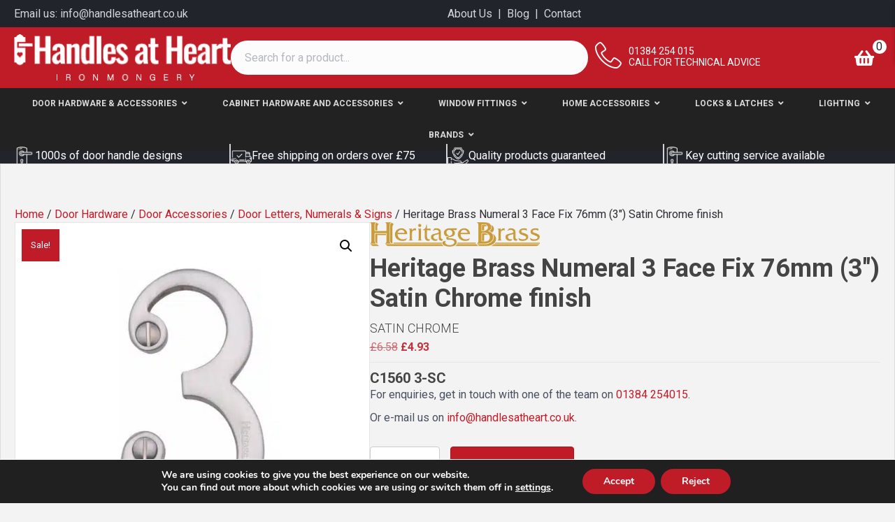

--- FILE ---
content_type: text/html; charset=UTF-8
request_url: https://www.handlesatheart.co.uk/product/heritage-brass-numeral-3-face-fix-76mm-3-satin-chrome-finish/
body_size: 57676
content:
<!DOCTYPE html>
<html lang="en-GB">
<head>
<meta charset="UTF-8" />
<script>
var gform;gform||(document.addEventListener("gform_main_scripts_loaded",function(){gform.scriptsLoaded=!0}),document.addEventListener("gform/theme/scripts_loaded",function(){gform.themeScriptsLoaded=!0}),window.addEventListener("DOMContentLoaded",function(){gform.domLoaded=!0}),gform={domLoaded:!1,scriptsLoaded:!1,themeScriptsLoaded:!1,isFormEditor:()=>"function"==typeof InitializeEditor,callIfLoaded:function(o){return!(!gform.domLoaded||!gform.scriptsLoaded||!gform.themeScriptsLoaded&&!gform.isFormEditor()||(gform.isFormEditor()&&console.warn("The use of gform.initializeOnLoaded() is deprecated in the form editor context and will be removed in Gravity Forms 3.1."),o(),0))},initializeOnLoaded:function(o){gform.callIfLoaded(o)||(document.addEventListener("gform_main_scripts_loaded",()=>{gform.scriptsLoaded=!0,gform.callIfLoaded(o)}),document.addEventListener("gform/theme/scripts_loaded",()=>{gform.themeScriptsLoaded=!0,gform.callIfLoaded(o)}),window.addEventListener("DOMContentLoaded",()=>{gform.domLoaded=!0,gform.callIfLoaded(o)}))},hooks:{action:{},filter:{}},addAction:function(o,r,e,t){gform.addHook("action",o,r,e,t)},addFilter:function(o,r,e,t){gform.addHook("filter",o,r,e,t)},doAction:function(o){gform.doHook("action",o,arguments)},applyFilters:function(o){return gform.doHook("filter",o,arguments)},removeAction:function(o,r){gform.removeHook("action",o,r)},removeFilter:function(o,r,e){gform.removeHook("filter",o,r,e)},addHook:function(o,r,e,t,n){null==gform.hooks[o][r]&&(gform.hooks[o][r]=[]);var d=gform.hooks[o][r];null==n&&(n=r+"_"+d.length),gform.hooks[o][r].push({tag:n,callable:e,priority:t=null==t?10:t})},doHook:function(r,o,e){var t;if(e=Array.prototype.slice.call(e,1),null!=gform.hooks[r][o]&&((o=gform.hooks[r][o]).sort(function(o,r){return o.priority-r.priority}),o.forEach(function(o){"function"!=typeof(t=o.callable)&&(t=window[t]),"action"==r?t.apply(null,e):e[0]=t.apply(null,e)})),"filter"==r)return e[0]},removeHook:function(o,r,t,n){var e;null!=gform.hooks[o][r]&&(e=(e=gform.hooks[o][r]).filter(function(o,r,e){return!!(null!=n&&n!=o.tag||null!=t&&t!=o.priority)}),gform.hooks[o][r]=e)}});
</script>

<meta name='viewport' content='width=device-width, initial-scale=1.0' />
<meta http-equiv='X-UA-Compatible' content='IE=edge' />
<link rel="profile" href="https://gmpg.org/xfn/11" />
<meta name='robots' content='index, follow, max-image-preview:large, max-snippet:-1, max-video-preview:-1' />
	<style>img:is([sizes="auto" i], [sizes^="auto," i]) { contain-intrinsic-size: 3000px 1500px }</style>
	
<!-- Google Tag Manager for WordPress by gtm4wp.com -->
<script data-cfasync="false" data-pagespeed-no-defer>
	var gtm4wp_datalayer_name = "dataLayer";
	var dataLayer = dataLayer || [];
	const gtm4wp_use_sku_instead = false;
	const gtm4wp_currency = 'GBP';
	const gtm4wp_product_per_impression = 10;
	const gtm4wp_clear_ecommerce = false;
	const gtm4wp_datalayer_max_timeout = 2000;
</script>
<!-- End Google Tag Manager for WordPress by gtm4wp.com -->
	<!-- This site is optimized with the Yoast SEO plugin v26.2 - https://yoast.com/wordpress/plugins/seo/ -->
	<title>Heritage Brass Numeral 3 Face Fix 76mm (3&quot;) Satin Chrome finish |Handles At Heart</title>
	<meta name="description" content="Shop Heritage Brass Numeral 3 Face Fix 76mm (3&quot;) Satin Chrome finish at Handles At Heart the UK Supplier of Branded Door Fittings &amp; Door Furniture. We also supply Window Fastening and Handles Shop Today" />
	<link rel="canonical" href="https://www.handlesatheart.co.uk/product/heritage-brass-numeral-3-face-fix-76mm-3-satin-chrome-finish/" />
	<meta property="og:locale" content="en_GB" />
	<meta property="og:type" content="article" />
	<meta property="og:title" content="Heritage Brass Numeral 3 Face Fix 76mm (3&quot;) Satin Chrome finish |Handles At Heart" />
	<meta property="og:description" content="Shop Heritage Brass Numeral 3 Face Fix 76mm (3&quot;) Satin Chrome finish at Handles At Heart the UK Supplier of Branded Door Fittings &amp; Door Furniture. We also supply Window Fastening and Handles Shop Today" />
	<meta property="og:url" content="https://www.handlesatheart.co.uk/product/heritage-brass-numeral-3-face-fix-76mm-3-satin-chrome-finish/" />
	<meta property="og:site_name" content="Handles at Heart" />
	<meta property="article:publisher" content="https://www.facebook.com/cbsmidlandsltd" />
	<meta property="article:modified_time" content="2025-03-25T12:26:32+00:00" />
	<meta property="og:image" content="https://www.handlesatheart.co.uk/wp-content/uploads/2022/11/C1560-3-SC.jpg" />
	<meta property="og:image:width" content="1500" />
	<meta property="og:image:height" content="1500" />
	<meta property="og:image:type" content="image/jpeg" />
	<meta name="twitter:card" content="summary_large_image" />
	<meta name="twitter:site" content="@CbsMidlands" />
	<script type="application/ld+json" class="yoast-schema-graph">{"@context":"https://schema.org","@graph":[{"@type":"WebPage","@id":"https://www.handlesatheart.co.uk/product/heritage-brass-numeral-3-face-fix-76mm-3-satin-chrome-finish/","url":"https://www.handlesatheart.co.uk/product/heritage-brass-numeral-3-face-fix-76mm-3-satin-chrome-finish/","name":"Heritage Brass Numeral 3 Face Fix 76mm (3\") Satin Chrome finish |Handles At Heart","isPartOf":{"@id":"https://www.handlesatheart.co.uk/#website"},"primaryImageOfPage":{"@id":"https://www.handlesatheart.co.uk/product/heritage-brass-numeral-3-face-fix-76mm-3-satin-chrome-finish/#primaryimage"},"image":{"@id":"https://www.handlesatheart.co.uk/product/heritage-brass-numeral-3-face-fix-76mm-3-satin-chrome-finish/#primaryimage"},"thumbnailUrl":"https://www.handlesatheart.co.uk/wp-content/uploads/2022/11/C1560-3-SC.jpg","datePublished":"2022-11-04T12:29:51+00:00","dateModified":"2025-03-25T12:26:32+00:00","description":"Shop Heritage Brass Numeral 3 Face Fix 76mm (3\") Satin Chrome finish at Handles At Heart the UK Supplier of Branded Door Fittings & Door Furniture. We also supply Window Fastening and Handles Shop Today","breadcrumb":{"@id":"https://www.handlesatheart.co.uk/product/heritage-brass-numeral-3-face-fix-76mm-3-satin-chrome-finish/#breadcrumb"},"inLanguage":"en-GB","potentialAction":[{"@type":"ReadAction","target":["https://www.handlesatheart.co.uk/product/heritage-brass-numeral-3-face-fix-76mm-3-satin-chrome-finish/"]}]},{"@type":"ImageObject","inLanguage":"en-GB","@id":"https://www.handlesatheart.co.uk/product/heritage-brass-numeral-3-face-fix-76mm-3-satin-chrome-finish/#primaryimage","url":"https://www.handlesatheart.co.uk/wp-content/uploads/2022/11/C1560-3-SC.jpg","contentUrl":"https://www.handlesatheart.co.uk/wp-content/uploads/2022/11/C1560-3-SC.jpg","width":1500,"height":1500,"caption":"Heritage Brass Numeral 6 Face Fix 76mm (3\") Satin Brass finish 1"},{"@type":"BreadcrumbList","@id":"https://www.handlesatheart.co.uk/product/heritage-brass-numeral-3-face-fix-76mm-3-satin-chrome-finish/#breadcrumb","itemListElement":[{"@type":"ListItem","position":1,"name":"Home","item":"https://www.handlesatheart.co.uk/"},{"@type":"ListItem","position":2,"name":"Shop","item":"https://www.handlesatheart.co.uk/shop/"},{"@type":"ListItem","position":3,"name":"Heritage Brass Numeral 3 Face Fix 76mm (3&#8243;) Satin Chrome finish"}]},{"@type":"WebSite","@id":"https://www.handlesatheart.co.uk/#website","url":"https://www.handlesatheart.co.uk/","name":"Handles at Heart","description":"","publisher":{"@id":"https://www.handlesatheart.co.uk/#organization"},"potentialAction":[{"@type":"SearchAction","target":{"@type":"EntryPoint","urlTemplate":"https://www.handlesatheart.co.uk/?s={search_term_string}"},"query-input":{"@type":"PropertyValueSpecification","valueRequired":true,"valueName":"search_term_string"}}],"inLanguage":"en-GB"},{"@type":"Organization","@id":"https://www.handlesatheart.co.uk/#organization","name":"Handles at Heart","url":"https://www.handlesatheart.co.uk/","logo":{"@type":"ImageObject","inLanguage":"en-GB","@id":"https://www.handlesatheart.co.uk/#/schema/logo/image/","url":"https://www.handlesatheart.co.uk/wp-content/uploads/2022/05/hah_315.png","contentUrl":"https://www.handlesatheart.co.uk/wp-content/uploads/2022/05/hah_315.png","width":315,"height":68,"caption":"Handles at Heart"},"image":{"@id":"https://www.handlesatheart.co.uk/#/schema/logo/image/"},"sameAs":["https://www.facebook.com/cbsmidlandsltd","https://x.com/CbsMidlands"]}]}</script>
	<!-- / Yoast SEO plugin. -->


<link rel='dns-prefetch' href='//www.googletagmanager.com' />
<link rel='dns-prefetch' href='//maps.googleapis.com' />
<link rel='dns-prefetch' href='//fonts.googleapis.com' />
<link href='https://fonts.gstatic.com' crossorigin rel='preconnect' />
<link rel="alternate" type="application/rss+xml" title="Handles at Heart &raquo; Feed" href="https://www.handlesatheart.co.uk/feed/" />
<link rel="preload" href="https://www.handlesatheart.co.uk/wp-content/plugins/bb-plugin/fonts/fontawesome/5.15.4/webfonts/fa-solid-900.woff2" as="font" type="font/woff2" crossorigin="anonymous">
<link rel="preload" href="https://www.handlesatheart.co.uk/wp-content/plugins/bb-plugin/fonts/fontawesome/5.15.4/webfonts/fa-regular-400.woff2" as="font" type="font/woff2" crossorigin="anonymous">
<script>
window._wpemojiSettings = {"baseUrl":"https:\/\/s.w.org\/images\/core\/emoji\/16.0.1\/72x72\/","ext":".png","svgUrl":"https:\/\/s.w.org\/images\/core\/emoji\/16.0.1\/svg\/","svgExt":".svg","source":{"concatemoji":"https:\/\/www.handlesatheart.co.uk\/wp-includes\/js\/wp-emoji-release.min.js?ver=6.8.3"}};
/*! This file is auto-generated */
!function(s,n){var o,i,e;function c(e){try{var t={supportTests:e,timestamp:(new Date).valueOf()};sessionStorage.setItem(o,JSON.stringify(t))}catch(e){}}function p(e,t,n){e.clearRect(0,0,e.canvas.width,e.canvas.height),e.fillText(t,0,0);var t=new Uint32Array(e.getImageData(0,0,e.canvas.width,e.canvas.height).data),a=(e.clearRect(0,0,e.canvas.width,e.canvas.height),e.fillText(n,0,0),new Uint32Array(e.getImageData(0,0,e.canvas.width,e.canvas.height).data));return t.every(function(e,t){return e===a[t]})}function u(e,t){e.clearRect(0,0,e.canvas.width,e.canvas.height),e.fillText(t,0,0);for(var n=e.getImageData(16,16,1,1),a=0;a<n.data.length;a++)if(0!==n.data[a])return!1;return!0}function f(e,t,n,a){switch(t){case"flag":return n(e,"\ud83c\udff3\ufe0f\u200d\u26a7\ufe0f","\ud83c\udff3\ufe0f\u200b\u26a7\ufe0f")?!1:!n(e,"\ud83c\udde8\ud83c\uddf6","\ud83c\udde8\u200b\ud83c\uddf6")&&!n(e,"\ud83c\udff4\udb40\udc67\udb40\udc62\udb40\udc65\udb40\udc6e\udb40\udc67\udb40\udc7f","\ud83c\udff4\u200b\udb40\udc67\u200b\udb40\udc62\u200b\udb40\udc65\u200b\udb40\udc6e\u200b\udb40\udc67\u200b\udb40\udc7f");case"emoji":return!a(e,"\ud83e\udedf")}return!1}function g(e,t,n,a){var r="undefined"!=typeof WorkerGlobalScope&&self instanceof WorkerGlobalScope?new OffscreenCanvas(300,150):s.createElement("canvas"),o=r.getContext("2d",{willReadFrequently:!0}),i=(o.textBaseline="top",o.font="600 32px Arial",{});return e.forEach(function(e){i[e]=t(o,e,n,a)}),i}function t(e){var t=s.createElement("script");t.src=e,t.defer=!0,s.head.appendChild(t)}"undefined"!=typeof Promise&&(o="wpEmojiSettingsSupports",i=["flag","emoji"],n.supports={everything:!0,everythingExceptFlag:!0},e=new Promise(function(e){s.addEventListener("DOMContentLoaded",e,{once:!0})}),new Promise(function(t){var n=function(){try{var e=JSON.parse(sessionStorage.getItem(o));if("object"==typeof e&&"number"==typeof e.timestamp&&(new Date).valueOf()<e.timestamp+604800&&"object"==typeof e.supportTests)return e.supportTests}catch(e){}return null}();if(!n){if("undefined"!=typeof Worker&&"undefined"!=typeof OffscreenCanvas&&"undefined"!=typeof URL&&URL.createObjectURL&&"undefined"!=typeof Blob)try{var e="postMessage("+g.toString()+"("+[JSON.stringify(i),f.toString(),p.toString(),u.toString()].join(",")+"));",a=new Blob([e],{type:"text/javascript"}),r=new Worker(URL.createObjectURL(a),{name:"wpTestEmojiSupports"});return void(r.onmessage=function(e){c(n=e.data),r.terminate(),t(n)})}catch(e){}c(n=g(i,f,p,u))}t(n)}).then(function(e){for(var t in e)n.supports[t]=e[t],n.supports.everything=n.supports.everything&&n.supports[t],"flag"!==t&&(n.supports.everythingExceptFlag=n.supports.everythingExceptFlag&&n.supports[t]);n.supports.everythingExceptFlag=n.supports.everythingExceptFlag&&!n.supports.flag,n.DOMReady=!1,n.readyCallback=function(){n.DOMReady=!0}}).then(function(){return e}).then(function(){var e;n.supports.everything||(n.readyCallback(),(e=n.source||{}).concatemoji?t(e.concatemoji):e.wpemoji&&e.twemoji&&(t(e.twemoji),t(e.wpemoji)))}))}((window,document),window._wpemojiSettings);
</script>

<style id='wp-emoji-styles-inline-css'>

	img.wp-smiley, img.emoji {
		display: inline !important;
		border: none !important;
		box-shadow: none !important;
		height: 1em !important;
		width: 1em !important;
		margin: 0 0.07em !important;
		vertical-align: -0.1em !important;
		background: none !important;
		padding: 0 !important;
	}
</style>
<link rel='stylesheet' id='wp-block-library-css' href='https://www.handlesatheart.co.uk/wp-includes/css/dist/block-library/style.min.css?ver=6.8.3' media='all' />
<style id='wp-block-library-theme-inline-css'>
.wp-block-audio :where(figcaption){color:#555;font-size:13px;text-align:center}.is-dark-theme .wp-block-audio :where(figcaption){color:#ffffffa6}.wp-block-audio{margin:0 0 1em}.wp-block-code{border:1px solid #ccc;border-radius:4px;font-family:Menlo,Consolas,monaco,monospace;padding:.8em 1em}.wp-block-embed :where(figcaption){color:#555;font-size:13px;text-align:center}.is-dark-theme .wp-block-embed :where(figcaption){color:#ffffffa6}.wp-block-embed{margin:0 0 1em}.blocks-gallery-caption{color:#555;font-size:13px;text-align:center}.is-dark-theme .blocks-gallery-caption{color:#ffffffa6}:root :where(.wp-block-image figcaption){color:#555;font-size:13px;text-align:center}.is-dark-theme :root :where(.wp-block-image figcaption){color:#ffffffa6}.wp-block-image{margin:0 0 1em}.wp-block-pullquote{border-bottom:4px solid;border-top:4px solid;color:currentColor;margin-bottom:1.75em}.wp-block-pullquote cite,.wp-block-pullquote footer,.wp-block-pullquote__citation{color:currentColor;font-size:.8125em;font-style:normal;text-transform:uppercase}.wp-block-quote{border-left:.25em solid;margin:0 0 1.75em;padding-left:1em}.wp-block-quote cite,.wp-block-quote footer{color:currentColor;font-size:.8125em;font-style:normal;position:relative}.wp-block-quote:where(.has-text-align-right){border-left:none;border-right:.25em solid;padding-left:0;padding-right:1em}.wp-block-quote:where(.has-text-align-center){border:none;padding-left:0}.wp-block-quote.is-large,.wp-block-quote.is-style-large,.wp-block-quote:where(.is-style-plain){border:none}.wp-block-search .wp-block-search__label{font-weight:700}.wp-block-search__button{border:1px solid #ccc;padding:.375em .625em}:where(.wp-block-group.has-background){padding:1.25em 2.375em}.wp-block-separator.has-css-opacity{opacity:.4}.wp-block-separator{border:none;border-bottom:2px solid;margin-left:auto;margin-right:auto}.wp-block-separator.has-alpha-channel-opacity{opacity:1}.wp-block-separator:not(.is-style-wide):not(.is-style-dots){width:100px}.wp-block-separator.has-background:not(.is-style-dots){border-bottom:none;height:1px}.wp-block-separator.has-background:not(.is-style-wide):not(.is-style-dots){height:2px}.wp-block-table{margin:0 0 1em}.wp-block-table td,.wp-block-table th{word-break:normal}.wp-block-table :where(figcaption){color:#555;font-size:13px;text-align:center}.is-dark-theme .wp-block-table :where(figcaption){color:#ffffffa6}.wp-block-video :where(figcaption){color:#555;font-size:13px;text-align:center}.is-dark-theme .wp-block-video :where(figcaption){color:#ffffffa6}.wp-block-video{margin:0 0 1em}:root :where(.wp-block-template-part.has-background){margin-bottom:0;margin-top:0;padding:1.25em 2.375em}
</style>
<style id='classic-theme-styles-inline-css'>
/*! This file is auto-generated */
.wp-block-button__link{color:#fff;background-color:#32373c;border-radius:9999px;box-shadow:none;text-decoration:none;padding:calc(.667em + 2px) calc(1.333em + 2px);font-size:1.125em}.wp-block-file__button{background:#32373c;color:#fff;text-decoration:none}
</style>
<link rel='stylesheet' id='yith-wcan-shortcodes-css' href='https://www.handlesatheart.co.uk/wp-content/plugins/yith-woocommerce-ajax-navigation/assets/css/shortcodes.css?ver=5.15.0' media='all' />
<style id='yith-wcan-shortcodes-inline-css'>
:root{
	--yith-wcan-filters_colors_titles: #434343;
	--yith-wcan-filters_colors_background: #FFFFFF;
	--yith-wcan-filters_colors_accent: #A7144C;
	--yith-wcan-filters_colors_accent_r: 167;
	--yith-wcan-filters_colors_accent_g: 20;
	--yith-wcan-filters_colors_accent_b: 76;
	--yith-wcan-color_swatches_border_radius: 100%;
	--yith-wcan-color_swatches_size: 30px;
	--yith-wcan-labels_style_background: #FFFFFF;
	--yith-wcan-labels_style_background_hover: #A7144C;
	--yith-wcan-labels_style_background_active: #A7144C;
	--yith-wcan-labels_style_text: #434343;
	--yith-wcan-labels_style_text_hover: #FFFFFF;
	--yith-wcan-labels_style_text_active: #FFFFFF;
	--yith-wcan-anchors_style_text: #434343;
	--yith-wcan-anchors_style_text_hover: #A7144C;
	--yith-wcan-anchors_style_text_active: #A7144C;
}
</style>
<style id='global-styles-inline-css'>
:root{--wp--preset--aspect-ratio--square: 1;--wp--preset--aspect-ratio--4-3: 4/3;--wp--preset--aspect-ratio--3-4: 3/4;--wp--preset--aspect-ratio--3-2: 3/2;--wp--preset--aspect-ratio--2-3: 2/3;--wp--preset--aspect-ratio--16-9: 16/9;--wp--preset--aspect-ratio--9-16: 9/16;--wp--preset--color--black: #000000;--wp--preset--color--cyan-bluish-gray: #abb8c3;--wp--preset--color--white: #ffffff;--wp--preset--color--pale-pink: #f78da7;--wp--preset--color--vivid-red: #cf2e2e;--wp--preset--color--luminous-vivid-orange: #ff6900;--wp--preset--color--luminous-vivid-amber: #fcb900;--wp--preset--color--light-green-cyan: #7bdcb5;--wp--preset--color--vivid-green-cyan: #00d084;--wp--preset--color--pale-cyan-blue: #8ed1fc;--wp--preset--color--vivid-cyan-blue: #0693e3;--wp--preset--color--vivid-purple: #9b51e0;--wp--preset--color--fl-heading-text: #22242a;--wp--preset--color--fl-body-bg: #f3f3f3;--wp--preset--color--fl-body-text: #485060;--wp--preset--color--fl-accent: #2b7bb9;--wp--preset--color--fl-accent-hover: #2b7bb9;--wp--preset--color--fl-topbar-bg: #ffffff;--wp--preset--color--fl-topbar-text: #757575;--wp--preset--color--fl-topbar-link: #2b7bb9;--wp--preset--color--fl-topbar-hover: #2b7bb9;--wp--preset--color--fl-header-bg: #ffffff;--wp--preset--color--fl-header-text: #757575;--wp--preset--color--fl-header-link: #757575;--wp--preset--color--fl-header-hover: #2b7bb9;--wp--preset--color--fl-nav-bg: #ffffff;--wp--preset--color--fl-nav-link: #757575;--wp--preset--color--fl-nav-hover: #2b7bb9;--wp--preset--color--fl-content-bg: #ffffff;--wp--preset--color--fl-footer-widgets-bg: #ffffff;--wp--preset--color--fl-footer-widgets-text: #757575;--wp--preset--color--fl-footer-widgets-link: #2b7bb9;--wp--preset--color--fl-footer-widgets-hover: #2b7bb9;--wp--preset--color--fl-footer-bg: #ffffff;--wp--preset--color--fl-footer-text: #757575;--wp--preset--color--fl-footer-link: #2b7bb9;--wp--preset--color--fl-footer-hover: #2b7bb9;--wp--preset--gradient--vivid-cyan-blue-to-vivid-purple: linear-gradient(135deg,rgba(6,147,227,1) 0%,rgb(155,81,224) 100%);--wp--preset--gradient--light-green-cyan-to-vivid-green-cyan: linear-gradient(135deg,rgb(122,220,180) 0%,rgb(0,208,130) 100%);--wp--preset--gradient--luminous-vivid-amber-to-luminous-vivid-orange: linear-gradient(135deg,rgba(252,185,0,1) 0%,rgba(255,105,0,1) 100%);--wp--preset--gradient--luminous-vivid-orange-to-vivid-red: linear-gradient(135deg,rgba(255,105,0,1) 0%,rgb(207,46,46) 100%);--wp--preset--gradient--very-light-gray-to-cyan-bluish-gray: linear-gradient(135deg,rgb(238,238,238) 0%,rgb(169,184,195) 100%);--wp--preset--gradient--cool-to-warm-spectrum: linear-gradient(135deg,rgb(74,234,220) 0%,rgb(151,120,209) 20%,rgb(207,42,186) 40%,rgb(238,44,130) 60%,rgb(251,105,98) 80%,rgb(254,248,76) 100%);--wp--preset--gradient--blush-light-purple: linear-gradient(135deg,rgb(255,206,236) 0%,rgb(152,150,240) 100%);--wp--preset--gradient--blush-bordeaux: linear-gradient(135deg,rgb(254,205,165) 0%,rgb(254,45,45) 50%,rgb(107,0,62) 100%);--wp--preset--gradient--luminous-dusk: linear-gradient(135deg,rgb(255,203,112) 0%,rgb(199,81,192) 50%,rgb(65,88,208) 100%);--wp--preset--gradient--pale-ocean: linear-gradient(135deg,rgb(255,245,203) 0%,rgb(182,227,212) 50%,rgb(51,167,181) 100%);--wp--preset--gradient--electric-grass: linear-gradient(135deg,rgb(202,248,128) 0%,rgb(113,206,126) 100%);--wp--preset--gradient--midnight: linear-gradient(135deg,rgb(2,3,129) 0%,rgb(40,116,252) 100%);--wp--preset--font-size--small: 13px;--wp--preset--font-size--medium: 20px;--wp--preset--font-size--large: 36px;--wp--preset--font-size--x-large: 42px;--wp--preset--spacing--20: 0.44rem;--wp--preset--spacing--30: 0.67rem;--wp--preset--spacing--40: 1rem;--wp--preset--spacing--50: 1.5rem;--wp--preset--spacing--60: 2.25rem;--wp--preset--spacing--70: 3.38rem;--wp--preset--spacing--80: 5.06rem;--wp--preset--shadow--natural: 6px 6px 9px rgba(0, 0, 0, 0.2);--wp--preset--shadow--deep: 12px 12px 50px rgba(0, 0, 0, 0.4);--wp--preset--shadow--sharp: 6px 6px 0px rgba(0, 0, 0, 0.2);--wp--preset--shadow--outlined: 6px 6px 0px -3px rgba(255, 255, 255, 1), 6px 6px rgba(0, 0, 0, 1);--wp--preset--shadow--crisp: 6px 6px 0px rgba(0, 0, 0, 1);}:where(.is-layout-flex){gap: 0.5em;}:where(.is-layout-grid){gap: 0.5em;}body .is-layout-flex{display: flex;}.is-layout-flex{flex-wrap: wrap;align-items: center;}.is-layout-flex > :is(*, div){margin: 0;}body .is-layout-grid{display: grid;}.is-layout-grid > :is(*, div){margin: 0;}:where(.wp-block-columns.is-layout-flex){gap: 2em;}:where(.wp-block-columns.is-layout-grid){gap: 2em;}:where(.wp-block-post-template.is-layout-flex){gap: 1.25em;}:where(.wp-block-post-template.is-layout-grid){gap: 1.25em;}.has-black-color{color: var(--wp--preset--color--black) !important;}.has-cyan-bluish-gray-color{color: var(--wp--preset--color--cyan-bluish-gray) !important;}.has-white-color{color: var(--wp--preset--color--white) !important;}.has-pale-pink-color{color: var(--wp--preset--color--pale-pink) !important;}.has-vivid-red-color{color: var(--wp--preset--color--vivid-red) !important;}.has-luminous-vivid-orange-color{color: var(--wp--preset--color--luminous-vivid-orange) !important;}.has-luminous-vivid-amber-color{color: var(--wp--preset--color--luminous-vivid-amber) !important;}.has-light-green-cyan-color{color: var(--wp--preset--color--light-green-cyan) !important;}.has-vivid-green-cyan-color{color: var(--wp--preset--color--vivid-green-cyan) !important;}.has-pale-cyan-blue-color{color: var(--wp--preset--color--pale-cyan-blue) !important;}.has-vivid-cyan-blue-color{color: var(--wp--preset--color--vivid-cyan-blue) !important;}.has-vivid-purple-color{color: var(--wp--preset--color--vivid-purple) !important;}.has-black-background-color{background-color: var(--wp--preset--color--black) !important;}.has-cyan-bluish-gray-background-color{background-color: var(--wp--preset--color--cyan-bluish-gray) !important;}.has-white-background-color{background-color: var(--wp--preset--color--white) !important;}.has-pale-pink-background-color{background-color: var(--wp--preset--color--pale-pink) !important;}.has-vivid-red-background-color{background-color: var(--wp--preset--color--vivid-red) !important;}.has-luminous-vivid-orange-background-color{background-color: var(--wp--preset--color--luminous-vivid-orange) !important;}.has-luminous-vivid-amber-background-color{background-color: var(--wp--preset--color--luminous-vivid-amber) !important;}.has-light-green-cyan-background-color{background-color: var(--wp--preset--color--light-green-cyan) !important;}.has-vivid-green-cyan-background-color{background-color: var(--wp--preset--color--vivid-green-cyan) !important;}.has-pale-cyan-blue-background-color{background-color: var(--wp--preset--color--pale-cyan-blue) !important;}.has-vivid-cyan-blue-background-color{background-color: var(--wp--preset--color--vivid-cyan-blue) !important;}.has-vivid-purple-background-color{background-color: var(--wp--preset--color--vivid-purple) !important;}.has-black-border-color{border-color: var(--wp--preset--color--black) !important;}.has-cyan-bluish-gray-border-color{border-color: var(--wp--preset--color--cyan-bluish-gray) !important;}.has-white-border-color{border-color: var(--wp--preset--color--white) !important;}.has-pale-pink-border-color{border-color: var(--wp--preset--color--pale-pink) !important;}.has-vivid-red-border-color{border-color: var(--wp--preset--color--vivid-red) !important;}.has-luminous-vivid-orange-border-color{border-color: var(--wp--preset--color--luminous-vivid-orange) !important;}.has-luminous-vivid-amber-border-color{border-color: var(--wp--preset--color--luminous-vivid-amber) !important;}.has-light-green-cyan-border-color{border-color: var(--wp--preset--color--light-green-cyan) !important;}.has-vivid-green-cyan-border-color{border-color: var(--wp--preset--color--vivid-green-cyan) !important;}.has-pale-cyan-blue-border-color{border-color: var(--wp--preset--color--pale-cyan-blue) !important;}.has-vivid-cyan-blue-border-color{border-color: var(--wp--preset--color--vivid-cyan-blue) !important;}.has-vivid-purple-border-color{border-color: var(--wp--preset--color--vivid-purple) !important;}.has-vivid-cyan-blue-to-vivid-purple-gradient-background{background: var(--wp--preset--gradient--vivid-cyan-blue-to-vivid-purple) !important;}.has-light-green-cyan-to-vivid-green-cyan-gradient-background{background: var(--wp--preset--gradient--light-green-cyan-to-vivid-green-cyan) !important;}.has-luminous-vivid-amber-to-luminous-vivid-orange-gradient-background{background: var(--wp--preset--gradient--luminous-vivid-amber-to-luminous-vivid-orange) !important;}.has-luminous-vivid-orange-to-vivid-red-gradient-background{background: var(--wp--preset--gradient--luminous-vivid-orange-to-vivid-red) !important;}.has-very-light-gray-to-cyan-bluish-gray-gradient-background{background: var(--wp--preset--gradient--very-light-gray-to-cyan-bluish-gray) !important;}.has-cool-to-warm-spectrum-gradient-background{background: var(--wp--preset--gradient--cool-to-warm-spectrum) !important;}.has-blush-light-purple-gradient-background{background: var(--wp--preset--gradient--blush-light-purple) !important;}.has-blush-bordeaux-gradient-background{background: var(--wp--preset--gradient--blush-bordeaux) !important;}.has-luminous-dusk-gradient-background{background: var(--wp--preset--gradient--luminous-dusk) !important;}.has-pale-ocean-gradient-background{background: var(--wp--preset--gradient--pale-ocean) !important;}.has-electric-grass-gradient-background{background: var(--wp--preset--gradient--electric-grass) !important;}.has-midnight-gradient-background{background: var(--wp--preset--gradient--midnight) !important;}.has-small-font-size{font-size: var(--wp--preset--font-size--small) !important;}.has-medium-font-size{font-size: var(--wp--preset--font-size--medium) !important;}.has-large-font-size{font-size: var(--wp--preset--font-size--large) !important;}.has-x-large-font-size{font-size: var(--wp--preset--font-size--x-large) !important;}
:where(.wp-block-post-template.is-layout-flex){gap: 1.25em;}:where(.wp-block-post-template.is-layout-grid){gap: 1.25em;}
:where(.wp-block-columns.is-layout-flex){gap: 2em;}:where(.wp-block-columns.is-layout-grid){gap: 2em;}
:root :where(.wp-block-pullquote){font-size: 1.5em;line-height: 1.6;}
</style>
<link rel='stylesheet' id='tiered-pricing-table-front-css-css' href='https://www.handlesatheart.co.uk/wp-content/plugins/tier-pricing-table/assets/frontend/main.css?ver=5.4.1' media='all' />
<link rel='stylesheet' id='photoswipe-css' href='https://www.handlesatheart.co.uk/wp-content/plugins/woocommerce/assets/css/photoswipe/photoswipe.min.css?ver=10.3.3' media='all' />
<link rel='stylesheet' id='photoswipe-default-skin-css' href='https://www.handlesatheart.co.uk/wp-content/plugins/woocommerce/assets/css/photoswipe/default-skin/default-skin.min.css?ver=10.3.3' media='all' />
<link rel='stylesheet' id='woocommerce-layout-css' href='https://www.handlesatheart.co.uk/wp-content/plugins/woocommerce/assets/css/woocommerce-layout.css?ver=10.3.3' media='all' />
<link rel='stylesheet' id='woocommerce-smallscreen-css' href='https://www.handlesatheart.co.uk/wp-content/plugins/woocommerce/assets/css/woocommerce-smallscreen.css?ver=10.3.3' media='only screen and (max-width: 767px)' />
<link rel='stylesheet' id='woocommerce-general-css' href='https://www.handlesatheart.co.uk/wp-content/plugins/woocommerce/assets/css/woocommerce.css?ver=10.3.3' media='all' />
<style id='woocommerce-inline-inline-css'>
.woocommerce form .form-row .required { visibility: visible; }
</style>
<link rel='stylesheet' id='woopack-frontend-css' href='https://www.handlesatheart.co.uk/wp-content/plugins/woopack/assets/css/frontend.css?ver=1.5.9' media='all' />
<link rel='stylesheet' id='dashicons-css' href='https://www.handlesatheart.co.uk/wp-includes/css/dashicons.min.css?ver=6.8.3' media='all' />
<style id='dashicons-inline-css'>
[data-font="Dashicons"]:before {font-family: 'Dashicons' !important;content: attr(data-icon) !important;speak: none !important;font-weight: normal !important;font-variant: normal !important;text-transform: none !important;line-height: 1 !important;font-style: normal !important;-webkit-font-smoothing: antialiased !important;-moz-osx-font-smoothing: grayscale !important;}
</style>
<link rel='stylesheet' id='aws-style-css' href='https://www.handlesatheart.co.uk/wp-content/plugins/advanced-woo-search/assets/css/common.min.css?ver=3.47' media='all' />
<link rel='stylesheet' id='ultimate-icons-css' href='https://www.handlesatheart.co.uk/wp-content/uploads/bb-plugin/icons/ultimate-icons/style.css?ver=2.9.4' media='all' />
<link rel='stylesheet' id='font-awesome-5-css' href='https://www.handlesatheart.co.uk/wp-content/plugins/otter-blocks/assets/fontawesome/css/all.min.css?ver=1f3cd78557ad425c7930' media='all' />
<link rel='stylesheet' id='woopack-slick-theme-css' href='https://www.handlesatheart.co.uk/wp-content/plugins/woopack/assets/slick/slick-theme.css?ver=1.8.0' media='' />
<link rel='stylesheet' id='woopack-slick-css' href='https://www.handlesatheart.co.uk/wp-content/plugins/woopack/assets/slick/slick.css?ver=1.8.0' media='' />
<link rel='stylesheet' id='woopack-modal-box-css' href='https://www.handlesatheart.co.uk/wp-content/plugins/woopack/assets/css/modal.css?ver=1.5.9' media='all' />
<link rel='stylesheet' id='fl-builder-layout-bundle-8a06b6ee6c7301d63f7500ca8f9b9259-css' href='https://www.handlesatheart.co.uk/wp-content/uploads/bb-plugin/cache/8a06b6ee6c7301d63f7500ca8f9b9259-layout-bundle.css?ver=2.9.4-1.5.2' media='all' />
<link rel='stylesheet' id='brands-styles-css' href='https://www.handlesatheart.co.uk/wp-content/plugins/woocommerce/assets/css/brands.css?ver=10.3.3' media='all' />
<link rel='stylesheet' id='flick-css' href='https://www.handlesatheart.co.uk/wp-content/plugins/mailchimp/assets/css/flick/flick.css?ver=2.0.0' media='all' />
<link rel='stylesheet' id='mailchimp_sf_main_css-css' href='https://www.handlesatheart.co.uk/wp-content/plugins/mailchimp/assets/css/frontend.css?ver=2.0.0' media='all' />
<link rel='stylesheet' id='ubermenu-css' href='https://www.handlesatheart.co.uk/wp-content/plugins/ubermenu/pro/assets/css/ubermenu.min.css?ver=3.7.8' media='all' />
<link rel='stylesheet' id='ubermenu-grey-white-css' href='https://www.handlesatheart.co.uk/wp-content/plugins/ubermenu/assets/css/skins/blackwhite.css?ver=6.8.3' media='all' />
<link rel='stylesheet' id='ubermenu-font-awesome-all-css' href='https://www.handlesatheart.co.uk/wp-content/plugins/ubermenu/assets/fontawesome/css/all.min.css?ver=6.8.3' media='all' />
<link rel='stylesheet' id='moove_gdpr_frontend-css' href='https://www.handlesatheart.co.uk/wp-content/plugins/gdpr-cookie-compliance/dist/styles/gdpr-main.css?ver=5.0.9' media='all' />
<style id='moove_gdpr_frontend-inline-css'>
#moove_gdpr_cookie_modal,#moove_gdpr_cookie_info_bar,.gdpr_cookie_settings_shortcode_content{font-family:&#039;Nunito&#039;,sans-serif}#moove_gdpr_save_popup_settings_button{background-color:#373737;color:#fff}#moove_gdpr_save_popup_settings_button:hover{background-color:#000}#moove_gdpr_cookie_info_bar .moove-gdpr-info-bar-container .moove-gdpr-info-bar-content a.mgbutton,#moove_gdpr_cookie_info_bar .moove-gdpr-info-bar-container .moove-gdpr-info-bar-content button.mgbutton{background-color:#c01c27}#moove_gdpr_cookie_modal .moove-gdpr-modal-content .moove-gdpr-modal-footer-content .moove-gdpr-button-holder a.mgbutton,#moove_gdpr_cookie_modal .moove-gdpr-modal-content .moove-gdpr-modal-footer-content .moove-gdpr-button-holder button.mgbutton,.gdpr_cookie_settings_shortcode_content .gdpr-shr-button.button-green{background-color:#c01c27;border-color:#c01c27}#moove_gdpr_cookie_modal .moove-gdpr-modal-content .moove-gdpr-modal-footer-content .moove-gdpr-button-holder a.mgbutton:hover,#moove_gdpr_cookie_modal .moove-gdpr-modal-content .moove-gdpr-modal-footer-content .moove-gdpr-button-holder button.mgbutton:hover,.gdpr_cookie_settings_shortcode_content .gdpr-shr-button.button-green:hover{background-color:#fff;color:#c01c27}#moove_gdpr_cookie_modal .moove-gdpr-modal-content .moove-gdpr-modal-close i,#moove_gdpr_cookie_modal .moove-gdpr-modal-content .moove-gdpr-modal-close span.gdpr-icon{background-color:#c01c27;border:1px solid #c01c27}#moove_gdpr_cookie_info_bar span.moove-gdpr-infobar-allow-all.focus-g,#moove_gdpr_cookie_info_bar span.moove-gdpr-infobar-allow-all:focus,#moove_gdpr_cookie_info_bar button.moove-gdpr-infobar-allow-all.focus-g,#moove_gdpr_cookie_info_bar button.moove-gdpr-infobar-allow-all:focus,#moove_gdpr_cookie_info_bar span.moove-gdpr-infobar-reject-btn.focus-g,#moove_gdpr_cookie_info_bar span.moove-gdpr-infobar-reject-btn:focus,#moove_gdpr_cookie_info_bar button.moove-gdpr-infobar-reject-btn.focus-g,#moove_gdpr_cookie_info_bar button.moove-gdpr-infobar-reject-btn:focus,#moove_gdpr_cookie_info_bar span.change-settings-button.focus-g,#moove_gdpr_cookie_info_bar span.change-settings-button:focus,#moove_gdpr_cookie_info_bar button.change-settings-button.focus-g,#moove_gdpr_cookie_info_bar button.change-settings-button:focus{-webkit-box-shadow:0 0 1px 3px #c01c27;-moz-box-shadow:0 0 1px 3px #c01c27;box-shadow:0 0 1px 3px #c01c27}#moove_gdpr_cookie_modal .moove-gdpr-modal-content .moove-gdpr-modal-close i:hover,#moove_gdpr_cookie_modal .moove-gdpr-modal-content .moove-gdpr-modal-close span.gdpr-icon:hover,#moove_gdpr_cookie_info_bar span[data-href]>u.change-settings-button{color:#c01c27}#moove_gdpr_cookie_modal .moove-gdpr-modal-content .moove-gdpr-modal-left-content #moove-gdpr-menu li.menu-item-selected a span.gdpr-icon,#moove_gdpr_cookie_modal .moove-gdpr-modal-content .moove-gdpr-modal-left-content #moove-gdpr-menu li.menu-item-selected button span.gdpr-icon{color:inherit}#moove_gdpr_cookie_modal .moove-gdpr-modal-content .moove-gdpr-modal-left-content #moove-gdpr-menu li a span.gdpr-icon,#moove_gdpr_cookie_modal .moove-gdpr-modal-content .moove-gdpr-modal-left-content #moove-gdpr-menu li button span.gdpr-icon{color:inherit}#moove_gdpr_cookie_modal .gdpr-acc-link{line-height:0;font-size:0;color:transparent;position:absolute}#moove_gdpr_cookie_modal .moove-gdpr-modal-content .moove-gdpr-modal-close:hover i,#moove_gdpr_cookie_modal .moove-gdpr-modal-content .moove-gdpr-modal-left-content #moove-gdpr-menu li a,#moove_gdpr_cookie_modal .moove-gdpr-modal-content .moove-gdpr-modal-left-content #moove-gdpr-menu li button,#moove_gdpr_cookie_modal .moove-gdpr-modal-content .moove-gdpr-modal-left-content #moove-gdpr-menu li button i,#moove_gdpr_cookie_modal .moove-gdpr-modal-content .moove-gdpr-modal-left-content #moove-gdpr-menu li a i,#moove_gdpr_cookie_modal .moove-gdpr-modal-content .moove-gdpr-tab-main .moove-gdpr-tab-main-content a:hover,#moove_gdpr_cookie_info_bar.moove-gdpr-dark-scheme .moove-gdpr-info-bar-container .moove-gdpr-info-bar-content a.mgbutton:hover,#moove_gdpr_cookie_info_bar.moove-gdpr-dark-scheme .moove-gdpr-info-bar-container .moove-gdpr-info-bar-content button.mgbutton:hover,#moove_gdpr_cookie_info_bar.moove-gdpr-dark-scheme .moove-gdpr-info-bar-container .moove-gdpr-info-bar-content a:hover,#moove_gdpr_cookie_info_bar.moove-gdpr-dark-scheme .moove-gdpr-info-bar-container .moove-gdpr-info-bar-content button:hover,#moove_gdpr_cookie_info_bar.moove-gdpr-dark-scheme .moove-gdpr-info-bar-container .moove-gdpr-info-bar-content span.change-settings-button:hover,#moove_gdpr_cookie_info_bar.moove-gdpr-dark-scheme .moove-gdpr-info-bar-container .moove-gdpr-info-bar-content button.change-settings-button:hover,#moove_gdpr_cookie_info_bar.moove-gdpr-dark-scheme .moove-gdpr-info-bar-container .moove-gdpr-info-bar-content u.change-settings-button:hover,#moove_gdpr_cookie_info_bar span[data-href]>u.change-settings-button,#moove_gdpr_cookie_info_bar.moove-gdpr-dark-scheme .moove-gdpr-info-bar-container .moove-gdpr-info-bar-content a.mgbutton.focus-g,#moove_gdpr_cookie_info_bar.moove-gdpr-dark-scheme .moove-gdpr-info-bar-container .moove-gdpr-info-bar-content button.mgbutton.focus-g,#moove_gdpr_cookie_info_bar.moove-gdpr-dark-scheme .moove-gdpr-info-bar-container .moove-gdpr-info-bar-content a.focus-g,#moove_gdpr_cookie_info_bar.moove-gdpr-dark-scheme .moove-gdpr-info-bar-container .moove-gdpr-info-bar-content button.focus-g,#moove_gdpr_cookie_info_bar.moove-gdpr-dark-scheme .moove-gdpr-info-bar-container .moove-gdpr-info-bar-content a.mgbutton:focus,#moove_gdpr_cookie_info_bar.moove-gdpr-dark-scheme .moove-gdpr-info-bar-container .moove-gdpr-info-bar-content button.mgbutton:focus,#moove_gdpr_cookie_info_bar.moove-gdpr-dark-scheme .moove-gdpr-info-bar-container .moove-gdpr-info-bar-content a:focus,#moove_gdpr_cookie_info_bar.moove-gdpr-dark-scheme .moove-gdpr-info-bar-container .moove-gdpr-info-bar-content button:focus,#moove_gdpr_cookie_info_bar.moove-gdpr-dark-scheme .moove-gdpr-info-bar-container .moove-gdpr-info-bar-content span.change-settings-button.focus-g,span.change-settings-button:focus,button.change-settings-button.focus-g,button.change-settings-button:focus,#moove_gdpr_cookie_info_bar.moove-gdpr-dark-scheme .moove-gdpr-info-bar-container .moove-gdpr-info-bar-content u.change-settings-button.focus-g,#moove_gdpr_cookie_info_bar.moove-gdpr-dark-scheme .moove-gdpr-info-bar-container .moove-gdpr-info-bar-content u.change-settings-button:focus{color:#c01c27}#moove_gdpr_cookie_modal .moove-gdpr-branding.focus-g span,#moove_gdpr_cookie_modal .moove-gdpr-modal-content .moove-gdpr-tab-main a.focus-g,#moove_gdpr_cookie_modal .moove-gdpr-modal-content .moove-gdpr-tab-main .gdpr-cd-details-toggle.focus-g{color:#c01c27}#moove_gdpr_cookie_modal.gdpr_lightbox-hide{display:none}
</style>
<link rel='stylesheet' id='font-awesome-css' href='https://www.handlesatheart.co.uk/wp-content/plugins/bb-plugin/fonts/fontawesome/5.15.4/css/v4-shims.min.css?ver=2.9.4' media='all' />
<style id='font-awesome-inline-css'>
[data-font="FontAwesome"]:before {font-family: 'FontAwesome' !important;content: attr(data-icon) !important;speak: none !important;font-weight: normal !important;font-variant: normal !important;text-transform: none !important;line-height: 1 !important;font-style: normal !important;-webkit-font-smoothing: antialiased !important;-moz-osx-font-smoothing: grayscale !important;}
</style>
<link rel='stylesheet' id='jquery-magnificpopup-css' href='https://www.handlesatheart.co.uk/wp-content/plugins/bb-plugin/css/jquery.magnificpopup.min.css?ver=2.9.4' media='all' />
<link rel='stylesheet' id='base-css' href='https://www.handlesatheart.co.uk/wp-content/themes/bb-theme/css/base.min.css?ver=1.7.19' media='all' />
<link rel='stylesheet' id='fl-automator-skin-css' href='https://www.handlesatheart.co.uk/wp-content/uploads/bb-theme/skin-6901f982110d6.css?ver=1.7.19' media='all' />
<link rel='stylesheet' id='fl-child-theme-css' href='https://www.handlesatheart.co.uk/wp-content/themes/bb-theme-child/style.css?ver=6.8.3' media='all' />
<link rel='stylesheet' id='fl-builder-google-fonts-e6f99809f5380aed32b4b742b4572188-css' href='//fonts.googleapis.com/css?family=Roboto%3A300%2C400%2C700%2C700&#038;ver=6.8.3' media='all' />
<script type="text/template" id="tmpl-variation-template">
	<div class="woocommerce-variation-description">{{{ data.variation.variation_description }}}</div>
	<div class="woocommerce-variation-price">{{{ data.variation.price_html }}}</div>
	<div class="woocommerce-variation-availability">{{{ data.variation.availability_html }}}</div>
</script>
<script type="text/template" id="tmpl-unavailable-variation-template">
	<p role="alert">Sorry, this product is unavailable. Please choose a different combination.</p>
</script>
<script id="woocommerce-google-analytics-integration-gtag-js-after">
/* Google Analytics for WooCommerce (gtag.js) */
					window.dataLayer = window.dataLayer || [];
					function gtag(){dataLayer.push(arguments);}
					// Set up default consent state.
					for ( const mode of [{"analytics_storage":"denied","ad_storage":"denied","ad_user_data":"denied","ad_personalization":"denied","region":["AT","BE","BG","HR","CY","CZ","DK","EE","FI","FR","DE","GR","HU","IS","IE","IT","LV","LI","LT","LU","MT","NL","NO","PL","PT","RO","SK","SI","ES","SE","GB","CH"]}] || [] ) {
						gtag( "consent", "default", { "wait_for_update": 500, ...mode } );
					}
					gtag("js", new Date());
					gtag("set", "developer_id.dOGY3NW", true);
					gtag("config", "G-9KYXVTZVLE", {"track_404":true,"allow_google_signals":true,"logged_in":false,"linker":{"domains":[],"allow_incoming":false},"custom_map":{"dimension1":"logged_in"}});
</script>
<script src="https://www.handlesatheart.co.uk/wp-includes/js/jquery/jquery.min.js?ver=3.7.1" id="jquery-core-js"></script>
<script src="https://www.handlesatheart.co.uk/wp-includes/js/jquery/jquery-migrate.min.js?ver=3.4.1" id="jquery-migrate-js"></script>
<script id="tiered-pricing-table-front-js-js-extra">
var tieredPricingGlobalData = {"loadVariationTieredPricingNonce":"e3c5dec144","isPremium":"no","currencyOptions":{"currency_symbol":"&pound;","decimal_separator":".","thousand_separator":",","decimals":2,"price_format":"%1$s%2$s","trim_zeros":false},"supportedVariableProductTypes":["variable","variable-subscription"],"supportedSimpleProductTypes":["simple","variation","subscription","subscription-variation"]};
</script>
<script src="https://www.handlesatheart.co.uk/wp-content/plugins/tier-pricing-table/assets/frontend/product-tiered-pricing-table.min.js?ver=5.4.1" id="tiered-pricing-table-front-js-js"></script>
<script src="https://www.handlesatheart.co.uk/wp-content/plugins/woocommerce/assets/js/jquery-blockui/jquery.blockUI.min.js?ver=2.7.0-wc.10.3.3" id="wc-jquery-blockui-js" defer data-wp-strategy="defer"></script>
<script id="wc-add-to-cart-js-extra">
var wc_add_to_cart_params = {"ajax_url":"\/wp-admin\/admin-ajax.php","wc_ajax_url":"\/?wc-ajax=%%endpoint%%","i18n_view_cart":"View basket","cart_url":"https:\/\/www.handlesatheart.co.uk\/basket\/","is_cart":"","cart_redirect_after_add":"yes"};
</script>
<script src="https://www.handlesatheart.co.uk/wp-content/plugins/woocommerce/assets/js/frontend/add-to-cart.min.js?ver=10.3.3" id="wc-add-to-cart-js" defer data-wp-strategy="defer"></script>
<script src="https://www.handlesatheart.co.uk/wp-content/plugins/woocommerce/assets/js/zoom/jquery.zoom.min.js?ver=1.7.21-wc.10.3.3" id="wc-zoom-js" defer data-wp-strategy="defer"></script>
<script src="https://www.handlesatheart.co.uk/wp-content/plugins/woocommerce/assets/js/flexslider/jquery.flexslider.min.js?ver=2.7.2-wc.10.3.3" id="wc-flexslider-js" defer data-wp-strategy="defer"></script>
<script src="https://www.handlesatheart.co.uk/wp-content/plugins/woocommerce/assets/js/photoswipe/photoswipe.min.js?ver=4.1.1-wc.10.3.3" id="wc-photoswipe-js" defer data-wp-strategy="defer"></script>
<script src="https://www.handlesatheart.co.uk/wp-content/plugins/woocommerce/assets/js/photoswipe/photoswipe-ui-default.min.js?ver=4.1.1-wc.10.3.3" id="wc-photoswipe-ui-default-js" defer data-wp-strategy="defer"></script>
<script id="wc-single-product-js-extra">
var wc_single_product_params = {"i18n_required_rating_text":"Please select a rating","i18n_rating_options":["1 of 5 stars","2 of 5 stars","3 of 5 stars","4 of 5 stars","5 of 5 stars"],"i18n_product_gallery_trigger_text":"View full-screen image gallery","review_rating_required":"yes","flexslider":{"rtl":false,"animation":"slide","smoothHeight":true,"directionNav":false,"controlNav":"thumbnails","slideshow":false,"animationSpeed":500,"animationLoop":false,"allowOneSlide":false},"zoom_enabled":"1","zoom_options":[],"photoswipe_enabled":"1","photoswipe_options":{"shareEl":false,"closeOnScroll":false,"history":false,"hideAnimationDuration":0,"showAnimationDuration":0},"flexslider_enabled":"1"};
</script>
<script src="https://www.handlesatheart.co.uk/wp-content/plugins/woocommerce/assets/js/frontend/single-product.min.js?ver=10.3.3" id="wc-single-product-js" defer data-wp-strategy="defer"></script>
<script src="https://www.handlesatheart.co.uk/wp-content/plugins/woocommerce/assets/js/js-cookie/js.cookie.min.js?ver=2.1.4-wc.10.3.3" id="wc-js-cookie-js" defer data-wp-strategy="defer"></script>
<script id="woocommerce-js-extra">
var woocommerce_params = {"ajax_url":"\/wp-admin\/admin-ajax.php","wc_ajax_url":"\/?wc-ajax=%%endpoint%%","i18n_password_show":"Show password","i18n_password_hide":"Hide password"};
</script>
<script src="https://www.handlesatheart.co.uk/wp-content/plugins/woocommerce/assets/js/frontend/woocommerce.min.js?ver=10.3.3" id="woocommerce-js" defer data-wp-strategy="defer"></script>
<script src="https://www.handlesatheart.co.uk/wp-content/plugins/woopack/assets/js/isotope.pkgd.min.js?ver=1.5.9" id="jquery-isotope-js"></script>
<script src="https://www.handlesatheart.co.uk/wp-includes/js/underscore.min.js?ver=1.13.7" id="underscore-js"></script>
<script id="wp-util-js-extra">
var _wpUtilSettings = {"ajax":{"url":"\/wp-admin\/admin-ajax.php"}};
</script>
<script src="https://www.handlesatheart.co.uk/wp-includes/js/wp-util.min.js?ver=6.8.3" id="wp-util-js"></script>
<script id="wc-add-to-cart-variation-js-extra">
var wc_add_to_cart_variation_params = {"wc_ajax_url":"\/?wc-ajax=%%endpoint%%","i18n_no_matching_variations_text":"Sorry, no products matched your selection. Please choose a different combination.","i18n_make_a_selection_text":"Please select some product options before adding this product to your basket.","i18n_unavailable_text":"Sorry, this product is unavailable. Please choose a different combination.","i18n_reset_alert_text":"Your selection has been reset. Please select some product options before adding this product to your cart."};
</script>
<script src="https://www.handlesatheart.co.uk/wp-content/plugins/woocommerce/assets/js/frontend/add-to-cart-variation.min.js?ver=10.3.3" id="wc-add-to-cart-variation-js" defer data-wp-strategy="defer"></script>
<link rel='shortlink' href='https://www.handlesatheart.co.uk/?p=17818' />
<!-- Stream WordPress user activity plugin v4.1.1 -->
		<script>
			// Tiered Pricing WOOCS Compatibility
			(function ($) {
				$('.tpt__tiered-pricing').on('tiered_price_update', function (event, data) {
					$.each($('.wcpa_form_outer'), function (i, el) {
						var $el = $(el);
						var product = $el.data('product');

						if (product) {
							product.wc_product_price = data.price;
							$(el).data('product', product);
						}
					});
				});
			})(jQuery);
		</script>
		<style id="ubermenu-custom-generated-css">
/** Font Awesome 4 Compatibility **/
.fa{font-style:normal;font-variant:normal;font-weight:normal;font-family:FontAwesome;}

/** UberMenu Custom Menu Styles (Customizer) **/
/* main */
 .ubermenu-main .ubermenu-item-level-0 > .ubermenu-target { color:#d9d9d9; }
 .ubermenu-main .ubermenu-item.ubermenu-item-level-0 > .ubermenu-highlight { color:#d9d9d9; }
 .ubermenu-main .ubermenu-submenu.ubermenu-submenu-drop { background-color:#000000; border-color:#000000; color:#d9d9d9; }
 .ubermenu-main .ubermenu-submenu .ubermenu-item-header > .ubermenu-target { color:#d9d9d9; }
 .ubermenu-main .ubermenu-submenu .ubermenu-item-header > .ubermenu-target:hover { color:#ff2323; }
 .ubermenu-main .ubermenu-item-normal > .ubermenu-target { color:#d9d9d9; }
 .ubermenu.ubermenu-main .ubermenu-item-normal > .ubermenu-target:hover, .ubermenu.ubermenu-main .ubermenu-item-normal.ubermenu-active > .ubermenu-target { color:#ff2323; }


/** UberMenu Custom Menu Item Styles (Menu Item Settings) **/
/* 35300 */  .ubermenu .ubermenu-item.ubermenu-item-35300 > .ubermenu-target { background:#22242b; }
/* 35301 */  .ubermenu .ubermenu-item.ubermenu-item-35301 > .ubermenu-target { background:#22242b; }
/* 35302 */  .ubermenu .ubermenu-item.ubermenu-item-35302 > .ubermenu-target { background:#22242b; }
/* 35304 */  .ubermenu .ubermenu-item.ubermenu-item-35304 > .ubermenu-target { background:#22242b; }
/* 35303 */  .ubermenu .ubermenu-item.ubermenu-item-35303 > .ubermenu-target { background:#22242b; }
/* 15769 */  .ubermenu .ubermenu-item.ubermenu-item-15769 > .ubermenu-target { background:#22242b; }

/* Status: Loaded from Transient */

</style>		<script type="text/javascript">
						var woopack_config = {"ajaxurl":"https:\/\/www.handlesatheart.co.uk\/wp-admin\/admin-ajax.php","page":0,"current_page":"https:\/\/www.handlesatheart.co.uk\/product\/heritage-brass-numeral-3-face-fix-76mm-3-satin-chrome-finish\/","woo_url":"https:\/\/www.handlesatheart.co.uk\/wp-content\/plugins\/woocommerce\/","conditionals":{"is_archive":false,"is_tax":false,"is_author":false,"is_search":false}};
		</script>
		<!-- Schema optimized by Schema Pro --><script type="application/ld+json">{"@context":"https://schema.org","@type":"Product","name":"Heritage Brass Numeral 3 Face Fix 76mm (3\") Satin Chrome finish","image":{"@type":"ImageObject","url":"https://www.handlesatheart.co.uk/wp-content/uploads/2022/11/C1560-3-SC.jpg","width":1500,"height":1500},"description":null,"sku":"C1560 3-SC","mpn":"5012227875632","brand":{"@type":"Brand","name":"Heritage Brass"},"offers":{"@type":"Offer","price":"3.90","priceValidUntil":null,"url":"https://www.handlesatheart.co.uk/product/heritage-brass-numeral-3-face-fix-76mm-3-satin-chrome-finish/","priceCurrency":"GBP","availability":null,"hasMerchantReturnPolicy":[{"@type":"MerchantReturnPolicy","applicableCountry":"","returnPolicyCategory":"","merchantReturnDays":0,"returnFees":"","returnMethod":""}]}}</script><!-- / Schema optimized by Schema Pro --><!-- site-navigation-element Schema optimized by Schema Pro --><script type="application/ld+json">{"@context":"https:\/\/schema.org","@graph":[{"@context":"https:\/\/schema.org","@type":"SiteNavigationElement","id":"site-navigation","name":"Handles","url":"https:\/\/www.handlesatheart.co.uk\/handles\/"},{"@context":"https:\/\/schema.org","@type":"SiteNavigationElement","id":"site-navigation","name":"Cabinet","url":"https:\/\/www.handlesatheart.co.uk\/product-category\/cabinet\/"},{"@context":"https:\/\/schema.org","@type":"SiteNavigationElement","id":"site-navigation","name":"Cabinet Pull Handles","url":"https:\/\/www.handlesatheart.co.uk\/product-category\/cabinet\/cabinet-furniture-cabinet-hardware\/pull-handles-cabinet-furniture-cabinet-hardware\/"},{"@context":"https:\/\/schema.org","@type":"SiteNavigationElement","id":"site-navigation","name":"Pulls","url":"https:\/\/www.handlesatheart.co.uk\/product-category\/cabinet\/cabinet-furniture-cabinet-hardware\/cabinet-pulls-cabinet-furniture-cabinet-hardware\/"},{"@context":"https:\/\/schema.org","@type":"SiteNavigationElement","id":"site-navigation","name":"Door","url":"https:\/\/www.handlesatheart.co.uk\/product-category\/door-hardware\/door-furniture\/door-knobs\/"},{"@context":"https:\/\/schema.org","@type":"SiteNavigationElement","id":"site-navigation","name":"Lever Door Handles","url":"https:\/\/www.handlesatheart.co.uk\/product-category\/door-hardware\/door-furniture\/lever-handles\/"},{"@context":"https:\/\/schema.org","@type":"SiteNavigationElement","id":"site-navigation","name":"Bathroom","url":"https:\/\/www.handlesatheart.co.uk\/location\/bathroom\/"},{"@context":"https:\/\/schema.org","@type":"SiteNavigationElement","id":"site-navigation","name":"Bedroom","url":"https:\/\/www.handlesatheart.co.uk\/location\/Bedroom\/"},{"@context":"https:\/\/schema.org","@type":"SiteNavigationElement","id":"site-navigation","name":"External","url":"https:\/\/www.handlesatheart.co.uk\/location\/External\/"},{"@context":"https:\/\/schema.org","@type":"SiteNavigationElement","id":"site-navigation","name":"Internal","url":"https:\/\/www.handlesatheart.co.uk\/location\/Internal\/"},{"@context":"https:\/\/schema.org","@type":"SiteNavigationElement","id":"site-navigation","name":"Office","url":"https:\/\/www.handlesatheart.co.uk\/location\/office\/"},{"@context":"https:\/\/schema.org","@type":"SiteNavigationElement","id":"site-navigation","name":"Pull Door Handles","url":"https:\/\/www.handlesatheart.co.uk\/product-category\/door-hardware\/door-furniture\/pull-handles-door-furniture\/"},{"@context":"https:\/\/schema.org","@type":"SiteNavigationElement","id":"site-navigation","name":"Window","url":"https:\/\/www.handlesatheart.co.uk\/product-category\/window-hardware\/window-handles\/"},{"@context":"https:\/\/schema.org","@type":"SiteNavigationElement","id":"site-navigation","name":"Knobs","url":"https:\/\/www.handlesatheart.co.uk\/product-category\/cabinet\/cabinet-furniture-cabinet-hardware\/cabinet-knobs-cabinet-furniture-cabinet-hardware\/"},{"@context":"https:\/\/schema.org","@type":"SiteNavigationElement","id":"site-navigation","name":"Bookcase Strips &amp; Studs","url":"https:\/\/www.handlesatheart.co.uk\/product-category\/cabinet\/cabinet-fittings-cabinet-hardware\/bookcase-strips-studs\/"},{"@context":"https:\/\/schema.org","@type":"SiteNavigationElement","id":"site-navigation","name":"Cabinet, Door &amp; Coat Hooks","url":"https:\/\/www.handlesatheart.co.uk\/product-category\/cabinet\/cabinet-fittings-cabinet-hardware\/hook\/"},{"@context":"https:\/\/schema.org","@type":"SiteNavigationElement","id":"site-navigation","name":"Cupboard Latches &amp; Turns","url":"https:\/\/www.handlesatheart.co.uk\/product-category\/cabinet\/cabinet-fittings-cabinet-hardware\/latches-turns-cabinet-fittings-cabinet-hardware\/"},{"@context":"https:\/\/schema.org","@type":"SiteNavigationElement","id":"site-navigation","name":"Hinges","url":"https:\/\/www.handlesatheart.co.uk\/product-category\/hinges\/"},{"@context":"https:\/\/schema.org","@type":"SiteNavigationElement","id":"site-navigation","name":"Locks &amp; Latches","url":"https:\/\/www.handlesatheart.co.uk\/product-category\/locks-latches\/"},{"@context":"https:\/\/schema.org","@type":"SiteNavigationElement","id":"site-navigation","name":"[Dynamic Terms]","url":"#ubermenu-dynamic_terms"},{"@context":"https:\/\/schema.org","@type":"SiteNavigationElement","id":"site-navigation","name":"Lighting","url":"https:\/\/www.handlesatheart.co.uk\/product-category\/home-accessories\/lighting\/"},{"@context":"https:\/\/schema.org","@type":"SiteNavigationElement","id":"site-navigation","name":"Door Hardware","url":"https:\/\/www.handlesatheart.co.uk\/product-category\/door-hardware\/"},{"@context":"https:\/\/schema.org","@type":"SiteNavigationElement","id":"site-navigation","name":"Window Hardware","url":"https:\/\/www.handlesatheart.co.uk\/product-category\/window-hardware\/"},{"@context":"https:\/\/schema.org","@type":"SiteNavigationElement","id":"site-navigation","name":"Home Accessories","url":"https:\/\/www.handlesatheart.co.uk\/product-category\/home-accessories\/"},{"@context":"https:\/\/schema.org","@type":"SiteNavigationElement","id":"site-navigation","name":"Brands","url":"https:\/\/www.handlesatheart.co.uk\/brands\/"},{"@context":"https:\/\/schema.org","@type":"SiteNavigationElement","id":"site-navigation","name":"Alexander &#038; Wilks","url":"https:\/\/www.handlesatheart.co.uk\/brands\/alexander-wilks\/"},{"@context":"https:\/\/schema.org","@type":"SiteNavigationElement","id":"site-navigation","name":"From the Anvil","url":"https:\/\/www.handlesatheart.co.uk\/brands\/from-the-anvil\/"},{"@context":"https:\/\/schema.org","@type":"SiteNavigationElement","id":"site-navigation","name":"Heritage Brass","url":"https:\/\/www.handlesatheart.co.uk\/brands\/heritage-brass\/"},{"@context":"https:\/\/schema.org","@type":"SiteNavigationElement","id":"site-navigation","name":"Hunta Hardware","url":"https:\/\/www.handlesatheart.co.uk\/brands\/hunta\/"},{"@context":"https:\/\/schema.org","@type":"SiteNavigationElement","id":"site-navigation","name":"M. Marcus","url":"https:\/\/www.handlesatheart.co.uk\/brands\/m-marcus\/"},{"@context":"https:\/\/schema.org","@type":"SiteNavigationElement","id":"site-navigation","name":"Project Hardware","url":"https:\/\/www.handlesatheart.co.uk\/brands\/project-hardware\/"},{"@context":"https:\/\/schema.org","@type":"SiteNavigationElement","id":"site-navigation","name":"Sorrento","url":"https:\/\/www.handlesatheart.co.uk\/brands\/sorrento\/"},{"@context":"https:\/\/schema.org","@type":"SiteNavigationElement","id":"site-navigation","name":"Steel Line","url":"https:\/\/www.handlesatheart.co.uk\/brands\/steel-line\/"},{"@context":"https:\/\/schema.org","@type":"SiteNavigationElement","id":"site-navigation","name":"The Tudor Collection","url":"https:\/\/www.handlesatheart.co.uk\/brands\/the-tudor-collection\/"},{"@context":"https:\/\/schema.org","@type":"SiteNavigationElement","id":"site-navigation","name":"Ultion","url":"https:\/\/www.handlesatheart.co.uk\/brands\/ultion\/"},{"@context":"https:\/\/schema.org","@type":"SiteNavigationElement","id":"site-navigation","name":"York","url":"https:\/\/www.handlesatheart.co.uk\/brands\/york\/"}]}</script><!-- / site-navigation-element Schema optimized by Schema Pro -->
<!-- Google Tag Manager for WordPress by gtm4wp.com -->
<!-- GTM Container placement set to off -->
<script data-cfasync="false" data-pagespeed-no-defer>
	var dataLayer_content = {"pagePostType":"product","pagePostType2":"single-product","pagePostAuthor":"ljcbs","productRatingCounts":[],"productAverageRating":0,"productReviewCount":0,"productType":"simple","productIsVariable":0};
	dataLayer.push( dataLayer_content );
</script>
<script data-cfasync="false" data-pagespeed-no-defer>
	console.warn && console.warn("[GTM4WP] Google Tag Manager container code placement set to OFF !!!");
	console.warn && console.warn("[GTM4WP] Data layer codes are active but GTM container must be loaded using custom coding !!!");
</script>
<!-- End Google Tag Manager for WordPress by gtm4wp.com -->								<script>
					// Define dataLayer and the gtag function.
					window.dataLayer = window.dataLayer || [];
					function gtag(){dataLayer.push(arguments);}

					// Set default consent to 'denied' as a placeholder
					// Determine actual values based on your own requirements
					gtag('consent', 'default', {
						'ad_storage': 'denied',
						'ad_user_data': 'denied',
						'ad_personalization': 'denied',
						'analytics_storage': 'denied',
						'personalization_storage': 'denied',
						'security_storage': 'denied',
						'functionality_storage': 'denied',
						'wait_for_update': '2000'
					});
				</script>

				<!-- Google Tag Manager -->
				<script>(function(w,d,s,l,i){w[l]=w[l]||[];w[l].push({'gtm.start':
				new Date().getTime(),event:'gtm.js'});var f=d.getElementsByTagName(s)[0],
				j=d.createElement(s),dl=l!='dataLayer'?'&l='+l:'';j.async=true;j.src=
				'https://www.googletagmanager.com/gtm.js?id='+i+dl;f.parentNode.insertBefore(j,f);
				})(window,document,'script','dataLayer','GTM-T4X5W4H9');</script>
				<!-- End Google Tag Manager -->
							<style type="text/css">dd ul.bulleted {  float:none;clear:both; }</style><!-- Google site verification - Google for WooCommerce -->
<meta name="google-site-verification" content="dLeCRdH_xgMlYVn9z93jb3-XyWaI7V7zWZGLhJ0b9II" />
	<noscript><style>.woocommerce-product-gallery{ opacity: 1 !important; }</style></noscript>
				<style id="wpsp-style-frontend"></style>
			<link rel="icon" href="https://www.handlesatheart.co.uk/wp-content/uploads/2022/11/cropped-Handles-At-Heart-Favicon-32x32.png" sizes="32x32" />
<link rel="icon" href="https://www.handlesatheart.co.uk/wp-content/uploads/2022/11/cropped-Handles-At-Heart-Favicon-192x192.png" sizes="192x192" />
<link rel="apple-touch-icon" href="https://www.handlesatheart.co.uk/wp-content/uploads/2022/11/cropped-Handles-At-Heart-Favicon-180x180.png" />
<meta name="msapplication-TileImage" content="https://www.handlesatheart.co.uk/wp-content/uploads/2022/11/cropped-Handles-At-Heart-Favicon-270x270.png" />
		<style id="wp-custom-css">
			body{
	overflow-x: hidden;
}

.footer-addr div {
    display: inline-block;
    border-right: 1px solid #c01c27;
    padding: 0 11px 0 7px;
}

button.single_add_to_cart_button.button.alt {
    text-transform: uppercase;
    padding: 15px 25px;
	  height: 55px;
    font-size: 16px;
	  font-weight: bold;
}

.woocommerce .quantity input.qty, .woocommerce-page .quantity input.qty {
    text-align: center;
    font-size: 16px;
    width: 100px;
		height:55px;
}

/*IB border radius*/
.uabb-new-ib {
    border-radius: 10px;
}

/* Header feature items */
.fl-node-8ndhprcjiq3m .uabb-infobox-left-right-wrap {
	display: flex;
	align-items: center;
	justify-content: center;
}

.fl-node-8ndhprcjiq3m .uabb-infobox-left-right-wrap .uabb-infobox-content {
    width: unset !important;
}

/* Search results text colour */

.uabb-search-post-title a{
	color: #c01b28;
}

/* Product sale badge */

.fl-page .fl-module span.onsale{
	background: #c01b28;
}


/* Reset filters button */
button.btn.btn-primary.yith-wcan-reset-filters.reset-filters.enhanced{
	background: #c01c27;
	border: none;
	border-radius: 20px;
	padding: 6px 15px;
	transition: 0.4s ease;
}
button.btn.btn-primary.yith-wcan-reset-filters.reset-filters.enhanced:hover{
	background: #fff;
	color: #c01c27;
}

/* Filter selection text */
.yith-wcan-filters .yith-wcan-filter .filter-items .filter-item.active > label > a{
		color: #c01c27 !important;
}
.yith-wcan-filters .yith-wcan-filter .filter-items .filter-item > label > a:hover{
		color: #d2d4db !important;
}

/* Description text on header */
.uabb-infobox-text-wrap {
    display: none;
}

/* View basket button */

.woocommerce-page .woocommerce-message a.button, .woocommerce-page .woocommerce-message a.button.wc-forward{
	background: #c01b28;
	border: none;
}
.woocommerce-page .woocommerce-message a.button:hover, .woocommerce-page .woocommerce-message a.button.wc-forward:hover{
	background: #fff;
	color: #c01b28;
}

/* nav bar close btn fix */
.woopack-offcanvas-close span:before{
	content: '×';
	font-family: "Roboto",sans-serif;
	    display: block;
    font-size: 1.5em;
    height: 1em;
    width: 1em;
    text-align: center;
    line-height: 1;
    border-radius: 100%;
    text-decoration: none;
    font-weight: 700;
    border: 0;
}
.woopack-offcanvas-close span:hover{
	background: #c01b28 !important;
	border-radius: 100px;
	padding: 2px;
}

/* Quote form styling */
.quote-form_wrapper select{
	border-radius: 25px;
	padding: 8px 10px !important;
	border: 2px solid #22242a;
}
.quote-form_wrapper select:focus{
	border: 2px solid #c01b28 !important;
}
.quote-form_wrapper input{
	border-radius: 25px;
	border: 2px solid #22242a;
	padding: 8px 10px !important; 
}
.quote-form_wrapper input:focus{
	border: 2px solid #c01b28 !important;
}

/* page numbers color */
.page-numbers:focus {
    color: #22242b;
}

/* Log on page */
.u-column2.col-2 button, .u-column1.col-1 button{
	background-color: #c01b28 !important;
	border: none !important;
}

.u-column2.col-2 button:hover, .u-column1.col-1 button:hover{
	background-color: #fff !important;
	color: #c01b28 !important;
	
}

.u-column2.col-2 a, .u-column1.col-1 a{
	color: #c01b28;
}

/* Sticky Column */


@media only screen and (min-width: 770px){
.sticky {
position: sticky; 
position: -webkit-sticky; 
top: 200px; 
}
}



/* NEW MENU*/
#ubermenu-nav-main-780 li.ubermenu-item ul{
	background:#000;

	font-size:13px !important;
		border:none !important;
}

#ubermenu-nav-main-780 li.ubermenu-item ul li a, #ubermenu-nav-main-780  .ubermenu-item-level-0 > .ubermenu-target {
	color:#D9D9D9;
	font-size:13px !important;
}

#ubermenu-main-780 .ubermenu-column:not(.ubermenu-item-level-2), 
.ubermenu .ubermenu-row:not(.ubermenu-item-level-2), .ubermenu-column {
    padding-left: 1rem !important;
    padding-right: 1rem !important;
}

.ubermenu-skin-grey-white .ubermenu-submenu .ubermenu-item-header.ubermenu-has-submenu-stack > .ubermenu-target {
    border-bottom: 1px solid red;
}
		</style>
		<meta name="google-site-verification" content="aeSLDJnn6_JoZ5Vk_s6k5sIdNHUxduJJvZoa55bSA0c" />
</head>
<body class="wp-singular product-template-default single single-product postid-17818 wp-theme-bb-theme wp-child-theme-bb-theme-child theme-bb-theme fl-builder-2-9-4 fl-themer-1-5-2 fl-theme-1-7-19 fl-no-js woocommerce woocommerce-page woocommerce-no-js wp-schema-pro-2.10.4 fl-theme-builder-header fl-theme-builder-header-header fl-theme-builder-part fl-theme-builder-part-icon-selling-points fl-theme-builder-footer fl-theme-builder-footer-footer fl-theme-builder-singular fl-theme-builder-singular-product-page yith-wcan-free fl-framework-base fl-preset-default fl-full-width fl-search-active woo-4 woo-products-per-page-16" itemscope="itemscope" itemtype="https://schema.org/WebPage">
<a aria-label="Skip to content" class="fl-screen-reader-text" href="#fl-main-content">Skip to content</a><div class="fl-page">
	<div class="fl-builder-content fl-builder-content-25 fl-builder-global-templates-locked" data-post-id="25" data-type="part"><div class="fl-row fl-row-full-width fl-row-bg-color fl-node-zo9djkbvgr2l fl-row-default-height fl-row-align-center" data-node="zo9djkbvgr2l">
	<div class="fl-row-content-wrap">
								<div class="fl-row-content fl-row-fixed-width fl-node-content">
		
<div class="fl-col-group fl-node-dk0avujg78p1" data-node="dk0avujg78p1">
			<div class="fl-col fl-node-xku0t6l3gfcy fl-col-bg-color fl-col-small" data-node="xku0t6l3gfcy">
	<div class="fl-col-content fl-node-content"><div class="fl-module fl-module-rich-text fl-node-cesinfyt65o1" data-node="cesinfyt65o1">
	<div class="fl-module-content fl-node-content">
		<div class="fl-rich-text">
	<p>Email us: <a href="mailto:info@handlesatheart.co.uk">info@handlesatheart.co.uk</a></p>
</div>
	</div>
</div>
</div>
</div>
			<div class="fl-col fl-node-z4xcm6rhuyel fl-col-bg-color fl-col-small" data-node="z4xcm6rhuyel">
	<div class="fl-col-content fl-node-content"><div class="fl-module fl-module-rich-text fl-node-8rm96wku1zy2" data-node="8rm96wku1zy2">
	<div class="fl-module-content fl-node-content">
		<div class="fl-rich-text">
	<p><a href="https://www.handlesatheart.co.uk/about-us/">About Us</a>  |  <a href="https://www.handlesatheart.co.uk/blogs/">Blog</a>  |  <a href="https://www.handlesatheart.co.uk/contact-us/">Contact</a></p>
</div>
	</div>
</div>
</div>
</div>
	</div>
		</div>
	</div>
</div>
<div class="fl-row fl-row-full-width fl-row-bg-color fl-node-56fysxzorwdc fl-row-default-height fl-row-align-center fl-visible-desktop fl-visible-large" data-node="56fysxzorwdc">
	<div class="fl-row-content-wrap">
								<div class="fl-row-content fl-row-fixed-width fl-node-content">
		
<div class="fl-col-group fl-node-2azux1bmoqi5 fl-col-group-equal-height fl-col-group-align-center fl-col-group-custom-width" data-node="2azux1bmoqi5">
			<div class="fl-col fl-node-fsqgwtdn8raj fl-col-bg-color fl-col-small fl-col-small-custom-width" data-node="fsqgwtdn8raj">
	<div class="fl-col-content fl-node-content"><div class="fl-module fl-module-photo fl-node-pui9e48m7nac" data-node="pui9e48m7nac">
	<div class="fl-module-content fl-node-content">
		<div class="fl-photo fl-photo-align-left" itemscope itemtype="https://schema.org/ImageObject">
	<div class="fl-photo-content fl-photo-img-png">
				<a href="https://www.handlesatheart.co.uk/" target="_self" itemprop="url">
				<img loading="lazy" decoding="async" class="fl-photo-img wp-image-21 size-full" src="https://www.handlesatheart.co.uk/wp-content/uploads/2022/05/hah_315.png" alt="Handles At Heart Logo" itemprop="image" height="68" width="315" title="Handles At Heart Logo" srcset="https://www.handlesatheart.co.uk/wp-content/uploads/2022/05/hah_315.png 315w, https://www.handlesatheart.co.uk/wp-content/uploads/2022/05/hah_315-300x65.png 300w" sizes="auto, (max-width: 315px) 100vw, 315px" />
				</a>
					</div>
	</div>
	</div>
</div>
</div>
</div>
			<div class="fl-col fl-node-cb8t95vnlqx0 fl-col-bg-color fl-col-small fl-col-small-custom-width" data-node="cb8t95vnlqx0">
	<div class="fl-col-content fl-node-content"><div class="fl-module fl-module-uabb-search fl-node-ntgs85zf3ipe" data-node="ntgs85zf3ipe">
	<div class="fl-module-content fl-node-content">
		
<div class="uabb-search-form uabb-search-form-input uabb-search-form-inline uabb-search-form-width-full"
	>
	<div class="uabb-search-form-wrap">
		<div class="uabb-search-form-fields">
			<div class="uabb-search-form-input-wrap">
				<form role="search" aria-label="Search form" method="get" action="https://www.handlesatheart.co.uk/" data-nonce=9b0a18fa55>
					<div class="uabb-form-field">
																<i class="fa fa-search icon" aria-hidden="true"></i>
											<input type="search" aria-label="Search input" class="uabb-search-text" placeholder="Search for a product..." value="" name="s" />
												</div>
									</form>
			</div>
					</div>
	</div>
	<div class="uabb-search-overlay"></div>
</div>
	</div>
</div>
</div>
</div>
			<div class="fl-col fl-node-qh6y4xd19bft fl-col-bg-color fl-col-small" data-node="qh6y4xd19bft">
	<div class="fl-col-content fl-node-content"><div class="fl-module fl-module-info-box fl-node-t3qwzme5jyco" data-node="t3qwzme5jyco">
	<div class="fl-module-content fl-node-content">
		<div class="uabb-module-content uabb-infobox infobox-left infobox-has-icon infobox-icon-left ">
	<div class="uabb-infobox-left-right-wrap">
	<a href="tel:+441384254015" target="_self"  class="uabb-infobox-module-link" aria-label="Go to tel:+441384254015"></a><div class="uabb-module-content uabb-imgicon-wrap">				<span class="uabb-icon-wrap">
			<span class="uabb-icon">
			<i class="ua-icon ua-icon-phone-handset" aria-hidden="true"></i>
			</span>
		</span>
	
		</div><div class="uabb-infobox-content">
			<div class='uabb-infobox-title-wrap'><h3 class="uabb-infobox-title">01384 254 015<br />Call for Technical Advice</h3></div>			<div class="uabb-infobox-text-wrap">
				<div class="uabb-infobox-text uabb-text-editor"><p><strong>01384 254015</strong></p>
</div>			</div>
						</div>	</div>
</div>
	</div>
</div>
</div>
</div>
			<div class="fl-col fl-node-5wtryf8j7o0g fl-col-bg-color fl-col-small" data-node="5wtryf8j7o0g">
	<div class="fl-col-content fl-node-content"><div class="fl-module fl-module-offcanvas-cart fl-node-hdm2r6t5cw4l" data-node="hdm2r6t5cw4l">
	<div class="fl-module-content fl-node-content">
		<div class="woopack-offcanvas-cart woocommerce">
	<div class="woopack-cart-button">
				<a class="woopack-cart-contents woopack-cart-icon" href="#" title="View your shopping cart">
			<span class="cart-button-wrap">
																						<span class="cart-contents-icon fas fa-shopping-basket"></span>
							
																</span>
							<span class="cart-contents-count">
					<span class="cart-counter">0</span>
				</span>
					</a>
			</div>
	<div id="woopack-cart-hdm2r6t5cw4l" class="woocommerce woopack-offcanvas-cart-panel direction-right" data-node="hdm2r6t5cw4l">
		<div class="woopack-offcanvas-overlay"></div>
		<div class="woopack-offcanvas-inner">
			<div class="woopack-offcanvas-header">
								<div class="woopack-offcanvas-title"></div>
								<div class="woopack-offcanvas-close">
					<span class="fa fa-times"></span>
				</div>
			</div>
			<div class="woopack-offcanvas-content">
								<div class="woopack-cart-items">
					<div class="widget_shopping_cart_content">

	<p class="woocommerce-mini-cart__empty-message">No products in the basket.</p>


</div>
				</div>
							</div>
		</div>
	</div>
</div>	</div>
</div>
</div>
</div>
	</div>
		</div>
	</div>
</div>
<div class="fl-row fl-row-full-width fl-row-bg-color fl-node-athz9kbo35vq fl-row-default-height fl-row-align-center fl-visible-medium fl-visible-mobile" data-node="athz9kbo35vq">
	<div class="fl-row-content-wrap">
								<div class="fl-row-content fl-row-fixed-width fl-node-content">
		
<div class="fl-col-group fl-node-mlke4poazt7n fl-col-group-equal-height fl-col-group-align-center fl-col-group-custom-width" data-node="mlke4poazt7n">
			<div class="fl-col fl-node-q0tekbos318x fl-col-bg-color fl-col-small-custom-width" data-node="q0tekbos318x">
	<div class="fl-col-content fl-node-content"><div class="fl-module fl-module-uabb-search fl-node-rmd4p3oc8265" data-node="rmd4p3oc8265">
	<div class="fl-module-content fl-node-content">
		
<div class="uabb-search-form uabb-search-form-input uabb-search-form-inline uabb-search-form-width-full"
	>
	<div class="uabb-search-form-wrap">
		<div class="uabb-search-form-fields">
			<div class="uabb-search-form-input-wrap">
				<form role="search" aria-label="Search form" method="get" action="https://www.handlesatheart.co.uk/" data-nonce=9b0a18fa55>
					<div class="uabb-form-field">
																<i class="fa fa-search icon" aria-hidden="true"></i>
											<input type="search" aria-label="Search input" class="uabb-search-text" placeholder="Search for a product..." value="" name="s" />
												</div>
									</form>
			</div>
					</div>
	</div>
	<div class="uabb-search-overlay"></div>
</div>
	</div>
</div>
</div>
</div>
	</div>

<div class="fl-col-group fl-node-tde96m4vonj2 fl-col-group-equal-height fl-col-group-align-center fl-col-group-custom-width" data-node="tde96m4vonj2">
			<div class="fl-col fl-node-7u1yen6xqrla fl-col-bg-color fl-col-small fl-col-small-custom-width" data-node="7u1yen6xqrla">
	<div class="fl-col-content fl-node-content"><div class="fl-module fl-module-photo fl-node-6zqpmhbcu0yg" data-node="6zqpmhbcu0yg">
	<div class="fl-module-content fl-node-content">
		<div class="fl-photo fl-photo-align-left" itemscope itemtype="https://schema.org/ImageObject">
	<div class="fl-photo-content fl-photo-img-png">
				<a href="https://www.handlesatheart.co.uk/" target="_self" itemprop="url">
				<img loading="lazy" decoding="async" class="fl-photo-img wp-image-21 size-full" src="https://www.handlesatheart.co.uk/wp-content/uploads/2022/05/hah_315.png" alt="Handles At Heart Logo" itemprop="image" height="68" width="315" title="Handles At Heart Logo" srcset="https://www.handlesatheart.co.uk/wp-content/uploads/2022/05/hah_315.png 315w, https://www.handlesatheart.co.uk/wp-content/uploads/2022/05/hah_315-300x65.png 300w" sizes="auto, (max-width: 315px) 100vw, 315px" />
				</a>
					</div>
	</div>
	</div>
</div>
</div>
</div>
			<div class="fl-col fl-node-vj0m249nsxpa fl-col-bg-color fl-col-small fl-col-small-custom-width fl-visible-desktop fl-visible-large fl-visible-medium" data-node="vj0m249nsxpa">
	<div class="fl-col-content fl-node-content"><div class="fl-module fl-module-info-box fl-node-oe9zidbp3uv8" data-node="oe9zidbp3uv8">
	<div class="fl-module-content fl-node-content">
		<div class="uabb-module-content uabb-infobox infobox-left infobox-has-icon infobox-icon-left ">
	<div class="uabb-infobox-left-right-wrap">
	<a href="tel:+441384254015" target="_self"  class="uabb-infobox-module-link" aria-label="Go to tel:+441384254015"></a><div class="uabb-module-content uabb-imgicon-wrap">				<span class="uabb-icon-wrap">
			<span class="uabb-icon">
			<i class="ua-icon ua-icon-phone-handset" aria-hidden="true"></i>
			</span>
		</span>
	
		</div><div class="uabb-infobox-content">
			<div class='uabb-infobox-title-wrap'><h3 class="uabb-infobox-title">Call for Technical Advice <br> 01384 254015</h3></div>			<div class="uabb-infobox-text-wrap">
				<div class="uabb-infobox-text uabb-text-editor"><p>01384 254015</p>
</div>			</div>
						</div>	</div>
</div>
	</div>
</div>
</div>
</div>
			<div class="fl-col fl-node-3sbzcp21nato fl-col-bg-color fl-col-small fl-col-small-custom-width" data-node="3sbzcp21nato">
	<div class="fl-col-content fl-node-content"><div class="fl-module fl-module-offcanvas-cart fl-node-0537e9hq2d6s" data-node="0537e9hq2d6s">
	<div class="fl-module-content fl-node-content">
		<div class="woopack-offcanvas-cart woocommerce">
	<div class="woopack-cart-button">
				<a class="woopack-cart-contents woopack-cart-icon" href="#" title="View your shopping cart">
			<span class="cart-button-wrap">
																						<span class="cart-contents-icon fas fa-shopping-basket"></span>
							
																</span>
							<span class="cart-contents-count">
					<span class="cart-counter">0</span>
				</span>
					</a>
			</div>
	<div id="woopack-cart-0537e9hq2d6s" class="woocommerce woopack-offcanvas-cart-panel direction-right" data-node="0537e9hq2d6s">
		<div class="woopack-offcanvas-overlay"></div>
		<div class="woopack-offcanvas-inner">
			<div class="woopack-offcanvas-header">
								<div class="woopack-offcanvas-title"></div>
								<div class="woopack-offcanvas-close">
					<span class="fa fa-times"></span>
				</div>
			</div>
			<div class="woopack-offcanvas-content">
								<div class="woopack-cart-items">
					<div class="widget_shopping_cart_content">

	<p class="woocommerce-mini-cart__empty-message">No products in the basket.</p>


</div>
				</div>
							</div>
		</div>
	</div>
</div>	</div>
</div>
</div>
</div>
	</div>
		</div>
	</div>
</div>
</div><div class="uabb-js-breakpoint" style="display: none;"></div><header class="fl-builder-content fl-builder-content-19 fl-builder-global-templates-locked" data-post-id="19" data-type="header" data-sticky="1" data-sticky-on="" data-sticky-breakpoint="medium" data-shrink="0" data-overlay="0" data-overlay-bg="default" data-shrink-image-height="50px" role="banner" itemscope="itemscope" itemtype="http://schema.org/WPHeader"><div class="fl-row fl-row-full-width fl-row-bg-color fl-node-oupaf4bznqi1 fl-row-default-height fl-row-align-center" data-node="oupaf4bznqi1">
	<div class="fl-row-content-wrap">
								<div class="fl-row-content fl-row-fixed-width fl-node-content">
		
<div class="fl-col-group fl-node-8r5y43qpv0e9" data-node="8r5y43qpv0e9">
			<div class="fl-col fl-node-8ak6tumd0hj4 fl-col-bg-color" data-node="8ak6tumd0hj4">
	<div class="fl-col-content fl-node-content"><div class="fl-module fl-module-widget fl-node-c8ky1jzspawx" data-node="c8ky1jzspawx">
	<div class="fl-module-content fl-node-content">
		<div class="fl-widget">
<div class="widget ubermenu_navigation_widget-class">
<!-- UberMenu [Configuration:main] [Theme Loc:header] [Integration:auto] -->
<button class="ubermenu-responsive-toggle ubermenu-responsive-toggle-main ubermenu-skin-grey-white ubermenu-loc-header ubermenu-responsive-toggle-content-align-left ubermenu-responsive-toggle-align-full " tabindex="0" data-ubermenu-target="ubermenu-main-780-header-2"><i class="fas fa-bars" ></i>Menu</button><nav id="ubermenu-main-780-header-2" class="ubermenu ubermenu-nojs ubermenu-main ubermenu-menu-780 ubermenu-loc-header ubermenu-responsive ubermenu-responsive-default ubermenu-responsive-collapse ubermenu-horizontal ubermenu-transition-shift ubermenu-trigger-hover_intent ubermenu-skin-grey-white  ubermenu-bar-align-center ubermenu-items-align-center ubermenu-bound-inner ubermenu-disable-submenu-scroll ubermenu-sub-indicators ubermenu-retractors-responsive ubermenu-submenu-indicator-closes"><ul id="ubermenu-nav-main-780-header" class="ubermenu-nav" data-title="Menu2023"><li id="menu-item-48039" class="ubermenu-item ubermenu-item-type-custom ubermenu-item-object-custom ubermenu-item-has-children ubermenu-item-48039 ubermenu-item-level-0 ubermenu-column ubermenu-column-auto ubermenu-has-submenu-drop ubermenu-has-submenu-mega nav-item" ><a class="ubermenu-target nav-link ubermenu-item-layout-default ubermenu-item-layout-text_only" href="https://www.handlesatheart.co.uk/product-category/door-hardware/door-furniture/" tabindex="0"><span class="ubermenu-target-title ubermenu-target-text">Door Hardware &#038; Accessories</span><i class='ubermenu-sub-indicator fas fa-angle-down'></i></a><ul  class="ubermenu-submenu ubermenu-submenu-id-48039 ubermenu-submenu-type-auto ubermenu-submenu-type-mega ubermenu-submenu-drop ubermenu-submenu-align-full_width"  ><li id="menu-item-48042" class="ubermenu-item ubermenu-item-type-custom ubermenu-item-object-custom ubermenu-item-has-children ubermenu-item-48042 ubermenu-item-auto ubermenu-item-header ubermenu-item-level-1 ubermenu-column ubermenu-column-auto ubermenu-has-submenu-stack nav-item" ><a class="ubermenu-target nav-link ubermenu-item-layout-default ubermenu-item-layout-text_only" href="https://www.handlesatheart.co.uk/product-category/door-hardware/door-furniture/"><span class="ubermenu-target-title ubermenu-target-text">Door Handles</span></a><ul  class="ubermenu-submenu ubermenu-submenu-id-48042 ubermenu-submenu-type-auto ubermenu-submenu-type-stack"  ><li id="menu-item-48113" class="ubermenu-item ubermenu-item-type-custom ubermenu-item-object-custom ubermenu-item-48113 ubermenu-item-auto ubermenu-item-normal ubermenu-item-level-2 ubermenu-column ubermenu-column-auto nav-item" ><a class="ubermenu-target nav-link ubermenu-item-layout-default ubermenu-item-layout-text_only" href="https://www.handlesatheart.co.uk/product-category/door-hardware/door-furniture/lever-handles/"><span class="ubermenu-target-title ubermenu-target-text">Lever Handles</span></a></li><li id="menu-item-48114" class="ubermenu-item ubermenu-item-type-custom ubermenu-item-object-custom ubermenu-item-48114 ubermenu-item-auto ubermenu-item-normal ubermenu-item-level-2 ubermenu-column ubermenu-column-auto nav-item" ><a class="ubermenu-target nav-link ubermenu-item-layout-default ubermenu-item-layout-text_only" href="https://www.handlesatheart.co.uk/product-category/door-hardware/door-furniture/pull-handles-door-furniture/"><span class="ubermenu-target-title ubermenu-target-text">Pull Handles</span></a></li></ul></li><li id="menu-item-48040" class="ubermenu-item ubermenu-item-type-custom ubermenu-item-object-custom ubermenu-item-48040 ubermenu-item-auto ubermenu-item-header ubermenu-item-level-1 ubermenu-column ubermenu-column-auto nav-item" ><a class="ubermenu-target nav-link ubermenu-item-layout-default ubermenu-item-layout-text_only" href="https://www.handlesatheart.co.uk/product-category/door-hardware/door-furniture/door-knobs/"><span class="ubermenu-target-title ubermenu-target-text">Door Knobs</span></a></li><li id="menu-item-48041" class="ubermenu-item ubermenu-item-type-custom ubermenu-item-object-custom ubermenu-item-has-children ubermenu-item-48041 ubermenu-item-auto ubermenu-item-header ubermenu-item-level-1 ubermenu-column ubermenu-column-auto ubermenu-has-submenu-stack nav-item" ><a class="ubermenu-target nav-link ubermenu-item-layout-default ubermenu-item-layout-text_only" href="https://www.handlesatheart.co.uk/product-category/door-hardware/door-accessories/"><span class="ubermenu-target-title ubermenu-target-text">Door Accessories</span></a><ul  class="ubermenu-submenu ubermenu-submenu-id-48041 ubermenu-submenu-type-auto ubermenu-submenu-type-stack"  ><li id="menu-item-48171" class="ubermenu-item ubermenu-item-type-custom ubermenu-item-object-custom ubermenu-item-48171 ubermenu-item-auto ubermenu-item-normal ubermenu-item-level-2 ubermenu-column ubermenu-column-auto nav-item" ><a class="ubermenu-target nav-link ubermenu-item-layout-default ubermenu-item-layout-text_only" href="https://www.handlesatheart.co.uk/product-category/door-hardware/door-accessories/bell-push-door-accessories/"><span class="ubermenu-target-title ubermenu-target-text">Bell Push</span></a></li><li id="menu-item-48172" class="ubermenu-item ubermenu-item-type-custom ubermenu-item-object-custom ubermenu-item-48172 ubermenu-item-auto ubermenu-item-normal ubermenu-item-level-2 ubermenu-column ubermenu-column-auto nav-item" ><a class="ubermenu-target nav-link ubermenu-item-layout-default ubermenu-item-layout-text_only" href="https://www.handlesatheart.co.uk/product-category/door-hardware/door-accessories/bolts-door-accessories/"><span class="ubermenu-target-title ubermenu-target-text">Bolts</span></a></li><li id="menu-item-48173" class="ubermenu-item ubermenu-item-type-custom ubermenu-item-object-custom ubermenu-item-48173 ubermenu-item-auto ubermenu-item-normal ubermenu-item-level-2 ubermenu-column ubermenu-column-auto nav-item" ><a class="ubermenu-target nav-link ubermenu-item-layout-default ubermenu-item-layout-text_only" href="https://www.handlesatheart.co.uk/product-category/door-hardware/door-accessories/hooks/"><span class="ubermenu-target-title ubermenu-target-text">Hooks</span></a></li><li id="menu-item-48175" class="ubermenu-item ubermenu-item-type-custom ubermenu-item-object-custom ubermenu-item-48175 ubermenu-item-auto ubermenu-item-normal ubermenu-item-level-2 ubermenu-column ubermenu-column-auto nav-item" ><a class="ubermenu-target nav-link ubermenu-item-layout-default ubermenu-item-layout-text_only" href="https://www.handlesatheart.co.uk/product-category/door-hardware/door-accessories/letters-numerals-signs/"><span class="ubermenu-target-title ubermenu-target-text">Letters, Numerals &#038; Signs</span></a></li><li id="menu-item-48176" class="ubermenu-item ubermenu-item-type-custom ubermenu-item-object-custom ubermenu-item-48176 ubermenu-item-auto ubermenu-item-normal ubermenu-item-level-2 ubermenu-column ubermenu-column-auto nav-item" ><a class="ubermenu-target nav-link ubermenu-item-layout-default ubermenu-item-layout-text_only" href="https://www.handlesatheart.co.uk/product-category/door-hardware/door-accessories/security-protection/"><span class="ubermenu-target-title ubermenu-target-text">Security &#038; Protection</span></a></li><li id="menu-item-48177" class="ubermenu-item ubermenu-item-type-custom ubermenu-item-object-custom ubermenu-item-48177 ubermenu-item-auto ubermenu-item-normal ubermenu-item-level-2 ubermenu-column ubermenu-column-auto nav-item" ><a class="ubermenu-target nav-link ubermenu-item-layout-default ubermenu-item-layout-text_only" href="https://www.handlesatheart.co.uk/product-category/door-hardware/door-accessories/spindles/"><span class="ubermenu-target-title ubermenu-target-text">Spindles</span></a></li></ul></li><li id="menu-item-48043" class="ubermenu-item ubermenu-item-type-custom ubermenu-item-object-custom ubermenu-item-48043 ubermenu-item-auto ubermenu-item-header ubermenu-item-level-1 ubermenu-column ubermenu-column-auto nav-item" ><a class="ubermenu-target nav-link ubermenu-item-layout-default ubermenu-item-layout-text_only" href="https://www.handlesatheart.co.uk/product-category/door-hardware/door-closers/"><span class="ubermenu-target-title ubermenu-target-text">Door Closers</span></a></li><li id="menu-item-48044" class="ubermenu-item ubermenu-item-type-custom ubermenu-item-object-custom ubermenu-item-has-children ubermenu-item-48044 ubermenu-item-auto ubermenu-item-header ubermenu-item-level-1 ubermenu-column ubermenu-column-auto ubermenu-has-submenu-stack nav-item" ><a class="ubermenu-target nav-link ubermenu-item-layout-default ubermenu-item-layout-text_only" href="https://www.handlesatheart.co.uk/product-category/door-hardware/door-furniture/"><span class="ubermenu-target-title ubermenu-target-text">Door Furniture</span></a><ul  class="ubermenu-submenu ubermenu-submenu-id-48044 ubermenu-submenu-type-auto ubermenu-submenu-type-stack"  ><li id="menu-item-50914" class="ubermenu-item ubermenu-item-type-custom ubermenu-item-object-custom ubermenu-item-50914 ubermenu-item-auto ubermenu-item-normal ubermenu-item-level-2 ubermenu-column ubermenu-column-auto nav-item" ><a class="ubermenu-target nav-link ubermenu-item-layout-default ubermenu-item-layout-text_only" href="https://www.handlesatheart.co.uk/product-category/door-hardware/door-furniture/access-control/"><span class="ubermenu-target-title ubermenu-target-text">Access Control</span></a></li><li id="menu-item-48165" class="ubermenu-item ubermenu-item-type-custom ubermenu-item-object-custom ubermenu-item-48165 ubermenu-item-auto ubermenu-item-normal ubermenu-item-level-2 ubermenu-column ubermenu-column-auto nav-item" ><a class="ubermenu-target nav-link ubermenu-item-layout-default ubermenu-item-layout-text_only" href="https://www.handlesatheart.co.uk/product-category/door-hardware/door-furniture/door-knockers/"><span class="ubermenu-target-title ubermenu-target-text">Door Knockers</span></a></li><li id="menu-item-48166" class="ubermenu-item ubermenu-item-type-custom ubermenu-item-object-custom ubermenu-item-48166 ubermenu-item-auto ubermenu-item-normal ubermenu-item-level-2 ubermenu-column ubermenu-column-auto nav-item" ><a class="ubermenu-target nav-link ubermenu-item-layout-default ubermenu-item-layout-text_only" href="https://www.handlesatheart.co.uk/product-category/door-hardware/door-furniture/escutcheons-pulls-thumbturns/"><span class="ubermenu-target-title ubermenu-target-text">Escutcheons, Pulls &#038; Thumbturns</span></a></li><li id="menu-item-48167" class="ubermenu-item ubermenu-item-type-custom ubermenu-item-object-custom ubermenu-item-48167 ubermenu-item-auto ubermenu-item-normal ubermenu-item-level-2 ubermenu-column ubermenu-column-auto nav-item" ><a class="ubermenu-target nav-link ubermenu-item-layout-default ubermenu-item-layout-text_only" href="https://www.handlesatheart.co.uk/product-category/door-hardware/door-furniture/letter-plates-covers/"><span class="ubermenu-target-title ubermenu-target-text">Letter Plates &#038; Covers</span></a></li><li id="menu-item-48168" class="ubermenu-item ubermenu-item-type-custom ubermenu-item-object-custom ubermenu-item-48168 ubermenu-item-auto ubermenu-item-normal ubermenu-item-level-2 ubermenu-column ubermenu-column-auto nav-item" ><a class="ubermenu-target nav-link ubermenu-item-layout-default ubermenu-item-layout-text_only" href="https://www.handlesatheart.co.uk/product-category/door-hardware/door-furniture/sliding-door-furniture/"><span class="ubermenu-target-title ubermenu-target-text">Sliding Door Hardware</span></a></li><li id="menu-item-48169" class="ubermenu-item ubermenu-item-type-custom ubermenu-item-object-custom ubermenu-item-48169 ubermenu-item-auto ubermenu-item-normal ubermenu-item-level-2 ubermenu-column ubermenu-column-auto nav-item" ><a class="ubermenu-target nav-link ubermenu-item-layout-default ubermenu-item-layout-text_only" href="https://www.handlesatheart.co.uk/product-category/door-hardware/door-furniture/sliding-pocket-door-hardware/"><span class="ubermenu-target-title ubermenu-target-text">Sliding/Pocket Door Hardware</span></a></li><li id="menu-item-48170" class="ubermenu-item ubermenu-item-type-custom ubermenu-item-object-custom ubermenu-item-48170 ubermenu-item-auto ubermenu-item-normal ubermenu-item-level-2 ubermenu-column ubermenu-column-auto nav-item" ><a class="ubermenu-target nav-link ubermenu-item-layout-default ubermenu-item-layout-text_only" href="https://www.handlesatheart.co.uk/product-category/door-hardware/door-furniture/thumb-latches-turns/"><span class="ubermenu-target-title ubermenu-target-text">Thumb latches &#038; Turns</span></a></li></ul></li><li id="menu-item-48045" class="ubermenu-item ubermenu-item-type-custom ubermenu-item-object-custom ubermenu-item-48045 ubermenu-item-auto ubermenu-item-header ubermenu-item-level-1 ubermenu-column ubermenu-column-auto nav-item" ><a class="ubermenu-target nav-link ubermenu-item-layout-default ubermenu-item-layout-text_only" href="https://www.handlesatheart.co.uk/product-category/door-hardware/door-packs/"><span class="ubermenu-target-title ubermenu-target-text">Door Packs</span></a></li><li id="menu-item-48063" class="ubermenu-item ubermenu-item-type-custom ubermenu-item-object-custom ubermenu-item-48063 ubermenu-item-auto ubermenu-item-header ubermenu-item-level-1 ubermenu-column ubermenu-column-auto nav-item" ><a class="ubermenu-target nav-link ubermenu-item-layout-default ubermenu-item-layout-text_only" href="https://www.handlesatheart.co.uk/product-category/hinges/"><span class="ubermenu-target-title ubermenu-target-text">Hinges</span></a></li></ul></li><li id="menu-item-48046" class="ubermenu-item ubermenu-item-type-custom ubermenu-item-object-custom ubermenu-item-has-children ubermenu-item-48046 ubermenu-item-level-0 ubermenu-column ubermenu-column-auto ubermenu-has-submenu-drop ubermenu-has-submenu-mega nav-item" ><a class="ubermenu-target nav-link ubermenu-item-layout-default ubermenu-item-layout-text_only" href="https://www.handlesatheart.co.uk/product-category/cabinet/cabinet-furniture-cabinet-hardware/" tabindex="0"><span class="ubermenu-target-title ubermenu-target-text">Cabinet Hardware and Accessories</span><i class='ubermenu-sub-indicator fas fa-angle-down'></i></a><ul  class="ubermenu-submenu ubermenu-submenu-id-48046 ubermenu-submenu-type-auto ubermenu-submenu-type-mega ubermenu-submenu-drop ubermenu-submenu-align-full_width"  ><li id="menu-item-48047" class="ubermenu-item ubermenu-item-type-custom ubermenu-item-object-custom ubermenu-item-has-children ubermenu-item-48047 ubermenu-item-auto ubermenu-item-header ubermenu-item-level-1 ubermenu-column ubermenu-column-auto ubermenu-has-submenu-stack nav-item" ><a class="ubermenu-target nav-link ubermenu-item-layout-default ubermenu-item-layout-text_only" href="https://www.handlesatheart.co.uk/product-category/cabinet/cabinet-furniture-cabinet-hardware/pull-handles-cabinet-furniture-cabinet-hardware/"><span class="ubermenu-target-title ubermenu-target-text">Cabinet Handles</span></a><ul  class="ubermenu-submenu ubermenu-submenu-id-48047 ubermenu-submenu-type-auto ubermenu-submenu-type-stack"  ><li id="menu-item-48178" class="ubermenu-item ubermenu-item-type-custom ubermenu-item-object-custom ubermenu-item-48178 ubermenu-item-auto ubermenu-item-normal ubermenu-item-level-2 ubermenu-column ubermenu-column-auto nav-item" ><a class="ubermenu-target nav-link ubermenu-item-layout-default ubermenu-item-layout-text_only" href="https://www.handlesatheart.co.uk/product-category/cabinet/cabinet-furniture-cabinet-hardware/pull-handles-cabinet-furniture-cabinet-hardware/"><span class="ubermenu-target-title ubermenu-target-text">Pull handles</span></a></li></ul></li><li id="menu-item-48048" class="ubermenu-item ubermenu-item-type-custom ubermenu-item-object-custom ubermenu-item-has-children ubermenu-item-48048 ubermenu-item-auto ubermenu-item-header ubermenu-item-level-1 ubermenu-column ubermenu-column-auto ubermenu-has-submenu-stack nav-item" ><a class="ubermenu-target nav-link ubermenu-item-layout-default ubermenu-item-layout-text_only" href="https://www.handlesatheart.co.uk/product-category/cabinet/cabinet-furniture-cabinet-hardware/cabinet-knobs-cabinet-furniture-cabinet-hardware/"><span class="ubermenu-target-title ubermenu-target-text">Cabinet Knobs</span></a><ul  class="ubermenu-submenu ubermenu-submenu-id-48048 ubermenu-submenu-type-auto ubermenu-submenu-type-stack"  ><li id="menu-item-48179" class="ubermenu-item ubermenu-item-type-custom ubermenu-item-object-custom ubermenu-item-48179 ubermenu-item-auto ubermenu-item-normal ubermenu-item-level-2 ubermenu-column ubermenu-column-auto nav-item" ><a class="ubermenu-target nav-link ubermenu-item-layout-default ubermenu-item-layout-text_only" href="https://www.handlesatheart.co.uk/product-category/cabinet/cabinet-furniture-cabinet-hardware/cabinet-pulls-cabinet-furniture-cabinet-hardware/"><span class="ubermenu-target-title ubermenu-target-text">Cabinet Pulls</span></a></li><li id="menu-item-48180" class="ubermenu-item ubermenu-item-type-custom ubermenu-item-object-custom ubermenu-item-48180 ubermenu-item-auto ubermenu-item-normal ubermenu-item-level-2 ubermenu-column ubermenu-column-auto nav-item" ><a class="ubermenu-target nav-link ubermenu-item-layout-default ubermenu-item-layout-text_only" href="https://www.handlesatheart.co.uk/product-category/cabinet/cabinet-fittings-cabinet-hardware/hook/"><span class="ubermenu-target-title ubermenu-target-text">Cabinet Hooks</span></a></li></ul></li><li id="menu-item-48049" class="ubermenu-item ubermenu-item-type-custom ubermenu-item-object-custom ubermenu-item-has-children ubermenu-item-48049 ubermenu-item-auto ubermenu-item-header ubermenu-item-level-1 ubermenu-column ubermenu-column-auto ubermenu-has-submenu-stack nav-item" ><a class="ubermenu-target nav-link ubermenu-item-layout-default ubermenu-item-layout-text_only" href="https://www.handlesatheart.co.uk/product-category/cabinet/cabinet-fittings-cabinet-hardware/"><span class="ubermenu-target-title ubermenu-target-text">Cabinet Accessories</span></a><ul  class="ubermenu-submenu ubermenu-submenu-id-48049 ubermenu-submenu-type-auto ubermenu-submenu-type-stack"  ><li id="menu-item-48181" class="ubermenu-item ubermenu-item-type-custom ubermenu-item-object-custom ubermenu-item-48181 ubermenu-item-auto ubermenu-item-normal ubermenu-item-level-2 ubermenu-column ubermenu-column-auto nav-item" ><a class="ubermenu-target nav-link ubermenu-item-layout-default ubermenu-item-layout-text_only" href="https://www.handlesatheart.co.uk/product-category/cabinet/cabinet-fittings-cabinet-hardware/bookcase-strips-studs/"><span class="ubermenu-target-title ubermenu-target-text">Bookcase Strips &#038; Studs</span></a></li><li id="menu-item-48182" class="ubermenu-item ubermenu-item-type-custom ubermenu-item-object-custom ubermenu-item-48182 ubermenu-item-auto ubermenu-item-normal ubermenu-item-level-2 ubermenu-column ubermenu-column-auto nav-item" ><a class="ubermenu-target nav-link ubermenu-item-layout-default ubermenu-item-layout-text_only" href="https://www.handlesatheart.co.uk/product-category/cabinet/cabinet-fittings-cabinet-hardware/latches-turns-cabinet-fittings-cabinet-hardware/"><span class="ubermenu-target-title ubermenu-target-text">Locks &#038; Latches</span></a></li></ul></li></ul></li><li id="menu-item-48050" class="ubermenu-item ubermenu-item-type-custom ubermenu-item-object-custom ubermenu-item-has-children ubermenu-item-48050 ubermenu-item-level-0 ubermenu-column ubermenu-column-auto ubermenu-has-submenu-drop ubermenu-has-submenu-mega nav-item" ><a class="ubermenu-target nav-link ubermenu-item-layout-default ubermenu-item-layout-text_only" href="https://www.handlesatheart.co.uk/product-category/window-hardware/" tabindex="0"><span class="ubermenu-target-title ubermenu-target-text">Window Fittings</span><i class='ubermenu-sub-indicator fas fa-angle-down'></i></a><ul  class="ubermenu-submenu ubermenu-submenu-id-48050 ubermenu-submenu-type-auto ubermenu-submenu-type-mega ubermenu-submenu-drop ubermenu-submenu-align-full_width"  ><li id="menu-item-48051" class="ubermenu-item ubermenu-item-type-custom ubermenu-item-object-custom ubermenu-item-48051 ubermenu-item-auto ubermenu-item-header ubermenu-item-level-1 ubermenu-column ubermenu-column-auto nav-item" ><a class="ubermenu-target nav-link ubermenu-item-layout-default ubermenu-item-layout-text_only" href="https://www.handlesatheart.co.uk/product-category/window-hardware/bolts/"><span class="ubermenu-target-title ubermenu-target-text">Window Bolts</span></a></li><li id="menu-item-48052" class="ubermenu-item ubermenu-item-type-custom ubermenu-item-object-custom ubermenu-item-48052 ubermenu-item-auto ubermenu-item-header ubermenu-item-level-1 ubermenu-column ubermenu-column-auto nav-item" ><a class="ubermenu-target nav-link ubermenu-item-layout-default ubermenu-item-layout-text_only" href="https://www.handlesatheart.co.uk/product-category/window-hardware/casement-fasteners/"><span class="ubermenu-target-title ubermenu-target-text">Window &#038; Casement Fastenings</span></a></li><li id="menu-item-48053" class="ubermenu-item ubermenu-item-type-custom ubermenu-item-object-custom ubermenu-item-48053 ubermenu-item-auto ubermenu-item-header ubermenu-item-level-1 ubermenu-column ubermenu-column-auto nav-item" ><a class="ubermenu-target nav-link ubermenu-item-layout-default ubermenu-item-layout-text_only" href="https://www.handlesatheart.co.uk/product-category/window-hardware/casement-stays/"><span class="ubermenu-target-title ubermenu-target-text">Casement &#038; Window Stays</span></a></li><li id="menu-item-48054" class="ubermenu-item ubermenu-item-type-custom ubermenu-item-object-custom ubermenu-item-48054 ubermenu-item-auto ubermenu-item-header ubermenu-item-level-1 ubermenu-column ubermenu-column-auto nav-item" ><a class="ubermenu-target nav-link ubermenu-item-layout-default ubermenu-item-layout-text_only" href="https://www.handlesatheart.co.uk/product-category/window-hardware/sash-window-furniture/"><span class="ubermenu-target-title ubermenu-target-text">Sash Window Furniture</span></a></li><li id="menu-item-48055" class="ubermenu-item ubermenu-item-type-custom ubermenu-item-object-custom ubermenu-item-48055 ubermenu-item-auto ubermenu-item-header ubermenu-item-level-1 ubermenu-column ubermenu-column-auto nav-item" ><a class="ubermenu-target nav-link ubermenu-item-layout-default ubermenu-item-layout-text_only" href="https://www.handlesatheart.co.uk/product-category/window-hardware/ventilation/"><span class="ubermenu-target-title ubermenu-target-text">Ventilation</span></a></li><li id="menu-item-48057" class="ubermenu-item ubermenu-item-type-custom ubermenu-item-object-custom ubermenu-item-48057 ubermenu-item-auto ubermenu-item-header ubermenu-item-level-1 ubermenu-column ubermenu-column-auto nav-item" ><a class="ubermenu-target nav-link ubermenu-item-layout-default ubermenu-item-layout-text_only" href="https://www.handlesatheart.co.uk/product-category/locks-latches/window-locks/"><span class="ubermenu-target-title ubermenu-target-text">Window Locks</span></a></li><li id="menu-item-48058" class="ubermenu-item ubermenu-item-type-custom ubermenu-item-object-custom ubermenu-item-48058 ubermenu-item-auto ubermenu-item-header ubermenu-item-level-1 ubermenu-column ubermenu-column-auto nav-item" ><a class="ubermenu-target nav-link ubermenu-item-layout-default ubermenu-item-layout-text_only" href="https://www.handlesatheart.co.uk/product-category/window-hardware/window-handles/"><span class="ubermenu-target-title ubermenu-target-text">Window Handles</span></a></li></ul></li><li id="menu-item-48059" class="ubermenu-item ubermenu-item-type-custom ubermenu-item-object-custom ubermenu-item-has-children ubermenu-item-48059 ubermenu-item-level-0 ubermenu-column ubermenu-column-auto ubermenu-has-submenu-drop ubermenu-has-submenu-mega nav-item" ><a class="ubermenu-target nav-link ubermenu-item-layout-default ubermenu-item-layout-text_only" href="https://www.handlesatheart.co.uk/product-category/home-accessories/" tabindex="0"><span class="ubermenu-target-title ubermenu-target-text">Home Accessories</span><i class='ubermenu-sub-indicator fas fa-angle-down'></i></a><ul  class="ubermenu-submenu ubermenu-submenu-id-48059 ubermenu-submenu-type-auto ubermenu-submenu-type-mega ubermenu-submenu-drop ubermenu-submenu-align-full_width"  ><li id="menu-item-48062" class="ubermenu-item ubermenu-item-type-custom ubermenu-item-object-custom ubermenu-item-48062 ubermenu-item-auto ubermenu-item-header ubermenu-item-level-1 ubermenu-column ubermenu-column-auto nav-item" ><a class="ubermenu-target nav-link ubermenu-item-layout-default ubermenu-item-layout-text_only" href="https://www.handlesatheart.co.uk/product-category/home-accessories/smart-home-accessories/"><span class="ubermenu-target-title ubermenu-target-text">Smart Home Accessories</span></a></li><li id="menu-item-50860" class="ubermenu-item ubermenu-item-type-custom ubermenu-item-object-custom ubermenu-item-50860 ubermenu-item-auto ubermenu-item-header ubermenu-item-level-1 ubermenu-column ubermenu-column-auto nav-item" ><a class="ubermenu-target nav-link ubermenu-item-layout-default ubermenu-item-layout-text_only" href="https://www.handlesatheart.co.uk/product-category/home-accessories/brackets/"><span class="ubermenu-target-title ubermenu-target-text">Brackets</span></a></li></ul></li><li id="menu-item-48064" class="ubermenu-item ubermenu-item-type-custom ubermenu-item-object-custom ubermenu-item-has-children ubermenu-item-48064 ubermenu-item-level-0 ubermenu-column ubermenu-column-auto ubermenu-has-submenu-drop ubermenu-has-submenu-mega nav-item" ><a class="ubermenu-target nav-link ubermenu-item-layout-default ubermenu-item-layout-text_only" href="https://www.handlesatheart.co.uk/product-category/locks-latches/" tabindex="0"><span class="ubermenu-target-title ubermenu-target-text">Locks &#038; Latches</span><i class='ubermenu-sub-indicator fas fa-angle-down'></i></a><ul  class="ubermenu-submenu ubermenu-submenu-id-48064 ubermenu-submenu-type-auto ubermenu-submenu-type-mega ubermenu-submenu-drop ubermenu-submenu-align-full_width"  ><li id="menu-item-48065" class="ubermenu-item ubermenu-item-type-custom ubermenu-item-object-custom ubermenu-item-48065 ubermenu-item-auto ubermenu-item-header ubermenu-item-level-1 ubermenu-column ubermenu-column-auto nav-item" ><a class="ubermenu-target nav-link ubermenu-item-layout-default ubermenu-item-layout-text_only" href="https://www.handlesatheart.co.uk/product-category/locks-latches/deadlocks-deadbolts/"><span class="ubermenu-target-title ubermenu-target-text">Deadlocks &#038; Deadbolts</span></a></li><li id="menu-item-48066" class="ubermenu-item ubermenu-item-type-custom ubermenu-item-object-custom ubermenu-item-48066 ubermenu-item-auto ubermenu-item-header ubermenu-item-level-1 ubermenu-column ubermenu-column-auto nav-item" ><a class="ubermenu-target nav-link ubermenu-item-layout-default ubermenu-item-layout-text_only" href="https://www.handlesatheart.co.uk/product-category/locks-latches/euro-cylinders/"><span class="ubermenu-target-title ubermenu-target-text">Euro Cylinders</span></a></li><li id="menu-item-48067" class="ubermenu-item ubermenu-item-type-custom ubermenu-item-object-custom ubermenu-item-48067 ubermenu-item-auto ubermenu-item-header ubermenu-item-level-1 ubermenu-column ubermenu-column-auto nav-item" ><a class="ubermenu-target nav-link ubermenu-item-layout-default ubermenu-item-layout-text_only" href="https://www.handlesatheart.co.uk/product-category/locks-latches/latches/"><span class="ubermenu-target-title ubermenu-target-text">Latches</span></a></li><li id="menu-item-48068" class="ubermenu-item ubermenu-item-type-custom ubermenu-item-object-custom ubermenu-item-48068 ubermenu-item-auto ubermenu-item-header ubermenu-item-level-1 ubermenu-column ubermenu-column-auto nav-item" ><a class="ubermenu-target nav-link ubermenu-item-layout-default ubermenu-item-layout-text_only" href="https://www.handlesatheart.co.uk/product-category/locks-latches/mechanical-digital-locks/"><span class="ubermenu-target-title ubermenu-target-text">Mechanical Digital Locks</span></a></li><li id="menu-item-48069" class="ubermenu-item ubermenu-item-type-custom ubermenu-item-object-custom ubermenu-item-48069 ubermenu-item-auto ubermenu-item-header ubermenu-item-level-1 ubermenu-column ubermenu-column-auto nav-item" ><a class="ubermenu-target nav-link ubermenu-item-layout-default ubermenu-item-layout-text_only" href="https://www.handlesatheart.co.uk/product-category/locks-latches/mortice-locks/"><span class="ubermenu-target-title ubermenu-target-text">Mortice Locks</span></a></li><li id="menu-item-48070" class="ubermenu-item ubermenu-item-type-custom ubermenu-item-object-custom ubermenu-item-48070 ubermenu-item-auto ubermenu-item-header ubermenu-item-level-1 ubermenu-column ubermenu-column-auto nav-item" ><a class="ubermenu-target nav-link ubermenu-item-layout-default ubermenu-item-layout-text_only" href="https://www.handlesatheart.co.uk/product-category/locks-latches/multi-point-locks/"><span class="ubermenu-target-title ubermenu-target-text">Multi Point Locks</span></a></li><li id="menu-item-48071" class="ubermenu-item ubermenu-item-type-custom ubermenu-item-object-custom ubermenu-item-48071 ubermenu-item-auto ubermenu-item-header ubermenu-item-level-1 ubermenu-column ubermenu-column-auto nav-item" ><a class="ubermenu-target nav-link ubermenu-item-layout-default ubermenu-item-layout-text_only" href="https://www.handlesatheart.co.uk/product-category/locks-latches/padlocks/"><span class="ubermenu-target-title ubermenu-target-text">Padlocks</span></a></li><li id="menu-item-48072" class="ubermenu-item ubermenu-item-type-custom ubermenu-item-object-custom ubermenu-item-48072 ubermenu-item-auto ubermenu-item-header ubermenu-item-level-1 ubermenu-column ubermenu-column-auto nav-item" ><a class="ubermenu-target nav-link ubermenu-item-layout-default ubermenu-item-layout-text_only" href="https://www.handlesatheart.co.uk/product-category/locks-latches/rim-cylinders/"><span class="ubermenu-target-title ubermenu-target-text">Rim Cylinders</span></a></li><li id="menu-item-48073" class="ubermenu-item ubermenu-item-type-custom ubermenu-item-object-custom ubermenu-item-48073 ubermenu-item-auto ubermenu-item-header ubermenu-item-level-1 ubermenu-column ubermenu-column-auto nav-item" ><a class="ubermenu-target nav-link ubermenu-item-layout-default ubermenu-item-layout-text_only" href="https://www.handlesatheart.co.uk/product-category/locks-latches/rim-locks-latches/"><span class="ubermenu-target-title ubermenu-target-text">Rim Locks &#038; Latches</span></a></li><li id="menu-item-48074" class="ubermenu-item ubermenu-item-type-custom ubermenu-item-object-custom ubermenu-item-48074 ubermenu-item-auto ubermenu-item-header ubermenu-item-level-1 ubermenu-column ubermenu-column-auto nav-item" ><a class="ubermenu-target nav-link ubermenu-item-layout-default ubermenu-item-layout-text_only" href="https://www.handlesatheart.co.uk/product-category/locks-latches/sliding-door-locks/"><span class="ubermenu-target-title ubermenu-target-text">Sliding Door Locks</span></a></li><li id="menu-item-48075" class="ubermenu-item ubermenu-item-type-custom ubermenu-item-object-custom ubermenu-item-48075 ubermenu-item-auto ubermenu-item-header ubermenu-item-level-1 ubermenu-column ubermenu-column-auto nav-item" ><a class="ubermenu-target nav-link ubermenu-item-layout-default ubermenu-item-layout-text_only" href="https://www.handlesatheart.co.uk/product-category/locks-latches/smart-locks/"><span class="ubermenu-target-title ubermenu-target-text">Smart Locks</span></a></li><li id="menu-item-48076" class="ubermenu-item ubermenu-item-type-custom ubermenu-item-object-custom ubermenu-item-48076 ubermenu-item-auto ubermenu-item-header ubermenu-item-level-1 ubermenu-column ubermenu-column-auto nav-item" ><a class="ubermenu-target nav-link ubermenu-item-layout-default ubermenu-item-layout-text_only" href="https://www.handlesatheart.co.uk/product-category/locks-latches/window-locks/"><span class="ubermenu-target-title ubermenu-target-text">Window Locks</span></a></li></ul></li><li id="menu-item-48077" class="ubermenu-item ubermenu-item-type-custom ubermenu-item-object-custom ubermenu-item-has-children ubermenu-item-48077 ubermenu-item-level-0 ubermenu-column ubermenu-column-auto ubermenu-has-submenu-drop ubermenu-has-submenu-mega nav-item" ><a class="ubermenu-target nav-link ubermenu-item-layout-default ubermenu-item-layout-text_only" href="https://www.handlesatheart.co.uk/product-category/home-accessories/lighting/" tabindex="0"><span class="ubermenu-target-title ubermenu-target-text">Lighting</span><i class='ubermenu-sub-indicator fas fa-angle-down'></i></a><ul  class="ubermenu-submenu ubermenu-submenu-id-48077 ubermenu-submenu-type-auto ubermenu-submenu-type-mega ubermenu-submenu-drop ubermenu-submenu-align-full_width"  ><li id="menu-item-48078" class="ubermenu-item ubermenu-item-type-custom ubermenu-item-object-custom ubermenu-item-48078 ubermenu-item-auto ubermenu-item-header ubermenu-item-level-1 ubermenu-column ubermenu-column-auto nav-item" ><a class="ubermenu-target nav-link ubermenu-item-layout-default ubermenu-item-layout-text_only" href="https://www.handlesatheart.co.uk/product-category/home-accessories/electrical-switches-sockets/"><span class="ubermenu-target-title ubermenu-target-text">Electrical Switches &#038; Sockets</span></a></li><li id="menu-item-50968" class="ubermenu-item ubermenu-item-type-custom ubermenu-item-object-custom ubermenu-item-50968 ubermenu-item-auto ubermenu-item-header ubermenu-item-level-1 ubermenu-column ubermenu-column-auto nav-item" ><a class="ubermenu-target nav-link ubermenu-item-layout-default ubermenu-item-layout-text_only" href="https://www.handlesatheart.co.uk/product-category/home-accessories/lighting/"><span class="ubermenu-target-title ubermenu-target-text">Fixtures</span></a></li></ul></li><li id="menu-item-48079" class="ubermenu-item ubermenu-item-type-custom ubermenu-item-object-custom ubermenu-item-has-children ubermenu-item-48079 ubermenu-item-level-0 ubermenu-column ubermenu-column-auto ubermenu-has-submenu-drop ubermenu-has-submenu-mega nav-item" ><a class="ubermenu-target nav-link ubermenu-item-layout-default ubermenu-item-layout-text_only" href="https://www.handlesatheart.co.uk/brands/" tabindex="0"><span class="ubermenu-target-title ubermenu-target-text">Brands</span><i class='ubermenu-sub-indicator fas fa-angle-down'></i></a><ul  class="ubermenu-submenu ubermenu-submenu-id-48079 ubermenu-submenu-type-auto ubermenu-submenu-type-mega ubermenu-submenu-drop ubermenu-submenu-align-full_width"  ><li id="menu-item-48081" class="ubermenu-item ubermenu-item-type-custom ubermenu-item-object-custom ubermenu-item-48081 ubermenu-item-auto ubermenu-item-header ubermenu-item-level-1 ubermenu-column ubermenu-column-auto nav-item" ><a class="ubermenu-target nav-link ubermenu-item-layout-default ubermenu-item-layout-text_only" href="https://www.handlesatheart.co.uk/product-category/brands/from-the-anvil/"><span class="ubermenu-target-title ubermenu-target-text">From The Anvil</span></a></li><li id="menu-item-48082" class="ubermenu-item ubermenu-item-type-custom ubermenu-item-object-custom ubermenu-item-48082 ubermenu-item-auto ubermenu-item-header ubermenu-item-level-1 ubermenu-column ubermenu-column-auto nav-item" ><a class="ubermenu-target nav-link ubermenu-item-layout-default ubermenu-item-layout-text_only" href="https://www.handlesatheart.co.uk/brands/heritage-brass/"><span class="ubermenu-target-title ubermenu-target-text">Heritage Brass</span></a></li><li id="menu-item-48083" class="ubermenu-item ubermenu-item-type-custom ubermenu-item-object-custom ubermenu-item-48083 ubermenu-item-auto ubermenu-item-header ubermenu-item-level-1 ubermenu-column ubermenu-column-auto nav-item" ><a class="ubermenu-target nav-link ubermenu-item-layout-default ubermenu-item-layout-text_only" href="https://www.handlesatheart.co.uk/brands/hunta/"><span class="ubermenu-target-title ubermenu-target-text">Hunta Hardware</span></a></li><li id="menu-item-48084" class="ubermenu-item ubermenu-item-type-custom ubermenu-item-object-custom ubermenu-item-48084 ubermenu-item-auto ubermenu-item-header ubermenu-item-level-1 ubermenu-column ubermenu-column-auto nav-item" ><a class="ubermenu-target nav-link ubermenu-item-layout-default ubermenu-item-layout-text_only" href="https://www.handlesatheart.co.uk/brands/m-marcus/"><span class="ubermenu-target-title ubermenu-target-text">M. Marcus</span></a></li><li id="menu-item-48085" class="ubermenu-item ubermenu-item-type-custom ubermenu-item-object-custom ubermenu-item-48085 ubermenu-item-auto ubermenu-item-header ubermenu-item-level-1 ubermenu-column ubermenu-column-auto nav-item" ><a class="ubermenu-target nav-link ubermenu-item-layout-default ubermenu-item-layout-text_only" href="https://www.handlesatheart.co.uk/brands/project-hardware/"><span class="ubermenu-target-title ubermenu-target-text">Project Hardware</span></a></li><li id="menu-item-48086" class="ubermenu-item ubermenu-item-type-custom ubermenu-item-object-custom ubermenu-item-48086 ubermenu-item-auto ubermenu-item-header ubermenu-item-level-1 ubermenu-column ubermenu-column-auto nav-item" ><a class="ubermenu-target nav-link ubermenu-item-layout-default ubermenu-item-layout-text_only" href="https://www.handlesatheart.co.uk/brands/sorrento/"><span class="ubermenu-target-title ubermenu-target-text">Sorrento</span></a></li><li id="menu-item-48087" class="ubermenu-item ubermenu-item-type-custom ubermenu-item-object-custom ubermenu-item-48087 ubermenu-item-auto ubermenu-item-header ubermenu-item-level-1 ubermenu-column ubermenu-column-auto nav-item" ><a class="ubermenu-target nav-link ubermenu-item-layout-default ubermenu-item-layout-text_only" href="https://www.handlesatheart.co.uk/brands/steel-line/"><span class="ubermenu-target-title ubermenu-target-text">Steel Line</span></a></li><li id="menu-item-48088" class="ubermenu-item ubermenu-item-type-custom ubermenu-item-object-custom ubermenu-item-48088 ubermenu-item-auto ubermenu-item-header ubermenu-item-level-1 ubermenu-column ubermenu-column-auto nav-item" ><a class="ubermenu-target nav-link ubermenu-item-layout-default ubermenu-item-layout-text_only" href="https://www.handlesatheart.co.uk/brands/the-tudor-collection/"><span class="ubermenu-target-title ubermenu-target-text">The Tudor Collection</span></a></li><li id="menu-item-48089" class="ubermenu-item ubermenu-item-type-custom ubermenu-item-object-custom ubermenu-item-48089 ubermenu-item-auto ubermenu-item-header ubermenu-item-level-1 ubermenu-column ubermenu-column-auto nav-item" ><a class="ubermenu-target nav-link ubermenu-item-layout-default ubermenu-item-layout-text_only" href="https://www.handlesatheart.co.uk/brands/ultion/"><span class="ubermenu-target-title ubermenu-target-text">Ultion</span></a></li><li id="menu-item-48090" class="ubermenu-item ubermenu-item-type-custom ubermenu-item-object-custom ubermenu-item-48090 ubermenu-item-auto ubermenu-item-header ubermenu-item-level-1 ubermenu-column ubermenu-column-auto nav-item" ><a class="ubermenu-target nav-link ubermenu-item-layout-default ubermenu-item-layout-text_only" href="https://www.handlesatheart.co.uk/brands/york/"><span class="ubermenu-target-title ubermenu-target-text">York</span></a></li></ul></li></ul></nav>
<!-- End UberMenu -->
</div></div>
	</div>
</div>
</div>
</div>
	</div>
		</div>
	</div>
</div>
</header><div class="uabb-js-breakpoint" style="display: none;"></div><div class="fl-builder-content fl-builder-content-2551 fl-builder-global-templates-locked" data-post-id="2551" data-type="part"><div class="fl-row fl-row-full-width fl-row-bg-color fl-node-jl218qc4dgya fl-row-default-height fl-row-align-center fl-visible-desktop fl-visible-large fl-visible-medium" data-node="jl218qc4dgya">
	<div class="fl-row-content-wrap">
								<div class="fl-row-content fl-row-fixed-width fl-node-content">
		
<div class="fl-col-group fl-node-c1r52h6xm0ie" data-node="c1r52h6xm0ie">
			<div class="fl-col fl-node-y5nv9gc46rf7 fl-col-bg-color fl-col-small" data-node="y5nv9gc46rf7">
	<div class="fl-col-content fl-node-content"><div  class="fl-module fl-module-box fl-node-w0tk5ide3h9v" data-node="w0tk5ide3h9v">
	<div class="fl-module fl-module-photo fl-node-p4o6lhkn2ge1" data-node="p4o6lhkn2ge1">
	<div class="fl-module-content fl-node-content">
		<div class="fl-photo fl-photo-align-center" itemscope itemtype="https://schema.org/ImageObject">
	<div class="fl-photo-content fl-photo-img-png">
				<img loading="lazy" decoding="async" class="fl-photo-img wp-image-2417 size-thumbnail" src="https://www.handlesatheart.co.uk/wp-content/uploads/2022/05/door-handle-white-150x150.png" alt="door-handle white" itemprop="image" height="150" width="150" title="door-handle white" srcset="https://www.handlesatheart.co.uk/wp-content/uploads/2022/05/door-handle-white-150x150.png 150w, https://www.handlesatheart.co.uk/wp-content/uploads/2022/05/door-handle-white-300x300.png 300w, https://www.handlesatheart.co.uk/wp-content/uploads/2022/05/door-handle-white-100x100.png 100w, https://www.handlesatheart.co.uk/wp-content/uploads/2022/05/door-handle-white.png 512w" sizes="auto, (max-width: 150px) 100vw, 150px" />
					</div>
	</div>
	</div>
</div>
<div class="fl-module fl-module-rich-text fl-node-o60ngxa7fidk" data-node="o60ngxa7fidk">
	<div class="fl-module-content fl-node-content">
		<div class="fl-rich-text">
	<p>1000s of door handle designs</p>
</div>
	</div>
</div>
</div>
</div>
</div>
			<div class="fl-col fl-node-5quzedw0il8g fl-col-bg-color fl-col-small" data-node="5quzedw0il8g">
	<div class="fl-col-content fl-node-content"><div  class="fl-module fl-module-box fl-node-eimrju3yfck5" data-node="eimrju3yfck5">
	<div class="fl-module fl-module-photo fl-node-ijwmrd4oe1bg" data-node="ijwmrd4oe1bg">
	<div class="fl-module-content fl-node-content">
		<div class="fl-photo fl-photo-align-center" itemscope itemtype="https://schema.org/ImageObject">
	<div class="fl-photo-content fl-photo-img-png">
				<img loading="lazy" decoding="async" class="fl-photo-img wp-image-2416 size-thumbnail" src="https://www.handlesatheart.co.uk/wp-content/uploads/2022/05/shipped-white-150x150.png" alt="shipped white" itemprop="image" height="150" width="150" title="shipped white" srcset="https://www.handlesatheart.co.uk/wp-content/uploads/2022/05/shipped-white-150x150.png 150w, https://www.handlesatheart.co.uk/wp-content/uploads/2022/05/shipped-white-300x300.png 300w, https://www.handlesatheart.co.uk/wp-content/uploads/2022/05/shipped-white-100x100.png 100w, https://www.handlesatheart.co.uk/wp-content/uploads/2022/05/shipped-white.png 512w" sizes="auto, (max-width: 150px) 100vw, 150px" />
					</div>
	</div>
	</div>
</div>
<div class="fl-module fl-module-rich-text fl-node-jg2t83oimsly" data-node="jg2t83oimsly">
	<div class="fl-module-content fl-node-content">
		<div class="fl-rich-text">
	<p>Free shipping on orders over £75</p>
</div>
	</div>
</div>
</div>
</div>
</div>
			<div class="fl-col fl-node-2yk5hg47w6sm fl-col-bg-color fl-col-small" data-node="2yk5hg47w6sm">
	<div class="fl-col-content fl-node-content"><div  class="fl-module fl-module-box fl-node-n1yiqvl89fzm" data-node="n1yiqvl89fzm">
	<div class="fl-module fl-module-photo fl-node-ftpq937aseb1" data-node="ftpq937aseb1">
	<div class="fl-module-content fl-node-content">
		<div class="fl-photo fl-photo-align-center" itemscope itemtype="https://schema.org/ImageObject">
	<div class="fl-photo-content fl-photo-img-png">
				<img loading="lazy" decoding="async" class="fl-photo-img wp-image-2415 size-thumbnail" src="https://www.handlesatheart.co.uk/wp-content/uploads/2022/05/shield-white-150x150.png" alt="shield white" itemprop="image" height="150" width="150" title="shield white" srcset="https://www.handlesatheart.co.uk/wp-content/uploads/2022/05/shield-white-150x150.png 150w, https://www.handlesatheart.co.uk/wp-content/uploads/2022/05/shield-white-300x300.png 300w, https://www.handlesatheart.co.uk/wp-content/uploads/2022/05/shield-white-100x100.png 100w, https://www.handlesatheart.co.uk/wp-content/uploads/2022/05/shield-white.png 512w" sizes="auto, (max-width: 150px) 100vw, 150px" />
					</div>
	</div>
	</div>
</div>
<div class="fl-module fl-module-rich-text fl-node-rsc6yanufvqo" data-node="rsc6yanufvqo">
	<div class="fl-module-content fl-node-content">
		<div class="fl-rich-text">
	<p>Quality products guaranteed</p>
</div>
	</div>
</div>
</div>
</div>
</div>
			<div class="fl-col fl-node-bqrhpz762xok fl-col-bg-color fl-col-small" data-node="bqrhpz762xok">
	<div class="fl-col-content fl-node-content"><div  class="fl-module fl-module-box fl-node-dvgcsea6wilq" data-node="dvgcsea6wilq">
	<div class="fl-module fl-module-photo fl-node-9rob532kzvgi" data-node="9rob532kzvgi">
	<div class="fl-module-content fl-node-content">
		<div class="fl-photo fl-photo-align-center" itemscope itemtype="https://schema.org/ImageObject">
	<div class="fl-photo-content fl-photo-img-png">
				<img loading="lazy" decoding="async" class="fl-photo-img wp-image-2417 size-full" src="https://www.handlesatheart.co.uk/wp-content/uploads/2022/05/door-handle-white.png" alt="door-handle white" itemprop="image" height="512" width="512" title="door-handle white" srcset="https://www.handlesatheart.co.uk/wp-content/uploads/2022/05/door-handle-white.png 512w, https://www.handlesatheart.co.uk/wp-content/uploads/2022/05/door-handle-white-300x300.png 300w, https://www.handlesatheart.co.uk/wp-content/uploads/2022/05/door-handle-white-150x150.png 150w, https://www.handlesatheart.co.uk/wp-content/uploads/2022/05/door-handle-white-100x100.png 100w" sizes="auto, (max-width: 512px) 100vw, 512px" />
					</div>
	</div>
	</div>
</div>
<div class="fl-module fl-module-rich-text fl-node-nxd3uq6ftghi" data-node="nxd3uq6ftghi">
	<div class="fl-module-content fl-node-content">
		<div class="fl-rich-text">
	<p>Key cutting service available</p>
</div>
	</div>
</div>
</div>
</div>
</div>
	</div>
		</div>
	</div>
</div>
</div><div class="uabb-js-breakpoint" style="display: none;"></div>	<div id="fl-main-content" class="fl-page-content" itemprop="mainContentOfPage" role="main">

		<div class="woocommerce-notices-wrapper"></div><div class="fl-builder-content fl-builder-content-78 fl-builder-global-templates-locked product type-product post-17818 status-publish first instock product_cat-letters-numerals-signs has-post-thumbnail sale taxable shipping-taxable purchasable product-type-simple" data-post-id="78"><div class="fl-row fl-row-full-width fl-row-bg-color fl-node-n0uxm75ez86s fl-row-default-height fl-row-align-center" data-node="n0uxm75ez86s">
	<div class="fl-row-content-wrap">
								<div class="fl-row-content fl-row-fixed-width fl-node-content">
		
<div class="fl-col-group fl-node-eapkbtsh5rqz" data-node="eapkbtsh5rqz">
			<div class="fl-col fl-node-yeam1u8now36 fl-col-bg-color" data-node="yeam1u8now36">
	<div class="fl-col-content fl-node-content"><div class="fl-module fl-module-fl-woo-breadcrumb fl-node-u1xrk3yh9aow" data-node="u1xrk3yh9aow">
	<div class="fl-module-content fl-node-content">
		<nav class="woocommerce-breadcrumb" aria-label="Breadcrumb"><a href="https://www.handlesatheart.co.uk">Home</a>&nbsp;&#47;&nbsp;<a href="https://www.handlesatheart.co.uk/product-category/door-hardware/">Door Hardware</a>&nbsp;&#47;&nbsp;<a href="https://www.handlesatheart.co.uk/product-category/door-hardware/door-accessories/">Door Accessories</a>&nbsp;&#47;&nbsp;<a href="https://www.handlesatheart.co.uk/product-category/door-hardware/door-accessories/letters-numerals-signs/">Door Letters, Numerals &amp; Signs</a>&nbsp;&#47;&nbsp;Heritage Brass Numeral 3 Face Fix 76mm (3&#8243;) Satin Chrome finish</nav>	</div>
</div>
</div>
</div>
	</div>

<div class="fl-col-group fl-node-gvbrq8eoym9z" data-node="gvbrq8eoym9z">
			<div class="fl-col fl-node-5u9ztd6lap1v fl-col-bg-color fl-col-small htagcolor" data-node="5u9ztd6lap1v">
	<div class="fl-col-content fl-node-content"><div class="fl-module fl-module-fl-woo-product-images fl-node-wn1h5e4xmt3o" data-node="wn1h5e4xmt3o">
	<div class="fl-module-content fl-node-content">
		
	<span class="onsale">Sale!</span>
	<div class="woocommerce-product-gallery woocommerce-product-gallery--with-images woocommerce-product-gallery--columns-4 images" data-columns="4" style="opacity: 0; transition: opacity .25s ease-in-out;">
	<div class="woocommerce-product-gallery__wrapper">
		<div data-thumb="https://www.handlesatheart.co.uk/wp-content/uploads/2022/11/C1560-3-SC-150x150.jpg" data-thumb-alt="Heritage Brass Numeral 6 Face Fix 76mm (3&quot;) Satin Brass finish 1" data-thumb-srcset="https://www.handlesatheart.co.uk/wp-content/uploads/2022/11/C1560-3-SC-150x150.jpg 150w, https://www.handlesatheart.co.uk/wp-content/uploads/2022/11/C1560-3-SC-300x300.jpg 300w, https://www.handlesatheart.co.uk/wp-content/uploads/2022/11/C1560-3-SC-1024x1024.jpg 1024w, https://www.handlesatheart.co.uk/wp-content/uploads/2022/11/C1560-3-SC-768x768.jpg 768w, https://www.handlesatheart.co.uk/wp-content/uploads/2022/11/C1560-3-SC-600x600.jpg 600w, https://www.handlesatheart.co.uk/wp-content/uploads/2022/11/C1560-3-SC-100x100.jpg 100w, https://www.handlesatheart.co.uk/wp-content/uploads/2022/11/C1560-3-SC.jpg 1500w"  data-thumb-sizes="(max-width: 150px) 100vw, 150px" class="woocommerce-product-gallery__image"><a href="https://www.handlesatheart.co.uk/wp-content/uploads/2022/11/C1560-3-SC.jpg"><img width="600" height="600" src="https://www.handlesatheart.co.uk/wp-content/uploads/2022/11/C1560-3-SC-600x600.jpg" class="wp-post-image" alt="Heritage Brass Numeral 6 Face Fix 76mm (3&quot;) Satin Brass finish 1" data-caption="" data-src="https://www.handlesatheart.co.uk/wp-content/uploads/2022/11/C1560-3-SC.jpg" data-large_image="https://www.handlesatheart.co.uk/wp-content/uploads/2022/11/C1560-3-SC.jpg" data-large_image_width="1500" data-large_image_height="1500" decoding="async" loading="lazy" srcset="https://www.handlesatheart.co.uk/wp-content/uploads/2022/11/C1560-3-SC-600x600.jpg 600w, https://www.handlesatheart.co.uk/wp-content/uploads/2022/11/C1560-3-SC-300x300.jpg 300w, https://www.handlesatheart.co.uk/wp-content/uploads/2022/11/C1560-3-SC-1024x1024.jpg 1024w, https://www.handlesatheart.co.uk/wp-content/uploads/2022/11/C1560-3-SC-150x150.jpg 150w, https://www.handlesatheart.co.uk/wp-content/uploads/2022/11/C1560-3-SC-768x768.jpg 768w, https://www.handlesatheart.co.uk/wp-content/uploads/2022/11/C1560-3-SC-100x100.jpg 100w, https://www.handlesatheart.co.uk/wp-content/uploads/2022/11/C1560-3-SC.jpg 1500w" sizes="auto, (max-width: 600px) 100vw, 600px" /></a></div>	</div>
</div>
	</div>
</div>
</div>
</div>
			<div class="fl-col fl-node-wa1j6mcf0xhp fl-col-bg-color fl-col-has-cols" data-node="wa1j6mcf0xhp">
	<div class="fl-col-content fl-node-content">
<div class="fl-col-group fl-node-x7zbuy5gonmr fl-col-group-nested" data-node="x7zbuy5gonmr">
			<div class="fl-col fl-node-w5b0rpa6de39 fl-col-bg-color fl-col-small" data-node="w5b0rpa6de39">
	<div class="fl-col-content fl-node-content"><div class="fl-module fl-module-photo fl-node-w6y48mc1qn9g brandImgPage" data-node="w6y48mc1qn9g">
	<div class="fl-module-content fl-node-content">
		<div class="fl-photo fl-photo-align-left" itemscope itemtype="https://schema.org/ImageObject">
	<div class="fl-photo-content fl-photo-img-png">
				<a href="https://www.handlesatheart.co.uk/brands/heritage-brass/" target="_self" itemprop="url">
				<img decoding="async" class="fl-photo-img" src="https://www.handlesatheart.co.uk/wp-content/uploads/2022/11/Heritage_Brass.png" alt="" itemprop="image"  />
				</a>
					</div>
	</div>
	</div>
</div>
</div>
</div>
			<div class="fl-col fl-node-hd2uxfrevi48 fl-col-bg-color fl-col-small fl-visible-desktop fl-visible-large fl-visible-medium" data-node="hd2uxfrevi48">
	<div class="fl-col-content fl-node-content"></div>
</div>
			<div class="fl-col fl-node-ro3zyh6g91ej fl-col-bg-color fl-col-small fl-visible-desktop fl-visible-large fl-visible-medium" data-node="ro3zyh6g91ej">
	<div class="fl-col-content fl-node-content"></div>
</div>
	</div>
<div class="fl-module fl-module-heading fl-node-t8qlzuaowf2m" data-node="t8qlzuaowf2m">
	<div class="fl-module-content fl-node-content">
		<h1 class="fl-heading">
		<span class="fl-heading-text">Heritage Brass Numeral 3 Face Fix 76mm (3&#8243;) Satin Chrome finish</span>
	</h1>
	</div>
</div>
<div class="fl-module fl-module-heading fl-node-dhe53au67pfb hah-finish" data-node="dhe53au67pfb">
	<div class="fl-module-content fl-node-content">
		<h2 class="fl-heading">
		<span class="fl-heading-text">  Satin Chrome</span>
	</h2>
	</div>
</div>
<div class="fl-module fl-module-rich-text fl-node-7s0rdzhmbyqj" data-node="7s0rdzhmbyqj">
	<div class="fl-module-content fl-node-content">
		<div class="fl-rich-text">
	<p><p class="price">		<span class="tiered-pricing-dynamic-price-wrapper"
			  data-display-context="product-page"
			  data-price-type="no-rules"
			  data-product-id="17818"
			  data-parent-id="17818">
			<del aria-hidden="true"><span class="woocommerce-Price-amount amount"><bdi><span class="woocommerce-Price-currencySymbol">&pound;</span>6.58</bdi></span></del> <span class="screen-reader-text">Original price was: &pound;6.58.</span><ins aria-hidden="true"><span class="woocommerce-Price-amount amount"><bdi><span class="woocommerce-Price-currencySymbol">&pound;</span>4.93</bdi></span></ins><span class="screen-reader-text">Current price is: &pound;4.93.</span></span></p>
</p>
</div>
	</div>
</div>
<div class="fl-module fl-module-heading fl-node-ko3ivz70jphl" data-node="ko3ivz70jphl">
	<div class="fl-module-content fl-node-content">
		<h4 class="fl-heading">
		<span class="fl-heading-text"><div class="product_meta"><span class="sku_wrapper"><span class="sku">C1560 3-SC</span></span></div></span>
	</h4>
	</div>
</div>
<div class="fl-module fl-module-html fl-node-0q5cr4w29uod" data-node="0q5cr4w29uod">
	<div class="fl-module-content fl-node-content">
		<div class="fl-html">
	<div style="font-size: 16px;">
    
    <p>
      For enquiries, get in touch with one of the team on <a href="tel:+441384254015" style="color: #c01c27">01384 254015</a>.
    </p>
        <p>
     Or e-mail us on <a href="mailto:info@handlestatheart.co.uk" style="color: #c01c27">info@handlesatheart.co.uk</a>.
    </p>
</div></div>
	</div>
</div>

<div class="fl-col-group fl-node-io7s8bzxduql fl-col-group-nested" data-node="io7s8bzxduql">
			<div class="fl-col fl-node-um7nvcox928j fl-col-bg-color" data-node="um7nvcox928j">
	<div class="fl-col-content fl-node-content"><div class="fl-module fl-module-fl-woo-cart-button fl-node-m87roq16ug2k cart-btn" data-node="m87roq16ug2k">
	<div class="fl-module-content fl-node-content">
		
	
	<form class="cart" action="https://www.handlesatheart.co.uk/product/heritage-brass-numeral-3-face-fix-76mm-3-satin-chrome-finish/" method="post" enctype='multipart/form-data'>
		<div class="clear"></div>
		<div class="quantity">
		<label class="screen-reader-text" for="quantity_690a589894b57">Heritage Brass Numeral 3 Face Fix 76mm (3&quot;) Satin Chrome finish quantity</label>
	<input
		type="number"
				id="quantity_690a589894b57"
		class="input-text qty text quantity-input-product-17818"
		name="quantity"
		value="1"
		aria-label="Product quantity"
				min="1"
							step="1"
			placeholder=""
			inputmode="numeric"
			autocomplete="off"
			/>
	</div>

		<button type="submit" name="add-to-cart" value="17818" class="single_add_to_cart_button button alt">Add to basket</button>

		<input type="hidden" name="gtm4wp_product_data" value="{&quot;internal_id&quot;:17818,&quot;item_id&quot;:17818,&quot;item_name&quot;:&quot;Heritage Brass Numeral 3 Face Fix 76mm (3\&quot;) Satin Chrome finish&quot;,&quot;sku&quot;:&quot;C1560 3-SC&quot;,&quot;price&quot;:4.93,&quot;stocklevel&quot;:null,&quot;stockstatus&quot;:&quot;instock&quot;,&quot;google_business_vertical&quot;:&quot;retail&quot;,&quot;item_category&quot;:&quot;Door Letters, Numerals &amp; Signs&quot;,&quot;id&quot;:17818}" />
	</form>

	
	</div>
</div>
</div>
</div>
	</div>
<div class="fl-module fl-module-heading fl-node-t483lrfau6oq product-details-title" data-node="t483lrfau6oq">
	<div class="fl-module-content fl-node-content">
		<h2 class="fl-heading">
		<span class="fl-heading-text">Product Details</span>
	</h2>
	</div>
</div>
<div class="fl-module fl-module-separator fl-node-dyn5w0zkx3vr product-details-title" data-node="dyn5w0zkx3vr">
	<div class="fl-module-content fl-node-content">
		<div class="fl-separator"></div>
	</div>
</div>

<div class="fl-col-group fl-node-7k9cizd6j5er fl-col-group-nested" data-node="7k9cizd6j5er">
			<div class="fl-col fl-node-2ezdg0ayqtvi fl-col-bg-color product-details" data-node="2ezdg0ayqtvi">
	<div class="fl-col-content fl-node-content"><div class="fl-module fl-module-accordion fl-node-4hbe5oxlau2v dropFocus" data-node="4hbe5oxlau2v">
	<div class="fl-module-content fl-node-content">
		
<div class="fl-accordion fl-accordion-small fl-accordion-collapse">
				<div class="fl-accordion-item ">
				<div class="fl-accordion-button" id="fl-accordion-4hbe5oxlau2v-tab-0" aria-controls="fl-accordion-4hbe5oxlau2v-panel-0">

					
					<a href="#"  id="fl-accordion-4hbe5oxlau2v-label-0" class="fl-accordion-button-label" tabindex="0" aria-controls="fl-accordion-4hbe5oxlau2v-panel-0"><h4>Finish</h4></a>

											<a href="#" id="fl-accordion-4hbe5oxlau2v-icon-0" class="fl-accordion-button-icon fl-accordion-button-icon-right"  tabindex="0"><i class="fl-accordion-button-icon fas fa-plus" title="Expand"><span class="sr-only">Expand</span></i></a>
					
				</div>
				<div class="fl-accordion-content fl-clearfix" id="fl-accordion-4hbe5oxlau2v-panel-0" aria-labelledby="fl-accordion-4hbe5oxlau2v-tab-0" aria-hidden="true">
					<p>Satin Chrome</p>
				</div>
			</div>
			</div>
	</div>
</div>
<div class="fl-module fl-module-accordion fl-node-ve49o6figzu0 dropFocus" data-node="ve49o6figzu0">
	<div class="fl-module-content fl-node-content">
		
<div class="fl-accordion fl-accordion-small fl-accordion-collapse">
				<div class="fl-accordion-item ">
				<div class="fl-accordion-button" id="fl-accordion-ve49o6figzu0-tab-0" aria-controls="fl-accordion-ve49o6figzu0-panel-0">

					
					<a href="#"  id="fl-accordion-ve49o6figzu0-label-0" class="fl-accordion-button-label" tabindex="0" aria-controls="fl-accordion-ve49o6figzu0-panel-0"><h4>Barcode</h4></a>

											<a href="#" id="fl-accordion-ve49o6figzu0-icon-0" class="fl-accordion-button-icon fl-accordion-button-icon-right"  tabindex="0"><i class="fl-accordion-button-icon fas fa-plus" title="Expand"><span class="sr-only">Expand</span></i></a>
					
				</div>
				<div class="fl-accordion-content fl-clearfix" id="fl-accordion-ve49o6figzu0-panel-0" aria-labelledby="fl-accordion-ve49o6figzu0-tab-0" aria-hidden="true">
					<p>5012227875632</p>
				</div>
			</div>
			</div>
	</div>
</div>
<div class="fl-module fl-module-accordion fl-node-alr97o0wn38p dropFocus" data-node="alr97o0wn38p">
	<div class="fl-module-content fl-node-content">
		
<div class="fl-accordion fl-accordion-small fl-accordion-collapse">
				<div class="fl-accordion-item ">
				<div class="fl-accordion-button" id="fl-accordion-alr97o0wn38p-tab-0" aria-controls="fl-accordion-alr97o0wn38p-panel-0">

					
					<a href="#"  id="fl-accordion-alr97o0wn38p-label-0" class="fl-accordion-button-label" tabindex="0" aria-controls="fl-accordion-alr97o0wn38p-panel-0"><h4>More Information</h4></a>

											<a href="#" id="fl-accordion-alr97o0wn38p-icon-0" class="fl-accordion-button-icon fl-accordion-button-icon-right"  tabindex="0"><i class="fl-accordion-button-icon fas fa-plus" title="Expand"><span class="sr-only">Expand</span></i></a>
					
				</div>
				<div class="fl-accordion-content fl-clearfix" id="fl-accordion-alr97o0wn38p-panel-0" aria-labelledby="fl-accordion-alr97o0wn38p-tab-0" aria-hidden="true">
					<link rel='stylesheet' id='wc-stripe-blocks-checkout-style-css' href='https://www.handlesatheart.co.uk/wp-content/plugins/woocommerce-gateway-stripe/build/upe-blocks.css?ver=cd8a631b1218abad291e' media='all' />
<link rel='stylesheet' id='wc-blocks-style-css' href='https://www.handlesatheart.co.uk/wp-content/plugins/woocommerce/assets/client/blocks/wc-blocks.css?ver=wc-10.3.3' media='all' />
<link rel='stylesheet' id='fl-builder-layout-34883-css' href='https://www.handlesatheart.co.uk/wp-content/uploads/bb-plugin/cache/34883-layout-partial.css?ver=dd8be996cc1d20f4ae7232de074babc9' media='all' />
<div class="fl-builder-content fl-builder-content-34883 fl-builder-template fl-builder-module-template fl-builder-global-templates-locked product type-product post-17818 status-publish instock product_cat-letters-numerals-signs has-post-thumbnail sale taxable shipping-taxable purchasable product-type-simple" data-post-id="34883"><div class="fl-module fl-module-html fl-node-mf9iu4k5q1tg" data-node="mf9iu4k5q1tg">
	<div class="fl-module-content fl-node-content">
		<div class="fl-html">
	<ul>
    
        <li>Made from Solid Brass</li>
    
    
    
    
    
    
    
    
    
    
    
</ul></div>
	</div>
</div>
</div><div class="uabb-js-breakpoint" style="display: none;"></div>				</div>
			</div>
			</div>
	</div>
</div>
<div class="fl-module fl-module-accordion fl-node-j29wni75t8ak dropFocus" data-node="j29wni75t8ak">
	<div class="fl-module-content fl-node-content">
		
<div class="fl-accordion fl-accordion-small fl-accordion-collapse">
				<div class="fl-accordion-item ">
				<div class="fl-accordion-button" id="fl-accordion-j29wni75t8ak-tab-0" aria-controls="fl-accordion-j29wni75t8ak-panel-0">

					
					<a href="#"  id="fl-accordion-j29wni75t8ak-label-0" class="fl-accordion-button-label" tabindex="0" aria-controls="fl-accordion-j29wni75t8ak-panel-0"><h4>Width</h4></a>

											<a href="#" id="fl-accordion-j29wni75t8ak-icon-0" class="fl-accordion-button-icon fl-accordion-button-icon-right"  tabindex="0"><i class="fl-accordion-button-icon fas fa-plus" title="Expand"><span class="sr-only">Expand</span></i></a>
					
				</div>
				<div class="fl-accordion-content fl-clearfix" id="fl-accordion-j29wni75t8ak-panel-0" aria-labelledby="fl-accordion-j29wni75t8ak-tab-0" aria-hidden="true">
					<p>76</p>
				</div>
			</div>
			</div>
	</div>
</div>
<div class="fl-module fl-module-accordion fl-node-mskw4yruh0t3 dropFocus" data-node="mskw4yruh0t3">
	<div class="fl-module-content fl-node-content">
		
<div class="fl-accordion fl-accordion-small fl-accordion-collapse">
				<div class="fl-accordion-item ">
				<div class="fl-accordion-button" id="fl-accordion-mskw4yruh0t3-tab-0" aria-controls="fl-accordion-mskw4yruh0t3-panel-0">

					
					<a href="#"  id="fl-accordion-mskw4yruh0t3-label-0" class="fl-accordion-button-label" tabindex="0" aria-controls="fl-accordion-mskw4yruh0t3-panel-0"><h4>Weight</h4></a>

											<a href="#" id="fl-accordion-mskw4yruh0t3-icon-0" class="fl-accordion-button-icon fl-accordion-button-icon-right"  tabindex="0"><i class="fl-accordion-button-icon fas fa-plus" title="Expand"><span class="sr-only">Expand</span></i></a>
					
				</div>
				<div class="fl-accordion-content fl-clearfix" id="fl-accordion-mskw4yruh0t3-panel-0" aria-labelledby="fl-accordion-mskw4yruh0t3-tab-0" aria-hidden="true">
					<p></p>
				</div>
			</div>
			</div>
	</div>
</div>
<div class="fl-module fl-module-accordion fl-node-4fweqbpl96x8 dropFocus" data-node="4fweqbpl96x8">
	<div class="fl-module-content fl-node-content">
		
<div class="fl-accordion fl-accordion-small fl-accordion-collapse">
				<div class="fl-accordion-item ">
				<div class="fl-accordion-button" id="fl-accordion-4fweqbpl96x8-tab-0" aria-controls="fl-accordion-4fweqbpl96x8-panel-0">

					
					<a href="#"  id="fl-accordion-4fweqbpl96x8-label-0" class="fl-accordion-button-label" tabindex="0" aria-controls="fl-accordion-4fweqbpl96x8-panel-0"><h4>Box Contents</h4></a>

											<a href="#" id="fl-accordion-4fweqbpl96x8-icon-0" class="fl-accordion-button-icon fl-accordion-button-icon-right"  tabindex="0"><i class="fl-accordion-button-icon fas fa-plus" title="Expand"><span class="sr-only">Expand</span></i></a>
					
				</div>
				<div class="fl-accordion-content fl-clearfix" id="fl-accordion-4fweqbpl96x8-panel-0" aria-labelledby="fl-accordion-4fweqbpl96x8-tab-0" aria-hidden="true">
					<p>1 x Numeral, , , , All fixing screws and fasteners</p>
				</div>
			</div>
			</div>
	</div>
</div>
</div>
</div>
	</div>
</div>
</div>
	</div>
		</div>
	</div>
</div>
</div><div class="uabb-js-breakpoint" style="display: none;"></div>
	</div><!-- .fl-page-content -->
	<footer class="fl-builder-content fl-builder-content-37 fl-builder-global-templates-locked" data-post-id="37" data-type="footer" itemscope="itemscope" itemtype="http://schema.org/WPFooter"><div class="fl-row fl-row-full-width fl-row-bg-color fl-node-lhnodt0v56mq fl-row-default-height fl-row-align-center" data-node="lhnodt0v56mq">
	<div class="fl-row-content-wrap">
								<div class="fl-row-content fl-row-fixed-width fl-node-content">
		
<div class="fl-col-group fl-node-o1ef763pycxi fl-col-group-equal-height fl-col-group-align-center fl-col-group-custom-width" data-node="o1ef763pycxi">
			<div class="fl-col fl-node-7o0e9uc5mnba fl-col-bg-color fl-col-small fl-col-small-custom-width" data-node="7o0e9uc5mnba">
	<div class="fl-col-content fl-node-content"><div class="fl-module fl-module-photo fl-node-3at1gx6yu82n" data-node="3at1gx6yu82n">
	<div class="fl-module-content fl-node-content">
		<div class="fl-photo fl-photo-align-left" itemscope itemtype="https://schema.org/ImageObject">
	<div class="fl-photo-content fl-photo-img-png">
				<a href="https://www.handlesatheart.co.uk/" target="_self" itemprop="url">
				<img loading="lazy" decoding="async" class="fl-photo-img wp-image-21 size-full" src="https://www.handlesatheart.co.uk/wp-content/uploads/2022/05/hah_315.png" alt="Handles At Heart Logo" itemprop="image" height="68" width="315" title="Handles At Heart Logo" srcset="https://www.handlesatheart.co.uk/wp-content/uploads/2022/05/hah_315.png 315w, https://www.handlesatheart.co.uk/wp-content/uploads/2022/05/hah_315-300x65.png 300w" sizes="auto, (max-width: 315px) 100vw, 315px" />
				</a>
					</div>
	</div>
	</div>
</div>
</div>
</div>
			<div class="fl-col fl-node-2e3tqmxwbdcf fl-col-bg-color fl-col-small fl-col-small-custom-width" data-node="2e3tqmxwbdcf">
	<div class="fl-col-content fl-node-content"><div class="fl-module fl-module-info-box fl-node-z85jqv0kxcgp" data-node="z85jqv0kxcgp">
	<div class="fl-module-content fl-node-content">
		<div class="uabb-module-content uabb-infobox infobox-left infobox-has-icon infobox-icon-left ">
	<div class="uabb-infobox-left-right-wrap">
	<a href="tel:+441384254015" target="_self"  class="uabb-infobox-module-link" aria-label="Go to tel:+441384254015"></a><div class="uabb-module-content uabb-imgicon-wrap">				<span class="uabb-icon-wrap">
			<span class="uabb-icon">
			<i class="ua-icon ua-icon-phone-handset" aria-hidden="true"></i>
			</span>
		</span>
	
		</div><div class="uabb-infobox-content">
			<div class='uabb-infobox-title-wrap'><h3 class="uabb-infobox-title">Call for Technical Advice <br> 01384 254015</h3></div>			<div class="uabb-infobox-text-wrap">
				<div class="uabb-infobox-text uabb-text-editor"><p>01384 254015</p>
</div>			</div>
						</div>	</div>
</div>
	</div>
</div>
</div>
</div>
			<div class="fl-col fl-node-39ikv8ug0jzd fl-col-bg-color fl-col-small fl-col-small-custom-width" data-node="39ikv8ug0jzd">
	<div class="fl-col-content fl-node-content"><div class="fl-module fl-module-info-box fl-node-c5k0gw493vst" data-node="c5k0gw493vst">
	<div class="fl-module-content fl-node-content">
		<div class="uabb-module-content uabb-infobox infobox-left infobox-has-icon infobox-icon-left ">
	<div class="uabb-infobox-left-right-wrap">
	<a href="mailto:info@handlesatheart.co.uk" target="_self"  class="uabb-infobox-module-link" aria-label="Go to mailto:info@handlesatheart.co.uk"></a><div class="uabb-module-content uabb-imgicon-wrap">				<span class="uabb-icon-wrap">
			<span class="uabb-icon">
			<i class="ua-icon ua-icon-icon-3-mail-envelope-closed" aria-hidden="true"></i>
			</span>
		</span>
	
		</div><div class="uabb-infobox-content">
			<div class='uabb-infobox-title-wrap'><h3 class="uabb-infobox-title">Drop us an email</h3></div>			<div class="uabb-infobox-text-wrap">
				<div class="uabb-infobox-text uabb-text-editor"><p>info@handlesatheart.co.uk</p>
</div>			</div>
						</div>	</div>
</div>
	</div>
</div>
</div>
</div>
			<div class="fl-col fl-node-yfs3o4rwu61t fl-col-bg-color fl-col-small fl-col-small-custom-width" data-node="yfs3o4rwu61t">
	<div class="fl-col-content fl-node-content"><div class="fl-module fl-module-photo fl-node-m0crjsn4d865" data-node="m0crjsn4d865">
	<div class="fl-module-content fl-node-content">
		<div class="fl-photo fl-photo-align-left" itemscope itemtype="https://schema.org/ImageObject">
	<div class="fl-photo-content fl-photo-img-png">
				<a href="https://gai.org.uk/GAI/GAI/About-GAI.aspx?hkey=439439b0-5388-44dc-99f7-9de2428535cb" target="_blank" rel="noopener"  itemprop="url">
				<img loading="lazy" decoding="async" class="fl-photo-img wp-image-44532 size-full" src="https://www.handlesatheart.co.uk/wp-content/uploads/2022/05/GAI-Logo-White.png" alt="GAI Logo White" itemprop="image" height="393" width="1000" title="GAI Logo White" srcset="https://www.handlesatheart.co.uk/wp-content/uploads/2022/05/GAI-Logo-White.png 1000w, https://www.handlesatheart.co.uk/wp-content/uploads/2022/05/GAI-Logo-White-300x118.png 300w, https://www.handlesatheart.co.uk/wp-content/uploads/2022/05/GAI-Logo-White-768x302.png 768w, https://www.handlesatheart.co.uk/wp-content/uploads/2022/05/GAI-Logo-White-700x275.png 700w, https://www.handlesatheart.co.uk/wp-content/uploads/2022/05/GAI-Logo-White-600x236.png 600w" sizes="auto, (max-width: 1000px) 100vw, 1000px" />
				</a>
					</div>
	</div>
	</div>
</div>
</div>
</div>
	</div>
		</div>
	</div>
</div>
<div class="fl-row fl-row-full-width fl-row-bg-color fl-node-wb5xyrdmhtqj fl-row-default-height fl-row-align-center" data-node="wb5xyrdmhtqj">
	<div class="fl-row-content-wrap">
								<div class="fl-row-content fl-row-fixed-width fl-node-content">
		
<div class="fl-col-group fl-node-iyn4cg53lwqo fl-col-group-custom-width" data-node="iyn4cg53lwqo">
			<div class="fl-col fl-node-etl0136gs24m fl-col-bg-color fl-col-small fl-col-small-custom-width" data-node="etl0136gs24m">
	<div class="fl-col-content fl-node-content"><div class="fl-module fl-module-heading fl-node-l8pj6yfds1kz" data-node="l8pj6yfds1kz">
	<div class="fl-module-content fl-node-content">
		<h4 class="fl-heading">
		<span class="fl-heading-text">Products</span>
	</h4>
	</div>
</div>
<div class="fl-module fl-module-rich-text fl-node-3d7np29hcuys footerLinks" data-node="3d7np29hcuys">
	<div class="fl-module-content fl-node-content">
		<div class="fl-rich-text">
	<p><a href="https://www.handlesatheart.co.uk/handles/">Handles</a></p>
<p><a href="https://www.handlesatheart.co.uk/knobs/">Knobs</a></p>
<p><a href="https://www.handlesatheart.co.uk/product-category/cabinet/">Cabinet</a></p>
<p><a href="https://www.handlesatheart.co.uk/product-category/hinges/">Hinges</a></p>
<p><a href="https://www.handlesatheart.co.uk/product-category/locks-latches/">Locks &amp; Latches</a></p>
<p><a href="https://www.handlesatheart.co.uk/product-category/home-accessories/lighting/">Lighting</a></p>
<p><a href="https://www.handlesatheart.co.uk/product-category/door-hardware/">Door Hardware</a></p>
<p><a href="https://www.handlesatheart.co.uk/product-category/window-hardware/">Window Hardware</a></p>
<p><a href="https://handlesatheart.co.uk/product-category/home-accessories/">Home Accessories</a></p>
</div>
	</div>
</div>
</div>
</div>
			<div class="fl-col fl-node-15auer9d3y6l fl-col-bg-color fl-col-small fl-col-small-custom-width" data-node="15auer9d3y6l">
	<div class="fl-col-content fl-node-content"><div class="fl-module fl-module-heading fl-node-pw6cvx9gb1o7" data-node="pw6cvx9gb1o7">
	<div class="fl-module-content fl-node-content">
		<h4 class="fl-heading">
		<span class="fl-heading-text">Other Information</span>
	</h4>
	</div>
</div>
<div class="fl-module fl-module-rich-text fl-node-6vhpd4ynxjs8 footerLinks" data-node="6vhpd4ynxjs8">
	<div class="fl-module-content fl-node-content">
		<div class="fl-rich-text">
	<p><a href="https://www.handlesatheart.co.uk/">Home</a></p>
<p><a href="https://www.handlesatheart.co.uk/about-us/">About Us</a></p>
<p><a href="https://www.handlesatheart.co.uk/blogs/">Blog</a></p>
<p><a href="https://www.handlesatheart.co.uk/delivery-policy/">Delivery Policy</a></p>
<p><a href="https://www.handlesatheart.co.uk/terms-conditions/">Terms &amp; Conditions</a></p>
<p><a href="https://www.handlesatheart.co.uk/refund_returns/">Returns Policy</a></p>
<p><a href="https://www.handlesatheart.co.uk/gdpr-policy/">GDPR Policy</a></p>
<p><a href="https://www.handlesatheart.co.uk/contact-us/">Contact</a></p>
</div>
	</div>
</div>
</div>
</div>
			<div class="fl-col fl-node-28vphtc4j5m3 fl-col-bg-color fl-col-small fl-col-small-custom-width" data-node="28vphtc4j5m3">
	<div class="fl-col-content fl-node-content"><div class="fl-module fl-module-heading fl-node-6pdarmeux5gc" data-node="6pdarmeux5gc">
	<div class="fl-module-content fl-node-content">
		<h4 class="fl-heading">
		<span class="fl-heading-text">Customer Options</span>
	</h4>
	</div>
</div>
<div class="fl-module fl-module-rich-text fl-node-8ylxq9s1n7jk footerLinks" data-node="8ylxq9s1n7jk">
	<div class="fl-module-content fl-node-content">
		<div class="fl-rich-text">
	<p><a href="https://www.handlesatheart.co.uk/my-account/">My Account</a></p>
<p><a href="https://www.handlesatheart.co.uk/basket/">View Cart</a></p>
</div>
	</div>
</div>
</div>
</div>
			<div class="fl-col fl-node-i2867v3asqof fl-col-bg-color fl-col-small fl-col-small-custom-width" data-node="i2867v3asqof">
	<div class="fl-col-content fl-node-content"><div class="fl-module fl-module-heading fl-node-ve83n7yxs0h4" data-node="ve83n7yxs0h4">
	<div class="fl-module-content fl-node-content">
		<h4 class="fl-heading">
		<span class="fl-heading-text">Visit Our Showroom</span>
	</h4>
	</div>
</div>
<div class="fl-module fl-module-rich-text fl-node-rqp89j7dk1n0" data-node="rqp89j7dk1n0">
	<div class="fl-module-content fl-node-content">
		<div class="fl-rich-text">
	<p><a href="https://goo.gl/maps/wgKz1D529HknosRJ8" target="_blank" rel="noopener">118 Stourbridge Road<br />
Dudley<br />
West Midlands<br />
DY1 2DP</a></p>
</div>
	</div>
</div>
<div class="fl-module fl-module-heading fl-node-2nkzw1evfr75" data-node="2nkzw1evfr75">
	<div class="fl-module-content fl-node-content">
		<h4 class="fl-heading">
		<span class="fl-heading-text">Connect With Us</span>
	</h4>
	</div>
</div>
<div class="fl-module fl-module-icon-group fl-node-s5fgznjo84kt" data-node="s5fgznjo84kt">
	<div class="fl-module-content fl-node-content">
		<div class="fl-icon-group">
	<span class="fl-icon">
								<a href="https://www.facebook.com/cbsmidlandsltd" target="_blank" rel="noopener" >
							<i class="ua-icon ua-icon-facebook22" aria-hidden="true"></i>
						</a>
			</span>
		<span class="fl-icon">
								<a href="https://twitter.com/CbsMidlands" target="_blank" rel="noopener" >
							<i class="ua-icon ua-icon-twitter2" aria-hidden="true"></i>
						</a>
			</span>
		<span class="fl-icon">
								<a href="https://www.instagram.com/cbsmidlands/" target="_blank" rel="noopener" >
							<i class="ua-icon ua-icon-instagram" aria-hidden="true"></i>
						</a>
			</span>
		<span class="fl-icon">
								<a href="https://www.linkedin.com/company/cbs-midlands-ltd/" target="_blank" rel="noopener" >
							<i class="ua-icon ua-icon-linkedin2" aria-hidden="true"></i>
						</a>
			</span>
		<span class="fl-icon">
								<a href="https://www.google.com/search?q=handles+at+heart&#038;rlz=1C1ONGR_en-GBGB999GB999&#038;oq=handles+at+heart&#038;aqs=chrome.0.69i59j0i390j69i64j69i59l2j69i60l2j69i65.2824j0j7&#038;sourceid=chrome&#038;ie=UTF-8#lrd=0x4870918a4362db91:0x5f927eda754783af,3,,,," target="_blank" rel="noopener" >
							<i class="dashicons dashicons-before dashicons-googleplus" aria-hidden="true"></i>
						</a>
			</span>
	</div>
	</div>
</div>
</div>
</div>
	</div>

<div class="fl-col-group fl-node-hdbz41ywvnqe" data-node="hdbz41ywvnqe">
			<div class="fl-col fl-node-xzm8y12k9lsf fl-col-bg-color" data-node="xzm8y12k9lsf">
	<div class="fl-col-content fl-node-content"><div class="fl-module fl-module-separator fl-node-zie7vgoqkx19" data-node="zie7vgoqkx19">
	<div class="fl-module-content fl-node-content">
		<div class="fl-separator"></div>
	</div>
</div>
</div>
</div>
	</div>

<div class="fl-col-group fl-node-v1oyqk2if97l fl-col-group-equal-height fl-col-group-align-center" data-node="v1oyqk2if97l">
			<div class="fl-col fl-node-97tawgv3f8ul fl-col-bg-color" data-node="97tawgv3f8ul">
	<div class="fl-col-content fl-node-content"><div class="fl-module fl-module-rich-text fl-node-wgn15izjb9ue" data-node="wgn15izjb9ue">
	<div class="fl-module-content fl-node-content">
		<div class="fl-rich-text">
	<p style="text-align: left;">© 2025 Handles at Heart. All Rights Reserved.</p>
<p style="text-align: left;"><span style="font-size: 12px;"><a title="Web Design Company" href="https://www.chameleon.co.uk/" target="blank">Web Design &amp; Digitial Marketing by Chameleon Web Services <img decoding="async" src="https://www.chameleon.co.uk/logos/chameleon_20.png" alt="Web Design Company" /></a></span></p>
</div>
	</div>
</div>
</div>
</div>
			<div class="fl-col fl-node-9tiqnshypaow fl-col-bg-color fl-col-small" data-node="9tiqnshypaow">
	<div class="fl-col-content fl-node-content"><div class="fl-module fl-module-photo fl-node-s5mogtl2v3k9" data-node="s5mogtl2v3k9">
	<div class="fl-module-content fl-node-content">
		<div class="fl-photo fl-photo-align-right" itemscope itemtype="https://schema.org/ImageObject">
	<div class="fl-photo-content fl-photo-img-png">
				<img loading="lazy" decoding="async" class="fl-photo-img wp-image-44295 size-large" src="https://www.handlesatheart.co.uk/wp-content/uploads/2022/05/Handles-at-Heart-Payment-Methods-1024x155.png" alt="Handles at Heart Payment Methods" itemprop="image" height="155" width="1024" title="Handles at Heart Payment Methods" srcset="https://www.handlesatheart.co.uk/wp-content/uploads/2022/05/Handles-at-Heart-Payment-Methods-1024x155.png 1024w, https://www.handlesatheart.co.uk/wp-content/uploads/2022/05/Handles-at-Heart-Payment-Methods-300x45.png 300w, https://www.handlesatheart.co.uk/wp-content/uploads/2022/05/Handles-at-Heart-Payment-Methods-768x116.png 768w, https://www.handlesatheart.co.uk/wp-content/uploads/2022/05/Handles-at-Heart-Payment-Methods-700x106.png 700w, https://www.handlesatheart.co.uk/wp-content/uploads/2022/05/Handles-at-Heart-Payment-Methods-600x91.png 600w, https://www.handlesatheart.co.uk/wp-content/uploads/2022/05/Handles-at-Heart-Payment-Methods.png 1320w" sizes="auto, (max-width: 1024px) 100vw, 1024px" />
					</div>
	</div>
	</div>
</div>
</div>
</div>
	</div>
		</div>
	</div>
</div>
</footer><div class="uabb-js-breakpoint" style="display: none;"></div>	</div><!-- .fl-page -->
<script type="speculationrules">
{"prefetch":[{"source":"document","where":{"and":[{"href_matches":"\/*"},{"not":{"href_matches":["\/wp-*.php","\/wp-admin\/*","\/wp-content\/uploads\/*","\/wp-content\/*","\/wp-content\/plugins\/*","\/wp-content\/themes\/bb-theme-child\/*","\/wp-content\/themes\/bb-theme\/*","\/*\\?(.+)"]}},{"not":{"selector_matches":"a[rel~=\"nofollow\"]"}},{"not":{"selector_matches":".no-prefetch, .no-prefetch a"}}]},"eagerness":"conservative"}]}
</script>
		<script>
			// Tiered Pricing WOOCS Compatibility
			(function ($) {
				const updateVariationPrice = function (price, variationId) {

					if (!variationId) {
						return;
					}

					if ($('[data-product_variations]').length === 0) {
						return;
					}

					let variationData = $('[data-product_variations]').data('product_variations');

					if (!variationData) {
						return;
					}

					variationData = variationData.map(variation => {
						if (variation.variation_id === parseInt(variationId)) {
							variation.display_price = price;
						}

						return variation;
					});

					$('[data-product_variations]').data('product_variations', variationData);
				};

				$(document).on('tiered_price_update', function (event, data) {

					if (typeof WAPF !== 'undefined') {
						// the variable is defined
						WAPF.Filter.add('wapf/pricing/base', function (_price, _wrapper) {
							return data.price;
						});

						// Trigger update totals.
						$('.wapf').find('input, select, textarea').trigger('change');
					}

					// Free version
					if ($('.wapf-product-totals').length) {
						$('.wapf-product-totals').data('product-price', data.price);

						const productId = parseInt(data.__instance.$getPricingElement().data('product-id'));

						updateVariationPrice(data.price, productId);
					}
				});
			})(jQuery);
		</script>
		<div class="woopack-modal" style="display: none;">
    <div class="woopack-modal-overlay" style="background-image: url(https://www.handlesatheart.co.uk/wp-content/plugins/woopack/assets/images/loader.gif);"></div>
    <div class="woopack-modal-inner">
        <div class="woopack-modal-close">×</div>
        <div class="woopack-modal-content"></div>
    </div>
</div>
	<!--copyscapeskip-->
	<aside id="moove_gdpr_cookie_info_bar" class="moove-gdpr-info-bar-hidden moove-gdpr-align-center moove-gdpr-dark-scheme gdpr_infobar_postion_bottom" aria-label="GDPR Cookie Banner" style="display: none;">
	<div class="moove-gdpr-info-bar-container">
		<div class="moove-gdpr-info-bar-content">
		
<div class="moove-gdpr-cookie-notice">
  <p>We are using cookies to give you the best experience on our website.</p>
<p>You can find out more about which cookies we are using or switch them off in <button  aria-haspopup="true" data-href="#moove_gdpr_cookie_modal" class="change-settings-button">settings</button>.</p>
</div>
<!--  .moove-gdpr-cookie-notice -->
		
<div class="moove-gdpr-button-holder">
			<button class="mgbutton moove-gdpr-infobar-allow-all gdpr-fbo-0" aria-label="Accept" >Accept</button>
						<button class="mgbutton moove-gdpr-infobar-reject-btn gdpr-fbo-1 "  aria-label="Reject">Reject</button>
			</div>
<!--  .button-container -->
		</div>
		<!-- moove-gdpr-info-bar-content -->
	</div>
	<!-- moove-gdpr-info-bar-container -->
	</aside>
	<!-- #moove_gdpr_cookie_info_bar -->
	<!--/copyscapeskip-->
<script id="mcjs">!function(c,h,i,m,p){m=c.createElement(h),p=c.getElementsByTagName(h)[0],m.async=1,m.src=i,p.parentNode.insertBefore(m,p)}(document,"script","https://chimpstatic.com/mcjs-connected/js/users/f12c15f8b71b1d3a838bf47b6/c314ed4d9a4294b056bc79cc4.js");</script><script type="application/ld+json">{"@context":"https:\/\/schema.org\/","@graph":[{"@context":"https:\/\/schema.org\/","@type":"BreadcrumbList","itemListElement":[{"@type":"ListItem","position":1,"item":{"name":"Home","@id":"https:\/\/www.handlesatheart.co.uk"}},{"@type":"ListItem","position":2,"item":{"name":"Door Hardware","@id":"https:\/\/www.handlesatheart.co.uk\/product-category\/door-hardware\/"}},{"@type":"ListItem","position":3,"item":{"name":"Door Accessories","@id":"https:\/\/www.handlesatheart.co.uk\/product-category\/door-hardware\/door-accessories\/"}},{"@type":"ListItem","position":4,"item":{"name":"Door Letters, Numerals &amp;amp; Signs","@id":"https:\/\/www.handlesatheart.co.uk\/product-category\/door-hardware\/door-accessories\/letters-numerals-signs\/"}},{"@type":"ListItem","position":5,"item":{"name":"Heritage Brass Numeral 3 Face Fix 76mm (3&amp;#8243;) Satin Chrome finish","@id":"https:\/\/www.handlesatheart.co.uk\/product\/heritage-brass-numeral-3-face-fix-76mm-3-satin-chrome-finish\/"}}]},{"@context":"https:\/\/schema.org\/","@type":"Product","@id":"https:\/\/www.handlesatheart.co.uk\/product\/heritage-brass-numeral-3-face-fix-76mm-3-satin-chrome-finish\/#product","name":"Heritage Brass Numeral 3 Face Fix 76mm (3\") Satin Chrome finish","url":"https:\/\/www.handlesatheart.co.uk\/product\/heritage-brass-numeral-3-face-fix-76mm-3-satin-chrome-finish\/","description":"","image":"https:\/\/www.handlesatheart.co.uk\/wp-content\/uploads\/2022\/11\/C1560-3-SC.jpg","sku":"C1560 3-SC","offers":[{"@type":"Offer","priceSpecification":[{"@type":"UnitPriceSpecification","price":"4.11","priceCurrency":"GBP","valueAddedTaxIncluded":false,"validThrough":"2026-12-31"},{"@type":"UnitPriceSpecification","price":"5.48","priceCurrency":"GBP","valueAddedTaxIncluded":false,"validThrough":"2026-12-31","priceType":"https:\/\/schema.org\/ListPrice"}],"priceValidUntil":"2026-12-31","availability":"https:\/\/schema.org\/InStock","url":"https:\/\/www.handlesatheart.co.uk\/product\/heritage-brass-numeral-3-face-fix-76mm-3-satin-chrome-finish\/","seller":{"@type":"Organization","name":"Handles at Heart","url":"https:\/\/www.handlesatheart.co.uk"}}]}]}</script>
<div id="photoswipe-fullscreen-dialog" class="pswp" tabindex="-1" role="dialog" aria-modal="true" aria-hidden="true" aria-label="Full screen image">
	<div class="pswp__bg"></div>
	<div class="pswp__scroll-wrap">
		<div class="pswp__container">
			<div class="pswp__item"></div>
			<div class="pswp__item"></div>
			<div class="pswp__item"></div>
		</div>
		<div class="pswp__ui pswp__ui--hidden">
			<div class="pswp__top-bar">
				<div class="pswp__counter"></div>
				<button class="pswp__button pswp__button--zoom" aria-label="Zoom in/out"></button>
				<button class="pswp__button pswp__button--fs" aria-label="Toggle fullscreen"></button>
				<button class="pswp__button pswp__button--share" aria-label="Share"></button>
				<button class="pswp__button pswp__button--close" aria-label="Close (Esc)"></button>
				<div class="pswp__preloader">
					<div class="pswp__preloader__icn">
						<div class="pswp__preloader__cut">
							<div class="pswp__preloader__donut"></div>
						</div>
					</div>
				</div>
			</div>
			<div class="pswp__share-modal pswp__share-modal--hidden pswp__single-tap">
				<div class="pswp__share-tooltip"></div>
			</div>
			<button class="pswp__button pswp__button--arrow--left" aria-label="Previous (arrow left)"></button>
			<button class="pswp__button pswp__button--arrow--right" aria-label="Next (arrow right)"></button>
			<div class="pswp__caption">
				<div class="pswp__caption__center"></div>
			</div>
		</div>
	</div>
</div>
	<script>
		(function () {
			var c = document.body.className;
			c = c.replace(/woocommerce-no-js/, 'woocommerce-js');
			document.body.className = c;
		})();
	</script>
	<link rel='stylesheet' id='wc-stripe-upe-classic-css' href='https://www.handlesatheart.co.uk/wp-content/plugins/woocommerce-gateway-stripe/build/upe-classic.css?ver=10.0.1' media='all' />
<link rel='stylesheet' id='stripelink_styles-css' href='https://www.handlesatheart.co.uk/wp-content/plugins/woocommerce-gateway-stripe/assets/css/stripe-link.css?ver=10.0.1' media='all' />
<script async src="https://www.googletagmanager.com/gtag/js?id=G-9KYXVTZVLE" id="google-tag-manager-js" data-wp-strategy="async"></script>
<script src="https://www.handlesatheart.co.uk/wp-includes/js/dist/hooks.min.js?ver=4d63a3d491d11ffd8ac6" id="wp-hooks-js"></script>
<script src="https://www.handlesatheart.co.uk/wp-includes/js/dist/i18n.min.js?ver=5e580eb46a90c2b997e6" id="wp-i18n-js"></script>
<script id="wp-i18n-js-after">
wp.i18n.setLocaleData( { 'text direction\u0004ltr': [ 'ltr' ] } );
</script>
<script src="https://www.handlesatheart.co.uk/wp-content/plugins/woocommerce-google-analytics-integration/assets/js/build/main.js?ver=ecfb1dac432d1af3fbe6" id="woocommerce-google-analytics-integration-js"></script>
<script src="https://www.handlesatheart.co.uk/wp-content/plugins/woocommerce/assets/js/accounting/accounting.min.js?ver=0.4.2" id="wc-accounting-js"></script>
<script src="https://www.handlesatheart.co.uk/wp-content/plugins/woocommerce/assets/js/selectWoo/selectWoo.full.min.js?ver=1.0.9-wc.10.3.3" id="selectWoo-js" data-wp-strategy="defer"></script>
<script id="yith-wcan-shortcodes-js-extra">
var yith_wcan_shortcodes = {"query_param":"yith_wcan","query_vars":[],"supported_taxonomies":["product_cat","product_tag","pa_accessory-type","pa_backset-mm","pa_bathroom-accessory-type","pa_box-contains","pa_brand","pa_centre-to-centre-mm","pa_collection","pa_colour","pa_door-thicknessmm","pa_door-window","pa_external-size","pa_extra-keys","pa_extra-keys-per-cylinder","pa_finish","pa_finish-code","pa_finish-feel","pa_groove-cut-at-mm","pa_handle-type","pa_hinges-knuckle-diameter-mm","pa_hinges-leaf-thickness-mm","pa_inside-height-mm","pa_internal-size","pa_keyed-to-code","pa_keyhole-cetnres-c-c-mm","pa_keys-alike","pa_letterplates-aperture-mm","pa_lever-product-length-mm","pa_light-type","pa_location","pa_lock-latch-type","pa_manufacturer","pa_maximum-diameter-mm","pa_minimum-diameter-mm","pa_outside-height-mm","pa_previous-codes","pa_product-backplate-length-mm","pa_product-backplate-width-mm","pa_product-style","pa_rose-or-plate"],"content":"#content","change_browser_url":"1","instant_filters":"1","ajax_filters":"1","reload_on_back":"1","show_clear_filter":"","scroll_top":"","scroll_target":"","modal_on_mobile":"","session_param":"","show_current_children":"","loader":"","toggles_open_on_modal":"","mobile_media_query":"991","base_url":"https:\/\/www.handlesatheart.co.uk\/product\/heritage-brass-numeral-3-face-fix-76mm-3-satin-chrome-finish\/","terms_per_page":"10","currency_format":{"symbol":"&pound;","decimal":".","thousand":",","precision":2,"format":"%s%v"},"labels":{"empty_option":"All","search_placeholder":"Search...","no_items":"No item found","show_more":"Show more","close":"Close","save":"Save","show_results":"Show results","clear_selection":"Clear","clear_all_selections":"Clear All"},"urls":{"render_filter":"\/?wc-ajax=yith_wcan_render_filter"},"nonces":{"render_filter":"76d4d6d9ef","render_remaining_terms":"f0302ac50e","get_filter_terms":"8ceaa9d00d"}};
</script>
<script src="https://www.handlesatheart.co.uk/wp-content/plugins/yith-woocommerce-ajax-navigation/assets/js/yith-wcan-shortcodes.min.js?ver=5.15.0" id="yith-wcan-shortcodes-js"></script>
<script src="https://www.handlesatheart.co.uk/wp-content/plugins/woopack/assets/js/frontend.js?ver=1.5.9" id="woopack-frontend-js"></script>
<script id="aws-script-js-extra">
var aws_vars = {"sale":"Sale!","sku":"SKU: ","showmore":"View all results","noresults":"Sorry, we couldn\\'t find what you\\'re searching for. Try again, and if you\\'re still not seeing what you\\'re looking for then get in touch with us."};
</script>
<script src="https://www.handlesatheart.co.uk/wp-content/plugins/advanced-woo-search/assets/js/common.min.js?ver=3.47" id="aws-script-js"></script>
<script id="awdr-main-js-extra">
var awdr_params = {"ajaxurl":"https:\/\/www.handlesatheart.co.uk\/wp-admin\/admin-ajax.php","nonce":"52eb6c0007","enable_update_price_with_qty":"show_when_matched","refresh_order_review":"0","custom_target_simple_product":"","custom_target_variable_product":"","js_init_trigger":"","awdr_opacity_to_bulk_table":"","awdr_dynamic_bulk_table_status":"0","awdr_dynamic_bulk_table_off":"on","custom_simple_product_id_selector":"","custom_variable_product_id_selector":""};
</script>
<script src="https://www.handlesatheart.co.uk/wp-content/plugins/woo-discount-rules/v2/Assets/Js/site_main.js?ver=2.6.13" id="awdr-main-js"></script>
<script src="https://www.handlesatheart.co.uk/wp-content/plugins/woo-discount-rules/v2/Assets/Js/awdr-dynamic-price.js?ver=2.6.13" id="awdr-dynamic-price-js"></script>
<script src="https://www.handlesatheart.co.uk/wp-content/plugins/bb-plugin/js/jquery.imagesloaded.min.js?ver=2.9.4" id="imagesloaded-js"></script>
<script src="https://www.handlesatheart.co.uk/wp-content/plugins/bb-plugin/js/jquery.ba-throttle-debounce.min.js?ver=2.9.4" id="jquery-throttle-js"></script>
<script src="https://www.handlesatheart.co.uk/wp-content/plugins/bb-plugin/js/jquery.infinitescroll.min.js?ver=2.9.4" id="jquery-infinitescroll-js"></script>
<script src="https://www.handlesatheart.co.uk/wp-content/plugins/woopack/assets/slick/slick.js?ver=1.8.0" id="woopack-slick-js"></script>
<script src="https://www.handlesatheart.co.uk/wp-content/plugins/woopack/assets/js/modal.js?ver=1.5.9" id="woopack-modal-box-js"></script>
<script src="https://www.handlesatheart.co.uk/wp-content/uploads/bb-plugin/cache/efd8255f3aef042de6d5f3cc10472d46-layout-bundle.js?ver=2.9.4-1.5.2" id="fl-builder-layout-bundle-efd8255f3aef042de6d5f3cc10472d46-js"></script>
<script id="gtm4wp-additional-datalayer-pushes-js-after">
	dataLayer.push({"ecommerce":{"currency":"GBP","value":4.93,"items":[{"item_id":17818,"item_name":"Heritage Brass Numeral 3 Face Fix 76mm (3\") Satin Chrome finish","sku":"C1560 3-SC","price":4.93,"stocklevel":null,"stockstatus":"instock","google_business_vertical":"retail","item_category":"Door Letters, Numerals &amp; Signs","id":17818}]},"event":"view_item"});
</script>
<script src="https://www.handlesatheart.co.uk/wp-content/plugins/duracelltomi-google-tag-manager/dist/js/gtm4wp-ecommerce-generic.js?ver=1.22.1" id="gtm4wp-ecommerce-generic-js"></script>
<script src="https://www.handlesatheart.co.uk/wp-content/plugins/duracelltomi-google-tag-manager/dist/js/gtm4wp-woocommerce.js?ver=1.22.1" id="gtm4wp-woocommerce-js"></script>
<script id="mailchimp-woocommerce-js-extra">
var mailchimp_public_data = {"site_url":"https:\/\/www.handlesatheart.co.uk","ajax_url":"https:\/\/www.handlesatheart.co.uk\/wp-admin\/admin-ajax.php","disable_carts":"","subscribers_only":"","language":"en","allowed_to_set_cookies":"1"};
</script>
<script src="https://www.handlesatheart.co.uk/wp-content/plugins/mailchimp-for-woocommerce/public/js/mailchimp-woocommerce-public.min.js?ver=5.5.1.07" id="mailchimp-woocommerce-js"></script>
<script src="https://www.handlesatheart.co.uk/wp-includes/js/jquery/jquery.form.min.js?ver=4.3.0" id="jquery-form-js"></script>
<script src="https://www.handlesatheart.co.uk/wp-includes/js/jquery/ui/core.min.js?ver=1.13.3" id="jquery-ui-core-js"></script>
<script src="https://www.handlesatheart.co.uk/wp-includes/js/jquery/ui/datepicker.min.js?ver=1.13.3" id="jquery-ui-datepicker-js"></script>
<script id="jquery-ui-datepicker-js-after">
jQuery(function(jQuery){jQuery.datepicker.setDefaults({"closeText":"Close","currentText":"Today","monthNames":["January","February","March","April","May","June","July","August","September","October","November","December"],"monthNamesShort":["Jan","Feb","Mar","Apr","May","Jun","Jul","Aug","Sep","Oct","Nov","Dec"],"nextText":"Next","prevText":"Previous","dayNames":["Sunday","Monday","Tuesday","Wednesday","Thursday","Friday","Saturday"],"dayNamesShort":["Sun","Mon","Tue","Wed","Thu","Fri","Sat"],"dayNamesMin":["S","M","T","W","T","F","S"],"dateFormat":"d MM yy","firstDay":1,"isRTL":false});});
</script>
<script id="mailchimp_sf_main_js-js-extra">
var mailchimpSF = {"ajax_url":"https:\/\/www.handlesatheart.co.uk\/","phone_validation_error":"Please enter a valid phone number."};
</script>
<script src="https://www.handlesatheart.co.uk/wp-content/plugins/mailchimp/assets/js/mailchimp.js?ver=2.0.0" id="mailchimp_sf_main_js-js"></script>
<script src="https://www.handlesatheart.co.uk/wp-content/plugins/woocommerce/assets/js/sourcebuster/sourcebuster.min.js?ver=10.3.3" id="sourcebuster-js-js"></script>
<script id="wc-order-attribution-js-extra">
var wc_order_attribution = {"params":{"lifetime":1.0e-5,"session":30,"base64":false,"ajaxurl":"https:\/\/www.handlesatheart.co.uk\/wp-admin\/admin-ajax.php","prefix":"wc_order_attribution_","allowTracking":true},"fields":{"source_type":"current.typ","referrer":"current_add.rf","utm_campaign":"current.cmp","utm_source":"current.src","utm_medium":"current.mdm","utm_content":"current.cnt","utm_id":"current.id","utm_term":"current.trm","utm_source_platform":"current.plt","utm_creative_format":"current.fmt","utm_marketing_tactic":"current.tct","session_entry":"current_add.ep","session_start_time":"current_add.fd","session_pages":"session.pgs","session_count":"udata.vst","user_agent":"udata.uag"}};
</script>
<script src="https://www.handlesatheart.co.uk/wp-content/plugins/woocommerce/assets/js/frontend/order-attribution.min.js?ver=10.3.3" id="wc-order-attribution-js"></script>
<script src="//maps.googleapis.com/maps/api/js?" id="google-maps-js"></script>
<script id="ubermenu-js-extra">
var ubermenu_data = {"remove_conflicts":"on","reposition_on_load":"off","intent_delay":"300","intent_interval":"100","intent_threshold":"7","scrollto_offset":"50","scrollto_duration":"1000","responsive_breakpoint":"959","accessible":"on","retractor_display_strategy":"responsive","touch_off_close":"on","submenu_indicator_close_mobile":"on","collapse_after_scroll":"on","v":"3.7.8","configurations":["uber2023","main"],"ajax_url":"https:\/\/www.handlesatheart.co.uk\/wp-admin\/admin-ajax.php","plugin_url":"https:\/\/www.handlesatheart.co.uk\/wp-content\/plugins\/ubermenu\/","disable_mobile":"off","prefix_boost":"","use_core_svgs":"off","aria_role_navigation":"off","aria_nav_label":"off","aria_expanded":"off","aria_hidden":"off","aria_controls":"","aria_responsive_toggle":"off","icon_tag":"i","esc_close_mobile":"on","theme_locations":{"bar":"Top Bar Menu","header":"Header Menu","footer":"Footer Menu"}};
</script>
<script src="https://www.handlesatheart.co.uk/wp-content/plugins/ubermenu/assets/js/ubermenu.min.js?ver=3.7.8" id="ubermenu-js"></script>
<script id="moove_gdpr_frontend-js-extra">
var moove_frontend_gdpr_scripts = {"ajaxurl":"https:\/\/www.handlesatheart.co.uk\/wp-admin\/admin-ajax.php","post_id":"17818","plugin_dir":"https:\/\/www.handlesatheart.co.uk\/wp-content\/plugins\/gdpr-cookie-compliance","show_icons":"all","is_page":"","ajax_cookie_removal":"false","strict_init":"2","enabled_default":{"strict":1,"third_party":0,"advanced":0,"performance":0,"preference":0},"geo_location":"false","force_reload":"false","is_single":"1","hide_save_btn":"false","current_user":"0","cookie_expiration":"365","script_delay":"2000","close_btn_action":"1","close_btn_rdr":"","scripts_defined":"{\"cache\":true,\"header\":\"\",\"body\":\"\",\"footer\":\"\",\"thirdparty\":{\"header\":\"<script data-gdpr>\\r\\n  gtag('config', 'AW-997868757');\\r\\n<\\\/script>\\r\\n<script data-gdpr type=\\\"text\\\/javascript\\\">\\r\\n    (function(c,l,a,r,i,t,y){\\r\\n        c[a]=c[a]||function(){(c[a].q=c[a].q||[]).push(arguments)};\\r\\n        t=l.createElement(r);t.async=1;t.src=\\\"https:\\\/\\\/www.clarity.ms\\\/tag\\\/\\\"+i;\\r\\n        y=l.getElementsByTagName(r)[0];y.parentNode.insertBefore(t,y);\\r\\n    })(window, document, \\\"clarity\\\", \\\"script\\\", \\\"hiovro612y\\\");\\r\\n<\\\/script>\\r\\n\\t\\t\\t\\t\\t\\t\\t\\t<script data-gdpr>\\n\\t\\t\\t\\t\\tgtag('consent', 'update', {\\n\\t\\t\\t\\t\\t'ad_storage': 'granted',\\n\\t\\t\\t\\t\\t'ad_user_data': 'granted',\\n\\t\\t\\t\\t\\t'ad_personalization': 'granted',\\n\\t\\t\\t\\t\\t'analytics_storage': 'granted',\\n\\t\\t\\t\\t\\t'personalization_storage': 'granted',\\n\\t\\t\\t\\t\\t\\t'security_storage': 'granted',\\n\\t\\t\\t\\t\\t\\t'functionality_storage': 'granted',\\n\\t\\t\\t\\t});\\n\\n\\t\\t\\t\\tdataLayer.push({\\n\\t\\t\\t\\t\\t'event': 'cookie_consent_update'\\n\\t\\t\\t\\t\\t});\\n\\t\\t\\t\\t<\\\/script>\\t\\n\\t\\t\\t\\t\\t\\t\\t\\t\",\"body\":\"<!-- Google Tag Manager (noscript) -->\\r\\n<noscript><iframe src=\\\"https:\\\/\\\/www.googletagmanager.com\\\/ns.html?id=GTM-T4X5W4H9\\\"\\r\\nheight=\\\"0\\\" width=\\\"0\\\" style=\\\"display:none;visibility:hidden\\\"><\\\/iframe><\\\/noscript>\\r\\n<!-- End Google Tag Manager (noscript) -->\",\"footer\":\"\"},\"strict\":{\"header\":\"\",\"body\":\"\",\"footer\":\"\"},\"advanced\":{\"header\":\"\",\"body\":\"\",\"footer\":\"\"}}","gdpr_scor":"true","wp_lang":"","wp_consent_api":"false","gdpr_nonce":"73d74b6735"};
</script>
<script src="https://www.handlesatheart.co.uk/wp-content/plugins/gdpr-cookie-compliance/dist/scripts/main.js?ver=5.0.9" id="moove_gdpr_frontend-js"></script>
<script id="moove_gdpr_frontend-js-after">
var gdpr_consent__strict = "false"
var gdpr_consent__thirdparty = "false"
var gdpr_consent__advanced = "false"
var gdpr_consent__performance = "false"
var gdpr_consent__preference = "false"
var gdpr_consent__cookies = ""
</script>
<script src="https://www.handlesatheart.co.uk/wp-content/plugins/bb-plugin/js/jquery.magnificpopup.min.js?ver=2.9.4" id="jquery-magnificpopup-js"></script>
<script src="https://www.handlesatheart.co.uk/wp-content/plugins/bb-plugin/js/jquery.fitvids.min.js?ver=1.2" id="jquery-fitvids-js"></script>
<script id="fl-automator-js-extra">
var themeopts = {"medium_breakpoint":"992","mobile_breakpoint":"768","lightbox":"enabled","scrollTopPosition":"800"};
</script>
<script src="https://www.handlesatheart.co.uk/wp-content/themes/bb-theme/js/theme.min.js?ver=1.7.19" id="fl-automator-js"></script>
<script src="https://www.handlesatheart.co.uk/wp-content/uploads/bb-plugin/cache/34883-layout-partial.js?ver=dd8be996cc1d20f4ae7232de074babc9" id="fl-builder-layout-34883-js"></script>
<script id="woocommerce-google-analytics-integration-data-js-after">
window.ga4w = { data: {"cart":{"items":[],"coupons":[],"totals":{"currency_code":"GBP","total_price":0,"currency_minor_unit":2}},"product":{"id":17818,"name":"Heritage Brass Numeral 3 Face Fix 76mm (3\") Satin Chrome finish","categories":[{"name":"Door Letters, Numerals &amp; Signs"}],"prices":{"price":411,"currency_minor_unit":2},"extensions":{"woocommerce_google_analytics_integration":{"identifier":"17818"}}},"events":["view_item"]}, settings: {"tracker_function_name":"gtag","events":["purchase","add_to_cart","remove_from_cart","view_item_list","select_content","view_item","begin_checkout"],"identifier":null} }; document.dispatchEvent(new Event("ga4w:ready"));
</script>
<script src="https://js.stripe.com/v3/?ver=3.0" id="stripe-js"></script>
<script id="wc-country-select-js-extra">
var wc_country_select_params = {"countries":"{\"AF\":[],\"AL\":{\"AL-01\":\"Berat\",\"AL-09\":\"Dib\\u00ebr\",\"AL-02\":\"Durr\\u00ebs\",\"AL-03\":\"Elbasan\",\"AL-04\":\"Fier\",\"AL-05\":\"Gjirokast\\u00ebr\",\"AL-06\":\"Kor\\u00e7\\u00eb\",\"AL-07\":\"Kuk\\u00ebs\",\"AL-08\":\"Lezh\\u00eb\",\"AL-10\":\"Shkod\\u00ebr\",\"AL-11\":\"Tirana\",\"AL-12\":\"Vlor\\u00eb\"},\"AO\":{\"BGO\":\"Bengo\",\"BLU\":\"Benguela\",\"BIE\":\"Bi\\u00e9\",\"CAB\":\"Cabinda\",\"CNN\":\"Cunene\",\"HUA\":\"Huambo\",\"HUI\":\"Hu\\u00edla\",\"CCU\":\"Kuando Kubango\",\"CNO\":\"Kwanza-Norte\",\"CUS\":\"Kwanza-Sul\",\"LUA\":\"Luanda\",\"LNO\":\"Lunda-Norte\",\"LSU\":\"Lunda-Sul\",\"MAL\":\"Malanje\",\"MOX\":\"Moxico\",\"NAM\":\"Namibe\",\"UIG\":\"U\\u00edge\",\"ZAI\":\"Zaire\"},\"AR\":{\"C\":\"Ciudad Aut\\u00f3noma de Buenos Aires\",\"B\":\"Buenos Aires\",\"K\":\"Catamarca\",\"H\":\"Chaco\",\"U\":\"Chubut\",\"X\":\"C\\u00f3rdoba\",\"W\":\"Corrientes\",\"E\":\"Entre R\\u00edos\",\"P\":\"Formosa\",\"Y\":\"Jujuy\",\"L\":\"La Pampa\",\"F\":\"La Rioja\",\"M\":\"Mendoza\",\"N\":\"Misiones\",\"Q\":\"Neuqu\\u00e9n\",\"R\":\"R\\u00edo Negro\",\"A\":\"Salta\",\"J\":\"San Juan\",\"D\":\"San Luis\",\"Z\":\"Santa Cruz\",\"S\":\"Santa Fe\",\"G\":\"Santiago del Estero\",\"V\":\"Tierra del Fuego\",\"T\":\"Tucum\\u00e1n\"},\"AT\":[],\"AU\":{\"ACT\":\"Australian Capital Territory\",\"NSW\":\"New South Wales\",\"NT\":\"Northern Territory\",\"QLD\":\"Queensland\",\"SA\":\"South Australia\",\"TAS\":\"Tasmania\",\"VIC\":\"Victoria\",\"WA\":\"Western Australia\"},\"AX\":[],\"BD\":{\"BD-05\":\"Bagerhat\",\"BD-01\":\"Bandarban\",\"BD-02\":\"Barguna\",\"BD-06\":\"Barishal\",\"BD-07\":\"Bhola\",\"BD-03\":\"Bogura\",\"BD-04\":\"Brahmanbaria\",\"BD-09\":\"Chandpur\",\"BD-10\":\"Chattogram\",\"BD-12\":\"Chuadanga\",\"BD-11\":\"Cox's Bazar\",\"BD-08\":\"Cumilla\",\"BD-13\":\"Dhaka\",\"BD-14\":\"Dinajpur\",\"BD-15\":\"Faridpur \",\"BD-16\":\"Feni\",\"BD-19\":\"Gaibandha\",\"BD-18\":\"Gazipur\",\"BD-17\":\"Gopalganj\",\"BD-20\":\"Habiganj\",\"BD-21\":\"Jamalpur\",\"BD-22\":\"Jashore\",\"BD-25\":\"Jhalokati\",\"BD-23\":\"Jhenaidah\",\"BD-24\":\"Joypurhat\",\"BD-29\":\"Khagrachhari\",\"BD-27\":\"Khulna\",\"BD-26\":\"Kishoreganj\",\"BD-28\":\"Kurigram\",\"BD-30\":\"Kushtia\",\"BD-31\":\"Lakshmipur\",\"BD-32\":\"Lalmonirhat\",\"BD-36\":\"Madaripur\",\"BD-37\":\"Magura\",\"BD-33\":\"Manikganj \",\"BD-39\":\"Meherpur\",\"BD-38\":\"Moulvibazar\",\"BD-35\":\"Munshiganj\",\"BD-34\":\"Mymensingh\",\"BD-48\":\"Naogaon\",\"BD-43\":\"Narail\",\"BD-40\":\"Narayanganj\",\"BD-42\":\"Narsingdi\",\"BD-44\":\"Natore\",\"BD-45\":\"Nawabganj\",\"BD-41\":\"Netrakona\",\"BD-46\":\"Nilphamari\",\"BD-47\":\"Noakhali\",\"BD-49\":\"Pabna\",\"BD-52\":\"Panchagarh\",\"BD-51\":\"Patuakhali\",\"BD-50\":\"Pirojpur\",\"BD-53\":\"Rajbari\",\"BD-54\":\"Rajshahi\",\"BD-56\":\"Rangamati\",\"BD-55\":\"Rangpur\",\"BD-58\":\"Satkhira\",\"BD-62\":\"Shariatpur\",\"BD-57\":\"Sherpur\",\"BD-59\":\"Sirajganj\",\"BD-61\":\"Sunamganj\",\"BD-60\":\"Sylhet\",\"BD-63\":\"Tangail\",\"BD-64\":\"Thakurgaon\"},\"BE\":[],\"BG\":{\"BG-01\":\"Blagoevgrad\",\"BG-02\":\"Burgas\",\"BG-08\":\"Dobrich\",\"BG-07\":\"Gabrovo\",\"BG-26\":\"Haskovo\",\"BG-09\":\"Kardzhali\",\"BG-10\":\"Kyustendil\",\"BG-11\":\"Lovech\",\"BG-12\":\"Montana\",\"BG-13\":\"Pazardzhik\",\"BG-14\":\"Pernik\",\"BG-15\":\"Pleven\",\"BG-16\":\"Plovdiv\",\"BG-17\":\"Razgrad\",\"BG-18\":\"Ruse\",\"BG-27\":\"Shumen\",\"BG-19\":\"Silistra\",\"BG-20\":\"Sliven\",\"BG-21\":\"Smolyan\",\"BG-23\":\"Sofia District\",\"BG-22\":\"Sofia\",\"BG-24\":\"Stara Zagora\",\"BG-25\":\"Targovishte\",\"BG-03\":\"Varna\",\"BG-04\":\"Veliko Tarnovo\",\"BG-05\":\"Vidin\",\"BG-06\":\"Vratsa\",\"BG-28\":\"Yambol\"},\"BH\":[],\"BI\":[],\"BJ\":{\"AL\":\"Alibori\",\"AK\":\"Atakora\",\"AQ\":\"Atlantique\",\"BO\":\"Borgou\",\"CO\":\"Collines\",\"KO\":\"Kouffo\",\"DO\":\"Donga\",\"LI\":\"Littoral\",\"MO\":\"Mono\",\"OU\":\"Ou\\u00e9m\\u00e9\",\"PL\":\"Plateau\",\"ZO\":\"Zou\"},\"BO\":{\"BO-B\":\"Beni\",\"BO-H\":\"Chuquisaca\",\"BO-C\":\"Cochabamba\",\"BO-L\":\"La Paz\",\"BO-O\":\"Oruro\",\"BO-N\":\"Pando\",\"BO-P\":\"Potos\\u00ed\",\"BO-S\":\"Santa Cruz\",\"BO-T\":\"Tarija\"},\"BR\":{\"AC\":\"Acre\",\"AL\":\"Alagoas\",\"AP\":\"Amap\\u00e1\",\"AM\":\"Amazonas\",\"BA\":\"Bahia\",\"CE\":\"Cear\\u00e1\",\"DF\":\"Distrito Federal\",\"ES\":\"Esp\\u00edrito Santo\",\"GO\":\"Goi\\u00e1s\",\"MA\":\"Maranh\\u00e3o\",\"MT\":\"Mato Grosso\",\"MS\":\"Mato Grosso do Sul\",\"MG\":\"Minas Gerais\",\"PA\":\"Par\\u00e1\",\"PB\":\"Para\\u00edba\",\"PR\":\"Paran\\u00e1\",\"PE\":\"Pernambuco\",\"PI\":\"Piau\\u00ed\",\"RJ\":\"Rio de Janeiro\",\"RN\":\"Rio Grande do Norte\",\"RS\":\"Rio Grande do Sul\",\"RO\":\"Rond\\u00f4nia\",\"RR\":\"Roraima\",\"SC\":\"Santa Catarina\",\"SP\":\"S\\u00e3o Paulo\",\"SE\":\"Sergipe\",\"TO\":\"Tocantins\"},\"CA\":{\"AB\":\"Alberta\",\"BC\":\"British Columbia\",\"MB\":\"Manitoba\",\"NB\":\"New Brunswick\",\"NL\":\"Newfoundland and Labrador\",\"NT\":\"Northwest Territories\",\"NS\":\"Nova Scotia\",\"NU\":\"Nunavut\",\"ON\":\"Ontario\",\"PE\":\"Prince Edward Island\",\"QC\":\"Quebec\",\"SK\":\"Saskatchewan\",\"YT\":\"Yukon Territory\"},\"CH\":{\"AG\":\"Aargau\",\"AR\":\"Appenzell Ausserrhoden\",\"AI\":\"Appenzell Innerrhoden\",\"BL\":\"Basel-Landschaft\",\"BS\":\"Basel-Stadt\",\"BE\":\"Bern\",\"FR\":\"Fribourg\",\"GE\":\"Geneva\",\"GL\":\"Glarus\",\"GR\":\"Graub\\u00fcnden\",\"JU\":\"Jura\",\"LU\":\"Luzern\",\"NE\":\"Neuch\\u00e2tel\",\"NW\":\"Nidwalden\",\"OW\":\"Obwalden\",\"SH\":\"Schaffhausen\",\"SZ\":\"Schwyz\",\"SO\":\"Solothurn\",\"SG\":\"St. Gallen\",\"TG\":\"Thurgau\",\"TI\":\"Ticino\",\"UR\":\"Uri\",\"VS\":\"Valais\",\"VD\":\"Vaud\",\"ZG\":\"Zug\",\"ZH\":\"Z\\u00fcrich\"},\"CL\":{\"CL-AI\":\"Ais\\u00e9n del General Carlos Iba\\u00f1ez del Campo\",\"CL-AN\":\"Antofagasta\",\"CL-AP\":\"Arica y Parinacota\",\"CL-AR\":\"La Araucan\\u00eda\",\"CL-AT\":\"Atacama\",\"CL-BI\":\"Biob\\u00edo\",\"CL-CO\":\"Coquimbo\",\"CL-LI\":\"Libertador General Bernardo O'Higgins\",\"CL-LL\":\"Los Lagos\",\"CL-LR\":\"Los R\\u00edos\",\"CL-MA\":\"Magallanes\",\"CL-ML\":\"Maule\",\"CL-NB\":\"\\u00d1uble\",\"CL-RM\":\"Regi\\u00f3n Metropolitana de Santiago\",\"CL-TA\":\"Tarapac\\u00e1\",\"CL-VS\":\"Valpara\\u00edso\"},\"CN\":{\"CN1\":\"Yunnan \\\/ \\u4e91\\u5357\",\"CN2\":\"Beijing \\\/ \\u5317\\u4eac\",\"CN3\":\"Tianjin \\\/ \\u5929\\u6d25\",\"CN4\":\"Hebei \\\/ \\u6cb3\\u5317\",\"CN5\":\"Shanxi \\\/ \\u5c71\\u897f\",\"CN6\":\"Inner Mongolia \\\/ \\u5167\\u8499\\u53e4\",\"CN7\":\"Liaoning \\\/ \\u8fbd\\u5b81\",\"CN8\":\"Jilin \\\/ \\u5409\\u6797\",\"CN9\":\"Heilongjiang \\\/ \\u9ed1\\u9f99\\u6c5f\",\"CN10\":\"Shanghai \\\/ \\u4e0a\\u6d77\",\"CN11\":\"Jiangsu \\\/ \\u6c5f\\u82cf\",\"CN12\":\"Zhejiang \\\/ \\u6d59\\u6c5f\",\"CN13\":\"Anhui \\\/ \\u5b89\\u5fbd\",\"CN14\":\"Fujian \\\/ \\u798f\\u5efa\",\"CN15\":\"Jiangxi \\\/ \\u6c5f\\u897f\",\"CN16\":\"Shandong \\\/ \\u5c71\\u4e1c\",\"CN17\":\"Henan \\\/ \\u6cb3\\u5357\",\"CN18\":\"Hubei \\\/ \\u6e56\\u5317\",\"CN19\":\"Hunan \\\/ \\u6e56\\u5357\",\"CN20\":\"Guangdong \\\/ \\u5e7f\\u4e1c\",\"CN21\":\"Guangxi Zhuang \\\/ \\u5e7f\\u897f\\u58ee\\u65cf\",\"CN22\":\"Hainan \\\/ \\u6d77\\u5357\",\"CN23\":\"Chongqing \\\/ \\u91cd\\u5e86\",\"CN24\":\"Sichuan \\\/ \\u56db\\u5ddd\",\"CN25\":\"Guizhou \\\/ \\u8d35\\u5dde\",\"CN26\":\"Shaanxi \\\/ \\u9655\\u897f\",\"CN27\":\"Gansu \\\/ \\u7518\\u8083\",\"CN28\":\"Qinghai \\\/ \\u9752\\u6d77\",\"CN29\":\"Ningxia Hui \\\/ \\u5b81\\u590f\",\"CN30\":\"Macao \\\/ \\u6fb3\\u95e8\",\"CN31\":\"Tibet \\\/ \\u897f\\u85cf\",\"CN32\":\"Xinjiang \\\/ \\u65b0\\u7586\"},\"CO\":{\"CO-AMA\":\"Amazonas\",\"CO-ANT\":\"Antioquia\",\"CO-ARA\":\"Arauca\",\"CO-ATL\":\"Atl\\u00e1ntico\",\"CO-BOL\":\"Bol\\u00edvar\",\"CO-BOY\":\"Boyac\\u00e1\",\"CO-CAL\":\"Caldas\",\"CO-CAQ\":\"Caquet\\u00e1\",\"CO-CAS\":\"Casanare\",\"CO-CAU\":\"Cauca\",\"CO-CES\":\"Cesar\",\"CO-CHO\":\"Choc\\u00f3\",\"CO-COR\":\"C\\u00f3rdoba\",\"CO-CUN\":\"Cundinamarca\",\"CO-DC\":\"Capital District\",\"CO-GUA\":\"Guain\\u00eda\",\"CO-GUV\":\"Guaviare\",\"CO-HUI\":\"Huila\",\"CO-LAG\":\"La Guajira\",\"CO-MAG\":\"Magdalena\",\"CO-MET\":\"Meta\",\"CO-NAR\":\"Nari\\u00f1o\",\"CO-NSA\":\"Norte de Santander\",\"CO-PUT\":\"Putumayo\",\"CO-QUI\":\"Quind\\u00edo\",\"CO-RIS\":\"Risaralda\",\"CO-SAN\":\"Santander\",\"CO-SAP\":\"San Andr\\u00e9s & Providencia\",\"CO-SUC\":\"Sucre\",\"CO-TOL\":\"Tolima\",\"CO-VAC\":\"Valle del Cauca\",\"CO-VAU\":\"Vaup\\u00e9s\",\"CO-VID\":\"Vichada\"},\"CR\":{\"CR-A\":\"Alajuela\",\"CR-C\":\"Cartago\",\"CR-G\":\"Guanacaste\",\"CR-H\":\"Heredia\",\"CR-L\":\"Lim\\u00f3n\",\"CR-P\":\"Puntarenas\",\"CR-SJ\":\"San Jos\\u00e9\"},\"CZ\":[],\"DE\":{\"DE-BW\":\"Baden-W\\u00fcrttemberg\",\"DE-BY\":\"Bavaria\",\"DE-BE\":\"Berlin\",\"DE-BB\":\"Brandenburg\",\"DE-HB\":\"Bremen\",\"DE-HH\":\"Hamburg\",\"DE-HE\":\"Hesse\",\"DE-MV\":\"Mecklenburg-Vorpommern\",\"DE-NI\":\"Lower Saxony\",\"DE-NW\":\"North Rhine-Westphalia\",\"DE-RP\":\"Rhineland-Palatinate\",\"DE-SL\":\"Saarland\",\"DE-SN\":\"Saxony\",\"DE-ST\":\"Saxony-Anhalt\",\"DE-SH\":\"Schleswig-Holstein\",\"DE-TH\":\"Thuringia\"},\"DK\":[],\"DO\":{\"DO-01\":\"Distrito Nacional\",\"DO-02\":\"Azua\",\"DO-03\":\"Baoruco\",\"DO-04\":\"Barahona\",\"DO-33\":\"Cibao Nordeste\",\"DO-34\":\"Cibao Noroeste\",\"DO-35\":\"Cibao Norte\",\"DO-36\":\"Cibao Sur\",\"DO-05\":\"Dajab\\u00f3n\",\"DO-06\":\"Duarte\",\"DO-08\":\"El Seibo\",\"DO-37\":\"El Valle\",\"DO-07\":\"El\\u00edas Pi\\u00f1a\",\"DO-38\":\"Enriquillo\",\"DO-09\":\"Espaillat\",\"DO-30\":\"Hato Mayor\",\"DO-19\":\"Hermanas Mirabal\",\"DO-39\":\"Hig\\u00fcamo\",\"DO-10\":\"Independencia\",\"DO-11\":\"La Altagracia\",\"DO-12\":\"La Romana\",\"DO-13\":\"La Vega\",\"DO-14\":\"Mar\\u00eda Trinidad S\\u00e1nchez\",\"DO-28\":\"Monse\\u00f1or Nouel\",\"DO-15\":\"Monte Cristi\",\"DO-29\":\"Monte Plata\",\"DO-40\":\"Ozama\",\"DO-16\":\"Pedernales\",\"DO-17\":\"Peravia\",\"DO-18\":\"Puerto Plata\",\"DO-20\":\"Saman\\u00e1\",\"DO-21\":\"San Crist\\u00f3bal\",\"DO-31\":\"San Jos\\u00e9 de Ocoa\",\"DO-22\":\"San Juan\",\"DO-23\":\"San Pedro de Macor\\u00eds\",\"DO-24\":\"S\\u00e1nchez Ram\\u00edrez\",\"DO-25\":\"Santiago\",\"DO-26\":\"Santiago Rodr\\u00edguez\",\"DO-32\":\"Santo Domingo\",\"DO-41\":\"Valdesia\",\"DO-27\":\"Valverde\",\"DO-42\":\"Yuma\"},\"DZ\":{\"DZ-01\":\"Adrar\",\"DZ-02\":\"Chlef\",\"DZ-03\":\"Laghouat\",\"DZ-04\":\"Oum El Bouaghi\",\"DZ-05\":\"Batna\",\"DZ-06\":\"B\\u00e9ja\\u00efa\",\"DZ-07\":\"Biskra\",\"DZ-08\":\"B\\u00e9char\",\"DZ-09\":\"Blida\",\"DZ-10\":\"Bouira\",\"DZ-11\":\"Tamanghasset\",\"DZ-12\":\"T\\u00e9bessa\",\"DZ-13\":\"Tlemcen\",\"DZ-14\":\"Tiaret\",\"DZ-15\":\"Tizi Ouzou\",\"DZ-16\":\"Algiers\",\"DZ-17\":\"Djelfa\",\"DZ-18\":\"Jijel\",\"DZ-19\":\"S\\u00e9tif\",\"DZ-20\":\"Sa\\u00efda\",\"DZ-21\":\"Skikda\",\"DZ-22\":\"Sidi Bel Abb\\u00e8s\",\"DZ-23\":\"Annaba\",\"DZ-24\":\"Guelma\",\"DZ-25\":\"Constantine\",\"DZ-26\":\"M\\u00e9d\\u00e9a\",\"DZ-27\":\"Mostaganem\",\"DZ-28\":\"M\\u2019Sila\",\"DZ-29\":\"Mascara\",\"DZ-30\":\"Ouargla\",\"DZ-31\":\"Oran\",\"DZ-32\":\"El Bayadh\",\"DZ-33\":\"Illizi\",\"DZ-34\":\"Bordj Bou Arr\\u00e9ridj\",\"DZ-35\":\"Boumerd\\u00e8s\",\"DZ-36\":\"El Tarf\",\"DZ-37\":\"Tindouf\",\"DZ-38\":\"Tissemsilt\",\"DZ-39\":\"El Oued\",\"DZ-40\":\"Khenchela\",\"DZ-41\":\"Souk Ahras\",\"DZ-42\":\"Tipasa\",\"DZ-43\":\"Mila\",\"DZ-44\":\"A\\u00efn Defla\",\"DZ-45\":\"Naama\",\"DZ-46\":\"A\\u00efn T\\u00e9mouchent\",\"DZ-47\":\"Gharda\\u00efa\",\"DZ-48\":\"Relizane\"},\"EE\":[],\"EC\":{\"EC-A\":\"Azuay\",\"EC-B\":\"Bol\\u00edvar\",\"EC-F\":\"Ca\\u00f1ar\",\"EC-C\":\"Carchi\",\"EC-H\":\"Chimborazo\",\"EC-X\":\"Cotopaxi\",\"EC-O\":\"El Oro\",\"EC-E\":\"Esmeraldas\",\"EC-W\":\"Gal\\u00e1pagos\",\"EC-G\":\"Guayas\",\"EC-I\":\"Imbabura\",\"EC-L\":\"Loja\",\"EC-R\":\"Los R\\u00edos\",\"EC-M\":\"Manab\\u00ed\",\"EC-S\":\"Morona-Santiago\",\"EC-N\":\"Napo\",\"EC-D\":\"Orellana\",\"EC-Y\":\"Pastaza\",\"EC-P\":\"Pichincha\",\"EC-SE\":\"Santa Elena\",\"EC-SD\":\"Santo Domingo de los Ts\\u00e1chilas\",\"EC-U\":\"Sucumb\\u00edos\",\"EC-T\":\"Tungurahua\",\"EC-Z\":\"Zamora-Chinchipe\"},\"EG\":{\"EGALX\":\"Alexandria\",\"EGASN\":\"Aswan\",\"EGAST\":\"Asyut\",\"EGBA\":\"Red Sea\",\"EGBH\":\"Beheira\",\"EGBNS\":\"Beni Suef\",\"EGC\":\"Cairo\",\"EGDK\":\"Dakahlia\",\"EGDT\":\"Damietta\",\"EGFYM\":\"Faiyum\",\"EGGH\":\"Gharbia\",\"EGGZ\":\"Giza\",\"EGIS\":\"Ismailia\",\"EGJS\":\"South Sinai\",\"EGKB\":\"Qalyubia\",\"EGKFS\":\"Kafr el-Sheikh\",\"EGKN\":\"Qena\",\"EGLX\":\"Luxor\",\"EGMN\":\"Minya\",\"EGMNF\":\"Monufia\",\"EGMT\":\"Matrouh\",\"EGPTS\":\"Port Said\",\"EGSHG\":\"Sohag\",\"EGSHR\":\"Al Sharqia\",\"EGSIN\":\"North Sinai\",\"EGSUZ\":\"Suez\",\"EGWAD\":\"New Valley\"},\"ES\":{\"C\":\"A Coru\\u00f1a\",\"VI\":\"Araba\\\/\\u00c1lava\",\"AB\":\"Albacete\",\"A\":\"Alicante\",\"AL\":\"Almer\\u00eda\",\"O\":\"Asturias\",\"AV\":\"\\u00c1vila\",\"BA\":\"Badajoz\",\"PM\":\"Baleares\",\"B\":\"Barcelona\",\"BU\":\"Burgos\",\"CC\":\"C\\u00e1ceres\",\"CA\":\"C\\u00e1diz\",\"S\":\"Cantabria\",\"CS\":\"Castell\\u00f3n\",\"CE\":\"Ceuta\",\"CR\":\"Ciudad Real\",\"CO\":\"C\\u00f3rdoba\",\"CU\":\"Cuenca\",\"GI\":\"Girona\",\"GR\":\"Granada\",\"GU\":\"Guadalajara\",\"SS\":\"Gipuzkoa\",\"H\":\"Huelva\",\"HU\":\"Huesca\",\"J\":\"Ja\\u00e9n\",\"LO\":\"La Rioja\",\"GC\":\"Las Palmas\",\"LE\":\"Le\\u00f3n\",\"L\":\"Lleida\",\"LU\":\"Lugo\",\"M\":\"Madrid\",\"MA\":\"M\\u00e1laga\",\"ML\":\"Melilla\",\"MU\":\"Murcia\",\"NA\":\"Navarra\",\"OR\":\"Ourense\",\"P\":\"Palencia\",\"PO\":\"Pontevedra\",\"SA\":\"Salamanca\",\"TF\":\"Santa Cruz de Tenerife\",\"SG\":\"Segovia\",\"SE\":\"Sevilla\",\"SO\":\"Soria\",\"T\":\"Tarragona\",\"TE\":\"Teruel\",\"TO\":\"Toledo\",\"V\":\"Valencia\",\"VA\":\"Valladolid\",\"BI\":\"Biscay\",\"ZA\":\"Zamora\",\"Z\":\"Zaragoza\"},\"ET\":[],\"FI\":[],\"FR\":[],\"GF\":[],\"GH\":{\"AF\":\"Ahafo\",\"AH\":\"Ashanti\",\"BA\":\"Brong-Ahafo\",\"BO\":\"Bono\",\"BE\":\"Bono East\",\"CP\":\"Central\",\"EP\":\"Eastern\",\"AA\":\"Greater Accra\",\"NE\":\"North East\",\"NP\":\"Northern\",\"OT\":\"Oti\",\"SV\":\"Savannah\",\"UE\":\"Upper East\",\"UW\":\"Upper West\",\"TV\":\"Volta\",\"WP\":\"Western\",\"WN\":\"Western North\"},\"GP\":[],\"GR\":{\"I\":\"Attica\",\"A\":\"East Macedonia and Thrace\",\"B\":\"Central Macedonia\",\"C\":\"West Macedonia\",\"D\":\"Epirus\",\"E\":\"Thessaly\",\"F\":\"Ionian Islands\",\"G\":\"West Greece\",\"H\":\"Central Greece\",\"J\":\"Peloponnese\",\"K\":\"North Aegean\",\"L\":\"South Aegean\",\"M\":\"Crete\"},\"GT\":{\"GT-AV\":\"Alta Verapaz\",\"GT-BV\":\"Baja Verapaz\",\"GT-CM\":\"Chimaltenango\",\"GT-CQ\":\"Chiquimula\",\"GT-PR\":\"El Progreso\",\"GT-ES\":\"Escuintla\",\"GT-GU\":\"Guatemala\",\"GT-HU\":\"Huehuetenango\",\"GT-IZ\":\"Izabal\",\"GT-JA\":\"Jalapa\",\"GT-JU\":\"Jutiapa\",\"GT-PE\":\"Pet\\u00e9n\",\"GT-QZ\":\"Quetzaltenango\",\"GT-QC\":\"Quich\\u00e9\",\"GT-RE\":\"Retalhuleu\",\"GT-SA\":\"Sacatep\\u00e9quez\",\"GT-SM\":\"San Marcos\",\"GT-SR\":\"Santa Rosa\",\"GT-SO\":\"Solol\\u00e1\",\"GT-SU\":\"Suchitep\\u00e9quez\",\"GT-TO\":\"Totonicap\\u00e1n\",\"GT-ZA\":\"Zacapa\"},\"HK\":{\"HONG KONG\":\"Hong Kong Island\",\"KOWLOON\":\"Kowloon\",\"NEW TERRITORIES\":\"New Territories\"},\"HN\":{\"HN-AT\":\"Atl\\u00e1ntida\",\"HN-IB\":\"Bay Islands\",\"HN-CH\":\"Choluteca\",\"HN-CL\":\"Col\\u00f3n\",\"HN-CM\":\"Comayagua\",\"HN-CP\":\"Cop\\u00e1n\",\"HN-CR\":\"Cort\\u00e9s\",\"HN-EP\":\"El Para\\u00edso\",\"HN-FM\":\"Francisco Moraz\\u00e1n\",\"HN-GD\":\"Gracias a Dios\",\"HN-IN\":\"Intibuc\\u00e1\",\"HN-LE\":\"Lempira\",\"HN-LP\":\"La Paz\",\"HN-OC\":\"Ocotepeque\",\"HN-OL\":\"Olancho\",\"HN-SB\":\"Santa B\\u00e1rbara\",\"HN-VA\":\"Valle\",\"HN-YO\":\"Yoro\"},\"HR\":{\"HR-01\":\"Zagreb County\",\"HR-02\":\"Krapina-Zagorje County\",\"HR-03\":\"Sisak-Moslavina County\",\"HR-04\":\"Karlovac County\",\"HR-05\":\"Vara\\u017edin County\",\"HR-06\":\"Koprivnica-Kri\\u017eevci County\",\"HR-07\":\"Bjelovar-Bilogora County\",\"HR-08\":\"Primorje-Gorski Kotar County\",\"HR-09\":\"Lika-Senj County\",\"HR-10\":\"Virovitica-Podravina County\",\"HR-11\":\"Po\\u017eega-Slavonia County\",\"HR-12\":\"Brod-Posavina County\",\"HR-13\":\"Zadar County\",\"HR-14\":\"Osijek-Baranja County\",\"HR-15\":\"\\u0160ibenik-Knin County\",\"HR-16\":\"Vukovar-Srijem County\",\"HR-17\":\"Split-Dalmatia County\",\"HR-18\":\"Istria County\",\"HR-19\":\"Dubrovnik-Neretva County\",\"HR-20\":\"Me\\u0111imurje County\",\"HR-21\":\"Zagreb City\"},\"HU\":{\"BK\":\"B\\u00e1cs-Kiskun\",\"BE\":\"B\\u00e9k\\u00e9s\",\"BA\":\"Baranya\",\"BZ\":\"Borsod-Aba\\u00faj-Zempl\\u00e9n\",\"BU\":\"Budapest\",\"CS\":\"Csongr\\u00e1d-Csan\\u00e1d\",\"FE\":\"Fej\\u00e9r\",\"GS\":\"Gy\\u0151r-Moson-Sopron\",\"HB\":\"Hajd\\u00fa-Bihar\",\"HE\":\"Heves\",\"JN\":\"J\\u00e1sz-Nagykun-Szolnok\",\"KE\":\"Kom\\u00e1rom-Esztergom\",\"NO\":\"N\\u00f3gr\\u00e1d\",\"PE\":\"Pest\",\"SO\":\"Somogy\",\"SZ\":\"Szabolcs-Szatm\\u00e1r-Bereg\",\"TO\":\"Tolna\",\"VA\":\"Vas\",\"VE\":\"Veszpr\\u00e9m\",\"ZA\":\"Zala\"},\"ID\":{\"AC\":\"Daerah Istimewa Aceh\",\"SU\":\"Sumatera Utara\",\"SB\":\"Sumatera Barat\",\"RI\":\"Riau\",\"KR\":\"Kepulauan Riau\",\"JA\":\"Jambi\",\"SS\":\"Sumatera Selatan\",\"BB\":\"Bangka Belitung\",\"BE\":\"Bengkulu\",\"LA\":\"Lampung\",\"JK\":\"DKI Jakarta\",\"JB\":\"Jawa Barat\",\"BT\":\"Banten\",\"JT\":\"Jawa Tengah\",\"JI\":\"Jawa Timur\",\"YO\":\"Daerah Istimewa Yogyakarta\",\"BA\":\"Bali\",\"NB\":\"Nusa Tenggara Barat\",\"NT\":\"Nusa Tenggara Timur\",\"KB\":\"Kalimantan Barat\",\"KT\":\"Kalimantan Tengah\",\"KI\":\"Kalimantan Timur\",\"KS\":\"Kalimantan Selatan\",\"KU\":\"Kalimantan Utara\",\"SA\":\"Sulawesi Utara\",\"ST\":\"Sulawesi Tengah\",\"SG\":\"Sulawesi Tenggara\",\"SR\":\"Sulawesi Barat\",\"SN\":\"Sulawesi Selatan\",\"GO\":\"Gorontalo\",\"MA\":\"Maluku\",\"MU\":\"Maluku Utara\",\"PA\":\"Papua\",\"PB\":\"Papua Barat\"},\"IE\":{\"CW\":\"Carlow\",\"CN\":\"Cavan\",\"CE\":\"Clare\",\"CO\":\"Cork\",\"DL\":\"Donegal\",\"D\":\"Dublin\",\"G\":\"Galway\",\"KY\":\"Kerry\",\"KE\":\"Kildare\",\"KK\":\"Kilkenny\",\"LS\":\"Laois\",\"LM\":\"Leitrim\",\"LK\":\"Limerick\",\"LD\":\"Longford\",\"LH\":\"Louth\",\"MO\":\"Mayo\",\"MH\":\"Meath\",\"MN\":\"Monaghan\",\"OY\":\"Offaly\",\"RN\":\"Roscommon\",\"SO\":\"Sligo\",\"TA\":\"Tipperary\",\"WD\":\"Waterford\",\"WH\":\"Westmeath\",\"WX\":\"Wexford\",\"WW\":\"Wicklow\"},\"IN\":{\"AN\":\"Andaman and Nicobar Islands\",\"AP\":\"Andhra Pradesh\",\"AR\":\"Arunachal Pradesh\",\"AS\":\"Assam\",\"BR\":\"Bihar\",\"CH\":\"Chandigarh\",\"CT\":\"Chhattisgarh\",\"DD\":\"Daman and Diu\",\"DH\":\"D\\u0101dra and Nagar Haveli and Dam\\u0101n and Diu\",\"DL\":\"Delhi\",\"DN\":\"Dadra and Nagar Haveli\",\"GA\":\"Goa\",\"GJ\":\"Gujarat\",\"HP\":\"Himachal Pradesh\",\"HR\":\"Haryana\",\"JH\":\"Jharkhand\",\"JK\":\"Jammu and Kashmir\",\"KA\":\"Karnataka\",\"KL\":\"Kerala\",\"LA\":\"Ladakh\",\"LD\":\"Lakshadweep\",\"MH\":\"Maharashtra\",\"ML\":\"Meghalaya\",\"MN\":\"Manipur\",\"MP\":\"Madhya Pradesh\",\"MZ\":\"Mizoram\",\"NL\":\"Nagaland\",\"OD\":\"Odisha\",\"PB\":\"Punjab\",\"PY\":\"Pondicherry (Puducherry)\",\"RJ\":\"Rajasthan\",\"SK\":\"Sikkim\",\"TS\":\"Telangana\",\"TN\":\"Tamil Nadu\",\"TR\":\"Tripura\",\"UP\":\"Uttar Pradesh\",\"UK\":\"Uttarakhand\",\"WB\":\"West Bengal\"},\"IR\":{\"KHZ\":\"Khuzestan (\\u062e\\u0648\\u0632\\u0633\\u062a\\u0627\\u0646)\",\"THR\":\"Tehran (\\u062a\\u0647\\u0631\\u0627\\u0646)\",\"ILM\":\"Ilaam (\\u0627\\u06cc\\u0644\\u0627\\u0645)\",\"BHR\":\"Bushehr (\\u0628\\u0648\\u0634\\u0647\\u0631)\",\"ADL\":\"Ardabil (\\u0627\\u0631\\u062f\\u0628\\u06cc\\u0644)\",\"ESF\":\"Isfahan (\\u0627\\u0635\\u0641\\u0647\\u0627\\u0646)\",\"YZD\":\"Yazd (\\u06cc\\u0632\\u062f)\",\"KRH\":\"Kermanshah (\\u06a9\\u0631\\u0645\\u0627\\u0646\\u0634\\u0627\\u0647)\",\"KRN\":\"Kerman (\\u06a9\\u0631\\u0645\\u0627\\u0646)\",\"HDN\":\"Hamadan (\\u0647\\u0645\\u062f\\u0627\\u0646)\",\"GZN\":\"Qazvin (\\u0642\\u0632\\u0648\\u06cc\\u0646)\",\"ZJN\":\"Zanjan (\\u0632\\u0646\\u062c\\u0627\\u0646)\",\"LRS\":\"Luristan (\\u0644\\u0631\\u0633\\u062a\\u0627\\u0646)\",\"ABZ\":\"Alborz (\\u0627\\u0644\\u0628\\u0631\\u0632)\",\"EAZ\":\"East Azarbaijan (\\u0622\\u0630\\u0631\\u0628\\u0627\\u06cc\\u062c\\u0627\\u0646 \\u0634\\u0631\\u0642\\u06cc)\",\"WAZ\":\"West Azarbaijan (\\u0622\\u0630\\u0631\\u0628\\u0627\\u06cc\\u062c\\u0627\\u0646 \\u063a\\u0631\\u0628\\u06cc)\",\"CHB\":\"Chaharmahal and Bakhtiari (\\u0686\\u0647\\u0627\\u0631\\u0645\\u062d\\u0627\\u0644 \\u0648 \\u0628\\u062e\\u062a\\u06cc\\u0627\\u0631\\u06cc)\",\"SKH\":\"South Khorasan (\\u062e\\u0631\\u0627\\u0633\\u0627\\u0646 \\u062c\\u0646\\u0648\\u0628\\u06cc)\",\"RKH\":\"Razavi Khorasan (\\u062e\\u0631\\u0627\\u0633\\u0627\\u0646 \\u0631\\u0636\\u0648\\u06cc)\",\"NKH\":\"North Khorasan (\\u062e\\u0631\\u0627\\u0633\\u0627\\u0646 \\u0634\\u0645\\u0627\\u0644\\u06cc)\",\"SMN\":\"Semnan (\\u0633\\u0645\\u0646\\u0627\\u0646)\",\"FRS\":\"Fars (\\u0641\\u0627\\u0631\\u0633)\",\"QHM\":\"Qom (\\u0642\\u0645)\",\"KRD\":\"Kurdistan (\\u06a9\\u0631\\u062f\\u0633\\u062a\\u0627\\u0646)\",\"KBD\":\"Kohgiluyeh and BoyerAhmad (\\u06a9\\u0647\\u06af\\u06cc\\u0644\\u0648\\u06cc\\u06cc\\u0647 \\u0648 \\u0628\\u0648\\u06cc\\u0631\\u0627\\u062d\\u0645\\u062f)\",\"GLS\":\"Golestan (\\u06af\\u0644\\u0633\\u062a\\u0627\\u0646)\",\"GIL\":\"Gilan (\\u06af\\u06cc\\u0644\\u0627\\u0646)\",\"MZN\":\"Mazandaran (\\u0645\\u0627\\u0632\\u0646\\u062f\\u0631\\u0627\\u0646)\",\"MKZ\":\"Markazi (\\u0645\\u0631\\u06a9\\u0632\\u06cc)\",\"HRZ\":\"Hormozgan (\\u0647\\u0631\\u0645\\u0632\\u06af\\u0627\\u0646)\",\"SBN\":\"Sistan and Baluchestan (\\u0633\\u06cc\\u0633\\u062a\\u0627\\u0646 \\u0648 \\u0628\\u0644\\u0648\\u0686\\u0633\\u062a\\u0627\\u0646)\"},\"IS\":[],\"IT\":{\"AG\":\"Agrigento\",\"AL\":\"Alessandria\",\"AN\":\"Ancona\",\"AO\":\"Aosta\",\"AR\":\"Arezzo\",\"AP\":\"Ascoli Piceno\",\"AT\":\"Asti\",\"AV\":\"Avellino\",\"BA\":\"Bari\",\"BT\":\"Barletta-Andria-Trani\",\"BL\":\"Belluno\",\"BN\":\"Benevento\",\"BG\":\"Bergamo\",\"BI\":\"Biella\",\"BO\":\"Bologna\",\"BZ\":\"Bolzano\",\"BS\":\"Brescia\",\"BR\":\"Brindisi\",\"CA\":\"Cagliari\",\"CL\":\"Caltanissetta\",\"CB\":\"Campobasso\",\"CE\":\"Caserta\",\"CT\":\"Catania\",\"CZ\":\"Catanzaro\",\"CH\":\"Chieti\",\"CO\":\"Como\",\"CS\":\"Cosenza\",\"CR\":\"Cremona\",\"KR\":\"Crotone\",\"CN\":\"Cuneo\",\"EN\":\"Enna\",\"FM\":\"Fermo\",\"FE\":\"Ferrara\",\"FI\":\"Firenze\",\"FG\":\"Foggia\",\"FC\":\"Forl\\u00ec-Cesena\",\"FR\":\"Frosinone\",\"GE\":\"Genova\",\"GO\":\"Gorizia\",\"GR\":\"Grosseto\",\"IM\":\"Imperia\",\"IS\":\"Isernia\",\"SP\":\"La Spezia\",\"AQ\":\"L'Aquila\",\"LT\":\"Latina\",\"LE\":\"Lecce\",\"LC\":\"Lecco\",\"LI\":\"Livorno\",\"LO\":\"Lodi\",\"LU\":\"Lucca\",\"MC\":\"Macerata\",\"MN\":\"Mantova\",\"MS\":\"Massa-Carrara\",\"MT\":\"Matera\",\"ME\":\"Messina\",\"MI\":\"Milano\",\"MO\":\"Modena\",\"MB\":\"Monza e della Brianza\",\"NA\":\"Napoli\",\"NO\":\"Novara\",\"NU\":\"Nuoro\",\"OR\":\"Oristano\",\"PD\":\"Padova\",\"PA\":\"Palermo\",\"PR\":\"Parma\",\"PV\":\"Pavia\",\"PG\":\"Perugia\",\"PU\":\"Pesaro e Urbino\",\"PE\":\"Pescara\",\"PC\":\"Piacenza\",\"PI\":\"Pisa\",\"PT\":\"Pistoia\",\"PN\":\"Pordenone\",\"PZ\":\"Potenza\",\"PO\":\"Prato\",\"RG\":\"Ragusa\",\"RA\":\"Ravenna\",\"RC\":\"Reggio Calabria\",\"RE\":\"Reggio Emilia\",\"RI\":\"Rieti\",\"RN\":\"Rimini\",\"RM\":\"Roma\",\"RO\":\"Rovigo\",\"SA\":\"Salerno\",\"SS\":\"Sassari\",\"SV\":\"Savona\",\"SI\":\"Siena\",\"SR\":\"Siracusa\",\"SO\":\"Sondrio\",\"SU\":\"Sud Sardegna\",\"TA\":\"Taranto\",\"TE\":\"Teramo\",\"TR\":\"Terni\",\"TO\":\"Torino\",\"TP\":\"Trapani\",\"TN\":\"Trento\",\"TV\":\"Treviso\",\"TS\":\"Trieste\",\"UD\":\"Udine\",\"VA\":\"Varese\",\"VE\":\"Venezia\",\"VB\":\"Verbano-Cusio-Ossola\",\"VC\":\"Vercelli\",\"VR\":\"Verona\",\"VV\":\"Vibo Valentia\",\"VI\":\"Vicenza\",\"VT\":\"Viterbo\"},\"IL\":[],\"IM\":[],\"JM\":{\"JM-01\":\"Kingston\",\"JM-02\":\"Saint Andrew\",\"JM-03\":\"Saint Thomas\",\"JM-04\":\"Portland\",\"JM-05\":\"Saint Mary\",\"JM-06\":\"Saint Ann\",\"JM-07\":\"Trelawny\",\"JM-08\":\"Saint James\",\"JM-09\":\"Hanover\",\"JM-10\":\"Westmoreland\",\"JM-11\":\"Saint Elizabeth\",\"JM-12\":\"Manchester\",\"JM-13\":\"Clarendon\",\"JM-14\":\"Saint Catherine\"},\"JP\":{\"JP01\":\"Hokkaido\",\"JP02\":\"Aomori\",\"JP03\":\"Iwate\",\"JP04\":\"Miyagi\",\"JP05\":\"Akita\",\"JP06\":\"Yamagata\",\"JP07\":\"Fukushima\",\"JP08\":\"Ibaraki\",\"JP09\":\"Tochigi\",\"JP10\":\"Gunma\",\"JP11\":\"Saitama\",\"JP12\":\"Chiba\",\"JP13\":\"Tokyo\",\"JP14\":\"Kanagawa\",\"JP15\":\"Niigata\",\"JP16\":\"Toyama\",\"JP17\":\"Ishikawa\",\"JP18\":\"Fukui\",\"JP19\":\"Yamanashi\",\"JP20\":\"Nagano\",\"JP21\":\"Gifu\",\"JP22\":\"Shizuoka\",\"JP23\":\"Aichi\",\"JP24\":\"Mie\",\"JP25\":\"Shiga\",\"JP26\":\"Kyoto\",\"JP27\":\"Osaka\",\"JP28\":\"Hyogo\",\"JP29\":\"Nara\",\"JP30\":\"Wakayama\",\"JP31\":\"Tottori\",\"JP32\":\"Shimane\",\"JP33\":\"Okayama\",\"JP34\":\"Hiroshima\",\"JP35\":\"Yamaguchi\",\"JP36\":\"Tokushima\",\"JP37\":\"Kagawa\",\"JP38\":\"Ehime\",\"JP39\":\"Kochi\",\"JP40\":\"Fukuoka\",\"JP41\":\"Saga\",\"JP42\":\"Nagasaki\",\"JP43\":\"Kumamoto\",\"JP44\":\"Oita\",\"JP45\":\"Miyazaki\",\"JP46\":\"Kagoshima\",\"JP47\":\"Okinawa\"},\"KE\":{\"KE01\":\"Baringo\",\"KE02\":\"Bomet\",\"KE03\":\"Bungoma\",\"KE04\":\"Busia\",\"KE05\":\"Elgeyo-Marakwet\",\"KE06\":\"Embu\",\"KE07\":\"Garissa\",\"KE08\":\"Homa Bay\",\"KE09\":\"Isiolo\",\"KE10\":\"Kajiado\",\"KE11\":\"Kakamega\",\"KE12\":\"Kericho\",\"KE13\":\"Kiambu\",\"KE14\":\"Kilifi\",\"KE15\":\"Kirinyaga\",\"KE16\":\"Kisii\",\"KE17\":\"Kisumu\",\"KE18\":\"Kitui\",\"KE19\":\"Kwale\",\"KE20\":\"Laikipia\",\"KE21\":\"Lamu\",\"KE22\":\"Machakos\",\"KE23\":\"Makueni\",\"KE24\":\"Mandera\",\"KE25\":\"Marsabit\",\"KE26\":\"Meru\",\"KE27\":\"Migori\",\"KE28\":\"Mombasa\",\"KE29\":\"Murang\\u2019a\",\"KE30\":\"Nairobi County\",\"KE31\":\"Nakuru\",\"KE32\":\"Nandi\",\"KE33\":\"Narok\",\"KE34\":\"Nyamira\",\"KE35\":\"Nyandarua\",\"KE36\":\"Nyeri\",\"KE37\":\"Samburu\",\"KE38\":\"Siaya\",\"KE39\":\"Taita-Taveta\",\"KE40\":\"Tana River\",\"KE41\":\"Tharaka-Nithi\",\"KE42\":\"Trans Nzoia\",\"KE43\":\"Turkana\",\"KE44\":\"Uasin Gishu\",\"KE45\":\"Vihiga\",\"KE46\":\"Wajir\",\"KE47\":\"West Pokot\"},\"KN\":{\"KNK\":\"Saint Kitts\",\"KNN\":\"Nevis\",\"KN01\":\"Christ Church Nichola Town\",\"KN02\":\"Saint Anne Sandy Point\",\"KN03\":\"Saint George Basseterre\",\"KN04\":\"Saint George Gingerland\",\"KN05\":\"Saint James Windward\",\"KN06\":\"Saint John Capisterre\",\"KN07\":\"Saint John Figtree\",\"KN08\":\"Saint Mary Cayon\",\"KN09\":\"Saint Paul Capisterre\",\"KN10\":\"Saint Paul Charlestown\",\"KN11\":\"Saint Peter Basseterre\",\"KN12\":\"Saint Thomas Lowland\",\"KN13\":\"Saint Thomas Middle Island\",\"KN15\":\"Trinity Palmetto Point\"},\"KR\":[],\"KW\":[],\"LA\":{\"AT\":\"Attapeu\",\"BK\":\"Bokeo\",\"BL\":\"Bolikhamsai\",\"CH\":\"Champasak\",\"HO\":\"Houaphanh\",\"KH\":\"Khammouane\",\"LM\":\"Luang Namtha\",\"LP\":\"Luang Prabang\",\"OU\":\"Oudomxay\",\"PH\":\"Phongsaly\",\"SL\":\"Salavan\",\"SV\":\"Savannakhet\",\"VI\":\"Vientiane Province\",\"VT\":\"Vientiane\",\"XA\":\"Sainyabuli\",\"XE\":\"Sekong\",\"XI\":\"Xiangkhouang\",\"XS\":\"Xaisomboun\"},\"LB\":[],\"LI\":[],\"LR\":{\"BM\":\"Bomi\",\"BN\":\"Bong\",\"GA\":\"Gbarpolu\",\"GB\":\"Grand Bassa\",\"GC\":\"Grand Cape Mount\",\"GG\":\"Grand Gedeh\",\"GK\":\"Grand Kru\",\"LO\":\"Lofa\",\"MA\":\"Margibi\",\"MY\":\"Maryland\",\"MO\":\"Montserrado\",\"NM\":\"Nimba\",\"RV\":\"Rivercess\",\"RG\":\"River Gee\",\"SN\":\"Sinoe\"},\"LU\":[],\"MA\":{\"maagd\":\"Agadir-Ida Ou Tanane\",\"maazi\":\"Azilal\",\"mabem\":\"B\\u00e9ni-Mellal\",\"maber\":\"Berkane\",\"mabes\":\"Ben Slimane\",\"mabod\":\"Boujdour\",\"mabom\":\"Boulemane\",\"mabrr\":\"Berrechid\",\"macas\":\"Casablanca\",\"mache\":\"Chefchaouen\",\"machi\":\"Chichaoua\",\"macht\":\"Chtouka A\\u00eft Baha\",\"madri\":\"Driouch\",\"maedi\":\"Essaouira\",\"maerr\":\"Errachidia\",\"mafah\":\"Fahs-Beni Makada\",\"mafes\":\"F\\u00e8s-Dar-Dbibegh\",\"mafig\":\"Figuig\",\"mafqh\":\"Fquih Ben Salah\",\"mague\":\"Guelmim\",\"maguf\":\"Guercif\",\"mahaj\":\"El Hajeb\",\"mahao\":\"Al Haouz\",\"mahoc\":\"Al Hoce\\u00efma\",\"maifr\":\"Ifrane\",\"maine\":\"Inezgane-A\\u00eft Melloul\",\"majdi\":\"El Jadida\",\"majra\":\"Jerada\",\"maken\":\"K\\u00e9nitra\",\"makes\":\"Kelaat Sraghna\",\"makhe\":\"Khemisset\",\"makhn\":\"Kh\\u00e9nifra\",\"makho\":\"Khouribga\",\"malaa\":\"La\\u00e2youne\",\"malar\":\"Larache\",\"mamar\":\"Marrakech\",\"mamdf\":\"M\\u2019diq-Fnideq\",\"mamed\":\"M\\u00e9diouna\",\"mamek\":\"Mekn\\u00e8s\",\"mamid\":\"Midelt\",\"mammd\":\"Marrakech-Medina\",\"mammn\":\"Marrakech-Menara\",\"mamoh\":\"Mohammedia\",\"mamou\":\"Moulay Yacoub\",\"manad\":\"Nador\",\"manou\":\"Nouaceur\",\"maoua\":\"Ouarzazate\",\"maoud\":\"Oued Ed-Dahab\",\"maouj\":\"Oujda-Angad\",\"maouz\":\"Ouezzane\",\"marab\":\"Rabat\",\"mareh\":\"Rehamna\",\"masaf\":\"Safi\",\"masal\":\"Sal\\u00e9\",\"masef\":\"Sefrou\",\"maset\":\"Settat\",\"masib\":\"Sidi Bennour\",\"masif\":\"Sidi Ifni\",\"masik\":\"Sidi Kacem\",\"masil\":\"Sidi Slimane\",\"maskh\":\"Skhirat-T\\u00e9mara\",\"masyb\":\"Sidi Youssef Ben Ali\",\"mataf\":\"Tarfaya (EH-partial)\",\"matai\":\"Taourirt\",\"matao\":\"Taounate\",\"matar\":\"Taroudant\",\"matat\":\"Tata\",\"mataz\":\"Taza\",\"matet\":\"T\\u00e9touan\",\"matin\":\"Tinghir\",\"matiz\":\"Tiznit\",\"matng\":\"Tangier-Assilah\",\"matnt\":\"Tan-Tan\",\"mayus\":\"Youssoufia\",\"mazag\":\"Zagora\"},\"MD\":{\"C\":\"Chi\\u0219in\\u0103u\",\"BL\":\"B\\u0103l\\u021bi\",\"AN\":\"Anenii Noi\",\"BS\":\"Basarabeasca\",\"BR\":\"Briceni\",\"CH\":\"Cahul\",\"CT\":\"Cantemir\",\"CL\":\"C\\u0103l\\u0103ra\\u0219i\",\"CS\":\"C\\u0103u\\u0219eni\",\"CM\":\"Cimi\\u0219lia\",\"CR\":\"Criuleni\",\"DN\":\"Dondu\\u0219eni\",\"DR\":\"Drochia\",\"DB\":\"Dub\\u0103sari\",\"ED\":\"Edine\\u021b\",\"FL\":\"F\\u0103le\\u0219ti\",\"FR\":\"Flore\\u0219ti\",\"GE\":\"UTA G\\u0103g\\u0103uzia\",\"GL\":\"Glodeni\",\"HN\":\"H\\u00eence\\u0219ti\",\"IL\":\"Ialoveni\",\"LV\":\"Leova\",\"NS\":\"Nisporeni\",\"OC\":\"Ocni\\u021ba\",\"OR\":\"Orhei\",\"RZ\":\"Rezina\",\"RS\":\"R\\u00ee\\u0219cani\",\"SG\":\"S\\u00eengerei\",\"SR\":\"Soroca\",\"ST\":\"Str\\u0103\\u0219eni\",\"SD\":\"\\u0218old\\u0103ne\\u0219ti\",\"SV\":\"\\u0218tefan Vod\\u0103\",\"TR\":\"Taraclia\",\"TL\":\"Telene\\u0219ti\",\"UN\":\"Ungheni\"},\"MF\":[],\"MQ\":[],\"MT\":[],\"MX\":{\"DF\":\"Ciudad de M\\u00e9xico\",\"JA\":\"Jalisco\",\"NL\":\"Nuevo Le\\u00f3n\",\"AG\":\"Aguascalientes\",\"BC\":\"Baja California\",\"BS\":\"Baja California Sur\",\"CM\":\"Campeche\",\"CS\":\"Chiapas\",\"CH\":\"Chihuahua\",\"CO\":\"Coahuila\",\"CL\":\"Colima\",\"DG\":\"Durango\",\"GT\":\"Guanajuato\",\"GR\":\"Guerrero\",\"HG\":\"Hidalgo\",\"MX\":\"Estado de M\\u00e9xico\",\"MI\":\"Michoac\\u00e1n\",\"MO\":\"Morelos\",\"NA\":\"Nayarit\",\"OA\":\"Oaxaca\",\"PU\":\"Puebla\",\"QT\":\"Quer\\u00e9taro\",\"QR\":\"Quintana Roo\",\"SL\":\"San Luis Potos\\u00ed\",\"SI\":\"Sinaloa\",\"SO\":\"Sonora\",\"TB\":\"Tabasco\",\"TM\":\"Tamaulipas\",\"TL\":\"Tlaxcala\",\"VE\":\"Veracruz\",\"YU\":\"Yucat\\u00e1n\",\"ZA\":\"Zacatecas\"},\"MY\":{\"JHR\":\"Johor\",\"KDH\":\"Kedah\",\"KTN\":\"Kelantan\",\"LBN\":\"Labuan\",\"MLK\":\"Malacca (Melaka)\",\"NSN\":\"Negeri Sembilan\",\"PHG\":\"Pahang\",\"PNG\":\"Penang (Pulau Pinang)\",\"PRK\":\"Perak\",\"PLS\":\"Perlis\",\"SBH\":\"Sabah\",\"SWK\":\"Sarawak\",\"SGR\":\"Selangor\",\"TRG\":\"Terengganu\",\"PJY\":\"Putrajaya\",\"KUL\":\"Kuala Lumpur\"},\"MZ\":{\"MZP\":\"Cabo Delgado\",\"MZG\":\"Gaza\",\"MZI\":\"Inhambane\",\"MZB\":\"Manica\",\"MZL\":\"Maputo Province\",\"MZMPM\":\"Maputo\",\"MZN\":\"Nampula\",\"MZA\":\"Niassa\",\"MZS\":\"Sofala\",\"MZT\":\"Tete\",\"MZQ\":\"Zamb\\u00e9zia\"},\"NA\":{\"ER\":\"Erongo\",\"HA\":\"Hardap\",\"KA\":\"Karas\",\"KE\":\"Kavango East\",\"KW\":\"Kavango West\",\"KH\":\"Khomas\",\"KU\":\"Kunene\",\"OW\":\"Ohangwena\",\"OH\":\"Omaheke\",\"OS\":\"Omusati\",\"ON\":\"Oshana\",\"OT\":\"Oshikoto\",\"OD\":\"Otjozondjupa\",\"CA\":\"Zambezi\"},\"NG\":{\"AB\":\"Abia\",\"FC\":\"Abuja\",\"AD\":\"Adamawa\",\"AK\":\"Akwa Ibom\",\"AN\":\"Anambra\",\"BA\":\"Bauchi\",\"BY\":\"Bayelsa\",\"BE\":\"Benue\",\"BO\":\"Borno\",\"CR\":\"Cross River\",\"DE\":\"Delta\",\"EB\":\"Ebonyi\",\"ED\":\"Edo\",\"EK\":\"Ekiti\",\"EN\":\"Enugu\",\"GO\":\"Gombe\",\"IM\":\"Imo\",\"JI\":\"Jigawa\",\"KD\":\"Kaduna\",\"KN\":\"Kano\",\"KT\":\"Katsina\",\"KE\":\"Kebbi\",\"KO\":\"Kogi\",\"KW\":\"Kwara\",\"LA\":\"Lagos\",\"NA\":\"Nasarawa\",\"NI\":\"Niger\",\"OG\":\"Ogun\",\"ON\":\"Ondo\",\"OS\":\"Osun\",\"OY\":\"Oyo\",\"PL\":\"Plateau\",\"RI\":\"Rivers\",\"SO\":\"Sokoto\",\"TA\":\"Taraba\",\"YO\":\"Yobe\",\"ZA\":\"Zamfara\"},\"NL\":[],\"NO\":[],\"NP\":{\"BAG\":\"Bagmati\",\"BHE\":\"Bheri\",\"DHA\":\"Dhaulagiri\",\"GAN\":\"Gandaki\",\"JAN\":\"Janakpur\",\"KAR\":\"Karnali\",\"KOS\":\"Koshi\",\"LUM\":\"Lumbini\",\"MAH\":\"Mahakali\",\"MEC\":\"Mechi\",\"NAR\":\"Narayani\",\"RAP\":\"Rapti\",\"SAG\":\"Sagarmatha\",\"SET\":\"Seti\"},\"NI\":{\"NI-AN\":\"Atl\\u00e1ntico Norte\",\"NI-AS\":\"Atl\\u00e1ntico Sur\",\"NI-BO\":\"Boaco\",\"NI-CA\":\"Carazo\",\"NI-CI\":\"Chinandega\",\"NI-CO\":\"Chontales\",\"NI-ES\":\"Estel\\u00ed\",\"NI-GR\":\"Granada\",\"NI-JI\":\"Jinotega\",\"NI-LE\":\"Le\\u00f3n\",\"NI-MD\":\"Madriz\",\"NI-MN\":\"Managua\",\"NI-MS\":\"Masaya\",\"NI-MT\":\"Matagalpa\",\"NI-NS\":\"Nueva Segovia\",\"NI-RI\":\"Rivas\",\"NI-SJ\":\"R\\u00edo San Juan\"},\"NZ\":{\"NTL\":\"Northland\",\"AUK\":\"Auckland\",\"WKO\":\"Waikato\",\"BOP\":\"Bay of Plenty\",\"TKI\":\"Taranaki\",\"GIS\":\"Gisborne\",\"HKB\":\"Hawke\\u2019s Bay\",\"MWT\":\"Manawatu-Whanganui\",\"WGN\":\"Wellington\",\"NSN\":\"Nelson\",\"MBH\":\"Marlborough\",\"TAS\":\"Tasman\",\"WTC\":\"West Coast\",\"CAN\":\"Canterbury\",\"OTA\":\"Otago\",\"STL\":\"Southland\"},\"PA\":{\"PA-1\":\"Bocas del Toro\",\"PA-2\":\"Cocl\\u00e9\",\"PA-3\":\"Col\\u00f3n\",\"PA-4\":\"Chiriqu\\u00ed\",\"PA-5\":\"Dari\\u00e9n\",\"PA-6\":\"Herrera\",\"PA-7\":\"Los Santos\",\"PA-8\":\"Panam\\u00e1\",\"PA-9\":\"Veraguas\",\"PA-10\":\"West Panam\\u00e1\",\"PA-EM\":\"Ember\\u00e1\",\"PA-KY\":\"Guna Yala\",\"PA-NB\":\"Ng\\u00f6be-Bugl\\u00e9\"},\"PE\":{\"CAL\":\"El Callao\",\"LMA\":\"Municipalidad Metropolitana de Lima\",\"AMA\":\"Amazonas\",\"ANC\":\"Ancash\",\"APU\":\"Apur\\u00edmac\",\"ARE\":\"Arequipa\",\"AYA\":\"Ayacucho\",\"CAJ\":\"Cajamarca\",\"CUS\":\"Cusco\",\"HUV\":\"Huancavelica\",\"HUC\":\"Hu\\u00e1nuco\",\"ICA\":\"Ica\",\"JUN\":\"Jun\\u00edn\",\"LAL\":\"La Libertad\",\"LAM\":\"Lambayeque\",\"LIM\":\"Lima\",\"LOR\":\"Loreto\",\"MDD\":\"Madre de Dios\",\"MOQ\":\"Moquegua\",\"PAS\":\"Pasco\",\"PIU\":\"Piura\",\"PUN\":\"Puno\",\"SAM\":\"San Mart\\u00edn\",\"TAC\":\"Tacna\",\"TUM\":\"Tumbes\",\"UCA\":\"Ucayali\"},\"PH\":{\"ABR\":\"Abra\",\"AGN\":\"Agusan del Norte\",\"AGS\":\"Agusan del Sur\",\"AKL\":\"Aklan\",\"ALB\":\"Albay\",\"ANT\":\"Antique\",\"APA\":\"Apayao\",\"AUR\":\"Aurora\",\"BAS\":\"Basilan\",\"BAN\":\"Bataan\",\"BTN\":\"Batanes\",\"BTG\":\"Batangas\",\"BEN\":\"Benguet\",\"BIL\":\"Biliran\",\"BOH\":\"Bohol\",\"BUK\":\"Bukidnon\",\"BUL\":\"Bulacan\",\"CAG\":\"Cagayan\",\"CAN\":\"Camarines Norte\",\"CAS\":\"Camarines Sur\",\"CAM\":\"Camiguin\",\"CAP\":\"Capiz\",\"CAT\":\"Catanduanes\",\"CAV\":\"Cavite\",\"CEB\":\"Cebu\",\"COM\":\"Compostela Valley\",\"NCO\":\"Cotabato\",\"DAV\":\"Davao del Norte\",\"DAS\":\"Davao del Sur\",\"DAC\":\"Davao Occidental\",\"DAO\":\"Davao Oriental\",\"DIN\":\"Dinagat Islands\",\"EAS\":\"Eastern Samar\",\"GUI\":\"Guimaras\",\"IFU\":\"Ifugao\",\"ILN\":\"Ilocos Norte\",\"ILS\":\"Ilocos Sur\",\"ILI\":\"Iloilo\",\"ISA\":\"Isabela\",\"KAL\":\"Kalinga\",\"LUN\":\"La Union\",\"LAG\":\"Laguna\",\"LAN\":\"Lanao del Norte\",\"LAS\":\"Lanao del Sur\",\"LEY\":\"Leyte\",\"MAG\":\"Maguindanao\",\"MAD\":\"Marinduque\",\"MAS\":\"Masbate\",\"MSC\":\"Misamis Occidental\",\"MSR\":\"Misamis Oriental\",\"MOU\":\"Mountain Province\",\"NEC\":\"Negros Occidental\",\"NER\":\"Negros Oriental\",\"NSA\":\"Northern Samar\",\"NUE\":\"Nueva Ecija\",\"NUV\":\"Nueva Vizcaya\",\"MDC\":\"Occidental Mindoro\",\"MDR\":\"Oriental Mindoro\",\"PLW\":\"Palawan\",\"PAM\":\"Pampanga\",\"PAN\":\"Pangasinan\",\"QUE\":\"Quezon\",\"QUI\":\"Quirino\",\"RIZ\":\"Rizal\",\"ROM\":\"Romblon\",\"WSA\":\"Samar\",\"SAR\":\"Sarangani\",\"SIQ\":\"Siquijor\",\"SOR\":\"Sorsogon\",\"SCO\":\"South Cotabato\",\"SLE\":\"Southern Leyte\",\"SUK\":\"Sultan Kudarat\",\"SLU\":\"Sulu\",\"SUN\":\"Surigao del Norte\",\"SUR\":\"Surigao del Sur\",\"TAR\":\"Tarlac\",\"TAW\":\"Tawi-Tawi\",\"ZMB\":\"Zambales\",\"ZAN\":\"Zamboanga del Norte\",\"ZAS\":\"Zamboanga del Sur\",\"ZSI\":\"Zamboanga Sibugay\",\"00\":\"Metro Manila\"},\"PK\":{\"JK\":\"Azad Kashmir\",\"BA\":\"Balochistan\",\"TA\":\"FATA\",\"GB\":\"Gilgit Baltistan\",\"IS\":\"Islamabad Capital Territory\",\"KP\":\"Khyber Pakhtunkhwa\",\"PB\":\"Punjab\",\"SD\":\"Sindh\"},\"PL\":[],\"PR\":[],\"PT\":[],\"PY\":{\"PY-ASU\":\"Asunci\\u00f3n\",\"PY-1\":\"Concepci\\u00f3n\",\"PY-2\":\"San Pedro\",\"PY-3\":\"Cordillera\",\"PY-4\":\"Guair\\u00e1\",\"PY-5\":\"Caaguaz\\u00fa\",\"PY-6\":\"Caazap\\u00e1\",\"PY-7\":\"Itap\\u00faa\",\"PY-8\":\"Misiones\",\"PY-9\":\"Paraguar\\u00ed\",\"PY-10\":\"Alto Paran\\u00e1\",\"PY-11\":\"Central\",\"PY-12\":\"\\u00d1eembuc\\u00fa\",\"PY-13\":\"Amambay\",\"PY-14\":\"Canindey\\u00fa\",\"PY-15\":\"Presidente Hayes\",\"PY-16\":\"Alto Paraguay\",\"PY-17\":\"Boquer\\u00f3n\"},\"RE\":[],\"RO\":{\"AB\":\"Alba\",\"AR\":\"Arad\",\"AG\":\"Arge\\u0219\",\"BC\":\"Bac\\u0103u\",\"BH\":\"Bihor\",\"BN\":\"Bistri\\u021ba-N\\u0103s\\u0103ud\",\"BT\":\"Boto\\u0219ani\",\"BR\":\"Br\\u0103ila\",\"BV\":\"Bra\\u0219ov\",\"B\":\"Bucure\\u0219ti\",\"BZ\":\"Buz\\u0103u\",\"CL\":\"C\\u0103l\\u0103ra\\u0219i\",\"CS\":\"Cara\\u0219-Severin\",\"CJ\":\"Cluj\",\"CT\":\"Constan\\u021ba\",\"CV\":\"Covasna\",\"DB\":\"D\\u00e2mbovi\\u021ba\",\"DJ\":\"Dolj\",\"GL\":\"Gala\\u021bi\",\"GR\":\"Giurgiu\",\"GJ\":\"Gorj\",\"HR\":\"Harghita\",\"HD\":\"Hunedoara\",\"IL\":\"Ialomi\\u021ba\",\"IS\":\"Ia\\u0219i\",\"IF\":\"Ilfov\",\"MM\":\"Maramure\\u0219\",\"MH\":\"Mehedin\\u021bi\",\"MS\":\"Mure\\u0219\",\"NT\":\"Neam\\u021b\",\"OT\":\"Olt\",\"PH\":\"Prahova\",\"SJ\":\"S\\u0103laj\",\"SM\":\"Satu Mare\",\"SB\":\"Sibiu\",\"SV\":\"Suceava\",\"TR\":\"Teleorman\",\"TM\":\"Timi\\u0219\",\"TL\":\"Tulcea\",\"VL\":\"V\\u00e2lcea\",\"VS\":\"Vaslui\",\"VN\":\"Vrancea\"},\"SN\":{\"SNDB\":\"Diourbel\",\"SNDK\":\"Dakar\",\"SNFK\":\"Fatick\",\"SNKA\":\"Kaffrine\",\"SNKD\":\"Kolda\",\"SNKE\":\"K\\u00e9dougou\",\"SNKL\":\"Kaolack\",\"SNLG\":\"Louga\",\"SNMT\":\"Matam\",\"SNSE\":\"S\\u00e9dhiou\",\"SNSL\":\"Saint-Louis\",\"SNTC\":\"Tambacounda\",\"SNTH\":\"Thi\\u00e8s\",\"SNZG\":\"Ziguinchor\"},\"SG\":[],\"SK\":[],\"SI\":[],\"SV\":{\"SV-AH\":\"Ahuachap\\u00e1n\",\"SV-CA\":\"Caba\\u00f1as\",\"SV-CH\":\"Chalatenango\",\"SV-CU\":\"Cuscatl\\u00e1n\",\"SV-LI\":\"La Libertad\",\"SV-MO\":\"Moraz\\u00e1n\",\"SV-PA\":\"La Paz\",\"SV-SA\":\"Santa Ana\",\"SV-SM\":\"San Miguel\",\"SV-SO\":\"Sonsonate\",\"SV-SS\":\"San Salvador\",\"SV-SV\":\"San Vicente\",\"SV-UN\":\"La Uni\\u00f3n\",\"SV-US\":\"Usulut\\u00e1n\"},\"TH\":{\"TH-37\":\"Amnat Charoen\",\"TH-15\":\"Ang Thong\",\"TH-14\":\"Ayutthaya\",\"TH-10\":\"Bangkok\",\"TH-38\":\"Bueng Kan\",\"TH-31\":\"Buri Ram\",\"TH-24\":\"Chachoengsao\",\"TH-18\":\"Chai Nat\",\"TH-36\":\"Chaiyaphum\",\"TH-22\":\"Chanthaburi\",\"TH-50\":\"Chiang Mai\",\"TH-57\":\"Chiang Rai\",\"TH-20\":\"Chonburi\",\"TH-86\":\"Chumphon\",\"TH-46\":\"Kalasin\",\"TH-62\":\"Kamphaeng Phet\",\"TH-71\":\"Kanchanaburi\",\"TH-40\":\"Khon Kaen\",\"TH-81\":\"Krabi\",\"TH-52\":\"Lampang\",\"TH-51\":\"Lamphun\",\"TH-42\":\"Loei\",\"TH-16\":\"Lopburi\",\"TH-58\":\"Mae Hong Son\",\"TH-44\":\"Maha Sarakham\",\"TH-49\":\"Mukdahan\",\"TH-26\":\"Nakhon Nayok\",\"TH-73\":\"Nakhon Pathom\",\"TH-48\":\"Nakhon Phanom\",\"TH-30\":\"Nakhon Ratchasima\",\"TH-60\":\"Nakhon Sawan\",\"TH-80\":\"Nakhon Si Thammarat\",\"TH-55\":\"Nan\",\"TH-96\":\"Narathiwat\",\"TH-39\":\"Nong Bua Lam Phu\",\"TH-43\":\"Nong Khai\",\"TH-12\":\"Nonthaburi\",\"TH-13\":\"Pathum Thani\",\"TH-94\":\"Pattani\",\"TH-82\":\"Phang Nga\",\"TH-93\":\"Phatthalung\",\"TH-56\":\"Phayao\",\"TH-67\":\"Phetchabun\",\"TH-76\":\"Phetchaburi\",\"TH-66\":\"Phichit\",\"TH-65\":\"Phitsanulok\",\"TH-54\":\"Phrae\",\"TH-83\":\"Phuket\",\"TH-25\":\"Prachin Buri\",\"TH-77\":\"Prachuap Khiri Khan\",\"TH-85\":\"Ranong\",\"TH-70\":\"Ratchaburi\",\"TH-21\":\"Rayong\",\"TH-45\":\"Roi Et\",\"TH-27\":\"Sa Kaeo\",\"TH-47\":\"Sakon Nakhon\",\"TH-11\":\"Samut Prakan\",\"TH-74\":\"Samut Sakhon\",\"TH-75\":\"Samut Songkhram\",\"TH-19\":\"Saraburi\",\"TH-91\":\"Satun\",\"TH-17\":\"Sing Buri\",\"TH-33\":\"Sisaket\",\"TH-90\":\"Songkhla\",\"TH-64\":\"Sukhothai\",\"TH-72\":\"Suphan Buri\",\"TH-84\":\"Surat Thani\",\"TH-32\":\"Surin\",\"TH-63\":\"Tak\",\"TH-92\":\"Trang\",\"TH-23\":\"Trat\",\"TH-34\":\"Ubon Ratchathani\",\"TH-41\":\"Udon Thani\",\"TH-61\":\"Uthai Thani\",\"TH-53\":\"Uttaradit\",\"TH-95\":\"Yala\",\"TH-35\":\"Yasothon\"},\"TR\":{\"TR01\":\"Adana\",\"TR02\":\"Ad\\u0131yaman\",\"TR03\":\"Afyon\",\"TR04\":\"A\\u011fr\\u0131\",\"TR05\":\"Amasya\",\"TR06\":\"Ankara\",\"TR07\":\"Antalya\",\"TR08\":\"Artvin\",\"TR09\":\"Ayd\\u0131n\",\"TR10\":\"Bal\\u0131kesir\",\"TR11\":\"Bilecik\",\"TR12\":\"Bing\\u00f6l\",\"TR13\":\"Bitlis\",\"TR14\":\"Bolu\",\"TR15\":\"Burdur\",\"TR16\":\"Bursa\",\"TR17\":\"\\u00c7anakkale\",\"TR18\":\"\\u00c7ank\\u0131r\\u0131\",\"TR19\":\"\\u00c7orum\",\"TR20\":\"Denizli\",\"TR21\":\"Diyarbak\\u0131r\",\"TR22\":\"Edirne\",\"TR23\":\"Elaz\\u0131\\u011f\",\"TR24\":\"Erzincan\",\"TR25\":\"Erzurum\",\"TR26\":\"Eski\\u015fehir\",\"TR27\":\"Gaziantep\",\"TR28\":\"Giresun\",\"TR29\":\"G\\u00fcm\\u00fc\\u015fhane\",\"TR30\":\"Hakkari\",\"TR31\":\"Hatay\",\"TR32\":\"Isparta\",\"TR33\":\"\\u0130\\u00e7el\",\"TR34\":\"\\u0130stanbul\",\"TR35\":\"\\u0130zmir\",\"TR36\":\"Kars\",\"TR37\":\"Kastamonu\",\"TR38\":\"Kayseri\",\"TR39\":\"K\\u0131rklareli\",\"TR40\":\"K\\u0131r\\u015fehir\",\"TR41\":\"Kocaeli\",\"TR42\":\"Konya\",\"TR43\":\"K\\u00fctahya\",\"TR44\":\"Malatya\",\"TR45\":\"Manisa\",\"TR46\":\"Kahramanmara\\u015f\",\"TR47\":\"Mardin\",\"TR48\":\"Mu\\u011fla\",\"TR49\":\"Mu\\u015f\",\"TR50\":\"Nev\\u015fehir\",\"TR51\":\"Ni\\u011fde\",\"TR52\":\"Ordu\",\"TR53\":\"Rize\",\"TR54\":\"Sakarya\",\"TR55\":\"Samsun\",\"TR56\":\"Siirt\",\"TR57\":\"Sinop\",\"TR58\":\"Sivas\",\"TR59\":\"Tekirda\\u011f\",\"TR60\":\"Tokat\",\"TR61\":\"Trabzon\",\"TR62\":\"Tunceli\",\"TR63\":\"\\u015eanl\\u0131urfa\",\"TR64\":\"U\\u015fak\",\"TR65\":\"Van\",\"TR66\":\"Yozgat\",\"TR67\":\"Zonguldak\",\"TR68\":\"Aksaray\",\"TR69\":\"Bayburt\",\"TR70\":\"Karaman\",\"TR71\":\"K\\u0131r\\u0131kkale\",\"TR72\":\"Batman\",\"TR73\":\"\\u015e\\u0131rnak\",\"TR74\":\"Bart\\u0131n\",\"TR75\":\"Ardahan\",\"TR76\":\"I\\u011fd\\u0131r\",\"TR77\":\"Yalova\",\"TR78\":\"Karab\\u00fck\",\"TR79\":\"Kilis\",\"TR80\":\"Osmaniye\",\"TR81\":\"D\\u00fczce\"},\"TZ\":{\"TZ01\":\"Arusha\",\"TZ02\":\"Dar es Salaam\",\"TZ03\":\"Dodoma\",\"TZ04\":\"Iringa\",\"TZ05\":\"Kagera\",\"TZ06\":\"Pemba North\",\"TZ07\":\"Zanzibar North\",\"TZ08\":\"Kigoma\",\"TZ09\":\"Kilimanjaro\",\"TZ10\":\"Pemba South\",\"TZ11\":\"Zanzibar South\",\"TZ12\":\"Lindi\",\"TZ13\":\"Mara\",\"TZ14\":\"Mbeya\",\"TZ15\":\"Zanzibar West\",\"TZ16\":\"Morogoro\",\"TZ17\":\"Mtwara\",\"TZ18\":\"Mwanza\",\"TZ19\":\"Coast\",\"TZ20\":\"Rukwa\",\"TZ21\":\"Ruvuma\",\"TZ22\":\"Shinyanga\",\"TZ23\":\"Singida\",\"TZ24\":\"Tabora\",\"TZ25\":\"Tanga\",\"TZ26\":\"Manyara\",\"TZ27\":\"Geita\",\"TZ28\":\"Katavi\",\"TZ29\":\"Njombe\",\"TZ30\":\"Simiyu\"},\"LK\":[],\"RS\":{\"RS00\":\"Belgrade\",\"RS14\":\"Bor\",\"RS11\":\"Brani\\u010devo\",\"RS02\":\"Central Banat\",\"RS10\":\"Danube\",\"RS23\":\"Jablanica\",\"RS09\":\"Kolubara\",\"RS08\":\"Ma\\u010dva\",\"RS17\":\"Morava\",\"RS20\":\"Ni\\u0161ava\",\"RS01\":\"North Ba\\u010dka\",\"RS03\":\"North Banat\",\"RS24\":\"P\\u010dinja\",\"RS22\":\"Pirot\",\"RS13\":\"Pomoravlje\",\"RS19\":\"Rasina\",\"RS18\":\"Ra\\u0161ka\",\"RS06\":\"South Ba\\u010dka\",\"RS04\":\"South Banat\",\"RS07\":\"Srem\",\"RS12\":\"\\u0160umadija\",\"RS21\":\"Toplica\",\"RS05\":\"West Ba\\u010dka\",\"RS15\":\"Zaje\\u010dar\",\"RS16\":\"Zlatibor\",\"RS25\":\"Kosovo\",\"RS26\":\"Pe\\u0107\",\"RS27\":\"Prizren\",\"RS28\":\"Kosovska Mitrovica\",\"RS29\":\"Kosovo-Pomoravlje\",\"RSKM\":\"Kosovo-Metohija\",\"RSVO\":\"Vojvodina\"},\"RW\":[],\"SE\":[],\"UA\":{\"UA05\":\"Vinnychchyna\",\"UA07\":\"Volyn\",\"UA09\":\"Luhanshchyna\",\"UA12\":\"Dnipropetrovshchyna\",\"UA14\":\"Donechchyna\",\"UA18\":\"Zhytomyrshchyna\",\"UA21\":\"Zakarpattia\",\"UA23\":\"Zaporizhzhya\",\"UA26\":\"Prykarpattia\",\"UA30\":\"Kyiv\",\"UA32\":\"Kyivshchyna\",\"UA35\":\"Kirovohradschyna\",\"UA40\":\"Sevastopol\",\"UA43\":\"Crimea\",\"UA46\":\"Lvivshchyna\",\"UA48\":\"Mykolayivschyna\",\"UA51\":\"Odeshchyna\",\"UA53\":\"Poltavshchyna\",\"UA56\":\"Rivnenshchyna\",\"UA59\":\"Sumshchyna\",\"UA61\":\"Ternopilshchyna\",\"UA63\":\"Kharkivshchyna\",\"UA65\":\"Khersonshchyna\",\"UA68\":\"Khmelnychchyna\",\"UA71\":\"Cherkashchyna\",\"UA74\":\"Chernihivshchyna\",\"UA77\":\"Chernivtsi Oblast\"},\"UG\":{\"UG314\":\"Abim\",\"UG301\":\"Adjumani\",\"UG322\":\"Agago\",\"UG323\":\"Alebtong\",\"UG315\":\"Amolatar\",\"UG324\":\"Amudat\",\"UG216\":\"Amuria\",\"UG316\":\"Amuru\",\"UG302\":\"Apac\",\"UG303\":\"Arua\",\"UG217\":\"Budaka\",\"UG218\":\"Bududa\",\"UG201\":\"Bugiri\",\"UG235\":\"Bugweri\",\"UG420\":\"Buhweju\",\"UG117\":\"Buikwe\",\"UG219\":\"Bukedea\",\"UG118\":\"Bukomansimbi\",\"UG220\":\"Bukwa\",\"UG225\":\"Bulambuli\",\"UG416\":\"Buliisa\",\"UG401\":\"Bundibugyo\",\"UG430\":\"Bunyangabu\",\"UG402\":\"Bushenyi\",\"UG202\":\"Busia\",\"UG221\":\"Butaleja\",\"UG119\":\"Butambala\",\"UG233\":\"Butebo\",\"UG120\":\"Buvuma\",\"UG226\":\"Buyende\",\"UG317\":\"Dokolo\",\"UG121\":\"Gomba\",\"UG304\":\"Gulu\",\"UG403\":\"Hoima\",\"UG417\":\"Ibanda\",\"UG203\":\"Iganga\",\"UG418\":\"Isingiro\",\"UG204\":\"Jinja\",\"UG318\":\"Kaabong\",\"UG404\":\"Kabale\",\"UG405\":\"Kabarole\",\"UG213\":\"Kaberamaido\",\"UG427\":\"Kagadi\",\"UG428\":\"Kakumiro\",\"UG101\":\"Kalangala\",\"UG222\":\"Kaliro\",\"UG122\":\"Kalungu\",\"UG102\":\"Kampala\",\"UG205\":\"Kamuli\",\"UG413\":\"Kamwenge\",\"UG414\":\"Kanungu\",\"UG206\":\"Kapchorwa\",\"UG236\":\"Kapelebyong\",\"UG126\":\"Kasanda\",\"UG406\":\"Kasese\",\"UG207\":\"Katakwi\",\"UG112\":\"Kayunga\",\"UG407\":\"Kibaale\",\"UG103\":\"Kiboga\",\"UG227\":\"Kibuku\",\"UG432\":\"Kikuube\",\"UG419\":\"Kiruhura\",\"UG421\":\"Kiryandongo\",\"UG408\":\"Kisoro\",\"UG305\":\"Kitgum\",\"UG319\":\"Koboko\",\"UG325\":\"Kole\",\"UG306\":\"Kotido\",\"UG208\":\"Kumi\",\"UG333\":\"Kwania\",\"UG228\":\"Kween\",\"UG123\":\"Kyankwanzi\",\"UG422\":\"Kyegegwa\",\"UG415\":\"Kyenjojo\",\"UG125\":\"Kyotera\",\"UG326\":\"Lamwo\",\"UG307\":\"Lira\",\"UG229\":\"Luuka\",\"UG104\":\"Luwero\",\"UG124\":\"Lwengo\",\"UG114\":\"Lyantonde\",\"UG223\":\"Manafwa\",\"UG320\":\"Maracha\",\"UG105\":\"Masaka\",\"UG409\":\"Masindi\",\"UG214\":\"Mayuge\",\"UG209\":\"Mbale\",\"UG410\":\"Mbarara\",\"UG423\":\"Mitooma\",\"UG115\":\"Mityana\",\"UG308\":\"Moroto\",\"UG309\":\"Moyo\",\"UG106\":\"Mpigi\",\"UG107\":\"Mubende\",\"UG108\":\"Mukono\",\"UG334\":\"Nabilatuk\",\"UG311\":\"Nakapiripirit\",\"UG116\":\"Nakaseke\",\"UG109\":\"Nakasongola\",\"UG230\":\"Namayingo\",\"UG234\":\"Namisindwa\",\"UG224\":\"Namutumba\",\"UG327\":\"Napak\",\"UG310\":\"Nebbi\",\"UG231\":\"Ngora\",\"UG424\":\"Ntoroko\",\"UG411\":\"Ntungamo\",\"UG328\":\"Nwoya\",\"UG331\":\"Omoro\",\"UG329\":\"Otuke\",\"UG321\":\"Oyam\",\"UG312\":\"Pader\",\"UG332\":\"Pakwach\",\"UG210\":\"Pallisa\",\"UG110\":\"Rakai\",\"UG429\":\"Rubanda\",\"UG425\":\"Rubirizi\",\"UG431\":\"Rukiga\",\"UG412\":\"Rukungiri\",\"UG111\":\"Sembabule\",\"UG232\":\"Serere\",\"UG426\":\"Sheema\",\"UG215\":\"Sironko\",\"UG211\":\"Soroti\",\"UG212\":\"Tororo\",\"UG113\":\"Wakiso\",\"UG313\":\"Yumbe\",\"UG330\":\"Zombo\"},\"UM\":{\"81\":\"Baker Island\",\"84\":\"Howland Island\",\"86\":\"Jarvis Island\",\"67\":\"Johnston Atoll\",\"89\":\"Kingman Reef\",\"71\":\"Midway Atoll\",\"76\":\"Navassa Island\",\"95\":\"Palmyra Atoll\",\"79\":\"Wake Island\"},\"US\":{\"AL\":\"Alabama\",\"AK\":\"Alaska\",\"AZ\":\"Arizona\",\"AR\":\"Arkansas\",\"CA\":\"California\",\"CO\":\"Colorado\",\"CT\":\"Connecticut\",\"DE\":\"Delaware\",\"DC\":\"District of Columbia\",\"FL\":\"Florida\",\"GA\":\"Georgia\",\"HI\":\"Hawaii\",\"ID\":\"Idaho\",\"IL\":\"Illinois\",\"IN\":\"Indiana\",\"IA\":\"Iowa\",\"KS\":\"Kansas\",\"KY\":\"Kentucky\",\"LA\":\"Louisiana\",\"ME\":\"Maine\",\"MD\":\"Maryland\",\"MA\":\"Massachusetts\",\"MI\":\"Michigan\",\"MN\":\"Minnesota\",\"MS\":\"Mississippi\",\"MO\":\"Missouri\",\"MT\":\"Montana\",\"NE\":\"Nebraska\",\"NV\":\"Nevada\",\"NH\":\"New Hampshire\",\"NJ\":\"New Jersey\",\"NM\":\"New Mexico\",\"NY\":\"New York\",\"NC\":\"North Carolina\",\"ND\":\"North Dakota\",\"OH\":\"Ohio\",\"OK\":\"Oklahoma\",\"OR\":\"Oregon\",\"PA\":\"Pennsylvania\",\"RI\":\"Rhode Island\",\"SC\":\"South Carolina\",\"SD\":\"South Dakota\",\"TN\":\"Tennessee\",\"TX\":\"Texas\",\"UT\":\"Utah\",\"VT\":\"Vermont\",\"VA\":\"Virginia\",\"WA\":\"Washington\",\"WV\":\"West Virginia\",\"WI\":\"Wisconsin\",\"WY\":\"Wyoming\",\"AA\":\"Armed Forces (AA)\",\"AE\":\"Armed Forces (AE)\",\"AP\":\"Armed Forces (AP)\"},\"UY\":{\"UY-AR\":\"Artigas\",\"UY-CA\":\"Canelones\",\"UY-CL\":\"Cerro Largo\",\"UY-CO\":\"Colonia\",\"UY-DU\":\"Durazno\",\"UY-FS\":\"Flores\",\"UY-FD\":\"Florida\",\"UY-LA\":\"Lavalleja\",\"UY-MA\":\"Maldonado\",\"UY-MO\":\"Montevideo\",\"UY-PA\":\"Paysand\\u00fa\",\"UY-RN\":\"R\\u00edo Negro\",\"UY-RV\":\"Rivera\",\"UY-RO\":\"Rocha\",\"UY-SA\":\"Salto\",\"UY-SJ\":\"San Jos\\u00e9\",\"UY-SO\":\"Soriano\",\"UY-TA\":\"Tacuaremb\\u00f3\",\"UY-TT\":\"Treinta y Tres\"},\"VE\":{\"VE-A\":\"Capital\",\"VE-B\":\"Anzo\\u00e1tegui\",\"VE-C\":\"Apure\",\"VE-D\":\"Aragua\",\"VE-E\":\"Barinas\",\"VE-F\":\"Bol\\u00edvar\",\"VE-G\":\"Carabobo\",\"VE-H\":\"Cojedes\",\"VE-I\":\"Falc\\u00f3n\",\"VE-J\":\"Gu\\u00e1rico\",\"VE-K\":\"Lara\",\"VE-L\":\"M\\u00e9rida\",\"VE-M\":\"Miranda\",\"VE-N\":\"Monagas\",\"VE-O\":\"Nueva Esparta\",\"VE-P\":\"Portuguesa\",\"VE-R\":\"Sucre\",\"VE-S\":\"T\\u00e1chira\",\"VE-T\":\"Trujillo\",\"VE-U\":\"Yaracuy\",\"VE-V\":\"Zulia\",\"VE-W\":\"Federal Dependencies\",\"VE-X\":\"La Guaira (Vargas)\",\"VE-Y\":\"Delta Amacuro\",\"VE-Z\":\"Amazonas\"},\"VN\":[],\"YT\":[],\"ZA\":{\"EC\":\"Eastern Cape\",\"FS\":\"Free State\",\"GP\":\"Gauteng\",\"KZN\":\"KwaZulu-Natal\",\"LP\":\"Limpopo\",\"MP\":\"Mpumalanga\",\"NC\":\"Northern Cape\",\"NW\":\"North West\",\"WC\":\"Western Cape\"},\"ZM\":{\"ZM-01\":\"Western\",\"ZM-02\":\"Central\",\"ZM-03\":\"Eastern\",\"ZM-04\":\"Luapula\",\"ZM-05\":\"Northern\",\"ZM-06\":\"North-Western\",\"ZM-07\":\"Southern\",\"ZM-08\":\"Copperbelt\",\"ZM-09\":\"Lusaka\",\"ZM-10\":\"Muchinga\"}}","i18n_select_state_text":"Select an option\u2026","i18n_no_matches":"No matches found","i18n_ajax_error":"Loading failed","i18n_input_too_short_1":"Please enter 1 or more characters","i18n_input_too_short_n":"Please enter %qty% or more characters","i18n_input_too_long_1":"Please delete 1 character","i18n_input_too_long_n":"Please delete %qty% characters","i18n_selection_too_long_1":"You can only select 1 item","i18n_selection_too_long_n":"You can only select %qty% items","i18n_load_more":"Loading more results\u2026","i18n_searching":"Searching\u2026"};
</script>
<script src="https://www.handlesatheart.co.uk/wp-content/plugins/woocommerce/assets/js/frontend/country-select.min.js?ver=10.3.3" id="wc-country-select-js" data-wp-strategy="defer"></script>
<script id="wc-address-i18n-js-extra">
var wc_address_i18n_params = {"locale":"{\"AE\":{\"postcode\":{\"required\":false,\"hidden\":true},\"state\":{\"required\":false}},\"AF\":{\"state\":{\"required\":false,\"hidden\":true}},\"AL\":{\"state\":{\"label\":\"County\"}},\"AO\":{\"postcode\":{\"required\":false,\"hidden\":true},\"state\":{\"label\":\"Province\"}},\"AT\":{\"postcode\":{\"priority\":65},\"state\":{\"required\":false,\"hidden\":true}},\"AU\":{\"city\":{\"label\":\"Suburb\"},\"postcode\":{\"label\":\"Postcode\"},\"state\":{\"label\":\"State\"}},\"AX\":{\"postcode\":{\"priority\":65},\"state\":{\"required\":false,\"hidden\":true}},\"BA\":{\"postcode\":{\"priority\":65},\"state\":{\"label\":\"Canton\",\"required\":false,\"hidden\":true}},\"BD\":{\"postcode\":{\"required\":false},\"state\":{\"label\":\"District\"}},\"BE\":{\"postcode\":{\"priority\":65},\"state\":{\"required\":false,\"hidden\":true}},\"BG\":{\"state\":{\"required\":false}},\"BH\":{\"postcode\":{\"required\":false},\"state\":{\"required\":false,\"hidden\":true}},\"BI\":{\"state\":{\"required\":false,\"hidden\":true}},\"BO\":{\"postcode\":{\"required\":false,\"hidden\":true},\"state\":{\"label\":\"Department\"}},\"BS\":{\"postcode\":{\"required\":false,\"hidden\":true}},\"BW\":{\"postcode\":{\"required\":false,\"hidden\":true},\"state\":{\"required\":false,\"hidden\":true,\"label\":\"District\"}},\"BZ\":{\"postcode\":{\"required\":false,\"hidden\":true},\"state\":{\"required\":false}},\"CA\":{\"postcode\":{\"label\":\"Postcode\"},\"state\":{\"label\":\"Province\"}},\"CH\":{\"postcode\":{\"priority\":65},\"state\":{\"label\":\"Canton\",\"required\":false}},\"CL\":{\"city\":{\"required\":true},\"postcode\":{\"required\":false,\"hidden\":false},\"state\":{\"label\":\"Region\"}},\"CN\":{\"state\":{\"label\":\"Province\"}},\"CO\":{\"postcode\":{\"required\":false},\"state\":{\"label\":\"Department\"}},\"CR\":{\"state\":{\"label\":\"Province\"}},\"CW\":{\"postcode\":{\"required\":false,\"hidden\":true},\"state\":{\"required\":false}},\"CY\":{\"state\":{\"required\":false,\"hidden\":true}},\"CZ\":{\"state\":{\"required\":false,\"hidden\":true}},\"DE\":{\"postcode\":{\"priority\":65},\"state\":{\"required\":false}},\"DK\":{\"postcode\":{\"priority\":65},\"state\":{\"required\":false,\"hidden\":true}},\"DO\":{\"state\":{\"label\":\"Province\"}},\"EC\":{\"state\":{\"label\":\"Province\"}},\"EE\":{\"postcode\":{\"priority\":65},\"state\":{\"required\":false,\"hidden\":true}},\"ET\":{\"state\":{\"required\":false,\"hidden\":true}},\"FI\":{\"postcode\":{\"priority\":65},\"state\":{\"required\":false,\"hidden\":true}},\"FR\":{\"postcode\":{\"priority\":65},\"state\":{\"required\":false,\"hidden\":true}},\"GG\":{\"state\":{\"required\":false,\"label\":\"Parish\"}},\"GH\":{\"postcode\":{\"required\":false},\"state\":{\"label\":\"Region\"}},\"GP\":{\"state\":{\"required\":false,\"hidden\":true}},\"GF\":{\"state\":{\"required\":false,\"hidden\":true}},\"GR\":{\"state\":{\"required\":false}},\"GT\":{\"postcode\":{\"required\":false},\"state\":{\"label\":\"Department\"}},\"HK\":{\"postcode\":{\"required\":false},\"city\":{\"label\":\"Town \\\/ District\"},\"state\":{\"label\":\"Region\"}},\"HN\":{\"state\":{\"label\":\"Department\"}},\"HU\":{\"last_name\":{\"class\":[\"form-row-first\"],\"priority\":10},\"first_name\":{\"class\":[\"form-row-last\"],\"priority\":20},\"postcode\":{\"class\":[\"form-row-first\",\"address-field\"],\"priority\":65},\"city\":{\"class\":[\"form-row-last\",\"address-field\"]},\"address_1\":{\"priority\":71},\"address_2\":{\"priority\":72},\"state\":{\"label\":\"County\",\"required\":false}},\"ID\":{\"state\":{\"label\":\"Province\"}},\"IE\":{\"postcode\":{\"required\":true,\"label\":\"Eircode\"},\"state\":{\"label\":\"County\"}},\"IS\":{\"postcode\":{\"priority\":65},\"state\":{\"required\":false,\"hidden\":true}},\"IL\":{\"postcode\":{\"priority\":65},\"state\":{\"required\":false,\"hidden\":true}},\"IM\":{\"state\":{\"required\":false,\"hidden\":true}},\"IN\":{\"postcode\":{\"label\":\"PIN Code\"},\"state\":{\"label\":\"State\"}},\"IR\":{\"state\":{\"priority\":50},\"city\":{\"priority\":60},\"address_1\":{\"priority\":70},\"address_2\":{\"priority\":80}},\"IT\":{\"postcode\":{\"priority\":65},\"state\":{\"required\":true,\"label\":\"Province\"}},\"JM\":{\"city\":{\"label\":\"Town \\\/ City \\\/ Post Office\"},\"postcode\":{\"required\":false,\"label\":\"Postal Code\"},\"state\":{\"required\":true,\"label\":\"Parish\"}},\"JP\":{\"last_name\":{\"class\":[\"form-row-first\"],\"priority\":10},\"first_name\":{\"class\":[\"form-row-last\"],\"priority\":20},\"postcode\":{\"class\":[\"form-row-first\",\"address-field\"],\"priority\":65},\"state\":{\"label\":\"Prefecture\",\"class\":[\"form-row-last\",\"address-field\"],\"priority\":66},\"city\":{\"priority\":67},\"address_1\":{\"priority\":68},\"address_2\":{\"priority\":69}},\"KN\":{\"postcode\":{\"required\":false,\"label\":\"Postcode\"},\"state\":{\"required\":true,\"label\":\"Parish\"}},\"KR\":{\"state\":{\"required\":false,\"hidden\":true}},\"KW\":{\"state\":{\"required\":false,\"hidden\":true}},\"LV\":{\"state\":{\"label\":\"Municipality\",\"required\":false}},\"LB\":{\"state\":{\"required\":false,\"hidden\":true}},\"MF\":{\"state\":{\"required\":false,\"hidden\":true}},\"MQ\":{\"state\":{\"required\":false,\"hidden\":true}},\"MT\":{\"state\":{\"required\":false,\"hidden\":true}},\"MZ\":{\"postcode\":{\"required\":false,\"hidden\":true},\"state\":{\"label\":\"Province\"}},\"NI\":{\"state\":{\"label\":\"Department\"}},\"NL\":{\"postcode\":{\"priority\":65},\"state\":{\"required\":false,\"hidden\":true}},\"NG\":{\"postcode\":{\"label\":\"Postcode\",\"required\":false,\"hidden\":true},\"state\":{\"label\":\"State\"}},\"NZ\":{\"postcode\":{\"label\":\"Postcode\"},\"state\":{\"required\":false,\"label\":\"Region\"}},\"NO\":{\"postcode\":{\"priority\":65},\"state\":{\"required\":false,\"hidden\":true}},\"NP\":{\"state\":{\"label\":\"State \\\/ Zone\"},\"postcode\":{\"required\":false}},\"PA\":{\"state\":{\"label\":\"Province\"}},\"PL\":{\"postcode\":{\"priority\":65},\"state\":{\"required\":false,\"hidden\":true}},\"PR\":{\"city\":{\"label\":\"Municipality\"},\"state\":{\"required\":false,\"hidden\":true}},\"PT\":{\"state\":{\"required\":false,\"hidden\":true}},\"PY\":{\"state\":{\"label\":\"Department\"}},\"RE\":{\"state\":{\"required\":false,\"hidden\":true}},\"RO\":{\"state\":{\"label\":\"County\",\"required\":true}},\"RS\":{\"city\":{\"required\":true},\"postcode\":{\"required\":true},\"state\":{\"label\":\"District\",\"required\":false}},\"RW\":{\"state\":{\"required\":false,\"hidden\":true}},\"SG\":{\"state\":{\"required\":false,\"hidden\":true},\"city\":{\"required\":false}},\"SK\":{\"postcode\":{\"priority\":65},\"state\":{\"required\":false,\"hidden\":true}},\"SI\":{\"postcode\":{\"priority\":65},\"state\":{\"required\":false,\"hidden\":true}},\"SR\":{\"postcode\":{\"required\":false,\"hidden\":true}},\"SV\":{\"state\":{\"label\":\"Department\"}},\"ES\":{\"postcode\":{\"priority\":65},\"state\":{\"label\":\"Province\"}},\"LI\":{\"postcode\":{\"priority\":65},\"state\":{\"required\":false,\"hidden\":true}},\"LK\":{\"state\":{\"required\":false,\"hidden\":true}},\"LU\":{\"state\":{\"required\":false,\"hidden\":true}},\"MD\":{\"state\":{\"label\":\"Town or City\"}},\"SE\":{\"postcode\":{\"priority\":65},\"state\":{\"required\":false,\"hidden\":true}},\"TR\":{\"postcode\":{\"priority\":65},\"state\":{\"label\":\"Province\"}},\"UG\":{\"postcode\":{\"required\":false,\"hidden\":true},\"city\":{\"label\":\"Town \\\/ Village\",\"required\":true},\"state\":{\"label\":\"District\",\"required\":true}},\"US\":{\"postcode\":{\"label\":\"Postcode\"},\"state\":{\"label\":\"State\"}},\"UY\":{\"state\":{\"label\":\"Department\"}},\"GB\":{\"postcode\":{\"label\":\"Postcode\"},\"state\":{\"label\":\"County\",\"required\":false}},\"ST\":{\"postcode\":{\"required\":false,\"hidden\":true},\"state\":{\"label\":\"District\"}},\"VN\":{\"state\":{\"required\":false,\"hidden\":true},\"postcode\":{\"priority\":65,\"required\":false,\"hidden\":false},\"address_2\":{\"required\":false,\"hidden\":false}},\"WS\":{\"postcode\":{\"required\":false,\"hidden\":true}},\"YT\":{\"state\":{\"required\":false,\"hidden\":true}},\"ZA\":{\"state\":{\"label\":\"Province\"}},\"ZW\":{\"postcode\":{\"required\":false,\"hidden\":true}},\"default\":{\"first_name\":{\"label\":\"First name\",\"required\":true,\"class\":[\"form-row-first\"],\"autocomplete\":\"given-name\",\"priority\":10},\"last_name\":{\"label\":\"Last name\",\"required\":true,\"class\":[\"form-row-last\"],\"autocomplete\":\"family-name\",\"priority\":20},\"company\":{\"label\":\"Company name\",\"class\":[\"form-row-wide\"],\"autocomplete\":\"organization\",\"priority\":30,\"required\":false},\"country\":{\"type\":\"country\",\"label\":\"Country\\\/Region\",\"required\":true,\"class\":[\"form-row-wide\",\"address-field\",\"update_totals_on_change\"],\"autocomplete\":\"country\",\"priority\":40},\"address_1\":{\"label\":\"Street address\",\"placeholder\":\"House number and street name\",\"required\":true,\"class\":[\"form-row-wide\",\"address-field\"],\"autocomplete\":\"address-line1\",\"priority\":50},\"address_2\":{\"label\":\"Flat, suite, unit, etc.\",\"label_class\":[\"screen-reader-text\"],\"placeholder\":\"Apartment, suite, unit, etc. (optional)\",\"class\":[\"form-row-wide\",\"address-field\"],\"autocomplete\":\"address-line2\",\"priority\":60,\"required\":false},\"city\":{\"label\":\"Town \\\/ City\",\"required\":true,\"class\":[\"form-row-wide\",\"address-field\"],\"autocomplete\":\"address-level2\",\"priority\":70},\"state\":{\"type\":\"state\",\"label\":\"State \\\/ County\",\"required\":true,\"class\":[\"form-row-wide\",\"address-field\"],\"validate\":[\"state\"],\"autocomplete\":\"address-level1\",\"priority\":80},\"postcode\":{\"label\":\"Postcode \\\/ ZIP\",\"required\":true,\"class\":[\"form-row-wide\",\"address-field\"],\"validate\":[\"postcode\"],\"autocomplete\":\"postal-code\",\"priority\":90}}}","locale_fields":"{\"address_1\":\"#billing_address_1_field, #shipping_address_1_field\",\"address_2\":\"#billing_address_2_field, #shipping_address_2_field\",\"state\":\"#billing_state_field, #shipping_state_field, #calc_shipping_state_field\",\"postcode\":\"#billing_postcode_field, #shipping_postcode_field, #calc_shipping_postcode_field\",\"city\":\"#billing_city_field, #shipping_city_field, #calc_shipping_city_field\"}","i18n_required_text":"required","i18n_optional_text":"optional"};
</script>
<script src="https://www.handlesatheart.co.uk/wp-content/plugins/woocommerce/assets/js/frontend/address-i18n.min.js?ver=10.3.3" id="wc-address-i18n-js" data-wp-strategy="defer"></script>
<script id="wc-checkout-js-extra">
var wc_checkout_params = {"ajax_url":"\/wp-admin\/admin-ajax.php","wc_ajax_url":"\/?wc-ajax=%%endpoint%%","update_order_review_nonce":"1788b38c7e","apply_coupon_nonce":"515f3d73e0","remove_coupon_nonce":"c7697deaa0","option_guest_checkout":"yes","checkout_url":"\/?wc-ajax=checkout","is_checkout":"0","debug_mode":"","i18n_checkout_error":"There was an error processing your order. Please check for any charges in your payment method and review your <a href=\"https:\/\/www.handlesatheart.co.uk\/my-account\/orders\/\">order history<\/a> before placing the order again."};
</script>
<script src="https://www.handlesatheart.co.uk/wp-content/plugins/woocommerce/assets/js/frontend/checkout.min.js?ver=10.3.3" id="wc-checkout-js" data-wp-strategy="defer"></script>
<script id="wc-stripe-upe-classic-js-extra">
var wc_stripe_upe_params = {"gatewayId":"stripe","title":"Credit \/ Debit Card","isUPEEnabled":"1","key":"pk_live_51MRGXHFzUUkrdI6LZM5wN48ODNAjUBsSjoGMycMMTG479UmvJwCMLAE8Dmk1ggm7Q7FSPK7JnDzqhB3zJ3jD5o4i007jQMvEUg","locale":"en-GB","apiVersion":"2024-06-20","isLoggedIn":"","isSignupOnCheckoutAllowed":"1","isCheckout":"","return_url":"https:\/\/www.handlesatheart.co.uk\/checkout\/order-received\/?utm_nooverride=1","ajax_url":"\/?wc-ajax=%%endpoint%%","wp_ajax_url":"https:\/\/www.handlesatheart.co.uk\/wp-admin\/admin-ajax.php","theme_name":"bb-theme-child","testMode":"","createPaymentIntentNonce":"3282777c9f","updatePaymentIntentNonce":"b7d4fd95f4","createSetupIntentNonce":"8a1a4bc6c8","createAndConfirmSetupIntentNonce":"b90a844ad5","updateFailedOrderNonce":"c2cb74ce3d","paymentMethodsConfig":{"card":{"isReusable":true,"title":"Credit \/ Debit Card","description":"","testingInstructions":"<strong>Test mode:<\/strong> use the test VISA card 4242424242424242 with any expiry date and CVC. Other payment methods may redirect to a Stripe test page to authorize payment. More test card numbers are listed <a href=\"https:\/\/docs.stripe.com\/testing\" target=\"_blank\">here<\/a>.","showSaveOption":true,"supportsDeferredIntent":true,"countries":[],"enabledPaymentMethods":["card","link"]},"link":{"isReusable":true,"title":"Link","description":"","testingInstructions":"","showSaveOption":true,"supportsDeferredIntent":true,"countries":[],"enabledPaymentMethods":["card","link"]}},"genericErrorMessage":"There was a problem processing the payment. Please check your email inbox and refresh the page to try again.","accountDescriptor":"","addPaymentReturnURL":"https:\/\/www.handlesatheart.co.uk\/my-account\/payment-methods\/","orderReceivedURL":"https:\/\/www.handlesatheart.co.uk\/checkout\/order-received\/?utm_nooverride=1","enabledBillingFields":["billing_email","billing_first_name","billing_last_name","billing_company","billing_country","billing_address_1","billing_address_2","billing_city","billing_state","billing_postcode","billing_phone"],"cartContainsSubscription":"","subscriptionRequiresManualRenewal":"","subscriptionManualRenewalEnabled":"","forceSavePaymentMethod":"","accountCountry":"GB","isPaymentRequestEnabled":"1","isAmazonPayEnabled":"","isLinkEnabled":"1","appearance":{"variables":{"colorBackground":"rgb(247, 247, 247)","colorText":"rgb(72, 80, 96)","fontFamily":"Roboto, sans-serif","fontSizeBase":"16px"},"theme":"stripe","rules":{".Input":{"backgroundColor":"rgb(252, 252, 252)","borderBottomColor":"rgb(230, 230, 230)","borderBottomLeftRadius":"4px","borderBottomRightRadius":"4px","borderBottomStyle":"solid","borderBottomWidth":"1px","borderLeftColor":"rgb(230, 230, 230)","borderLeftStyle":"solid","borderLeftWidth":"1px","borderRightColor":"rgb(230, 230, 230)","borderRightStyle":"solid","borderRightWidth":"1px","borderTopColor":"rgb(230, 230, 230)","borderTopLeftRadius":"4px","borderTopRightRadius":"4px","borderTopStyle":"solid","borderTopWidth":"1px","boxShadow":"none","color":"rgb(72, 80, 96)","fontFamily":"Roboto, sans-serif","fontSize":"14px","fontWeight":"400","letterSpacing":"normal","lineHeight":"20px","outlineOffset":"0px","paddingBottom":"6px","paddingLeft":"12px","paddingRight":"12px","paddingTop":"6px","textDecoration":"none","textShadow":"none","textTransform":"none","outline":"0px none rgb(72, 80, 96)"},".Input--invalid":{"backgroundColor":"rgb(252, 252, 252)","borderBottomColor":"rgb(170, 0, 0)","borderBottomLeftRadius":"4px","borderBottomRightRadius":"4px","borderBottomStyle":"solid","borderBottomWidth":"1px","borderLeftColor":"rgb(170, 0, 0)","borderLeftStyle":"solid","borderLeftWidth":"1px","borderRightColor":"rgb(170, 0, 0)","borderRightStyle":"solid","borderRightWidth":"1px","borderTopColor":"rgb(170, 0, 0)","borderTopLeftRadius":"4px","borderTopRightRadius":"4px","borderTopStyle":"solid","borderTopWidth":"1px","boxShadow":"none","color":"rgb(72, 80, 96)","fontFamily":"Roboto, sans-serif","fontSize":"14px","fontWeight":"400","letterSpacing":"normal","lineHeight":"20px","outlineOffset":"0px","paddingBottom":"6px","paddingLeft":"12px","paddingRight":"12px","paddingTop":"6px","textDecoration":"none","textShadow":"none","textTransform":"none","outline":"0px none rgb(72, 80, 96)"},".Block":{"backgroundColor":"rgba(0, 0, 0, 0)","borderBottomColor":"rgb(72, 80, 96)","borderBottomLeftRadius":"0px","borderBottomRightRadius":"0px","borderBottomStyle":"none","borderBottomWidth":"0px","borderLeftColor":"rgb(72, 80, 96)","borderLeftStyle":"none","borderLeftWidth":"0px","borderRightColor":"rgb(72, 80, 96)","borderRightStyle":"none","borderRightWidth":"0px","borderTopColor":"rgb(72, 80, 96)","borderTopLeftRadius":"0px","borderTopRightRadius":"0px","borderTopStyle":"none","borderTopWidth":"0px","boxShadow":"none","outlineOffset":"0px","paddingBottom":"0px","paddingLeft":"0px","paddingRight":"0px","paddingTop":"0px"},".Label":{"color":"rgb(72, 80, 96)","fontFamily":"Roboto, sans-serif","fontSize":"16px","fontWeight":"700","letterSpacing":"normal","lineHeight":"32px","paddingBottom":"0px","paddingLeft":"0px","paddingRight":"0px","paddingTop":"0px","textDecoration":"none","textShadow":"none","textTransform":"none"},".Tab":{"backgroundColor":"rgb(252, 252, 252)","color":"rgb(72, 80, 96)","fontFamily":"Roboto, sans-serif"},".Tab:hover":{"backgroundColor":"rgb(234, 234, 234)","color":"rgb(72, 80, 96)","fontFamily":"Roboto, sans-serif"},".Tab--selected":{"backgroundColor":"rgb(252, 252, 252)","color":"rgb(72, 80, 96)","outline":"0px none rgb(72, 80, 96)"},".TabIcon:hover":{"color":"rgb(72, 80, 96)"},".TabIcon--selected":{"color":"rgb(72, 80, 96)"},".Text":{"color":"rgb(72, 80, 96)","fontFamily":"Roboto, sans-serif","fontSize":"14px","fontWeight":"400","letterSpacing":"normal","lineHeight":"20px","paddingBottom":"6px","paddingLeft":"12px","paddingRight":"12px","paddingTop":"6px","textDecoration":"none","textShadow":"none","textTransform":"none"},".Text--redirect":{"color":"rgb(72, 80, 96)","fontFamily":"Roboto, sans-serif","fontSize":"14px","fontWeight":"400","letterSpacing":"normal","lineHeight":"20px","paddingBottom":"6px","paddingLeft":"12px","paddingRight":"12px","paddingTop":"6px","textDecoration":"none","textShadow":"none","textTransform":"none"},".CheckboxInput":{"backgroundColor":"var(--colorBackground)","borderRadius":"min(5px, var(--borderRadius))","transition":"background 0.15s ease, border 0.15s ease, box-shadow 0.15s ease","border":"1px solid var(--p-colorBackgroundDeemphasize10)"},".CheckboxInput--checked":{"backgroundColor":"var(--colorPrimary)\t","borderColor":"var(--colorPrimary)"}}},"blocksAppearance":"","saveAppearanceNonce":"0511fd99aa","isECEEnabled":"1","isAmazonPayAvailable":"","isOCEnabled":"","OCLayout":"accordion","paymentMethodConfigurationParentId":"pmc_1LEKjAGX8lmJQndTk2ziRchV","hasAffirmGatewayPlugin":"","hasKlarnaGatewayPlugin":"","cartTotal":"0","currency":"GBP","isPaymentNeeded":"","invalid_number":"The card number is not a valid credit card number.","invalid_expiry_month":"The card's expiration month is invalid.","invalid_expiry_year":"The card's expiration year is invalid.","invalid_cvc":"The card's security code is invalid.","incorrect_number":"The card number is incorrect.","incomplete_number":"The card number is incomplete.","incomplete_cvc":"The card's security code is incomplete.","incomplete_expiry":"The card's expiration date is incomplete.","expired_card":"The card has expired.","incorrect_cvc":"The card's security code is incorrect.","incorrect_zip":"The card's postcode failed validation.","postal_code_invalid":"Invalid zip code, please correct and try again","invalid_expiry_year_past":"The card's expiration year is in the past","card_declined":"The card was declined.","missing":"There is no card on a customer that is being charged.","processing_error":"An error occurred while processing the card.","invalid_sofort_country":"The billing country is not accepted by Sofort. Please try another country.","email_invalid":"Invalid email address, please correct and try again.","invalid_request_error":"Unable to process this payment, please try again or use alternative method.","amount_too_large":"The order total is too high for this payment method","amount_too_small":"The order total is too low for this payment method","country_code_invalid":"Invalid country code, please try again with a valid country code","tax_id_invalid":"Invalid Tax Id, please try again with a valid tax id","invalid_wallet_type":"Invalid wallet payment type, please try again or use an alternative method.","payment_intent_authentication_failure":"We are unable to authenticate your payment method. Please choose a different payment method and try again.","insufficient_funds":"Your card has insufficient funds."};
</script>
<script src="https://www.handlesatheart.co.uk/wp-content/plugins/woocommerce-gateway-stripe/build/upe-classic.js?ver=10.0.1" id="wc-stripe-upe-classic-js"></script>

    
	<!--copyscapeskip-->
	<!-- V1 -->
	<dialog id="moove_gdpr_cookie_modal" class="gdpr_lightbox-hide" aria-modal="true" aria-label="GDPR Settings Screen">
	<div class="moove-gdpr-modal-content moove-clearfix logo-position-left moove_gdpr_modal_theme_v1">
		    
		<button class="moove-gdpr-modal-close" autofocus aria-label="Close GDPR Cookie Settings">
			<span class="gdpr-sr-only">Close GDPR Cookie Settings</span>
			<span class="gdpr-icon moovegdpr-arrow-close"></span>
		</button>
				<div class="moove-gdpr-modal-left-content">
		
<div class="moove-gdpr-company-logo-holder">
	<img src="https://www.handlesatheart.co.uk/wp-content/uploads/2022/05/hah_315-300x65.png" alt="Handles At Heart Logo"   width="300"  height="65"  class="img-responsive" />
</div>
<!--  .moove-gdpr-company-logo-holder -->
		<ul id="moove-gdpr-menu">
			
<li class="menu-item-on menu-item-privacy_overview menu-item-selected">
	<button data-href="#privacy_overview" class="moove-gdpr-tab-nav" aria-label="Privacy Overview">
	<span class="gdpr-nav-tab-title">Privacy Overview</span>
	</button>
</li>

	<li class="menu-item-strict-necessary-cookies menu-item-off">
	<button data-href="#strict-necessary-cookies" class="moove-gdpr-tab-nav" aria-label="Strictly Necessary Cookies">
		<span class="gdpr-nav-tab-title">Strictly Necessary Cookies</span>
	</button>
	</li>


	<li class="menu-item-off menu-item-third_party_cookies">
	<button data-href="#third_party_cookies" class="moove-gdpr-tab-nav" aria-label="3rd Party Cookies">
		<span class="gdpr-nav-tab-title">3rd Party Cookies</span>
	</button>
	</li>



	<li class="menu-item-moreinfo menu-item-off">
	<button data-href="#cookie_policy_modal" class="moove-gdpr-tab-nav" aria-label="Cookie Policy">
		<span class="gdpr-nav-tab-title">Cookie Policy</span>
	</button>
	</li>
		</ul>
		
<div class="moove-gdpr-branding-cnt">
			<a href="https://wordpress.org/plugins/gdpr-cookie-compliance/" rel="noopener noreferrer" target="_blank" class='moove-gdpr-branding'>Powered by&nbsp; <span>GDPR Cookie Compliance</span></a>
		</div>
<!--  .moove-gdpr-branding -->
		</div>
		<!--  .moove-gdpr-modal-left-content -->
		<div class="moove-gdpr-modal-right-content">
		<div class="moove-gdpr-modal-title">
			 
		</div>
		<!-- .moove-gdpr-modal-ritle -->
		<div class="main-modal-content">

			<div class="moove-gdpr-tab-content">
			
<div id="privacy_overview" class="moove-gdpr-tab-main">
		<span class="tab-title">Privacy Overview</span>
		<div class="moove-gdpr-tab-main-content">
	<p>This website uses cookies so that we can provide you with the best user experience possible. Cookie information is stored in your browser and performs functions such as recognising you when you return to our website and helping our team to understand which sections of the website you find most interesting and useful.</p>
		</div>
	<!--  .moove-gdpr-tab-main-content -->

</div>
<!-- #privacy_overview -->
			
  <div id="strict-necessary-cookies" class="moove-gdpr-tab-main" style="display:none">
    <span class="tab-title">Strictly Necessary Cookies</span>
    <div class="moove-gdpr-tab-main-content">
      <p>Strictly Necessary Cookie should be enabled at all times so that we can save your preferences for cookie settings.</p>
      <div class="moove-gdpr-status-bar ">
        <div class="gdpr-cc-form-wrap">
          <div class="gdpr-cc-form-fieldset">
            <label class="cookie-switch" for="moove_gdpr_strict_cookies">    
              <span class="gdpr-sr-only">Enable or Disable Cookies</span>        
              <input type="checkbox" aria-label="Strictly Necessary Cookies"  value="check" name="moove_gdpr_strict_cookies" id="moove_gdpr_strict_cookies">
              <span class="cookie-slider cookie-round gdpr-sr" data-text-enable="Enabled" data-text-disabled="Disabled">
                <span class="gdpr-sr-label">
                  <span class="gdpr-sr-enable">Enabled</span>
                  <span class="gdpr-sr-disable">Disabled</span>
                </span>
              </span>
            </label>
          </div>
          <!-- .gdpr-cc-form-fieldset -->
        </div>
        <!-- .gdpr-cc-form-wrap -->
      </div>
      <!-- .moove-gdpr-status-bar -->
                                              
    </div>
    <!--  .moove-gdpr-tab-main-content -->
  </div>
  <!-- #strict-necesarry-cookies -->
			
  <div id="third_party_cookies" class="moove-gdpr-tab-main" style="display:none">
    <span class="tab-title">3rd Party Cookies</span>
    <div class="moove-gdpr-tab-main-content">
      <p>This website uses Google Analytics to collect anonymous information such as the number of visitors to the site, and the most popular pages.</p>
<p>Keeping this cookie enabled helps us to improve our website.</p>
      <div class="moove-gdpr-status-bar">
        <div class="gdpr-cc-form-wrap">
          <div class="gdpr-cc-form-fieldset">
            <label class="cookie-switch" for="moove_gdpr_performance_cookies">    
              <span class="gdpr-sr-only">Enable or Disable Cookies</span>     
              <input type="checkbox" aria-label="3rd Party Cookies" value="check" name="moove_gdpr_performance_cookies" id="moove_gdpr_performance_cookies" disabled>
              <span class="cookie-slider cookie-round gdpr-sr" data-text-enable="Enabled" data-text-disabled="Disabled">
                <span class="gdpr-sr-label">
                  <span class="gdpr-sr-enable">Enabled</span>
                  <span class="gdpr-sr-disable">Disabled</span>
                </span>
              </span>
            </label>
          </div>
          <!-- .gdpr-cc-form-fieldset -->
        </div>
        <!-- .gdpr-cc-form-wrap -->
      </div>
      <!-- .moove-gdpr-status-bar -->
             
    </div>
    <!--  .moove-gdpr-tab-main-content -->
  </div>
  <!-- #third_party_cookies -->
			
									
	<div id="cookie_policy_modal" class="moove-gdpr-tab-main" style="display:none">
	<span class="tab-title">Cookie Policy</span>
	<div class="moove-gdpr-tab-main-content">
		<p>More information about our <a href="https://www.handlesatheart.co.uk/gdpr-policy/" target="_blank" rel="noopener">Cookie Policy</a></p>
		 
	</div>
	<!--  .moove-gdpr-tab-main-content -->
	</div>
			</div>
			<!--  .moove-gdpr-tab-content -->
		</div>
		<!--  .main-modal-content -->
		<div class="moove-gdpr-modal-footer-content">
			<div class="moove-gdpr-button-holder">
						<button class="mgbutton moove-gdpr-modal-allow-all button-visible" aria-label="Enable All">Enable All</button>
								<button class="mgbutton moove-gdpr-modal-save-settings button-visible" aria-label="Save Settings">Save Settings</button>
				</div>
<!--  .moove-gdpr-button-holder -->
		</div>
		<!--  .moove-gdpr-modal-footer-content -->
		</div>
		<!--  .moove-gdpr-modal-right-content -->

		<div class="moove-clearfix"></div>

	</div>
	<!--  .moove-gdpr-modal-content -->
	</dialog>
	<!-- #moove_gdpr_cookie_modal -->
	<!--/copyscapeskip-->
			<script type="text/javascript" id="wpsp-script-frontend"></script>
			</body>
</html>


<!-- Page supported by LiteSpeed Cache 7.6.2 on 2025-11-04 19:48:41 -->

--- FILE ---
content_type: text/css
request_url: https://www.handlesatheart.co.uk/wp-content/plugins/woopack/assets/css/modal.css?ver=1.5.9
body_size: 981
content:
.woopack-modal {
	display: none;
	position: fixed;
    top: 0;
    left: 0;
    width: 100%;
    height: 100%;
    z-index: 999;
}
.woopack-modal .woopack-modal-overlay {
    position: fixed;
	z-index: 999998;
	background-repeat: no-repeat;
    background-position: 50%;
    background-color: #fff;
    width: 40px;
    height: 40px;
    top: 50%;
    left: 50%;
	border-radius: 50px;
	box-shadow: 0 0 10px 0 rgba(0,0,0,0.4);
}
.woopack-modal.woopack-ajax-loaded .woopack-modal-overlay {
	top: 0;
    left: 0;
    width: 100%;
	height: 100%;
	border-radius: 0;
    background-color: rgba(0,0,0,0.2);
}
.woopack-modal .woopack-modal-inner {
    position: fixed;
    top: 50%;
    left: 50%;
    min-height: 180px;
    min-width: 500px;
    background: #fff;
    z-index: 999999;
    transform: translate3d(-50%, -50%, 0);
    box-shadow: 0 0 10px 0 rgba(0,0,0,0.3);
	transition: all 0.2s ease-in-out;
	visibility: hidden;
}
.woopack-modal.woopack-ajax-loaded .woopack-modal-inner {
	visibility: visible;
}
.woopack-modal.woopack-modal-fullscreen .woopack-modal-inner {
    width: 100%;
    height: 100%;
    padding: 0;
}
.woopack-modal .woopack-modal-content {
    background-size: 30px;
    background-position: 50% 100%;
    background-repeat: no-repeat;
    min-height: 50px;
	max-height: calc(100vh - 40px);
	min-width: 50px;
	overflow-y: auto;
	padding: 20px;
}
.admin-bar .woopack-modal .woopack-modal-content {
	max-height: calc(100vh - 65px);
}
.woopack-modal.woopack-ajax-loaded .woopack-modal-content {
    background-image: none !important;
}
.woopack-modal .woopack-modal-content:before,
.woopack-modal .woopack-modal-content:after {
    content: " ";
    display: table;
}
.woopack-modal .woopack-modal-content:after {
    clear: both;
}
.woopack-modal.woopack-modal-fullscreen .woopack-modal-content {
    height: 100%;
    width: 100%;
}
.woopack-modal.woopack-modal-fullscreen .woopack-modal-content iframe {
    height: 100vh;
    width: 100%;
}
.woopack-modal .woopack-modal-close {
    position: fixed;
    top: -12px;
    right: -12px;
    width: 30px;
    height: 30px;
    text-align: center;
    font-size: 20px;
    font-family: Helvetica, Arial;
    font-style: normal;
    font-weight: bold;
    cursor: pointer;
    background: #fff;
    z-index: 999999999;
    color: #737373;
    border-radius: 50px;
    line-height: 1.5;
    box-shadow: 2px 2px 10px 0 rgba(0,0,0,0.5);
}
.woopack-modal.woopack-modal-hide-close .woopack-modal-close {
    display: none;
}
.woopack-modal.woopack-modal-fullscreen.woopack-modal-has-iframe .woopack-modal-close {
    width: auto;
    height: auto;
    font-size: 30px;
    background: none;
    color: #fff;
    box-shadow: none;
    top: 0;
    right: 58px;
}

.woopack-modal .woocommerce:not(.woopack-qv-template) div.product div.images.woocommerce-product-gallery {
   opacity: 1 !important;
}
.woopack-modal .woocommerce div.product .woocommerce-tabs .panel {
	display: none;
}
.woopack-modal form .wc-bookings-booking-form {
	display: block !important;
}
.woopack-modal .woopack-modal-content .woopack-product {
	display: none;
	opacity: 0;
}
.woopack-modal.woopack-content-loaded .woopack-modal-content .woopack-product {
	display: block;
}
.woopack-modal.woopack-ajax-loaded.woopack-ajax-loaded .woopack-modal-content .woopack-product {
	opacity: 1;
}
.woopack-modal .woopack-modal-content .woopack-product .fl-animation {
	opacity: 1;
}

@media (min-width: 768px) {
    .woopack-modal .woopack-modal-inner {
        width: 670px;
    }
}
@media (max-width: 768px) {
    .woopack-modal .woopack-modal-inner .fl-row-content-wrap {
        padding: 0 !important;
    }
}
@media (max-width: 767px) {
    .woopack-modal .woopack-modal-close {
        top: 8px;
        right: 8px;
    }
    .woopack-modal .woopack-modal-inner {
        width: 100%;
        min-width: auto;
        top: 0;
        left: 0;
        transform: none;
        overflow-y: auto;
    }
}


--- FILE ---
content_type: text/css
request_url: https://www.handlesatheart.co.uk/wp-content/uploads/bb-plugin/cache/8a06b6ee6c7301d63f7500ca8f9b9259-layout-bundle.css?ver=2.9.4-1.5.2
body_size: 26549
content:
.fl-builder-content *,.fl-builder-content *:before,.fl-builder-content *:after {-webkit-box-sizing: border-box;-moz-box-sizing: border-box;box-sizing: border-box;}.fl-row:before,.fl-row:after,.fl-row-content:before,.fl-row-content:after,.fl-col-group:before,.fl-col-group:after,.fl-col:before,.fl-col:after,.fl-module:not([data-accepts]):before,.fl-module:not([data-accepts]):after,.fl-module-content:before,.fl-module-content:after {display: table;content: " ";}.fl-row:after,.fl-row-content:after,.fl-col-group:after,.fl-col:after,.fl-module:not([data-accepts]):after,.fl-module-content:after {clear: both;}.fl-clear {clear: both;}.fl-row,.fl-row-content {margin-left: auto;margin-right: auto;min-width: 0;}.fl-row-content-wrap {position: relative;}.fl-builder-mobile .fl-row-bg-photo .fl-row-content-wrap {background-attachment: scroll;}.fl-row-bg-video,.fl-row-bg-video .fl-row-content,.fl-row-bg-embed,.fl-row-bg-embed .fl-row-content {position: relative;}.fl-row-bg-video .fl-bg-video,.fl-row-bg-embed .fl-bg-embed-code {bottom: 0;left: 0;overflow: hidden;position: absolute;right: 0;top: 0;}.fl-row-bg-video .fl-bg-video video,.fl-row-bg-embed .fl-bg-embed-code video {bottom: 0;left: 0px;max-width: none;position: absolute;right: 0;top: 0px;}.fl-row-bg-video .fl-bg-video video {min-width: 100%;min-height: 100%;width: auto;height: auto;}.fl-row-bg-video .fl-bg-video iframe,.fl-row-bg-embed .fl-bg-embed-code iframe {pointer-events: none;width: 100vw;height: 56.25vw; max-width: none;min-height: 100vh;min-width: 177.77vh; position: absolute;top: 50%;left: 50%;-ms-transform: translate(-50%, -50%); -webkit-transform: translate(-50%, -50%); transform: translate(-50%, -50%);}.fl-bg-video-fallback {background-position: 50% 50%;background-repeat: no-repeat;background-size: cover;bottom: 0px;left: 0px;position: absolute;right: 0px;top: 0px;}.fl-row-bg-slideshow,.fl-row-bg-slideshow .fl-row-content {position: relative;}.fl-row .fl-bg-slideshow {bottom: 0;left: 0;overflow: hidden;position: absolute;right: 0;top: 0;z-index: 0;}.fl-builder-edit .fl-row .fl-bg-slideshow * {bottom: 0;height: auto !important;left: 0;position: absolute !important;right: 0;top: 0;}.fl-row-bg-overlay .fl-row-content-wrap:after {border-radius: inherit;content: '';display: block;position: absolute;top: 0;right: 0;bottom: 0;left: 0;z-index: 0;}.fl-row-bg-overlay .fl-row-content {position: relative;z-index: 1;}.fl-row-default-height .fl-row-content-wrap,.fl-row-custom-height .fl-row-content-wrap {display: -webkit-box;display: -webkit-flex;display: -ms-flexbox;display: flex;min-height: 100vh;}.fl-row-overlap-top .fl-row-content-wrap {display: -webkit-inline-box;display: -webkit-inline-flex;display: -moz-inline-box;display: -ms-inline-flexbox;display: inline-flex;width: 100%;}.fl-row-default-height .fl-row-content-wrap,.fl-row-custom-height .fl-row-content-wrap {min-height: 0;}.fl-row-default-height .fl-row-content,.fl-row-full-height .fl-row-content,.fl-row-custom-height .fl-row-content {-webkit-box-flex: 1 1 auto; -moz-box-flex: 1 1 auto;-webkit-flex: 1 1 auto;-ms-flex: 1 1 auto;flex: 1 1 auto;}.fl-row-default-height .fl-row-full-width.fl-row-content,.fl-row-full-height .fl-row-full-width.fl-row-content,.fl-row-custom-height .fl-row-full-width.fl-row-content {max-width: 100%;width: 100%;}.fl-row-default-height.fl-row-align-center .fl-row-content-wrap,.fl-row-full-height.fl-row-align-center .fl-row-content-wrap,.fl-row-custom-height.fl-row-align-center .fl-row-content-wrap {-webkit-align-items: center;-webkit-box-align: center;-webkit-box-pack: center;-webkit-justify-content: center;-ms-flex-align: center;-ms-flex-pack: center;justify-content: center;align-items: center;}.fl-row-default-height.fl-row-align-bottom .fl-row-content-wrap,.fl-row-full-height.fl-row-align-bottom .fl-row-content-wrap,.fl-row-custom-height.fl-row-align-bottom .fl-row-content-wrap {-webkit-align-items: flex-end;-webkit-justify-content: flex-end;-webkit-box-align: end;-webkit-box-pack: end;-ms-flex-align: end;-ms-flex-pack: end;justify-content: flex-end;align-items: flex-end;}.fl-col-group-equal-height {display: flex;flex-wrap: wrap;width: 100%;}.fl-col-group-equal-height.fl-col-group-has-child-loading {flex-wrap: nowrap;}.fl-col-group-equal-height .fl-col,.fl-col-group-equal-height .fl-col-content {display: flex;flex: 1 1 auto;}.fl-col-group-equal-height .fl-col-content {flex-direction: column;flex-shrink: 1;min-width: 1px;max-width: 100%;width: 100%;}.fl-col-group-equal-height:before,.fl-col-group-equal-height .fl-col:before,.fl-col-group-equal-height .fl-col-content:before,.fl-col-group-equal-height:after,.fl-col-group-equal-height .fl-col:after,.fl-col-group-equal-height .fl-col-content:after{content: none;}.fl-col-group-nested.fl-col-group-equal-height.fl-col-group-align-top .fl-col-content,.fl-col-group-equal-height.fl-col-group-align-top .fl-col-content {justify-content: flex-start;}.fl-col-group-nested.fl-col-group-equal-height.fl-col-group-align-center .fl-col-content,.fl-col-group-equal-height.fl-col-group-align-center .fl-col-content {justify-content: center;}.fl-col-group-nested.fl-col-group-equal-height.fl-col-group-align-bottom .fl-col-content,.fl-col-group-equal-height.fl-col-group-align-bottom .fl-col-content {justify-content: flex-end;}.fl-col-group-equal-height.fl-col-group-align-center .fl-col-group {width: 100%;}.fl-col {float: left;min-height: 1px;}.fl-col-bg-overlay .fl-col-content {position: relative;}.fl-col-bg-overlay .fl-col-content:after {border-radius: inherit;content: '';display: block;position: absolute;top: 0;right: 0;bottom: 0;left: 0;z-index: 0;}.fl-col-bg-overlay .fl-module {position: relative;z-index: 2;}.single:not(.woocommerce).single-fl-builder-template .fl-content {width: 100%;}.fl-builder-layer {position: absolute;top:0;left:0;right: 0;bottom: 0;z-index: 0;pointer-events: none;overflow: hidden;}.fl-builder-shape-layer {z-index: 0;}.fl-builder-shape-layer.fl-builder-bottom-edge-layer {z-index: 1;}.fl-row-bg-overlay .fl-builder-shape-layer {z-index: 1;}.fl-row-bg-overlay .fl-builder-shape-layer.fl-builder-bottom-edge-layer {z-index: 2;}.fl-row-has-layers .fl-row-content {z-index: 1;}.fl-row-bg-overlay .fl-row-content {z-index: 2;}.fl-builder-layer > * {display: block;position: absolute;top:0;left:0;width: 100%;}.fl-builder-layer + .fl-row-content {position: relative;}.fl-builder-layer .fl-shape {fill: #aaa;stroke: none;stroke-width: 0;width:100%;}@supports (-webkit-touch-callout: inherit) {.fl-row.fl-row-bg-parallax .fl-row-content-wrap,.fl-row.fl-row-bg-fixed .fl-row-content-wrap {background-position: center !important;background-attachment: scroll !important;}}@supports (-webkit-touch-callout: none) {.fl-row.fl-row-bg-fixed .fl-row-content-wrap {background-position: center !important;background-attachment: scroll !important;}}.fl-clearfix:before,.fl-clearfix:after {display: table;content: " ";}.fl-clearfix:after {clear: both;}.sr-only {position: absolute;width: 1px;height: 1px;padding: 0;overflow: hidden;clip: rect(0,0,0,0);white-space: nowrap;border: 0;}.fl-builder-content a.fl-button,.fl-builder-content a.fl-button:visited {border-radius: 4px;-moz-border-radius: 4px;-webkit-border-radius: 4px;display: inline-block;font-size: 16px;font-weight: normal;line-height: 18px;padding: 12px 24px;text-decoration: none;text-shadow: none;}.fl-builder-content .fl-button:hover {text-decoration: none;}.fl-builder-content .fl-button:active {position: relative;top: 1px;}.fl-builder-content .fl-button-width-full .fl-button {display: block;text-align: center;}.fl-builder-content .fl-button-width-custom .fl-button {display: inline-block;text-align: center;max-width: 100%;}.fl-builder-content .fl-button-left {text-align: left;}.fl-builder-content .fl-button-center {text-align: center;}.fl-builder-content .fl-button-right {text-align: right;}.fl-builder-content .fl-button i {font-size: 1.3em;height: auto;margin-right:8px;vertical-align: middle;width: auto;}.fl-builder-content .fl-button i.fl-button-icon-after {margin-left: 8px;margin-right: 0;}.fl-builder-content .fl-button-has-icon .fl-button-text {vertical-align: middle;}.fl-icon-wrap {display: inline-block;}.fl-icon {display: table-cell;vertical-align: middle;}.fl-icon a {text-decoration: none;}.fl-icon i {float: right;height: auto;width: auto;}.fl-icon i:before {border: none !important;height: auto;width: auto;}.fl-icon-text {display: table-cell;text-align: left;padding-left: 15px;vertical-align: middle;}.fl-icon-text-empty {display: none;}.fl-icon-text *:last-child {margin: 0 !important;padding: 0 !important;}.fl-icon-text a {text-decoration: none;}.fl-icon-text span {display: block;}.fl-icon-text span.mce-edit-focus {min-width: 1px;}.fl-module img {max-width: 100%;}.fl-photo {line-height: 0;position: relative;}.fl-photo-align-left {text-align: left;}.fl-photo-align-center {text-align: center;}.fl-photo-align-right {text-align: right;}.fl-photo-content {display: inline-block;line-height: 0;position: relative;max-width: 100%;}.fl-photo-img-svg {width: 100%;}.fl-photo-content img {display: inline;height: auto;max-width: 100%;}.fl-photo-crop-circle img {-webkit-border-radius: 100%;-moz-border-radius: 100%;border-radius: 100%;}.fl-photo-caption {font-size: 13px;line-height: 18px;overflow: hidden;text-overflow: ellipsis;}.fl-photo-caption-below {padding-bottom: 20px;padding-top: 10px;}.fl-photo-caption-hover {background: rgba(0,0,0,0.7);bottom: 0;color: #fff;left: 0;opacity: 0;filter: alpha(opacity = 0);padding: 10px 15px;position: absolute;right: 0;-webkit-transition:opacity 0.3s ease-in;-moz-transition:opacity 0.3s ease-in;transition:opacity 0.3s ease-in;}.fl-photo-content:hover .fl-photo-caption-hover {opacity: 100;filter: alpha(opacity = 100);}.fl-builder-pagination,.fl-builder-pagination-load-more {padding: 40px 0;}.fl-builder-pagination ul.page-numbers {list-style: none;margin: 0;padding: 0;text-align: center;}.fl-builder-pagination li {display: inline-block;list-style: none;margin: 0;padding: 0;}.fl-builder-pagination li a.page-numbers,.fl-builder-pagination li span.page-numbers {border: 1px solid #e6e6e6;display: inline-block;padding: 5px 10px;margin: 0 0 5px;}.fl-builder-pagination li a.page-numbers:hover,.fl-builder-pagination li span.current {background: #f5f5f5;text-decoration: none;}.fl-slideshow,.fl-slideshow * {-webkit-box-sizing: content-box;-moz-box-sizing: content-box;box-sizing: content-box;}.fl-slideshow .fl-slideshow-image img {max-width: none !important;}.fl-slideshow-social {line-height: 0 !important;}.fl-slideshow-social * {margin: 0 !important;}.fl-builder-content .bx-wrapper .bx-viewport {background: transparent;border: none;box-shadow: none;-moz-box-shadow: none;-webkit-box-shadow: none;left: 0;}.mfp-wrap button.mfp-arrow,.mfp-wrap button.mfp-arrow:active,.mfp-wrap button.mfp-arrow:hover,.mfp-wrap button.mfp-arrow:focus {background: transparent !important;border: none !important;outline: none;position: absolute;top: 50%;box-shadow: none !important;-moz-box-shadow: none !important;-webkit-box-shadow: none !important;}.mfp-wrap .mfp-close,.mfp-wrap .mfp-close:active,.mfp-wrap .mfp-close:hover,.mfp-wrap .mfp-close:focus {background: transparent !important;border: none !important;outline: none;position: absolute;top: 0;box-shadow: none !important;-moz-box-shadow: none !important;-webkit-box-shadow: none !important;}.admin-bar .mfp-wrap .mfp-close,.admin-bar .mfp-wrap .mfp-close:active,.admin-bar .mfp-wrap .mfp-close:hover,.admin-bar .mfp-wrap .mfp-close:focus {top: 32px!important;}img.mfp-img {padding: 0;}.mfp-counter {display: none;}.mfp-wrap .mfp-preloader.fa {font-size: 30px;}.fl-form-field {margin-bottom: 15px;}.fl-form-field input.fl-form-error {border-color: #DD6420;}.fl-form-error-message {clear: both;color: #DD6420;display: none;padding-top: 8px;font-size: 12px;font-weight: lighter;}.fl-form-button-disabled {opacity: 0.5;}.fl-animation {opacity: 0;}body.fl-no-js .fl-animation {opacity: 1;}.fl-builder-preview .fl-animation,.fl-builder-edit .fl-animation,.fl-animated {opacity: 1;}.fl-animated {animation-fill-mode: both;-webkit-animation-fill-mode: both;}.fl-button.fl-button-icon-animation i {width: 0 !important;opacity: 0;-ms-filter: "alpha(opacity=0)";transition: all 0.2s ease-out;-webkit-transition: all 0.2s ease-out;}.fl-button.fl-button-icon-animation:hover i {opacity: 1! important;-ms-filter: "alpha(opacity=100)";}.fl-button.fl-button-icon-animation i.fl-button-icon-after {margin-left: 0px !important;}.fl-button.fl-button-icon-animation:hover i.fl-button-icon-after {margin-left: 10px !important;}.fl-button.fl-button-icon-animation i.fl-button-icon-before {margin-right: 0 !important;}.fl-button.fl-button-icon-animation:hover i.fl-button-icon-before {margin-right: 20px !important;margin-left: -10px;}@media (max-width: 1200px) {}@media (max-width: 992px) { .fl-col-group.fl-col-group-medium-reversed {display: -webkit-flex;display: flex;-webkit-flex-wrap: wrap-reverse;flex-wrap: wrap-reverse;flex-direction: row-reverse;} }@media (max-width: 768px) { .fl-row-content-wrap {background-attachment: scroll !important;}.fl-row-bg-parallax .fl-row-content-wrap {background-attachment: scroll !important;background-position: center center !important;}.fl-col-group.fl-col-group-equal-height {display: block;}.fl-col-group.fl-col-group-equal-height.fl-col-group-custom-width {display: -webkit-box;display: -webkit-flex;display: flex;}.fl-col-group.fl-col-group-responsive-reversed {display: -webkit-flex;display: flex;-webkit-flex-wrap: wrap-reverse;flex-wrap: wrap-reverse;flex-direction: row-reverse;}.fl-col-group.fl-col-group-responsive-reversed .fl-col:not(.fl-col-small-custom-width) {flex-basis: 100%;width: 100% !important;}.fl-col-group.fl-col-group-medium-reversed:not(.fl-col-group-responsive-reversed) {display: unset;display: unset;-webkit-flex-wrap: unset;flex-wrap: unset;flex-direction: unset;}.fl-col {clear: both;float: none;margin-left: auto;margin-right: auto;width: auto !important;}.fl-col-small:not(.fl-col-small-full-width) {max-width: 400px;}.fl-block-col-resize {display:none;}.fl-row[data-node] .fl-row-content-wrap {margin: 0;padding-left: 0;padding-right: 0;}.fl-row[data-node] .fl-bg-video,.fl-row[data-node] .fl-bg-slideshow {left: 0;right: 0;}.fl-col[data-node] .fl-col-content {margin: 0;padding-left: 0;padding-right: 0;} }@media (min-width: 1201px) {html .fl-visible-large:not(.fl-visible-desktop),html .fl-visible-medium:not(.fl-visible-desktop),html .fl-visible-mobile:not(.fl-visible-desktop) {display: none;}}@media (min-width: 993px) and (max-width: 1200px) {html .fl-visible-desktop:not(.fl-visible-large),html .fl-visible-medium:not(.fl-visible-large),html .fl-visible-mobile:not(.fl-visible-large) {display: none;}}@media (min-width: 769px) and (max-width: 992px) {html .fl-visible-desktop:not(.fl-visible-medium),html .fl-visible-large:not(.fl-visible-medium),html .fl-visible-mobile:not(.fl-visible-medium) {display: none;}}@media (max-width: 768px) {html .fl-visible-desktop:not(.fl-visible-mobile),html .fl-visible-large:not(.fl-visible-mobile),html .fl-visible-medium:not(.fl-visible-mobile) {display: none;}}.fl-col-content {display: flex;flex-direction: column;margin-top: 0px;margin-right: 0px;margin-bottom: 0px;margin-left: 0px;padding-top: 0px;padding-right: 0px;padding-bottom: 0px;padding-left: 0px;}.fl-row-fixed-width {max-width: 1400px;}.fl-row-content-wrap {margin-top: 0px;margin-right: 0px;margin-bottom: 0px;margin-left: 0px;padding-top: 20px;padding-right: 20px;padding-bottom: 20px;padding-left: 20px;}.fl-module-content, .fl-module:where(.fl-module:not(:has(> .fl-module-content))) {margin-top: 20px;margin-right: 20px;margin-bottom: 20px;margin-left: 20px;}.fl-node-oupaf4bznqi1 > .fl-row-content-wrap {background-color: #222222;} .fl-node-oupaf4bznqi1 > .fl-row-content-wrap {padding-top:0px;padding-right:0px;padding-bottom:0px;padding-left:0px;}.fl-node-8ak6tumd0hj4 {width: 100%;} .fl-node-c8ky1jzspawx > .fl-module-content {margin-top:0px;margin-right:0px;margin-bottom:0px;margin-left:0px;}i.fa.fa-search.icon {display: none;}input.uabb-search-text {padding-left: 20px !important;}.fl-builder-content[data-type="header"].fl-theme-builder-header-sticky {position: fixed;width: 100%;z-index: 100;}.fl-theme-builder-flyout-menu-push-left .fl-builder-content[data-type="header"].fl-theme-builder-header-sticky {left: auto !important;transition: left 0.2s !important;}.fl-theme-builder-flyout-menu-push-right .fl-builder-content[data-type="header"].fl-theme-builder-header-sticky {right: auto !important;transition: right 0.2s !important;}.fl-builder-content[data-type="header"].fl-theme-builder-header-sticky .fl-menu .fl-menu-mobile-opacity {height: 100vh;width: 100vw;}.fl-builder-content[data-type="header"]:not([data-overlay="1"]).fl-theme-builder-header-sticky .fl-menu-mobile-flyout {top: 0px;}.fl-theme-builder-flyout-menu-active body {margin-left: 0px !important;margin-right: 0px !important;}.fl-theme-builder-has-flyout-menu, .fl-theme-builder-has-flyout-menu body {overflow-x: hidden;}.fl-theme-builder-flyout-menu-push-right {right: 0px;transition: right 0.2s ease-in-out;}.fl-theme-builder-flyout-menu-push-left {left: 0px;transition: left 0.2s ease-in-out;}.fl-theme-builder-flyout-menu-active .fl-theme-builder-flyout-menu-push-right {position: relative;right: 250px;}.fl-theme-builder-flyout-menu-active .fl-theme-builder-flyout-menu-push-left {position: relative;left: 250px;}.fl-theme-builder-flyout-menu-active .fl-builder-content[data-type="header"] .fl-menu-disable-transition {transition: none;}.fl-builder-content[data-shrink="1"] .fl-row-content-wrap,.fl-builder-content[data-shrink="1"] .fl-col-content,.fl-builder-content[data-shrink="1"] .fl-module-content,.fl-builder-content[data-shrink="1"] img {-webkit-transition: all 0.4s ease-in-out, background-position 1ms;-moz-transition: all 0.4s ease-in-out, background-position 1ms;transition: all 0.4s ease-in-out, background-position 1ms;}.fl-builder-content[data-shrink="1"] img {width: auto;}.fl-builder-content[data-shrink="1"] img.fl-photo-img {width: auto;height: auto;}.fl-builder-content[data-type="header"].fl-theme-builder-header-shrink .fl-row-content-wrap {margin-bottom: 0;margin-top: 0;}.fl-theme-builder-header-shrink-row-bottom.fl-row-content-wrap {padding-bottom: 5px;}.fl-theme-builder-header-shrink-row-top.fl-row-content-wrap {padding-top: 5px;}.fl-builder-content[data-type="header"].fl-theme-builder-header-shrink .fl-col-content {margin-bottom: 0;margin-top: 0;padding-bottom: 0;padding-top: 0;}.fl-theme-builder-header-shrink-module-bottom.fl-module-content,.fl-theme-builder-header-shrink-module-bottom.fl-module:where(.fl-module:not(:has(> .fl-module-content))) {margin-bottom: 5px;}.fl-theme-builder-header-shrink-module-top.fl-module-content,.fl-theme-builder-header-shrink-module-bottom.fl-module:where(.fl-module:not(:has(> .fl-module-content))) {margin-top: 5px;}.fl-builder-content[data-type="header"].fl-theme-builder-header-shrink img {-webkit-transition: all 0.4s ease-in-out, background-position 1ms;-moz-transition: all 0.4s ease-in-out, background-position 1ms;transition: all 0.4s ease-in-out, background-position 1ms;}.fl-builder-content[data-overlay="1"]:not(.fl-theme-builder-header-sticky):not(.fl-builder-content-editing) {position: absolute;width: 100%;z-index: 100;}.fl-builder-edit body:not(.single-fl-theme-layout) .fl-builder-content[data-overlay="1"] {display: none;}body:not(.single-fl-theme-layout) .fl-builder-content[data-overlay="1"]:not(.fl-theme-builder-header-scrolled):not([data-overlay-bg="default"]) .fl-row-content-wrap,body:not(.single-fl-theme-layout) .fl-builder-content[data-overlay="1"]:not(.fl-theme-builder-header-scrolled):not([data-overlay-bg="default"]) .fl-col-content,body:not(.single-fl-theme-layout) .fl-builder-content[data-overlay="1"]:not(.fl-theme-builder-header-scrolled):not([data-overlay-bg="default"]) .fl-module-box {background: transparent;}.fl-theme-builder-woo-notices {margin: 0 auto;padding: 40px;}.fl-theme-builder-woo-notices .woocommerce-message {margin: 0 !important;}.woocommerce .fl-module-fl-woo-cart-button form.cart div.quantity {display: -webkit-box;}@media (min-width: 768px) {.woocommerce .fl-module-fl-woo-related-products .related ul.products,.woocommerce .fl-module-fl-woo-product-upsells .up-sells ul.products {display: block;}.woocommerce .fl-module-fl-woo-related-products .related ul.products li.product{width: 22.05% !important;margin-left: 10px;margin-right: 10px;}.woocommerce .fl-module-fl-woo-product-upsells .up-sells ul.products li.product {width: 22.05% !important;margin-left: 10px;margin-right: 10px;}}.fl-col-group-equal-height.fl-col-group-align-bottom .fl-col-content {-webkit-justify-content: flex-end;justify-content: flex-end;-webkit-box-align: end; -webkit-box-pack: end;-ms-flex-pack: end;}.uabb-module-content h1,.uabb-module-content h2,.uabb-module-content h3,.uabb-module-content h4,.uabb-module-content h5,.uabb-module-content h6 {margin: 0;clear: both;}.fl-module-content a,.fl-module-content a:hover,.fl-module-content a:focus {text-decoration: none;}.uabb-row-separator {position: absolute;width: 100%;left: 0;}.uabb-top-row-separator {top: 0;bottom: auto}.uabb-bottom-row-separator {top: auto;bottom: 0;}.fl-builder-content-editing .fl-visible-medium.uabb-row,.fl-builder-content-editing .fl-visible-medium-mobile.uabb-row,.fl-builder-content-editing .fl-visible-mobile.uabb-row {display: none !important;}@media (max-width: 992px) {.fl-builder-content-editing .fl-visible-desktop.uabb-row,.fl-builder-content-editing .fl-visible-mobile.uabb-row {display: none !important;}.fl-builder-content-editing .fl-visible-desktop-medium.uabb-row,.fl-builder-content-editing .fl-visible-medium.uabb-row,.fl-builder-content-editing .fl-visible-medium-mobile.uabb-row {display: block !important;}}@media (max-width: 768px) {.fl-builder-content-editing .fl-visible-desktop.uabb-row,.fl-builder-content-editing .fl-visible-desktop-medium.uabb-row,.fl-builder-content-editing .fl-visible-medium.uabb-row {display: none !important;}.fl-builder-content-editing .fl-visible-medium-mobile.uabb-row,.fl-builder-content-editing .fl-visible-mobile.uabb-row {display: block !important;}}.fl-responsive-preview-content .fl-builder-content-editing {overflow-x: hidden;overflow-y: visible;}.uabb-row-separator svg {width: 100%;}.uabb-top-row-separator.uabb-has-svg svg {position: absolute;padding: 0;margin: 0;left: 50%;top: -1px;bottom: auto;-webkit-transform: translateX(-50%);-ms-transform: translateX(-50%);transform: translateX(-50%);}.uabb-bottom-row-separator.uabb-has-svg svg {position: absolute;padding: 0;margin: 0;left: 50%;bottom: -1px;top: auto;-webkit-transform: translateX(-50%);-ms-transform: translateX(-50%);transform: translateX(-50%);}.uabb-bottom-row-separator.uabb-has-svg .uasvg-wave-separator {bottom: 0;}.uabb-top-row-separator.uabb-has-svg .uasvg-wave-separator {top: 0;}.uabb-bottom-row-separator.uabb-svg-triangle svg,.uabb-bottom-row-separator.uabb-xlarge-triangle svg,.uabb-top-row-separator.uabb-xlarge-triangle-left svg,.uabb-bottom-row-separator.uabb-svg-circle svg,.uabb-top-row-separator.uabb-slime-separator svg,.uabb-top-row-separator.uabb-grass-separator svg,.uabb-top-row-separator.uabb-grass-bend-separator svg,.uabb-bottom-row-separator.uabb-mul-triangles-separator svg,.uabb-top-row-separator.uabb-wave-slide-separator svg,.uabb-top-row-separator.uabb-pine-tree-separator svg,.uabb-top-row-separator.uabb-pine-tree-bend-separator svg,.uabb-bottom-row-separator.uabb-stamp-separator svg,.uabb-bottom-row-separator.uabb-xlarge-circle svg,.uabb-top-row-separator.uabb-wave-separator svg{left: 50%;-webkit-transform: translateX(-50%) scaleY(-1); -moz-transform: translateX(-50%) scaleY(-1);-ms-transform: translateX(-50%) scaleY(-1); -o-transform: translateX(-50%) scaleY(-1);transform: translateX(-50%) scaleY(-1);}.uabb-bottom-row-separator.uabb-big-triangle svg {left: 50%;-webkit-transform: scale(1) scaleY(-1) translateX(-50%); -moz-transform: scale(1) scaleY(-1) translateX(-50%);-ms-transform: scale(1) scaleY(-1) translateX(-50%); -o-transform: scale(1) scaleY(-1) translateX(-50%);transform: scale(1) scaleY(-1) translateX(-50%);}.uabb-top-row-separator.uabb-big-triangle svg {left: 50%;-webkit-transform: translateX(-50%) scale(1); -moz-transform: translateX(-50%) scale(1);-ms-transform: translateX(-50%) scale(1); -o-transform: translateX(-50%) scale(1);transform: translateX(-50%) scale(1);}.uabb-top-row-separator.uabb-xlarge-triangle-right svg {left: 50%;-webkit-transform: translateX(-50%) scale(-1); -moz-transform: translateX(-50%) scale(-1);-ms-transform: translateX(-50%) scale(-1); -o-transform: translateX(-50%) scale(-1);transform: translateX(-50%) scale(-1);}.uabb-bottom-row-separator.uabb-xlarge-triangle-right svg {left: 50%;-webkit-transform: translateX(-50%) scaleX(-1); -moz-transform: translateX(-50%) scaleX(-1);-ms-transform: translateX(-50%) scaleX(-1); -o-transform: translateX(-50%) scaleX(-1);transform: translateX(-50%) scaleX(-1);}.uabb-top-row-separator.uabb-curve-up-separator svg {left: 50%; -webkit-transform: translateX(-50%) scaleY(-1); -moz-transform: translateX(-50%) scaleY(-1);-ms-transform: translateX(-50%) scaleY(-1); -o-transform: translateX(-50%) scaleY(-1);transform: translateX(-50%) scaleY(-1);}.uabb-top-row-separator.uabb-curve-down-separator svg {left: 50%;-webkit-transform: translateX(-50%) scale(-1); -moz-transform: translateX(-50%) scale(-1);-ms-transform: translateX(-50%) scale(-1); -o-transform: translateX(-50%) scale(-1);transform: translateX(-50%) scale(-1);}.uabb-bottom-row-separator.uabb-curve-down-separator svg {left: 50%;-webkit-transform: translateX(-50%) scaleX(-1); -moz-transform: translateX(-50%) scaleX(-1);-ms-transform: translateX(-50%) scaleX(-1); -o-transform: translateX(-50%) scaleX(-1);transform: translateX(-50%) scaleX(-1);}.uabb-top-row-separator.uabb-tilt-left-separator svg {left: 50%;-webkit-transform: translateX(-50%) scale(-1); -moz-transform: translateX(-50%) scale(-1);-ms-transform: translateX(-50%) scale(-1); -o-transform: translateX(-50%) scale(-1);transform: translateX(-50%) scale(-1);}.uabb-top-row-separator.uabb-tilt-right-separator svg{left: 50%;-webkit-transform: translateX(-50%) scaleY(-1); -moz-transform: translateX(-50%) scaleY(-1);-ms-transform: translateX(-50%) scaleY(-1); -o-transform: translateX(-50%) scaleY(-1);transform: translateX(-50%) scaleY(-1);}.uabb-bottom-row-separator.uabb-tilt-left-separator svg {left: 50%;-webkit-transform: translateX(-50%); -moz-transform: translateX(-50%);-ms-transform: translateX(-50%); -o-transform: translateX(-50%);transform: translateX(-50%);}.uabb-bottom-row-separator.uabb-tilt-right-separator svg {left: 50%;-webkit-transform: translateX(-50%) scaleX(-1); -moz-transform: translateX(-50%) scaleX(-1);-ms-transform: translateX(-50%) scaleX(-1); -o-transform: translateX(-50%) scaleX(-1);transform: translateX(-50%) scaleX(-1);}.uabb-top-row-separator.uabb-tilt-left-separator,.uabb-top-row-separator.uabb-tilt-right-separator {top: 0;}.uabb-bottom-row-separator.uabb-tilt-left-separator,.uabb-bottom-row-separator.uabb-tilt-right-separator {bottom: 0;}.uabb-top-row-separator.uabb-arrow-outward-separator svg,.uabb-top-row-separator.uabb-arrow-inward-separator svg,.uabb-top-row-separator.uabb-cloud-separator svg,.uabb-top-row-separator.uabb-multi-triangle svg {left: 50%;-webkit-transform: translateX(-50%) scaleY(-1); -moz-transform: translateX(-50%) scaleY(-1);-ms-transform: translateX(-50%) scaleY(-1); -o-transform: translateX(-50%) scaleY(-1);transform: translateX(-50%) scaleY(-1);}.uabb-bottom-row-separator.uabb-multi-triangle svg {bottom: -2px;}.uabb-row-separator.uabb-round-split:after,.uabb-row-separator.uabb-round-split:before {left: 0;width: 50%;background: inherit inherit/inherit inherit inherit inherit;content: '';position: absolute}.uabb-button-wrap a,.uabb-button-wrap a:visited {display: inline-block;font-size: 16px;line-height: 18px;text-decoration: none;text-shadow: none;}.fl-builder-content .uabb-button:hover {text-decoration: none;}.fl-builder-content .uabb-button-width-full .uabb-button {display: block;text-align: center;}.uabb-button-width-custom .uabb-button {display: inline-block;text-align: center;max-width: 100%;}.fl-builder-content .uabb-button-left {text-align: left;}.fl-builder-content .uabb-button-center {text-align: center;}.fl-builder-content .uabb-infobox .uabb-button-center,.fl-builder-content .uabb-modal-action-wrap .uabb-button-center,.fl-builder-content .uabb-ultb3-box .uabb-button-center,.fl-builder-content .uabb-slide-down .uabb-button-center,.fl-builder-content .uabb-blog-post-content .uabb-button-center,.fl-builder-content .uabb-cta-wrap .uabb-button-center,.fl-builder-content .fl-module-uabb-off-canvas .uabb-button-wrap .uabb-button-center{text-align: inherit;}.fl-builder-content .uabb-button-right {text-align: right;}.fl-builder-content .uabb-button i,.fl-builder-content .uabb-button i:before {font-size: 1em;height: 1em;line-height: 1em;width: 1em;}.uabb-button .uabb-button-icon-after {margin-left: 8px;margin-right: 0;}.uabb-button .uabb-button-icon-before {margin-left: 0;margin-right: 8px;}.uabb-button .uabb-button-icon-no-text {margin: 0;}.uabb-button-has-icon .uabb-button-text {vertical-align: middle;}.uabb-icon-wrap {display: inline-block;}.uabb-icon a {text-decoration: none;}.uabb-icon i {display: block;}.uabb-icon i:before {border: none !important;background: none !important;}.uabb-icon-text {display: table-cell;text-align: left;padding-left: 15px;vertical-align: middle;}.uabb-icon-text *:last-child {margin: 0 !important;padding: 0 !important;}.uabb-icon-text a {text-decoration: none;}.uabb-photo {line-height: 0;position: relative;z-index: 2;}.uabb-photo-align-left {text-align: left;}.uabb-photo-align-center {text-align: center;}.uabb-photo-align-right {text-align: right;}.uabb-photo-content {border-radius: 0;display: inline-block;line-height: 0;position: relative;max-width: 100%;overflow: hidden;}.uabb-photo-content img {border-radius: inherit;display: inline;height: auto;max-width: 100%;width: auto;}.fl-builder-content .uabb-photo-crop-circle img {-webkit-border-radius: 100%;-moz-border-radius: 100%;border-radius: 100%;}.fl-builder-content .uabb-photo-crop-square img {-webkit-border-radius: 0;-moz-border-radius: 0;border-radius: 0;}.uabb-photo-caption {font-size: 13px;line-height: 18px;overflow: hidden;text-overflow: ellipsis;white-space: nowrap;}.uabb-photo-caption-below {padding-bottom: 20px;padding-top: 10px;}.uabb-photo-caption-hover {background: rgba(0,0,0,0.7);bottom: 0;color: #fff;left: 0;opacity: 0;visibility: hidden;filter: alpha(opacity = 0);padding: 10px 15px;position: absolute;right: 0;-webkit-transition:visibility 200ms linear;-moz-transition:visibility 200ms linear;transition:visibility 200ms linear;}.uabb-photo-content:hover .uabb-photo-caption-hover {opacity: 100;visibility: visible;}.uabb-active-btn {background: #1e8cbe;border-color: #0074a2;-webkit-box-shadow: inset 0 1px 0 rgba(120,200,230,.6);box-shadow: inset 0 1px 0 rgba(120,200,230,.6);color: white;}.fl-builder-bar .fl-builder-add-content-button {display: block !important;opacity: 1 !important;}.uabb-imgicon-wrap .uabb-icon {display: block;}.uabb-imgicon-wrap .uabb-icon i{float: none;}.uabb-imgicon-wrap .uabb-image {line-height: 0;position: relative;}.uabb-imgicon-wrap .uabb-image-align-left {text-align: left;}.uabb-imgicon-wrap .uabb-image-align-center {text-align: center;}.uabb-imgicon-wrap .uabb-image-align-right {text-align: right;}.uabb-imgicon-wrap .uabb-image-content {display: inline-block;border-radius: 0;line-height: 0;position: relative;max-width: 100%;}.uabb-imgicon-wrap .uabb-image-content img {display: inline;height: auto !important;max-width: 100%;width: auto;border-radius: inherit;box-shadow: none;box-sizing: content-box;}.fl-builder-content .uabb-imgicon-wrap .uabb-image-crop-circle img {-webkit-border-radius: 100%;-moz-border-radius: 100%;border-radius: 100%;}.fl-builder-content .uabb-imgicon-wrap .uabb-image-crop-square img {-webkit-border-radius: 0;-moz-border-radius: 0;border-radius: 0;}.uabb-creative-button-wrap a,.uabb-creative-button-wrap a:visited {background: #fafafa;border: 1px solid #ccc;color: #333;display: inline-block;vertical-align: middle;text-align: center;overflow: hidden;text-decoration: none;text-shadow: none;box-shadow: none;position: relative;-webkit-transition: all 200ms linear; -moz-transition: all 200ms linear;-ms-transition: all 200ms linear; -o-transition: all 200ms linear;transition: all 200ms linear;}.uabb-creative-button-wrap a:focus {text-decoration: none;text-shadow: none;box-shadow: none;}.uabb-creative-button-wrap a .uabb-creative-button-text,.uabb-creative-button-wrap a .uabb-creative-button-icon,.uabb-creative-button-wrap a:visited .uabb-creative-button-text,.uabb-creative-button-wrap a:visited .uabb-creative-button-icon {-webkit-transition: all 200ms linear; -moz-transition: all 200ms linear;-ms-transition: all 200ms linear; -o-transition: all 200ms linear;transition: all 200ms linear;}.uabb-creative-button-wrap a:hover {text-decoration: none;}.uabb-creative-button-wrap .uabb-creative-button-width-full .uabb-creative-button {display: block;text-align: center;}.uabb-creative-button-wrap .uabb-creative-button-width-custom .uabb-creative-button {display: inline-block;text-align: center;max-width: 100%;}.uabb-creative-button-wrap .uabb-creative-button-left {text-align: left;}.uabb-creative-button-wrap .uabb-creative-button-center {text-align: center;}.uabb-creative-button-wrap .uabb-creative-button-right {text-align: right;}.uabb-creative-button-wrap .uabb-creative-button i {font-size: 1.3em;height: auto;vertical-align: middle;width: auto;}.uabb-creative-button-wrap .uabb-creative-button .uabb-creative-button-icon-after {margin-left: 8px;margin-right: 0;}.uabb-creative-button-wrap .uabb-creative-button .uabb-creative-button-icon-before {margin-right: 8px;margin-left: 0;}.uabb-creative-button-wrap.uabb-creative-button-icon-no-text .uabb-creative-button i {margin: 0;}.uabb-creative-button-wrap .uabb-creative-button-has-icon .uabb-creative-button-text {vertical-align: middle;}.uabb-creative-button-wrap a,.uabb-creative-button-wrap a:visited {padding: 12px 24px;}.uabb-creative-button.uabb-creative-transparent-btn {background: transparent;}.uabb-creative-button.uabb-creative-transparent-btn:after {content: '';position: absolute;z-index: 1;-webkit-transition: all 200ms linear; -moz-transition: all 200ms linear;-ms-transition: all 200ms linear; -o-transition: all 200ms linear;transition: all 200ms linear;}.uabb-transparent-fill-top-btn:after,.uabb-transparent-fill-bottom-btn:after {width: 100%;height: 0;left: 0;}.uabb-transparent-fill-top-btn:after {top: 0;}.uabb-transparent-fill-bottom-btn:after {bottom: 0;}.uabb-transparent-fill-left-btn:after,.uabb-transparent-fill-right-btn:after {width: 0;height: 100%;top: 0;}.uabb-transparent-fill-left-btn:after {left: 0;}.uabb-transparent-fill-right-btn:after {right: 0;}.uabb-transparent-fill-center-btn:after{width: 0;height: 100%;top: 50%;left: 50%;-webkit-transform: translateX(-50%) translateY(-50%); -moz-transform: translateX(-50%) translateY(-50%);-ms-transform: translateX(-50%) translateY(-50%); -o-transform: translateX(-50%) translateY(-50%);transform: translateX(-50%) translateY(-50%);}.uabb-transparent-fill-diagonal-btn:after,.uabb-transparent-fill-horizontal-btn:after {width: 100%;height: 0;top: 50%;left: 50%;}.uabb-transparent-fill-diagonal-btn{overflow: hidden;}.uabb-transparent-fill-diagonal-btn:after{-webkit-transform: translateX(-50%) translateY(-50%) rotate( 45deg ); -moz-transform: translateX(-50%) translateY(-50%) rotate( 45deg );-ms-transform: translateX(-50%) translateY(-50%) rotate( 45deg ); -o-transform: translateX(-50%) translateY(-50%) rotate( 45deg );transform: translateX(-50%) translateY(-50%) rotate( 45deg );}.uabb-transparent-fill-horizontal-btn:after{-webkit-transform: translateX(-50%) translateY(-50%); -moz-transform: translateX(-50%) translateY(-50%);-ms-transform: translateX(-50%) translateY(-50%); -o-transform: translateX(-50%) translateY(-50%);transform: translateX(-50%) translateY(-50%);}.uabb-creative-button-wrap .uabb-creative-threed-btn.uabb-threed_down-btn,.uabb-creative-button-wrap .uabb-creative-threed-btn.uabb-threed_up-btn,.uabb-creative-button-wrap .uabb-creative-threed-btn.uabb-threed_left-btn,.uabb-creative-button-wrap .uabb-creative-threed-btn.uabb-threed_right-btn {-webkit-transition: none; -moz-transition: none;-ms-transition: none; -o-transition: none;transition: none;}.perspective {-webkit-perspective: 800px; -moz-perspective: 800px;perspective: 800px;margin: 0;}.uabb-creative-button.uabb-creative-threed-btn:after {content: '';position: absolute;z-index: -1;-webkit-transition: all 200ms linear; -moz-transition: all 200ms linear;transition: all 200ms linear;}.uabb-creative-button.uabb-creative-threed-btn {outline: 1px solid transparent;-webkit-transform-style: preserve-3d; -moz-transform-style: preserve-3d;transform-style: preserve-3d;}.uabb-creative-threed-btn.uabb-animate_top-btn:after {height: 40%;left: 0;top: -40%;width: 100%;-webkit-transform-origin: 0% 100%; -moz-transform-origin: 0% 100%;transform-origin: 0% 100%;-webkit-transform: rotateX(90deg); -moz-transform: rotateX(90deg);transform: rotateX(90deg);}.uabb-creative-threed-btn.uabb-animate_bottom-btn:after {width: 100%;height: 40%;left: 0;top: 100%;-webkit-transform-origin: 0% 0%; -moz-transform-origin: 0% 0%;-ms-transform-origin: 0% 0%;transform-origin: 0% 0%;-webkit-transform: rotateX(-90deg); -moz-transform: rotateX(-90deg);-ms-transform: rotateX(-90deg);transform: rotateX(-90deg);}.uabb-creative-threed-btn.uabb-animate_left-btn:after {width: 20%;height: 100%;left: -20%;top: 0;-webkit-transform-origin: 100% 0%; -moz-transform-origin: 100% 0%;-ms-transform-origin: 100% 0%;transform-origin: 100% 0%;-webkit-transform: rotateY(-60deg); -moz-transform: rotateY(-60deg);-ms-transform: rotateY(-60deg);transform: rotateY(-60deg);}.uabb-creative-threed-btn.uabb-animate_right-btn:after {width: 20%;height: 100%;left: 104%;top: 0;-webkit-transform-origin: 0% 0%; -moz-transform-origin: 0% 0%;-ms-transform-origin: 0% 0%;transform-origin: 0% 0%;-webkit-transform: rotateY(120deg); -moz-transform: rotateY(120deg);-ms-transform: rotateY(120deg);transform: rotateY(120deg);}.uabb-animate_top-btn:hover{-webkit-transform: rotateX(-15deg); -moz-transform: rotateX(-15deg);-ms-transform: rotateX(-15deg); -o-transform: rotateX(-15deg);transform: rotateX(-15deg);}.uabb-animate_bottom-btn:hover{-webkit-transform: rotateX(15deg); -moz-transform: rotateX(15deg);-ms-transform: rotateX(15deg); -o-transform: rotateX(15deg);transform: rotateX(15deg);}.uabb-animate_left-btn:hover{-webkit-transform: rotateY(6deg); -moz-transform: rotateY(6deg);-ms-transform: rotateY(6deg); -o-transform: rotateY(6deg);transform: rotateY(6deg);}.uabb-animate_right-btn:hover{-webkit-transform: rotateY(-6deg); -moz-transform: rotateY(-6deg);-ms-transform: rotateY(-6deg); -o-transform: rotateY(-6deg);transform: rotateY(-6deg);}.uabb-creative-flat-btn.uabb-animate_to_right-btn,.uabb-creative-flat-btn.uabb-animate_to_left-btn,.uabb-creative-flat-btn.uabb-animate_from_top-btn,.uabb-creative-flat-btn.uabb-animate_from_bottom-btn {overflow: hidden;position: relative;}.uabb-creative-flat-btn.uabb-animate_to_right-btn i,.uabb-creative-flat-btn.uabb-animate_to_left-btn i,.uabb-creative-flat-btn.uabb-animate_from_top-btn i,.uabb-creative-flat-btn.uabb-animate_from_bottom-btn i {bottom: 0;height: 100%;margin: 0;opacity: 1;position: absolute;right: 0;width: 100%;-webkit-transition: all 200ms linear; -moz-transition: all 200ms linear;transition: all 200ms linear;-webkit-transform: translateY(0); -moz-transform: translateY(0); -o-transform: translateY(0);-ms-transform: translateY(0);transform: translateY(0);}.uabb-creative-flat-btn.uabb-animate_to_right-btn .uabb-button-text,.uabb-creative-flat-btn.uabb-animate_to_left-btn .uabb-button-text,.uabb-creative-flat-btn.uabb-animate_from_top-btn .uabb-button-text,.uabb-creative-flat-btn.uabb-animate_from_bottom-btn .uabb-button-text {display: inline-block;width: 100%;height: 100%;-webkit-transition: all 200ms linear; -moz-transition: all 200ms linear;-ms-transition: all 200ms linear; -o-transition: all 200ms linear;transition: all 200ms linear;-webkit-backface-visibility: hidden; -moz-backface-visibility: hidden;backface-visibility: hidden;}.uabb-creative-flat-btn.uabb-animate_to_right-btn i:before,.uabb-creative-flat-btn.uabb-animate_to_left-btn i:before,.uabb-creative-flat-btn.uabb-animate_from_top-btn i:before,.uabb-creative-flat-btn.uabb-animate_from_bottom-btn i:before {position: absolute;top: 50%;left: 50%;-webkit-transform: translateX(-50%) translateY(-50%);-moz-transform: translateX(-50%) translateY(-50%);-o-transform: translateX(-50%) translateY(-50%);-ms-transform: translateX(-50%) translateY(-50%);transform: translateX(-50%) translateY(-50%);}.uabb-creative-flat-btn.uabb-animate_to_right-btn:hover i,.uabb-creative-flat-btn.uabb-animate_to_left-btn:hover i {left: 0;}.uabb-creative-flat-btn.uabb-animate_from_top-btn:hover i,.uabb-creative-flat-btn.uabb-animate_from_bottom-btn:hover i {top: 0;}.uabb-creative-flat-btn.uabb-animate_to_right-btn i {top: 0;left: -100%;}.uabb-creative-flat-btn.uabb-animate_to_right-btn:hover .uabb-button-text {-webkit-transform: translateX(200%); -moz-transform: translateX(200%);-ms-transform: translateX(200%); -o-transform: translateX(200%);transform: translateX(200%);}.uabb-creative-flat-btn.uabb-animate_to_left-btn i {top: 0;left: 100%;}.uabb-creative-flat-btn.uabb-animate_to_left-btn:hover .uabb-button-text {-webkit-transform: translateX(-200%); -moz-transform: translateX(-200%);-ms-transform: translateX(-200%); -o-transform: translateX(-200%);transform: translateX(-200%);}.uabb-creative-flat-btn.uabb-animate_from_top-btn i {top: -100%;left: 0;}.uabb-creative-flat-btn.uabb-animate_from_top-btn:hover .uabb-button-text {-webkit-transform: translateY(400px); -moz-transform: translateY(400px);-ms-transform: translateY(400px); -o-transform: translateY(400px);transform: translateY(400px);}.uabb-creative-flat-btn.uabb-animate_from_bottom-btn i {top: 100%;left: 0;}.uabb-creative-flat-btn.uabb-animate_from_bottom-btn:hover .uabb-button-text {-webkit-transform: translateY(-400px); -moz-transform: translateY(-400px);-ms-transform: translateY(-400px); -o-transform: translateY(-400px);transform: translateY(-400px);}.uabb-tab-acc-content .wp-video, .uabb-tab-acc-content video.wp-video-shortcode, .uabb-tab-acc-content .mejs-container:not(.mejs-audio), .uabb-tab-acc-content .mejs-overlay.load,.uabb-adv-accordion-content .wp-video, .uabb-adv-accordion-content video.wp-video-shortcode, .uabb-adv-accordion-content .mejs-container:not(.mejs-audio), .uabb-adv-accordion-content .mejs-overlay.load {width: 100% !important;height: 100% !important;}.uabb-tab-acc-content .mejs-container:not(.mejs-audio),.uabb-adv-accordion-content .mejs-container:not(.mejs-audio) {padding-top: 56.25%;}.uabb-tab-acc-content .wp-video, .uabb-tab-acc-content video.wp-video-shortcode,.uabb-adv-accordion-content .wp-video, .uabb-adv-accordion-content video.wp-video-shortcode {max-width: 100% !important;}.uabb-tab-acc-content video.wp-video-shortcode,.uabb-adv-accordion-content video.wp-video-shortcode {position: relative;}.uabb-tab-acc-content .mejs-container:not(.mejs-audio) .mejs-mediaelement,.uabb-adv-accordion-content .mejs-container:not(.mejs-audio) .mejs-mediaelement {position: absolute;top: 0;right: 0;bottom: 0;left: 0;}.uabb-tab-acc-content .mejs-overlay-play,.uabb-adv-accordion-content .mejs-overlay-play {top: 0;right: 0;bottom: 0;left: 0;width: auto !important;height: auto !important;}.fl-row-content-wrap .uabb-row-particles-background,.uabb-col-particles-background {width:100%;height:100%;position:absolute;left:0;top:0;}.uabb-creative-button-wrap a,.uabb-creative-button-wrap a:visited {}.uabb-dual-button .uabb-btn,.uabb-dual-button .uabb-btn:visited {}.uabb-js-breakpoint {content:"default";display:none;}@media screen and (max-width: 992px) {.uabb-js-breakpoint {content:"992";}}@media screen and (max-width: 768px) {.uabb-js-breakpoint {content:"768";}}.fl-node-zo9djkbvgr2l {color: #d2d4db;}.fl-builder-content .fl-node-zo9djkbvgr2l *:not(input):not(textarea):not(select):not(a):not(h1):not(h2):not(h3):not(h4):not(h5):not(h6):not(.fl-menu-mobile-toggle) {color: inherit;}.fl-builder-content .fl-node-zo9djkbvgr2l a {color: #d2d4db;}.fl-builder-content .fl-node-zo9djkbvgr2l a:hover {color: #ffffff;}.fl-builder-content .fl-node-zo9djkbvgr2l h1,.fl-builder-content .fl-node-zo9djkbvgr2l h2,.fl-builder-content .fl-node-zo9djkbvgr2l h3,.fl-builder-content .fl-node-zo9djkbvgr2l h4,.fl-builder-content .fl-node-zo9djkbvgr2l h5,.fl-builder-content .fl-node-zo9djkbvgr2l h6,.fl-builder-content .fl-node-zo9djkbvgr2l h1 a,.fl-builder-content .fl-node-zo9djkbvgr2l h2 a,.fl-builder-content .fl-node-zo9djkbvgr2l h3 a,.fl-builder-content .fl-node-zo9djkbvgr2l h4 a,.fl-builder-content .fl-node-zo9djkbvgr2l h5 a,.fl-builder-content .fl-node-zo9djkbvgr2l h6 a {color: #d2d4db;}.fl-node-zo9djkbvgr2l > .fl-row-content-wrap {background-color: #22242b;} .fl-node-zo9djkbvgr2l > .fl-row-content-wrap {padding-top:0px;padding-bottom:0px;}.fl-node-56fysxzorwdc > .fl-row-content-wrap {background-color: #c01c27;border-top-width: 1px;border-right-width: 0px;border-bottom-width: 1px;border-left-width: 0px;} .fl-node-56fysxzorwdc > .fl-row-content-wrap {padding-top:10px;padding-bottom:10px;}.fl-node-athz9kbo35vq > .fl-row-content-wrap {background-color: #c01c27;border-top-width: 1px;border-right-width: 0px;border-bottom-width: 1px;border-left-width: 0px;} .fl-node-athz9kbo35vq > .fl-row-content-wrap {padding-top:10px;padding-bottom:10px;}.fl-node-xku0t6l3gfcy {width: 50%;}@media ( max-width: 768px ) { .fl-node-xku0t6l3gfcy.fl-col > .fl-col-content {margin-top:0px;margin-bottom:0px;}}@media ( max-width: 768px ) { .fl-node-xku0t6l3gfcy.fl-col > .fl-col-content {padding-top:0px;padding-bottom:0px;}}.fl-node-fsqgwtdn8raj {width: 25%;}.fl-node-fsqgwtdn8raj > .fl-col-content {border-top-width: 1px;border-right-width: 1px;border-bottom-width: 1px;border-left-width: 1px;}@media(max-width: 768px) {.fl-builder-content .fl-node-fsqgwtdn8raj {width: 80% !important;max-width: none;clear: none;float: left;}}.fl-node-7u1yen6xqrla {width: 33.33%;}.fl-node-7u1yen6xqrla > .fl-col-content {border-top-width: 1px;border-right-width: 1px;border-bottom-width: 1px;border-left-width: 1px;}@media(max-width: 992px) {.fl-builder-content .fl-node-7u1yen6xqrla {width: 40% !important;max-width: none;-webkit-box-flex: 0 1 auto;-moz-box-flex: 0 1 auto;-webkit-flex: 0 1 auto;-ms-flex: 0 1 auto;flex: 0 1 auto;}}@media(max-width: 768px) {.fl-builder-content .fl-node-7u1yen6xqrla {width: 55% !important;max-width: none;clear: none;float: left;}}.fl-node-q0tekbos318x {width: 100%;}.fl-node-q0tekbos318x > .fl-col-content {border-top-width: 1px;border-right-width: 1px;border-bottom-width: 1px;border-left-width: 1px;}@media(max-width: 768px) {.fl-builder-content .fl-node-q0tekbos318x {width: 20% !important;max-width: none;clear: none;float: left;}}.fl-node-z4xcm6rhuyel {width: 50%;}.fl-node-cb8t95vnlqx0 {width: 42%;}.fl-node-cb8t95vnlqx0 > .fl-col-content {border-top-width: 1px;border-right-width: 1px;border-bottom-width: 1px;border-left-width: 1px;}@media(max-width: 768px) {.fl-builder-content .fl-node-cb8t95vnlqx0 {width: 20% !important;max-width: none;clear: none;float: left;}}.fl-node-vj0m249nsxpa {width: 33.33%;}@media(max-width: 992px) {.fl-builder-content .fl-node-vj0m249nsxpa {width: 45% !important;max-width: none;-webkit-box-flex: 0 1 auto;-moz-box-flex: 0 1 auto;-webkit-flex: 0 1 auto;-ms-flex: 0 1 auto;flex: 0 1 auto;}}@media(max-width: 768px) {.fl-builder-content .fl-node-vj0m249nsxpa {width: 60% !important;max-width: none;clear: none;float: left;}}.fl-builder-content .fl-node-qh6y4xd19bft a {color: #ffffff;}.fl-builder-content .fl-node-qh6y4xd19bft a:hover {color: #d2d4db;}.fl-node-qh6y4xd19bft {width: 25%;}.fl-node-3sbzcp21nato {width: 33.34%;}@media(max-width: 992px) {.fl-builder-content .fl-node-3sbzcp21nato {width: 10% !important;max-width: none;-webkit-box-flex: 0 1 auto;-moz-box-flex: 0 1 auto;-webkit-flex: 0 1 auto;-ms-flex: 0 1 auto;flex: 0 1 auto;}}@media(max-width: 768px) {.fl-builder-content .fl-node-3sbzcp21nato {width: 15% !important;max-width: none;clear: none;float: left;}}.fl-node-5wtryf8j7o0g {width: 8%;}.fl-builder-content .fl-rich-text strong {font-weight: bold;}.fl-module.fl-rich-text p:last-child {margin-bottom: 0;}.fl-builder-edit .fl-module.fl-rich-text p:not(:has(~ *:not(.fl-block-overlay))) {margin-bottom: 0;}.fl-builder-content .fl-node-8rm96wku1zy2 .fl-rich-text, .fl-builder-content .fl-node-8rm96wku1zy2 .fl-rich-text *:not(b, strong) {font-size: 14px;letter-spacing: 1px;text-align: right;}@media(max-width: 768px) {.fl-builder-content .fl-node-8rm96wku1zy2 .fl-rich-text, .fl-builder-content .fl-node-8rm96wku1zy2 .fl-rich-text *:not(b, strong) {text-align: center;}} .fl-node-8rm96wku1zy2 > .fl-module-content {margin-top:8px;margin-bottom:-2px;}@media ( max-width: 768px ) { .fl-node-8rm96wku1zy2.fl-module > .fl-module-content {margin-top:-10px;margin-bottom:0px;}}.fl-builder-content .fl-node-cesinfyt65o1 .fl-rich-text, .fl-builder-content .fl-node-cesinfyt65o1 .fl-rich-text *:not(b, strong) {font-size: 14px;letter-spacing: 1px;text-align: left;}@media(max-width: 768px) {.fl-builder-content .fl-node-cesinfyt65o1 .fl-rich-text, .fl-builder-content .fl-node-cesinfyt65o1 .fl-rich-text *:not(b, strong) {text-align: center;}} .fl-node-cesinfyt65o1 > .fl-module-content {margin-top:8px;margin-bottom:-2px;}@media (max-width: 768px) { .fl-node-cesinfyt65o1 > .fl-module-content { margin-bottom:20px; } }img.mfp-img {padding-bottom: 40px !important;}.fl-builder-edit .fl-fill-container img {transition: object-position .5s;}.fl-fill-container :is(.fl-module-content, .fl-photo, .fl-photo-content, img) {height: 100% !important;width: 100% !important;}@media (max-width: 768px) { .fl-photo-content,.fl-photo-img {max-width: 100%;} }.fl-node-pui9e48m7nac, .fl-node-pui9e48m7nac .fl-photo {text-align: left;}.uabb-search-form {position: relative;}.uabb-search-form-wrap {display: inline-flex;max-width: 100%;align-items: center;position: relative;}.uabb-search-form-fields {flex-basis: 100%;}.uabb-search-form .uabb-form-field input,.uabb-search-form .uabb-form-field input[type=search] {height: auto;width: 100%;}.uabb-search-button-expand .uabb-search-form-fields,.uabb-search-form-inline .uabb-search-form-fields {align-items: center;display: inline-flex;flex-wrap: nowrap;max-width: 100%;}.uabb-search-form-width-full .uabb-search-form-wrap {width: 100%;}.uabb-search-form-input-wrap {position: relative;}.uabb-form-field {display: flex;align-items: center;}.uabb-search-form-input .uabb-form-field,.uabb-search-form-button .uabb-form-field,.uabb-search-form-inline .uabb-form-field {margin: 0;}.uabb-search-form-inline .uabb-search-form-input-wrap {width: 100%;}.uabb-search-form-inline .uabb-form-field {padding-right: 10px;}.uabb-search-button-center .uabb-search-form-fields {justify-content: center;}.uabb-search-button-left .uabb-search-form-fields {justify-content: flex-start;}.uabb-search-button-right .uabb-search-form-fields {justify-content: flex-end;}.uabb-search-button-expand .uabb-button-wrap,.uabb-search-form-inline .uabb-button-wrap {flex: 0 0 auto;}.uabb-search-button-expand .uabb-search-form-fields {align-items: center;display: inline-flex;flex-wrap: nowrap;max-width: 100%;-webkit-transition: all .4s;-moz-transition: all .4s;transition: all .4s;}.uabb-search-button-expand .uabb-search-form-input-wrap {-webkit-transition: all .4s;-moz-transition: all .4s;transition: all .4s;overflow: hidden;}.uabb-search-button-expand .uabb-search-form-input-wrap {width: 0;}.uabb-search-expanded .uabb-search-form-input-wrap {width: 100%;}.uabb-search-button-expand-right .uabb-search-form-fields {flex-direction: row-reverse;}.uabb-search-button-expand-right.uabb-search-button-right .uabb-search-form-fields {justify-content: flex-start;}.uabb-search-button-expand-right.uabb-search-button-left .uabb-search-form-fields {justify-content: flex-end;}.uabb-search-button-expand .uabb-button {outline: none;}.uabb-search-button-expand-right .uabb-form-field {margin-left: 10px;}.uabb-search-button-expand-left .uabb-form-field {margin-right: 10px;}.uabb-search-button-expand.uabb-search-button-center .uabb-form-field {justify-content: center;}.uabb-search-button-expand.uabb-search-button-left .uabb-form-field {justify-content: flex-start;}.uabb-search-button-expand.uabb-search-button-right .uabb-form-field {justify-content: flex-end;}.uabb-search-button-fullscreen.uabb-search-button-center .uabb-search-form-wrap {justify-content: center;}.uabb-search-button-fullscreen.uabb-search-button-left .uabb-search-form-wrap {justify-content: flex-start;}.uabb-search-button-fullscreen.uabb-search-button-right .uabb-search-form-wrap {justify-content: flex-end;}.uabb-search-button-fullscreen .uabb-search-form-fields {display: contents;}.uabb-search-button-fullscreen .uabb-search-form-input-wrap {display: none;transform: translate(40px, 0);transition: all 0.3s ease-in-out;pointer-events: none;}.uabb-search-button-fullscreen.search-active .uabb-search-form-input-wrap { z-index: 9999; display: block; transform: none; pointer-events: all;}.uabb-search-button-fullscreen .uabb-search-close { position: fixed; top: 30px; right: 30px; color: #fff; cursor: pointer; font-size: 2.6em; display: none; transition: all 0.3s ease-in-out;}.uabb-search-button-fullscreen.search-active .uabb-search-close { display: block; transform: rotate(-90deg);}.uabb-search-button-fullscreen.search-active .uabb-button-wrap {display: none;}.uabb-search-overlay {position: fixed;width: 100%;height: 100%;visibility: hidden;top: 0;bottom: 0;left: 0;right: 0;z-index: 1000;padding:0 15%;opacity: 0;background: rgba(0,0,0,0.75);-webkit-transition: all 0.3s; -moz-transition: all 0.3s;transition: all 0.3s;}.uabb-search-form.uabb-search-button-fullscreen .uabb-form-field input[type=search]{width: 80%;font-size: 40px;}.uabb-search-button-fullscreen input[type=search] {position: fixed;top: 50%;left: 50%;color: rgb(255, 255, 255);background: rgba(0, 0, 0, 0);font-size: 60px;text-align: center;border-top-width: 0;border-right-width: 0;border-left-width: 0;border-bottom-width: 2px;border-radius: 0;margin: 0px auto;margin-top: -51px;padding-left: 30px;padding-right: 30px;outline: none;transform: translate(-50%, -50%);}.uabb-search-button-fullscreen.search-active .uabb-search-overlay {opacity: 1;visibility: visible;}.uabb-search-form-stacked a.uabb-button.ast-button.uabb-creative-button.uabb-creative-default-btn {margin-top: 12px;}.uabb-search-results-content {visibility: hidden;opacity: 0;-moz-transition: max-height 0.5s cubic-bezier(0, 1, 0, 1);-o-transition: max-height 0.5s cubic-bezier(0, 1, 0, 1);-webkit-transition: max-height 0.5s cubic-bezier(0, 1, 0, 1);transition: max-height 0.5s cubic-bezier(0, 1, 0, 1);-webkit-box-shadow: 0px 2px 4px -2px rgba(0,0,0,0.40);-moz-box-shadow: 0px 2px 4px -2px rgba(0,0,0,0.40);box-shadow: 0px 2px 4px -2px rgba(0,0,0,0.40);border-radius: 4px;border: 1px solid #e6e6e6;overflow-y: auto;background: #fff;text-align: left;position: absolute;max-height: 0;width: calc(100% - 10px);z-index: 1100;}.uabb-search-results-content.uabb-search-open {max-height: 400px;height: auto;visibility: visible;opacity: 1;padding: 15px;margin: 5px 0;}.uabb-search-form-center.uabb-search-form-width-custom .uabb-search-results-content {left: 50%;-webkit-transform: translateX(-50%);transform: translateX(-50%)}.uabb-search-form-left .uabb-search-results-content {left: 0;}.uabb-search-form-right .uabb-search-results-content {right: 0;}.uabb-search-post-item {border-bottom: 1px solid #e6e6e6;overflow: hidden;padding: 10px 0;cursor: pointer;}.uabb-search-post-item:last-child {border-bottom: 0 none;}.uabb-search-post-image {float: left;position: relative;margin-right: 10px;width: 60px;}.uabb-search-post-image img {height: auto;width: 100%;}.uabb-search-post-title {font-size: 15px;}.uabb-search-loader-wrap {display: none;line-height: 16px;position: relative;height: 30px;}.uabb-search-loader {animation: uabb-spin 2s linear infinite;z-index: 2;position: absolute;padding: 2px;right: 10px;top: 0;width: 30px;height: 30px;}.uabb-search-loader .path {stroke: hsla(210, 77%, 75%, 1);stroke-linecap: round;animation: uabb-dash 1.5s ease-in-out infinite;}@keyframes uabb-spin {100% {transform: rotate(360deg);}}@keyframes uabb-dash {0% {stroke-dasharray: 1, 150;stroke-dashoffset: 0;}50% {stroke-dasharray: 90, 150;stroke-dashoffset: -35;}100% {stroke-dasharray: 90, 150;stroke-dashoffset: -124;}}.uabb-search-form.uabb-search-form-input .icon {position: absolute;left: 5px;margin:15px;text-align: center;color: #ccc;}.uabb-search-form.uabb-search-form-input.uabb-search-form-inline input[type=search],.uabb-search-form.uabb-search-form-input.uabb-search-form-stacked input[type=search] {padding-left: 50px;}.fl-node-ntgs85zf3ipe .uabb-search-form-wrap {font-size: 16px;padding: 10px;min-height: 0px;padding-top: 0px;padding-right: 0px;padding-bottom: 0px;padding-left: 0px;}.fl-node-ntgs85zf3ipe .uabb-search-form {text-align: center;}.fl-node-ntgs85zf3ipe .uabb-form-field input[type=search] {border-radius: 4px;font-size: 16px;line-height: 16px;padding: 12px 24px;border-style: none;border-width: 0;background-clip: border-box;border-top-width: 0px;border-right-width: 0px;border-bottom-width: 0px;border-left-width: 0px;border-top-left-radius: 100px;border-top-right-radius: 100px;border-bottom-left-radius: 100px;border-bottom-right-radius: 100px;padding-top: 15px;padding-right: 15px;padding-bottom: 15px;padding-left: 15px;}body a.infobox-title-link {text-decoration: none;}body h1.uabb-infobox-title,body h2.uabb-infobox-title,body h3.uabb-infobox-title,body h4.uabb-infobox-title,body h5.uabb-infobox-title,body h6.uabb-infobox-title,.uabb-infobox-content .uabb-infobox-title-prefix {margin: 0;padding: 0;}.uabb-module-content .uabb-text-editor :not(a) {color: inherit;}.uabb-module-content .uabb-text-editor :not(i) {font-family: inherit;}.uabb-module-content .uabb-text-editor :not(h1):not(h2):not(h3):not(h4):not(h5):not(h6) {font-size: inherit;line-height: inherit;}.uabb-module-content .uabb-text-editor :not(h1):not(h2):not(h3):not(h4):not(h5):not(h6):not(strong):not(b):not(i) {font-weight: inherit;}.uabb-infobox-content .uabb-infobox-text p:last-of-type {margin-bottom: 0;}.uabb-infobox-content .uabb-infobox-text p {padding: 0 0 10px;}.fl-builder-content .uabb-infobox-text h1,.fl-builder-content .uabb-infobox-text h2,.fl-builder-content .uabb-infobox-text h3,.fl-builder-content .uabb-infobox-text h4,.fl-builder-content .uabb-infobox-text h5,.fl-builder-content .uabb-infobox-text h6 {margin: 0;}.infobox-icon-above-title .uabb-infobox-left-right-wrap,.infobox-icon-below-title .uabb-infobox-left-right-wrap,.infobox-photo-above-title .uabb-infobox-left-right-wrap,.infobox-photo-below-title .uabb-infobox-left-right-wrap {display: block;min-width: 100%;width: 100%;}.infobox-icon-above-title .uabb-icon,.infobox-icon-below-title .uabb-icon,.infobox-photo-above-title .uabb-imgicon-wrap {display: block;}.infobox-icon-left-title .uabb-infobox-title,.infobox-icon-right-title .uabb-infobox-title,.infobox-icon-left-title .uabb-imgicon-wrap,.infobox-icon-right-title .uabb-imgicon-wrap,.infobox-photo-left-title .uabb-infobox-title,.infobox-photo-right-title .uabb-infobox-title,.infobox-photo-left-title .uabb-imgicon-wrap,.infobox-photo-right-title .uabb-imgicon-wrap {display: inline-block;vertical-align: middle;}.infobox-icon-left-title .left-title-image,.infobox-icon-right-title .right-title-image,.infobox-icon-left .uabb-infobox-left-right-wrap,.infobox-icon-right .uabb-infobox-left-right-wrap,.infobox-photo-left .uabb-infobox-left-right-wrap,.infobox-photo-right .uabb-infobox-left-right-wrap {display: inline-block;width: 100%;}.infobox-icon-left-title .uabb-imgicon-wrap,.infobox-icon-left .uabb-imgicon-wrap,.infobox-photo-left-title .uabb-imgicon-wrap,.infobox-photo-left .uabb-imgicon-wrap {margin-right: 20px;}.infobox-icon-right-title .uabb-imgicon-wrap,.infobox-icon-right .uabb-imgicon-wrap,.infobox-photo-right-title .uabb-imgicon-wrap,.infobox-photo-right .uabb-imgicon-wrap {margin-left: 20px;}.infobox-icon-left .uabb-imgicon-wrap,.infobox-icon-right .uabb-imgicon-wrap,.infobox-icon-left .uabb-infobox-content,.infobox-icon-right .uabb-infobox-content,.infobox-photo-left .uabb-imgicon-wrap,.infobox-photo-right .uabb-imgicon-wrap,.infobox-photo-left .uabb-infobox-content,.infobox-photo-right .uabb-infobox-content {display: inline-block;vertical-align: top;}.infobox-photo-below-title .uabb-imgicon-wrap {display: block;margin: 10px 0 15px;}.infobox-photo-left-title .uabb-infobox-title-wrap,.infobox-icon-left-title .uabb-infobox-title-wrap,.infobox-photo-right-title .uabb-infobox-title-wrap,.infobox-icon-right-title .uabb-infobox-title-wrap {vertical-align: middle;}.fl-module-info-box .fl-module-content {display: -webkit-box;display: -webkit-flex;display: -ms-flexbox;display: flex;-webkit-box-orient: vertical;-webkit-box-direction: normal;-webkit-flex-direction: column;-ms-flex-direction: column;flex-direction: column;flex-shrink: 1;}.fl-module-info-box .uabb-separator-parent {line-height: 0;}.fl-module-info-box .uabb-infobox-module-link {position: absolute;width: 100%;height: 100%;left: 0;top: 0;bottom: 0;right: 0;z-index: 4;}@media (max-width: 768px) { .infobox-photo-left,.infobox-photo-right {display: block;}.infobox-photo-left .infobox-photo,.infobox-photo-left-text .infobox-photo {display: block;margin-bottom: 15px;padding-left: 0;padding-right: 0;width: auto;}.infobox-photo-right .infobox-photo,.infobox-photo-right-text .infobox-photo {display: block;margin-top: 25px;padding-left: 0;padding-right: 0;width: auto;}.infobox-photo-left .infobox-content,.infobox-photo-left-text .infobox-content,.infobox-photo-right .infobox-content,.infobox-photo-right-text .infobox-content {display: block;width: auto;} }.fl-node-t3qwzme5jyco {width: 100%;}.fl-node-t3qwzme5jyco .uabb-imgicon-wrap {text-align: ;}.fl-node-t3qwzme5jyco .uabb-icon-wrap .uabb-icon i,.fl-node-t3qwzme5jyco .uabb-icon-wrap .uabb-icon i:before {color: #ffffff;font-size: 38px;height: auto;width: auto;line-height: 38px;height: 38px;width: 38px;text-align: center;}.fl-node-t3qwzme5jyco .uabb-icon-wrap .uabb-icon i:before {background: none;}.fl-node-t3qwzme5jyco .uabb-icon-wrap .uabb-icon i:hover,.fl-node-t3qwzme5jyco .uabb-icon-wrap .uabb-icon i:hover:before,.fl-node-t3qwzme5jyco .uabb-infobox-module-link:hover .uabb-icon-wrap .uabb-icon i,.fl-node-t3qwzme5jyco .uabb-infobox-module-link:hover .uabb-icon-wrap .uabb-icon i:before {color: #ffffff;}.fl-node-t3qwzme5jyco .uabb-icon-wrap .uabb-icon i:hover:before {background: none;}@media ( max-width: 992px ) {.fl-node-t3qwzme5jyco .uabb-imgicon-wrap {text-align: ;}}@media ( max-width: 768px ) {.fl-node-t3qwzme5jyco .uabb-imgicon-wrap {text-align: ;}}.fl-node-t3qwzme5jyco .uabb-icon-wrap .uabb-icon i {}.fl-builder-content .fl-node-t3qwzme5jyco .uabb-imgicon-wrap {vertical-align: middle;}.fl-builder-content .fl-node-t3qwzme5jyco .uabb-infobox-content {vertical-align: middle;}.fl-node-t3qwzme5jyco .uabb-infobox {}.fl-node-t3qwzme5jyco .infobox-left,.fl-node-t3qwzme5jyco .uabb-infobox .uabb-separator {text-align: left;}.fl-builder-content .fl-node-t3qwzme5jyco .uabb-infobox-title {margin-top: px;margin-bottom: -5px;}.fl-node-t3qwzme5jyco h3.uabb-infobox-title,.fl-node-t3qwzme5jyco h3.uabb-infobox-title span a,.fl-node-t3qwzme5jyco h3.uabb-infobox-title * {color: #ffffff}.fl-node-t3qwzme5jyco h3.uabb-infobox-title:hover,.fl-node-t3qwzme5jyco h3.uabb-infobox-title span a:hover,.fl-node-t3qwzme5jyco h3.uabb-infobox-title *:hover,.fl-node-t3qwzme5jyco .uabb-infobox-module-link:hover ~ .uabb-infobox-content h3.uabb-infobox-title,.fl-node-t3qwzme5jyco .uabb-infobox-module-link:hover ~ .uabb-infobox-content h3.uabb-infobox-title span a,.fl-node-t3qwzme5jyco .uabb-infobox-module-link:hover ~ .uabb-infobox-content h3.uabb-infobox-title * {color: #ffffff}.fl-builder-content .fl-node-t3qwzme5jyco .uabb-infobox-text {margin-top: 0px;margin-bottom: 0px;}.fl-node-t3qwzme5jyco .uabb-infobox-text {color:#ffffff;}.fl-node-t3qwzme5jyco .uabb-infobox-text:hover,.fl-node-t3qwzme5jyco .uabb-infobox-module-link:hover ~ .uabb-infobox-content .uabb-text-editor{color: #d2d4db;}.fl-node-t3qwzme5jyco .infobox-left .uabb-imgicon-wrap {margin-right: 10px;}.fl-builder-content .fl-node-t3qwzme5jyco .uabb-imgicon-wrap {margin-top: 5px;margin-bottom: 0px;}.fl-builder-content .fl-node-t3qwzme5jyco .uabb-infobox-title-prefix {}.fl-builder-content .fl-node-t3qwzme5jyco .uabb-infobox {position: relative;}.fl-node-t3qwzme5jyco .uabb-infobox-module-link:hover ~ .uabb-infobox-content .uabb-imgicon-wrap i,.fl-node-t3qwzme5jyco .uabb-infobox-module-link:hover ~ .uabb-infobox-content .uabb-imgicon-wrap i:before,.fl-node-t3qwzme5jyco .uabb-infobox-module-link:hover ~ .uabb-imgicon-wrap i,.fl-node-t3qwzme5jyco .uabb-infobox-module-link:hover ~ .uabb-imgicon-wrap i:before {color : #ffffff;}.fl-node-t3qwzme5jyco .uabb-infobox-module-link:hover ~ .uabb-infobox-content .uabb-imgicon-wrap i,.fl-node-t3qwzme5jyco .uabb-infobox-module-link:hover ~ .uabb-imgicon-wrap i {background-color: ;}.fl-node-t3qwzme5jyco .uabb-infobox-module-link:hover ~ .uabb-infobox-content .uabb-imgicon-wrap img,.fl-node-t3qwzme5jyco .uabb-infobox-module-link:hover ~ .uabb-infobox-content .uabb-imgicon-wrap img:before,.fl-node-t3qwzme5jyco .uabb-infobox-module-link:hover ~ .uabb-imgicon-wrap img,.fl-node-t3qwzme5jyco .uabb-infobox-module-link:hover ~ .uabb-imgicon-wrap img:before {background-color: ;}.fl-node-t3qwzme5jyco .uabb-infobox-module-link:hover ~ .uabb-infobox-content .uabb-imgicon-wrap .uabb-image-content,.fl-node-t3qwzme5jyco .uabb-infobox-module-link:hover ~ .uabb-imgicon-wrap .uabb-image-content {}.fl-node-t3qwzme5jyco .uabb-infobox {text-align: left;}.fl-builder-content .fl-node-t3qwzme5jyco .infobox-icon-left .uabb-infobox-content{width: calc(100% - 68px);}@media (max-width: 992px) { .fl-builder-content .fl-node-t3qwzme5jyco .uabb-infobox {;}}@media (max-width: 768px) { .fl-builder-content .fl-node-t3qwzme5jyco .uabb-infobox {;}.fl-node-t3qwzme5jyco .infobox-responsive- {text-align: ;}.fl-node-t3qwzme5jyco .uabb-infobox {text-align: left;}.fl-builder-content .fl-node-t3qwzme5jyco .infobox-icon-left .uabb-infobox-content{width: calc(100% - 68px);}}.fl-node-t3qwzme5jyco .uabb-infobox-title {font-weight: 400;font-size: 14px;text-transform: uppercase;}.fl-node-t3qwzme5jyco .uabb-infobox-text {font-weight: 700;font-size: 27px;} .fl-node-t3qwzme5jyco > .fl-module-content {margin-bottom:8px;}.woopack-clear:before,.woopack-clear:after {content: " ";display: table;}.woopack-clear:after {clear: both;}.woopack-offcanvas-cart .woopack-cart-contents {position: relative;background: #ccc;padding: 10px;border-radius: 10px;color: #000;text-decoration: none !important;transition: all 0.2s;}.woopack-offcanvas-cart .woopack-cart-contents .cart-contents-icon {font-size: 20px;vertical-align: middle;}.woopack-offcanvas-cart .cart-contents-text {vertical-align: middle;}.woopack-offcanvas-cart .cart-contents-count { position: relative;}.woopack-offcanvas-cart .cart-contents-count span {position: absolute;top: -15px;right: -18px;border-radius: 100%;background: #52525d;color: #fff;width: 20px;height: 20px;display: inline-block;text-align: center;}.woopack-offcanvas-cart .woopack-cart-items {border: 1px solid #dddddd;margin-top: 10px;opacity: 0;visibility: hidden;-webkit-transition: all 0.3s ease-in-out;-moz-transition: all 0.3s ease-in-out;transition: all 0.3s ease-in-out;}.woopack-offcanvas-cart .woopack-cart-items.show-mini-cart {top: 20px;opacity: 1;visibility: visible;}.woopack-offcanvas-cart .woopack-cart-items ul {list-style: none;margin: 0;padding: 0;}.woopack-offcanvas-cart.woopack-desktop-align-center .woopack-cart-button {text-align: center;}.woopack-offcanvas-cart.woopack-desktop-align-left .woopack-cart-button {text-align: left;}.woopack-offcanvas-cart.woopack-desktop-align-right .woopack-cart-button {text-align: right;}.woopack-offcanvas-cart.woopack-desktop-align-center .woopack-cart-items {left: 50%;right: 50%;transform: translate(-50%);}.woopack-offcanvas-cart.woopack-desktop-align-left .woopack-cart-items {left: 0;right: auto;transform: translate(0);}.woopack-offcanvas-cart.woopack-desktop-align-right .woopack-cart-items {right: 0;left: auto;transform: translate(0);}.woopack-cart-items ul li.woocommerce-mini-cart-item {display: table;width: 100%;padding: 10px 0;border-bottom: 1px solid #dddddd;position: relative;}.woopack-cart-items ul li.woocommerce-mini-cart-item a.remove.remove_from_cart_button {position: absolute;right: 0px;top: 10px;}.woopack-cart-items ul li.woocommerce-mini-cart-item a img {margin-right: 20px;width: 50px;float: left;}.woopack-cart-items .woocommerce-mini-cart__total.total {text-align: right;padding: 10px;margin-bottom: 0;}.woopack-cart-items .quantity {display: table-row;vertical-align: middle;text-align: right;}.woopack-cart-items .woocommerce-mini-cart__buttons {display: flex;text-align: center;margin: 0;padding: 12px;}.woopack-cart-items .woocommerce-mini-cart__buttons .button {-webkit-transition: 0.2s ease-in-out;-moz-transition: 0.2s ease-in-out;transition: 0.2s ease-in-out;}.woopack-cart-items .quantity {display: block;text-align: inherit;margin-bottom: 10px;}.cart-contents-count-before span {padding: 11px;background: #000;color: #fff;position: relative;left: 4px;}.cart-contents-count-after span {padding: 11px;background: #000;color: #fff;position: relative;left: 0px;}.woopack-cart-items ul li.woocommerce-mini-cart-item a:not(.remove_from_cart_button) {display: block;}.woopack-offcanvas-cart-panel a {text-decoration: none !important;}.woopack-offcanvas-overlay {position: fixed;left: 0;right: 0;top: 0;bottom: 0;background: rgba(0, 0, 0, 0.5);opacity: 0;visibility: hidden;-webkit-transition: all 0.3s ease-in-out;-moz-transition: all 0.3s ease-in-out;transition: all 0.3s ease-in-out;z-index: 999999;}.fl-builder-edit .woopack-offcanvas-overlay {z-index: 99999;}.fl-builder-edit .woopack-offcanvas-cart-panel:not(.woopack-offcanvas-active) .woopack-offcanvas-overlay {position: static;}.woopack-offcanvas-cart-panel.woopack-offcanvas-active .woopack-offcanvas-overlay {opacity: 1;visibility: visible;}.woopack-offcanvas-cart-panel .woopack-offcanvas-inner {position: fixed;top: 0;width: 350px;background: #fff;transition: all 0.3s ease;box-shadow: 0px 3px 5px 0px rgba(0,0,0,0.1);z-index: 1000001;}.woopack-offcanvas-cart-panel.direction-left .woopack-offcanvas-inner {left: 0;transform: translateX(-100%);}.woopack-offcanvas-cart-panel.woopack-offcanvas-active.direction-left .woopack-offcanvas-inner {transform: translateX(0px);}.woopack-offcanvas-cart-panel.direction-right .woopack-offcanvas-inner {right: 0;transform: translateX(100%);}.woopack-offcanvas-cart-panel.woopack-offcanvas-active.direction-right .woopack-offcanvas-inner {transform: translateX(0px);}.woopack-offcanvas-cart-panel .woopack-offcanvas-header {display: flex;justify-content: space-between;align-items: center;padding: 14px;border-bottom: 1px solid #eee;}.woopack-offcanvas-header-elements {display: flex;align-items: center;gap: 10px;}.woopack-offcanvas-cart-panel .woopack-offcanvas-title {float: left;}.woopack-offcanvas-cart-panel .woopack-offcanvas-close {float: right;cursor: pointer;}.woopack-offcanvas-cart-panel .woopack-offcanvas-content {padding: 0;}.woopack-offcanvas-cart-panel .woopack-cart-items {margin-top: 0;border: 0;}.woopack-offcanvas-cart-panel .woopack-cart-items .woocommerce-mini-cart-item {padding: 12px;border-bottom-color: #eee;}.woopack-offcanvas-cart-panel .woopack-cart-items .woocommerce-mini-cart__total.total {padding: 12px;border-top: 1px solid #eee;}.woopack-offcanvas-cart-panel .woopack-cart-items ul li.woocommerce-mini-cart-item a.remove.remove_from_cart_button {right: 5px;}.woopack-offcanvas-cart-panel .woocommerce-mini-cart.cart_list {overflow-y: auto;}.woopack-offcanvas-cart-panel .woocommerce-mini-cart__buttons .button {border-radius: 0;border-color: transparent;width: 50%;padding: 12px;background: #eee;}.woopack-offcanvas-cart-panel .woocommerce-mini-cart__buttons .button:not(.checkout) {background: #666;color: #fff;}.woopack-offcanvas-cart .mini-close-icon {font-size: 15px;color: #808080;position: relative;padding: 0 10px;line-height: 1;cursor: pointer;width: 100%;padding-bottom: 10px;border-bottom: 1px solid;border-color: #c5c5c5;}.woopack-offcanvas-cart .mini-close-icon i {float: right;}.woopack-offcanvas-cart .woopack-cart-items ul {overflow: auto;}.fl-node-hdm2r6t5cw4l .woopack-cart-contents {background-color: #c01c27;}.fl-node-hdm2r6t5cw4l .woopack-cart-contents:hover {background-color: #c01c27;}.fl-node-hdm2r6t5cw4l .cart-contents-text {color: #ffffff;}.fl-node-hdm2r6t5cw4l .woopack-cart-contents:hover .cart-contents-text {color: #ffffff;}.fl-node-hdm2r6t5cw4l .woopack-cart-contents .cart-contents-icon {color: #ffffff;font-size: 25px;}.fl-node-hdm2r6t5cw4l .woopack-cart-contents .cart-contents-image {width: 25px;height: 25px;}.fl-node-hdm2r6t5cw4l .woopack-cart-icon_text .cart-contents-icon {padding-right: 5px;}.fl-node-hdm2r6t5cw4l .woopack-cart-contents:hover .cart-contents-icon {color: #d2d4db;}.fl-node-hdm2r6t5cw4l .woopack-cart-contents .cart-counter {background-color: #ffffff;color: #22242b;}.fl-node-hdm2r6t5cw4l .cart-contents-count span {width: 20px;height: 20px;line-height: 20px;}.fl-node-hdm2r6t5cw4l .woopack-cart-contents:hover .cart-counter {background-color: #ffffff;color: #22242b;}#woopack-cart-hdm2r6t5cw4l .woopack-offcanvas-inner {}#woopack-cart-hdm2r6t5cw4l .woopack-offcanvas-header {border-bottom-width: 1px;border-bottom-color: #efefef;}#woopack-cart-hdm2r6t5cw4l .woopack-offcanvas-overlay {background: rgba(0, 0, 0, 0.5);}#woopack-cart-hdm2r6t5cw4l .woopack-cart-items {background-color: #ffffff;}#woopack-cart-hdm2r6t5cw4l .woopack-cart-items ul li.woocommerce-mini-cart-item{border-bottom-width: 1px;border-bottom-style: solid;border-color: #efefef;}#woopack-cart-hdm2r6t5cw4l .woopack-cart-items ul li.woocommerce-mini-cart-item:nth-child(even) {}#woopack-cart-hdm2r6t5cw4l .woopack-cart-items ul li.woocommerce-mini-cart-item:nth-child(odd) {}#woopack-cart-hdm2r6t5cw4l .woopack-cart-items ul li.woocommerce-mini-cart-item a {text-decoration: none;}#woopack-cart-hdm2r6t5cw4l .woopack-cart-items ul li.woocommerce-mini-cart-item a img {float: left;}#woopack-cart-hdm2r6t5cw4l .woopack-cart-items ul li.woocommerce-mini-cart-item a.remove.remove_from_cart_button {color: #c01c27 !important;background-color: #ffffff !important;top: 10px;right: 10px;}#woopack-cart-hdm2r6t5cw4l .woopack-cart-items ul li.woocommerce-mini-cart-item a:not(.remove_from_cart_button) {color: #c01c27;}#woopack-cart-hdm2r6t5cw4l .woopack-cart-items ul li.woocommerce-mini-cart-item a.remove.remove_from_cart_button:hover {color: #ffffff !important;background-color: #c01c27 !important;}#woopack-cart-hdm2r6t5cw4l .woopack-cart-items ul li.woocommerce-mini-cart-item .quantity {}#woopack-cart-hdm2r6t5cw4l .woopack-cart-items .woocommerce-mini-cart__total.total {text-align: right;}#woopack-cart-hdm2r6t5cw4l .woopack-cart-items .woocommerce-mini-cart__buttons {text-align: right;gap: 10px;}#woopack-cart-hdm2r6t5cw4l .woopack-cart-items .woocommerce-mini-cart__buttons .button:not(.checkout) {background-color: #22242b;color: #ffffff;}#woopack-cart-hdm2r6t5cw4l .woopack-cart-items .woocommerce-mini-cart__buttons .button:not(.checkout):hover {background-color: #ffffff;color: #22242b;}#woopack-cart-hdm2r6t5cw4l .woopack-cart-items .woocommerce-mini-cart__buttons .button.checkout {background-color: #c01c27;color: #ffffff;}#woopack-cart-hdm2r6t5cw4l .woopack-cart-items .woocommerce-mini-cart__buttons .button.checkout:hover {background-color: #ffffff;color: #c01c27;}#woopack-cart-hdm2r6t5cw4l .woopack-cart-items .woocommerce-mini-cart__buttons .button {width: 50%;margin-right: 0;}#woopack-cart-hdm2r6t5cw4l {}#woopack-cart-hdm2r6t5cw4l * {box-sizing: border-box;}div#woopack-cart-hdm2r6t5cw4l .woopack-cart-items {width: 100%;opacity: 1;visibility: visible;}#woopack-cart-hdm2r6t5cw4l .woopack-cart-items .woocommerce-mini-cart__buttons .button.wc-forward:not(.checkout) {background-color: #22242b;color: #ffffff;}#woopack-cart-hdm2r6t5cw4l .woopack-cart-items .woocommerce-mini-cart__buttons .button.wc-forward:not(.checkout):hover {background-color: #ffffff;color: #22242b;}#woopack-cart-hdm2r6t5cw4l .woopack-cart-items .woocommerce-mini-cart__buttons .button.checkout {background-color: #c01c27;color: #ffffff;}#woopack-cart-hdm2r6t5cw4l .woopack-cart-items .woocommerce-mini-cart__buttons .button.checkout:hover {background-color: #ffffff;color: #c01c27;}#woopack-cart-hdm2r6t5cw4l .woopack-offcanvas-close span {color: #c01c27;}#woopack-cart-hdm2r6t5cw4l .woopack-offcanvas-close span:hover {color: #ffffff;}@media only screen and (max-width: 992px) {.fl-node-hdm2r6t5cw4l .cart-contents-icon {}.fl-node-hdm2r6t5cw4l .cart-contents-image {}.fl-node-hdm2r6t5cw4l .woopack-cart-icon_text .cart-contents-icon {}.fl-node-hdm2r6t5cw4l .cart-contents-count span {}#woopack-cart-hdm2r6t5cw4l .woopack-cart-items ul li.woocommerce-mini-cart-item {border-bottom-style: solid;}#woopack-cart-hdm2r6t5cw4l .woopack-cart-items ul li.woocommerce-mini-cart-item a img {}#woopack-cart-hdm2r6t5cw4l .woopack-cart-items ul li.woocommerce-mini-cart-item a.remove.remove_from_cart_button {}#woopack-cart-hdm2r6t5cw4l .woopack-cart-items ul li.woocommerce-mini-cart-item a:not(.remove_from_cart_button) {}#woopack-cart-hdm2r6t5cw4l .woopack-cart-items .woocommerce-mini-cart__buttons {}}@media only screen and (max-width: 768px) {.fl-node-hdm2r6t5cw4l .cart-contents-icon {}.fl-node-hdm2r6t5cw4l .cart-contents-image {}.fl-node-hdm2r6t5cw4l .woopack-cart-icon_text .cart-contents-icon {}.fl-node-hdm2r6t5cw4l .cart-contents-count span {}#woopack-cart-hdm2r6t5cw4l .woopack-cart-items ul li.woocommerce-mini-cart-item {border-bottom-style: solid;}#woopack-cart-hdm2r6t5cw4l .woopack-cart-items ul li.woocommerce-mini-cart-item a img {}#woopack-cart-hdm2r6t5cw4l .woopack-cart-items ul li.woocommerce-mini-cart-item a.remove.remove_from_cart_button {}#woopack-cart-hdm2r6t5cw4l .woopack-cart-items ul li.woocommerce-mini-cart-item a:not(.remove_from_cart_button) {}#woopack-cart-hdm2r6t5cw4l .woopack-cart-items .woocommerce-mini-cart__buttons {}}.fl-node-hdm2r6t5cw4l .woopack-offcanvas-cart .woopack-cart-button {text-align: right;}.fl-node-hdm2r6t5cw4l .woopack-cart-contents {padding-top: 10px;padding-right: 10px;padding-bottom: 10px;padding-left: 10px;}.fl-node-hdm2r6t5cw4l .cart-contents-count-before span,.fl-node-hdm2r6t5cw4l .cart-contents-count-after span {padding-top: 10px;padding-right: 10px;padding-bottom: 10px;padding-left: 10px;}#woopack-cart-hdm2r6t5cw4l .woopack-cart-items ul li.woocommerce-mini-cart-item {padding-top: 10px;padding-right: 10px;padding-bottom: 10px;padding-left: 10px;}#woopack-cart-hdm2r6t5cw4l .woopack-cart-items .woocommerce-mini-cart__buttons .button:not(.checkout) {border-style: none;border-width: 0;background-clip: border-box;border-top-width: 0px;border-right-width: 0px;border-bottom-width: 0px;border-left-width: 0px;}#woopack-cart-hdm2r6t5cw4l .woopack-cart-items .woocommerce-mini-cart__buttons .button.checkout {border-style: none;border-width: 0;background-clip: border-box;border-top-width: 0px;border-right-width: 0px;border-bottom-width: 0px;border-left-width: 0px;}.fl-node-6zqpmhbcu0yg, .fl-node-6zqpmhbcu0yg .fl-photo {text-align: left;}@media(max-width: 992px) {.fl-node-6zqpmhbcu0yg .fl-photo-content, .fl-node-6zqpmhbcu0yg .fl-photo-img {width: 200px;}}@media(max-width: 768px) {.fl-node-6zqpmhbcu0yg .fl-photo-content, .fl-node-6zqpmhbcu0yg .fl-photo-img {width: 200px;}}@media ( max-width: 768px ) { .fl-node-6zqpmhbcu0yg.fl-module > .fl-module-content {margin-right:0px;}}.fl-node-rmd4p3oc8265 .uabb-search-form-wrap {font-size: 16px;padding: 10px;min-height: 0px;padding-top: 0px;padding-right: 0px;padding-bottom: 0px;padding-left: 0px;}.fl-node-rmd4p3oc8265 .uabb-search-form {text-align: center;}.fl-node-rmd4p3oc8265 .uabb-form-field input[type=search] {border-radius: 4px;font-size: 16px;line-height: 16px;padding: 12px 24px;border-style: none;border-width: 0;background-clip: border-box;border-top-width: 0px;border-right-width: 0px;border-bottom-width: 0px;border-left-width: 0px;border-top-left-radius: 100px;border-top-right-radius: 100px;border-bottom-left-radius: 100px;border-bottom-right-radius: 100px;padding-top: 15px;padding-right: 15px;padding-bottom: 15px;padding-left: 15px;}.fl-node-oe9zidbp3uv8 {width: 100%;}.fl-node-oe9zidbp3uv8 .uabb-imgicon-wrap {text-align: ;}.fl-node-oe9zidbp3uv8 .uabb-icon-wrap .uabb-icon i,.fl-node-oe9zidbp3uv8 .uabb-icon-wrap .uabb-icon i:before {color: #ffffff;font-size: 38px;height: auto;width: auto;line-height: 38px;height: 38px;width: 38px;text-align: center;}.fl-node-oe9zidbp3uv8 .uabb-icon-wrap .uabb-icon i:before {background: none;}.fl-node-oe9zidbp3uv8 .uabb-icon-wrap .uabb-icon i:hover,.fl-node-oe9zidbp3uv8 .uabb-icon-wrap .uabb-icon i:hover:before,.fl-node-oe9zidbp3uv8 .uabb-infobox-module-link:hover .uabb-icon-wrap .uabb-icon i,.fl-node-oe9zidbp3uv8 .uabb-infobox-module-link:hover .uabb-icon-wrap .uabb-icon i:before {color: #ffffff;}.fl-node-oe9zidbp3uv8 .uabb-icon-wrap .uabb-icon i:hover:before {background: none;}@media ( max-width: 992px ) {.fl-node-oe9zidbp3uv8 .uabb-imgicon-wrap {text-align: ;}}@media ( max-width: 768px ) {.fl-node-oe9zidbp3uv8 .uabb-imgicon-wrap {text-align: ;}}.fl-node-oe9zidbp3uv8 .uabb-icon-wrap .uabb-icon i {}.fl-builder-content .fl-node-oe9zidbp3uv8 .uabb-imgicon-wrap {vertical-align: middle;}.fl-builder-content .fl-node-oe9zidbp3uv8 .uabb-infobox-content {vertical-align: middle;}.fl-node-oe9zidbp3uv8 .uabb-infobox {}.fl-node-oe9zidbp3uv8 .infobox-left,.fl-node-oe9zidbp3uv8 .uabb-infobox .uabb-separator {text-align: left;}.fl-builder-content .fl-node-oe9zidbp3uv8 .uabb-infobox-title {margin-top: px;margin-bottom: -5px;}.fl-node-oe9zidbp3uv8 h3.uabb-infobox-title,.fl-node-oe9zidbp3uv8 h3.uabb-infobox-title span a,.fl-node-oe9zidbp3uv8 h3.uabb-infobox-title * {color: #ffffff}.fl-node-oe9zidbp3uv8 h3.uabb-infobox-title:hover,.fl-node-oe9zidbp3uv8 h3.uabb-infobox-title span a:hover,.fl-node-oe9zidbp3uv8 h3.uabb-infobox-title *:hover,.fl-node-oe9zidbp3uv8 .uabb-infobox-module-link:hover ~ .uabb-infobox-content h3.uabb-infobox-title,.fl-node-oe9zidbp3uv8 .uabb-infobox-module-link:hover ~ .uabb-infobox-content h3.uabb-infobox-title span a,.fl-node-oe9zidbp3uv8 .uabb-infobox-module-link:hover ~ .uabb-infobox-content h3.uabb-infobox-title * {color: #ffffff}.fl-builder-content .fl-node-oe9zidbp3uv8 .uabb-infobox-text {margin-top: 0px;margin-bottom: 0px;}.fl-node-oe9zidbp3uv8 .uabb-infobox-text {color:#ffffff;}.fl-node-oe9zidbp3uv8 .uabb-infobox-text:hover,.fl-node-oe9zidbp3uv8 .uabb-infobox-module-link:hover ~ .uabb-infobox-content .uabb-text-editor{color: #d2d4db;}.fl-node-oe9zidbp3uv8 .infobox-left .uabb-imgicon-wrap {margin-right: 10px;}.fl-builder-content .fl-node-oe9zidbp3uv8 .uabb-imgicon-wrap {margin-top: 5px;margin-bottom: 0px;}.fl-builder-content .fl-node-oe9zidbp3uv8 .uabb-infobox-title-prefix {}.fl-builder-content .fl-node-oe9zidbp3uv8 .uabb-infobox {position: relative;}.fl-node-oe9zidbp3uv8 .uabb-infobox-module-link:hover ~ .uabb-infobox-content .uabb-imgicon-wrap i,.fl-node-oe9zidbp3uv8 .uabb-infobox-module-link:hover ~ .uabb-infobox-content .uabb-imgicon-wrap i:before,.fl-node-oe9zidbp3uv8 .uabb-infobox-module-link:hover ~ .uabb-imgicon-wrap i,.fl-node-oe9zidbp3uv8 .uabb-infobox-module-link:hover ~ .uabb-imgicon-wrap i:before {color : #ffffff;}.fl-node-oe9zidbp3uv8 .uabb-infobox-module-link:hover ~ .uabb-infobox-content .uabb-imgicon-wrap i,.fl-node-oe9zidbp3uv8 .uabb-infobox-module-link:hover ~ .uabb-imgicon-wrap i {background-color: ;}.fl-node-oe9zidbp3uv8 .uabb-infobox-module-link:hover ~ .uabb-infobox-content .uabb-imgicon-wrap img,.fl-node-oe9zidbp3uv8 .uabb-infobox-module-link:hover ~ .uabb-infobox-content .uabb-imgicon-wrap img:before,.fl-node-oe9zidbp3uv8 .uabb-infobox-module-link:hover ~ .uabb-imgicon-wrap img,.fl-node-oe9zidbp3uv8 .uabb-infobox-module-link:hover ~ .uabb-imgicon-wrap img:before {background-color: ;}.fl-node-oe9zidbp3uv8 .uabb-infobox-module-link:hover ~ .uabb-infobox-content .uabb-imgicon-wrap .uabb-image-content,.fl-node-oe9zidbp3uv8 .uabb-infobox-module-link:hover ~ .uabb-imgicon-wrap .uabb-image-content {}.fl-node-oe9zidbp3uv8 .uabb-infobox {text-align: left;}.fl-builder-content .fl-node-oe9zidbp3uv8 .infobox-icon-left .uabb-infobox-content{width: calc(100% - 68px);}@media (max-width: 992px) { .fl-builder-content .fl-node-oe9zidbp3uv8 .uabb-infobox {;}}@media (max-width: 768px) { .fl-builder-content .fl-node-oe9zidbp3uv8 .uabb-infobox {;}.fl-node-oe9zidbp3uv8 .infobox-responsive- {text-align: ;}.fl-node-oe9zidbp3uv8 .uabb-infobox {text-align: left;}.fl-builder-content .fl-node-oe9zidbp3uv8 .infobox-icon-left .uabb-infobox-content{width: calc(100% - 68px);}}.fl-node-oe9zidbp3uv8 .uabb-infobox-title {font-weight: 400;font-size: 14px;text-transform: uppercase;}.fl-node-oe9zidbp3uv8 .uabb-infobox-text {font-weight: 700;font-size: 27px;}@media(max-width: 768px) {.fl-node-oe9zidbp3uv8 .uabb-infobox-title {text-align: center;}.fl-node-oe9zidbp3uv8 .uabb-infobox-text {text-align: center;}.fl-node-oe9zidbp3uv8 .uabb-infobox-title-prefix {text-align: center;}} .fl-node-oe9zidbp3uv8 > .fl-module-content {margin-bottom:8px;}@media ( max-width: 992px ) { .fl-node-oe9zidbp3uv8.fl-module > .fl-module-content {margin-bottom:20px;}}@media ( max-width: 768px ) { .fl-node-oe9zidbp3uv8.fl-module > .fl-module-content {margin-top:0px;}}.fl-node-0537e9hq2d6s .woopack-cart-contents {background-color: #c01c27;}.fl-node-0537e9hq2d6s .woopack-cart-contents:hover {background-color: #c01c27;}.fl-node-0537e9hq2d6s .cart-contents-text {color: #ffffff;}.fl-node-0537e9hq2d6s .woopack-cart-contents:hover .cart-contents-text {color: #ffffff;}.fl-node-0537e9hq2d6s .woopack-cart-contents .cart-contents-icon {color: #ffffff;font-size: 25px;}.fl-node-0537e9hq2d6s .woopack-cart-contents .cart-contents-image {width: 25px;height: 25px;}.fl-node-0537e9hq2d6s .woopack-cart-icon_text .cart-contents-icon {padding-right: 5px;}.fl-node-0537e9hq2d6s .woopack-cart-contents:hover .cart-contents-icon {color: #d2d4db;}.fl-node-0537e9hq2d6s .woopack-cart-contents .cart-counter {background-color: #ffffff;color: #22242b;}.fl-node-0537e9hq2d6s .cart-contents-count span {width: 20px;height: 20px;line-height: 20px;}.fl-node-0537e9hq2d6s .woopack-cart-contents:hover .cart-counter {background-color: #ffffff;color: #22242b;}#woopack-cart-0537e9hq2d6s .woopack-offcanvas-inner {}#woopack-cart-0537e9hq2d6s .woopack-offcanvas-header {border-bottom-width: 1px;border-bottom-color: #efefef;}#woopack-cart-0537e9hq2d6s .woopack-offcanvas-overlay {background: rgba(0, 0, 0, 0.5);}#woopack-cart-0537e9hq2d6s .woopack-cart-items {background-color: #ffffff;}#woopack-cart-0537e9hq2d6s .woopack-cart-items ul li.woocommerce-mini-cart-item{border-bottom-width: 1px;border-bottom-style: solid;border-color: #efefef;}#woopack-cart-0537e9hq2d6s .woopack-cart-items ul li.woocommerce-mini-cart-item:nth-child(even) {}#woopack-cart-0537e9hq2d6s .woopack-cart-items ul li.woocommerce-mini-cart-item:nth-child(odd) {}#woopack-cart-0537e9hq2d6s .woopack-cart-items ul li.woocommerce-mini-cart-item a {text-decoration: none;}#woopack-cart-0537e9hq2d6s .woopack-cart-items ul li.woocommerce-mini-cart-item a img {float: left;}#woopack-cart-0537e9hq2d6s .woopack-cart-items ul li.woocommerce-mini-cart-item a.remove.remove_from_cart_button {color: #c01c27 !important;background-color: #ffffff !important;top: 10px;right: 10px;}#woopack-cart-0537e9hq2d6s .woopack-cart-items ul li.woocommerce-mini-cart-item a:not(.remove_from_cart_button) {color: #c01c27;}#woopack-cart-0537e9hq2d6s .woopack-cart-items ul li.woocommerce-mini-cart-item a.remove.remove_from_cart_button:hover {color: #ffffff !important;background-color: #c01c27 !important;}#woopack-cart-0537e9hq2d6s .woopack-cart-items ul li.woocommerce-mini-cart-item .quantity {}#woopack-cart-0537e9hq2d6s .woopack-cart-items .woocommerce-mini-cart__total.total {text-align: right;}#woopack-cart-0537e9hq2d6s .woopack-cart-items .woocommerce-mini-cart__buttons {text-align: right;gap: 10px;}#woopack-cart-0537e9hq2d6s .woopack-cart-items .woocommerce-mini-cart__buttons .button:not(.checkout) {background-color: #22242b;color: #ffffff;}#woopack-cart-0537e9hq2d6s .woopack-cart-items .woocommerce-mini-cart__buttons .button:not(.checkout):hover {background-color: #ffffff;color: #22242b;}#woopack-cart-0537e9hq2d6s .woopack-cart-items .woocommerce-mini-cart__buttons .button.checkout {background-color: #c01c27;color: #ffffff;}#woopack-cart-0537e9hq2d6s .woopack-cart-items .woocommerce-mini-cart__buttons .button.checkout:hover {background-color: #ffffff;color: #c01c27;}#woopack-cart-0537e9hq2d6s .woopack-cart-items .woocommerce-mini-cart__buttons .button {width: 50%;margin-right: 0;}#woopack-cart-0537e9hq2d6s {}#woopack-cart-0537e9hq2d6s * {box-sizing: border-box;}div#woopack-cart-0537e9hq2d6s .woopack-cart-items {width: 100%;opacity: 1;visibility: visible;}#woopack-cart-0537e9hq2d6s .woopack-cart-items .woocommerce-mini-cart__buttons .button.wc-forward:not(.checkout) {background-color: #22242b;color: #ffffff;}#woopack-cart-0537e9hq2d6s .woopack-cart-items .woocommerce-mini-cart__buttons .button.wc-forward:not(.checkout):hover {background-color: #ffffff;color: #22242b;}#woopack-cart-0537e9hq2d6s .woopack-cart-items .woocommerce-mini-cart__buttons .button.checkout {background-color: #c01c27;color: #ffffff;}#woopack-cart-0537e9hq2d6s .woopack-cart-items .woocommerce-mini-cart__buttons .button.checkout:hover {background-color: #ffffff;color: #c01c27;}#woopack-cart-0537e9hq2d6s .woopack-offcanvas-close span {color: #c01c27;}#woopack-cart-0537e9hq2d6s .woopack-offcanvas-close span:hover {color: #ffffff;}@media only screen and (max-width: 992px) {.fl-node-0537e9hq2d6s .cart-contents-icon {}.fl-node-0537e9hq2d6s .cart-contents-image {}.fl-node-0537e9hq2d6s .woopack-cart-icon_text .cart-contents-icon {}.fl-node-0537e9hq2d6s .cart-contents-count span {}#woopack-cart-0537e9hq2d6s .woopack-cart-items ul li.woocommerce-mini-cart-item {border-bottom-style: solid;}#woopack-cart-0537e9hq2d6s .woopack-cart-items ul li.woocommerce-mini-cart-item a img {}#woopack-cart-0537e9hq2d6s .woopack-cart-items ul li.woocommerce-mini-cart-item a.remove.remove_from_cart_button {}#woopack-cart-0537e9hq2d6s .woopack-cart-items ul li.woocommerce-mini-cart-item a:not(.remove_from_cart_button) {}#woopack-cart-0537e9hq2d6s .woopack-cart-items .woocommerce-mini-cart__buttons {}}@media only screen and (max-width: 768px) {.fl-node-0537e9hq2d6s .cart-contents-icon {}.fl-node-0537e9hq2d6s .cart-contents-image {}.fl-node-0537e9hq2d6s .woopack-cart-icon_text .cart-contents-icon {}.fl-node-0537e9hq2d6s .cart-contents-count span {}#woopack-cart-0537e9hq2d6s .woopack-cart-items ul li.woocommerce-mini-cart-item {border-bottom-style: solid;}#woopack-cart-0537e9hq2d6s .woopack-cart-items ul li.woocommerce-mini-cart-item a img {}#woopack-cart-0537e9hq2d6s .woopack-cart-items ul li.woocommerce-mini-cart-item a.remove.remove_from_cart_button {}#woopack-cart-0537e9hq2d6s .woopack-cart-items ul li.woocommerce-mini-cart-item a:not(.remove_from_cart_button) {}#woopack-cart-0537e9hq2d6s .woopack-cart-items .woocommerce-mini-cart__buttons {}}.fl-node-0537e9hq2d6s .woopack-offcanvas-cart .woopack-cart-button {text-align: right;}.fl-node-0537e9hq2d6s .woopack-cart-contents {padding-top: 10px;padding-right: 10px;padding-bottom: 10px;padding-left: 10px;}.fl-node-0537e9hq2d6s .cart-contents-count-before span,.fl-node-0537e9hq2d6s .cart-contents-count-after span {padding-top: 10px;padding-right: 10px;padding-bottom: 10px;padding-left: 10px;}#woopack-cart-0537e9hq2d6s .woopack-cart-items ul li.woocommerce-mini-cart-item {padding-top: 10px;padding-right: 10px;padding-bottom: 10px;padding-left: 10px;}#woopack-cart-0537e9hq2d6s .woopack-cart-items .woocommerce-mini-cart__buttons .button:not(.checkout) {border-style: none;border-width: 0;background-clip: border-box;border-top-width: 0px;border-right-width: 0px;border-bottom-width: 0px;border-left-width: 0px;}#woopack-cart-0537e9hq2d6s .woopack-cart-items .woocommerce-mini-cart__buttons .button.checkout {border-style: none;border-width: 0;background-clip: border-box;border-top-width: 0px;border-right-width: 0px;border-bottom-width: 0px;border-left-width: 0px;}@media ( max-width: 992px ) { .fl-node-0537e9hq2d6s.fl-module > .fl-module-content {margin-top:30px;}}@media ( max-width: 768px ) { .fl-node-0537e9hq2d6s.fl-module > .fl-module-content {margin-top:0px;margin-bottom:0px;margin-left:0px;}}.fl-col-group-equal-height.fl-col-group-align-bottom .fl-col-content {-webkit-justify-content: flex-end;justify-content: flex-end;-webkit-box-align: end; -webkit-box-pack: end;-ms-flex-pack: end;}.uabb-module-content h1,.uabb-module-content h2,.uabb-module-content h3,.uabb-module-content h4,.uabb-module-content h5,.uabb-module-content h6 {margin: 0;clear: both;}.fl-module-content a,.fl-module-content a:hover,.fl-module-content a:focus {text-decoration: none;}.uabb-row-separator {position: absolute;width: 100%;left: 0;}.uabb-top-row-separator {top: 0;bottom: auto}.uabb-bottom-row-separator {top: auto;bottom: 0;}.fl-builder-content-editing .fl-visible-medium.uabb-row,.fl-builder-content-editing .fl-visible-medium-mobile.uabb-row,.fl-builder-content-editing .fl-visible-mobile.uabb-row {display: none !important;}@media (max-width: 992px) {.fl-builder-content-editing .fl-visible-desktop.uabb-row,.fl-builder-content-editing .fl-visible-mobile.uabb-row {display: none !important;}.fl-builder-content-editing .fl-visible-desktop-medium.uabb-row,.fl-builder-content-editing .fl-visible-medium.uabb-row,.fl-builder-content-editing .fl-visible-medium-mobile.uabb-row {display: block !important;}}@media (max-width: 768px) {.fl-builder-content-editing .fl-visible-desktop.uabb-row,.fl-builder-content-editing .fl-visible-desktop-medium.uabb-row,.fl-builder-content-editing .fl-visible-medium.uabb-row {display: none !important;}.fl-builder-content-editing .fl-visible-medium-mobile.uabb-row,.fl-builder-content-editing .fl-visible-mobile.uabb-row {display: block !important;}}.fl-responsive-preview-content .fl-builder-content-editing {overflow-x: hidden;overflow-y: visible;}.uabb-row-separator svg {width: 100%;}.uabb-top-row-separator.uabb-has-svg svg {position: absolute;padding: 0;margin: 0;left: 50%;top: -1px;bottom: auto;-webkit-transform: translateX(-50%);-ms-transform: translateX(-50%);transform: translateX(-50%);}.uabb-bottom-row-separator.uabb-has-svg svg {position: absolute;padding: 0;margin: 0;left: 50%;bottom: -1px;top: auto;-webkit-transform: translateX(-50%);-ms-transform: translateX(-50%);transform: translateX(-50%);}.uabb-bottom-row-separator.uabb-has-svg .uasvg-wave-separator {bottom: 0;}.uabb-top-row-separator.uabb-has-svg .uasvg-wave-separator {top: 0;}.uabb-bottom-row-separator.uabb-svg-triangle svg,.uabb-bottom-row-separator.uabb-xlarge-triangle svg,.uabb-top-row-separator.uabb-xlarge-triangle-left svg,.uabb-bottom-row-separator.uabb-svg-circle svg,.uabb-top-row-separator.uabb-slime-separator svg,.uabb-top-row-separator.uabb-grass-separator svg,.uabb-top-row-separator.uabb-grass-bend-separator svg,.uabb-bottom-row-separator.uabb-mul-triangles-separator svg,.uabb-top-row-separator.uabb-wave-slide-separator svg,.uabb-top-row-separator.uabb-pine-tree-separator svg,.uabb-top-row-separator.uabb-pine-tree-bend-separator svg,.uabb-bottom-row-separator.uabb-stamp-separator svg,.uabb-bottom-row-separator.uabb-xlarge-circle svg,.uabb-top-row-separator.uabb-wave-separator svg{left: 50%;-webkit-transform: translateX(-50%) scaleY(-1); -moz-transform: translateX(-50%) scaleY(-1);-ms-transform: translateX(-50%) scaleY(-1); -o-transform: translateX(-50%) scaleY(-1);transform: translateX(-50%) scaleY(-1);}.uabb-bottom-row-separator.uabb-big-triangle svg {left: 50%;-webkit-transform: scale(1) scaleY(-1) translateX(-50%); -moz-transform: scale(1) scaleY(-1) translateX(-50%);-ms-transform: scale(1) scaleY(-1) translateX(-50%); -o-transform: scale(1) scaleY(-1) translateX(-50%);transform: scale(1) scaleY(-1) translateX(-50%);}.uabb-top-row-separator.uabb-big-triangle svg {left: 50%;-webkit-transform: translateX(-50%) scale(1); -moz-transform: translateX(-50%) scale(1);-ms-transform: translateX(-50%) scale(1); -o-transform: translateX(-50%) scale(1);transform: translateX(-50%) scale(1);}.uabb-top-row-separator.uabb-xlarge-triangle-right svg {left: 50%;-webkit-transform: translateX(-50%) scale(-1); -moz-transform: translateX(-50%) scale(-1);-ms-transform: translateX(-50%) scale(-1); -o-transform: translateX(-50%) scale(-1);transform: translateX(-50%) scale(-1);}.uabb-bottom-row-separator.uabb-xlarge-triangle-right svg {left: 50%;-webkit-transform: translateX(-50%) scaleX(-1); -moz-transform: translateX(-50%) scaleX(-1);-ms-transform: translateX(-50%) scaleX(-1); -o-transform: translateX(-50%) scaleX(-1);transform: translateX(-50%) scaleX(-1);}.uabb-top-row-separator.uabb-curve-up-separator svg {left: 50%; -webkit-transform: translateX(-50%) scaleY(-1); -moz-transform: translateX(-50%) scaleY(-1);-ms-transform: translateX(-50%) scaleY(-1); -o-transform: translateX(-50%) scaleY(-1);transform: translateX(-50%) scaleY(-1);}.uabb-top-row-separator.uabb-curve-down-separator svg {left: 50%;-webkit-transform: translateX(-50%) scale(-1); -moz-transform: translateX(-50%) scale(-1);-ms-transform: translateX(-50%) scale(-1); -o-transform: translateX(-50%) scale(-1);transform: translateX(-50%) scale(-1);}.uabb-bottom-row-separator.uabb-curve-down-separator svg {left: 50%;-webkit-transform: translateX(-50%) scaleX(-1); -moz-transform: translateX(-50%) scaleX(-1);-ms-transform: translateX(-50%) scaleX(-1); -o-transform: translateX(-50%) scaleX(-1);transform: translateX(-50%) scaleX(-1);}.uabb-top-row-separator.uabb-tilt-left-separator svg {left: 50%;-webkit-transform: translateX(-50%) scale(-1); -moz-transform: translateX(-50%) scale(-1);-ms-transform: translateX(-50%) scale(-1); -o-transform: translateX(-50%) scale(-1);transform: translateX(-50%) scale(-1);}.uabb-top-row-separator.uabb-tilt-right-separator svg{left: 50%;-webkit-transform: translateX(-50%) scaleY(-1); -moz-transform: translateX(-50%) scaleY(-1);-ms-transform: translateX(-50%) scaleY(-1); -o-transform: translateX(-50%) scaleY(-1);transform: translateX(-50%) scaleY(-1);}.uabb-bottom-row-separator.uabb-tilt-left-separator svg {left: 50%;-webkit-transform: translateX(-50%); -moz-transform: translateX(-50%);-ms-transform: translateX(-50%); -o-transform: translateX(-50%);transform: translateX(-50%);}.uabb-bottom-row-separator.uabb-tilt-right-separator svg {left: 50%;-webkit-transform: translateX(-50%) scaleX(-1); -moz-transform: translateX(-50%) scaleX(-1);-ms-transform: translateX(-50%) scaleX(-1); -o-transform: translateX(-50%) scaleX(-1);transform: translateX(-50%) scaleX(-1);}.uabb-top-row-separator.uabb-tilt-left-separator,.uabb-top-row-separator.uabb-tilt-right-separator {top: 0;}.uabb-bottom-row-separator.uabb-tilt-left-separator,.uabb-bottom-row-separator.uabb-tilt-right-separator {bottom: 0;}.uabb-top-row-separator.uabb-arrow-outward-separator svg,.uabb-top-row-separator.uabb-arrow-inward-separator svg,.uabb-top-row-separator.uabb-cloud-separator svg,.uabb-top-row-separator.uabb-multi-triangle svg {left: 50%;-webkit-transform: translateX(-50%) scaleY(-1); -moz-transform: translateX(-50%) scaleY(-1);-ms-transform: translateX(-50%) scaleY(-1); -o-transform: translateX(-50%) scaleY(-1);transform: translateX(-50%) scaleY(-1);}.uabb-bottom-row-separator.uabb-multi-triangle svg {bottom: -2px;}.uabb-row-separator.uabb-round-split:after,.uabb-row-separator.uabb-round-split:before {left: 0;width: 50%;background: inherit inherit/inherit inherit inherit inherit;content: '';position: absolute}.uabb-button-wrap a,.uabb-button-wrap a:visited {display: inline-block;font-size: 16px;line-height: 18px;text-decoration: none;text-shadow: none;}.fl-builder-content .uabb-button:hover {text-decoration: none;}.fl-builder-content .uabb-button-width-full .uabb-button {display: block;text-align: center;}.uabb-button-width-custom .uabb-button {display: inline-block;text-align: center;max-width: 100%;}.fl-builder-content .uabb-button-left {text-align: left;}.fl-builder-content .uabb-button-center {text-align: center;}.fl-builder-content .uabb-infobox .uabb-button-center,.fl-builder-content .uabb-modal-action-wrap .uabb-button-center,.fl-builder-content .uabb-ultb3-box .uabb-button-center,.fl-builder-content .uabb-slide-down .uabb-button-center,.fl-builder-content .uabb-blog-post-content .uabb-button-center,.fl-builder-content .uabb-cta-wrap .uabb-button-center,.fl-builder-content .fl-module-uabb-off-canvas .uabb-button-wrap .uabb-button-center{text-align: inherit;}.fl-builder-content .uabb-button-right {text-align: right;}.fl-builder-content .uabb-button i,.fl-builder-content .uabb-button i:before {font-size: 1em;height: 1em;line-height: 1em;width: 1em;}.uabb-button .uabb-button-icon-after {margin-left: 8px;margin-right: 0;}.uabb-button .uabb-button-icon-before {margin-left: 0;margin-right: 8px;}.uabb-button .uabb-button-icon-no-text {margin: 0;}.uabb-button-has-icon .uabb-button-text {vertical-align: middle;}.uabb-icon-wrap {display: inline-block;}.uabb-icon a {text-decoration: none;}.uabb-icon i {display: block;}.uabb-icon i:before {border: none !important;background: none !important;}.uabb-icon-text {display: table-cell;text-align: left;padding-left: 15px;vertical-align: middle;}.uabb-icon-text *:last-child {margin: 0 !important;padding: 0 !important;}.uabb-icon-text a {text-decoration: none;}.uabb-photo {line-height: 0;position: relative;z-index: 2;}.uabb-photo-align-left {text-align: left;}.uabb-photo-align-center {text-align: center;}.uabb-photo-align-right {text-align: right;}.uabb-photo-content {border-radius: 0;display: inline-block;line-height: 0;position: relative;max-width: 100%;overflow: hidden;}.uabb-photo-content img {border-radius: inherit;display: inline;height: auto;max-width: 100%;width: auto;}.fl-builder-content .uabb-photo-crop-circle img {-webkit-border-radius: 100%;-moz-border-radius: 100%;border-radius: 100%;}.fl-builder-content .uabb-photo-crop-square img {-webkit-border-radius: 0;-moz-border-radius: 0;border-radius: 0;}.uabb-photo-caption {font-size: 13px;line-height: 18px;overflow: hidden;text-overflow: ellipsis;white-space: nowrap;}.uabb-photo-caption-below {padding-bottom: 20px;padding-top: 10px;}.uabb-photo-caption-hover {background: rgba(0,0,0,0.7);bottom: 0;color: #fff;left: 0;opacity: 0;visibility: hidden;filter: alpha(opacity = 0);padding: 10px 15px;position: absolute;right: 0;-webkit-transition:visibility 200ms linear;-moz-transition:visibility 200ms linear;transition:visibility 200ms linear;}.uabb-photo-content:hover .uabb-photo-caption-hover {opacity: 100;visibility: visible;}.uabb-active-btn {background: #1e8cbe;border-color: #0074a2;-webkit-box-shadow: inset 0 1px 0 rgba(120,200,230,.6);box-shadow: inset 0 1px 0 rgba(120,200,230,.6);color: white;}.fl-builder-bar .fl-builder-add-content-button {display: block !important;opacity: 1 !important;}.uabb-imgicon-wrap .uabb-icon {display: block;}.uabb-imgicon-wrap .uabb-icon i{float: none;}.uabb-imgicon-wrap .uabb-image {line-height: 0;position: relative;}.uabb-imgicon-wrap .uabb-image-align-left {text-align: left;}.uabb-imgicon-wrap .uabb-image-align-center {text-align: center;}.uabb-imgicon-wrap .uabb-image-align-right {text-align: right;}.uabb-imgicon-wrap .uabb-image-content {display: inline-block;border-radius: 0;line-height: 0;position: relative;max-width: 100%;}.uabb-imgicon-wrap .uabb-image-content img {display: inline;height: auto !important;max-width: 100%;width: auto;border-radius: inherit;box-shadow: none;box-sizing: content-box;}.fl-builder-content .uabb-imgicon-wrap .uabb-image-crop-circle img {-webkit-border-radius: 100%;-moz-border-radius: 100%;border-radius: 100%;}.fl-builder-content .uabb-imgicon-wrap .uabb-image-crop-square img {-webkit-border-radius: 0;-moz-border-radius: 0;border-radius: 0;}.uabb-creative-button-wrap a,.uabb-creative-button-wrap a:visited {background: #fafafa;border: 1px solid #ccc;color: #333;display: inline-block;vertical-align: middle;text-align: center;overflow: hidden;text-decoration: none;text-shadow: none;box-shadow: none;position: relative;-webkit-transition: all 200ms linear; -moz-transition: all 200ms linear;-ms-transition: all 200ms linear; -o-transition: all 200ms linear;transition: all 200ms linear;}.uabb-creative-button-wrap a:focus {text-decoration: none;text-shadow: none;box-shadow: none;}.uabb-creative-button-wrap a .uabb-creative-button-text,.uabb-creative-button-wrap a .uabb-creative-button-icon,.uabb-creative-button-wrap a:visited .uabb-creative-button-text,.uabb-creative-button-wrap a:visited .uabb-creative-button-icon {-webkit-transition: all 200ms linear; -moz-transition: all 200ms linear;-ms-transition: all 200ms linear; -o-transition: all 200ms linear;transition: all 200ms linear;}.uabb-creative-button-wrap a:hover {text-decoration: none;}.uabb-creative-button-wrap .uabb-creative-button-width-full .uabb-creative-button {display: block;text-align: center;}.uabb-creative-button-wrap .uabb-creative-button-width-custom .uabb-creative-button {display: inline-block;text-align: center;max-width: 100%;}.uabb-creative-button-wrap .uabb-creative-button-left {text-align: left;}.uabb-creative-button-wrap .uabb-creative-button-center {text-align: center;}.uabb-creative-button-wrap .uabb-creative-button-right {text-align: right;}.uabb-creative-button-wrap .uabb-creative-button i {font-size: 1.3em;height: auto;vertical-align: middle;width: auto;}.uabb-creative-button-wrap .uabb-creative-button .uabb-creative-button-icon-after {margin-left: 8px;margin-right: 0;}.uabb-creative-button-wrap .uabb-creative-button .uabb-creative-button-icon-before {margin-right: 8px;margin-left: 0;}.uabb-creative-button-wrap.uabb-creative-button-icon-no-text .uabb-creative-button i {margin: 0;}.uabb-creative-button-wrap .uabb-creative-button-has-icon .uabb-creative-button-text {vertical-align: middle;}.uabb-creative-button-wrap a,.uabb-creative-button-wrap a:visited {padding: 12px 24px;}.uabb-creative-button.uabb-creative-transparent-btn {background: transparent;}.uabb-creative-button.uabb-creative-transparent-btn:after {content: '';position: absolute;z-index: 1;-webkit-transition: all 200ms linear; -moz-transition: all 200ms linear;-ms-transition: all 200ms linear; -o-transition: all 200ms linear;transition: all 200ms linear;}.uabb-transparent-fill-top-btn:after,.uabb-transparent-fill-bottom-btn:after {width: 100%;height: 0;left: 0;}.uabb-transparent-fill-top-btn:after {top: 0;}.uabb-transparent-fill-bottom-btn:after {bottom: 0;}.uabb-transparent-fill-left-btn:after,.uabb-transparent-fill-right-btn:after {width: 0;height: 100%;top: 0;}.uabb-transparent-fill-left-btn:after {left: 0;}.uabb-transparent-fill-right-btn:after {right: 0;}.uabb-transparent-fill-center-btn:after{width: 0;height: 100%;top: 50%;left: 50%;-webkit-transform: translateX(-50%) translateY(-50%); -moz-transform: translateX(-50%) translateY(-50%);-ms-transform: translateX(-50%) translateY(-50%); -o-transform: translateX(-50%) translateY(-50%);transform: translateX(-50%) translateY(-50%);}.uabb-transparent-fill-diagonal-btn:after,.uabb-transparent-fill-horizontal-btn:after {width: 100%;height: 0;top: 50%;left: 50%;}.uabb-transparent-fill-diagonal-btn{overflow: hidden;}.uabb-transparent-fill-diagonal-btn:after{-webkit-transform: translateX(-50%) translateY(-50%) rotate( 45deg ); -moz-transform: translateX(-50%) translateY(-50%) rotate( 45deg );-ms-transform: translateX(-50%) translateY(-50%) rotate( 45deg ); -o-transform: translateX(-50%) translateY(-50%) rotate( 45deg );transform: translateX(-50%) translateY(-50%) rotate( 45deg );}.uabb-transparent-fill-horizontal-btn:after{-webkit-transform: translateX(-50%) translateY(-50%); -moz-transform: translateX(-50%) translateY(-50%);-ms-transform: translateX(-50%) translateY(-50%); -o-transform: translateX(-50%) translateY(-50%);transform: translateX(-50%) translateY(-50%);}.uabb-creative-button-wrap .uabb-creative-threed-btn.uabb-threed_down-btn,.uabb-creative-button-wrap .uabb-creative-threed-btn.uabb-threed_up-btn,.uabb-creative-button-wrap .uabb-creative-threed-btn.uabb-threed_left-btn,.uabb-creative-button-wrap .uabb-creative-threed-btn.uabb-threed_right-btn {-webkit-transition: none; -moz-transition: none;-ms-transition: none; -o-transition: none;transition: none;}.perspective {-webkit-perspective: 800px; -moz-perspective: 800px;perspective: 800px;margin: 0;}.uabb-creative-button.uabb-creative-threed-btn:after {content: '';position: absolute;z-index: -1;-webkit-transition: all 200ms linear; -moz-transition: all 200ms linear;transition: all 200ms linear;}.uabb-creative-button.uabb-creative-threed-btn {outline: 1px solid transparent;-webkit-transform-style: preserve-3d; -moz-transform-style: preserve-3d;transform-style: preserve-3d;}.uabb-creative-threed-btn.uabb-animate_top-btn:after {height: 40%;left: 0;top: -40%;width: 100%;-webkit-transform-origin: 0% 100%; -moz-transform-origin: 0% 100%;transform-origin: 0% 100%;-webkit-transform: rotateX(90deg); -moz-transform: rotateX(90deg);transform: rotateX(90deg);}.uabb-creative-threed-btn.uabb-animate_bottom-btn:after {width: 100%;height: 40%;left: 0;top: 100%;-webkit-transform-origin: 0% 0%; -moz-transform-origin: 0% 0%;-ms-transform-origin: 0% 0%;transform-origin: 0% 0%;-webkit-transform: rotateX(-90deg); -moz-transform: rotateX(-90deg);-ms-transform: rotateX(-90deg);transform: rotateX(-90deg);}.uabb-creative-threed-btn.uabb-animate_left-btn:after {width: 20%;height: 100%;left: -20%;top: 0;-webkit-transform-origin: 100% 0%; -moz-transform-origin: 100% 0%;-ms-transform-origin: 100% 0%;transform-origin: 100% 0%;-webkit-transform: rotateY(-60deg); -moz-transform: rotateY(-60deg);-ms-transform: rotateY(-60deg);transform: rotateY(-60deg);}.uabb-creative-threed-btn.uabb-animate_right-btn:after {width: 20%;height: 100%;left: 104%;top: 0;-webkit-transform-origin: 0% 0%; -moz-transform-origin: 0% 0%;-ms-transform-origin: 0% 0%;transform-origin: 0% 0%;-webkit-transform: rotateY(120deg); -moz-transform: rotateY(120deg);-ms-transform: rotateY(120deg);transform: rotateY(120deg);}.uabb-animate_top-btn:hover{-webkit-transform: rotateX(-15deg); -moz-transform: rotateX(-15deg);-ms-transform: rotateX(-15deg); -o-transform: rotateX(-15deg);transform: rotateX(-15deg);}.uabb-animate_bottom-btn:hover{-webkit-transform: rotateX(15deg); -moz-transform: rotateX(15deg);-ms-transform: rotateX(15deg); -o-transform: rotateX(15deg);transform: rotateX(15deg);}.uabb-animate_left-btn:hover{-webkit-transform: rotateY(6deg); -moz-transform: rotateY(6deg);-ms-transform: rotateY(6deg); -o-transform: rotateY(6deg);transform: rotateY(6deg);}.uabb-animate_right-btn:hover{-webkit-transform: rotateY(-6deg); -moz-transform: rotateY(-6deg);-ms-transform: rotateY(-6deg); -o-transform: rotateY(-6deg);transform: rotateY(-6deg);}.uabb-creative-flat-btn.uabb-animate_to_right-btn,.uabb-creative-flat-btn.uabb-animate_to_left-btn,.uabb-creative-flat-btn.uabb-animate_from_top-btn,.uabb-creative-flat-btn.uabb-animate_from_bottom-btn {overflow: hidden;position: relative;}.uabb-creative-flat-btn.uabb-animate_to_right-btn i,.uabb-creative-flat-btn.uabb-animate_to_left-btn i,.uabb-creative-flat-btn.uabb-animate_from_top-btn i,.uabb-creative-flat-btn.uabb-animate_from_bottom-btn i {bottom: 0;height: 100%;margin: 0;opacity: 1;position: absolute;right: 0;width: 100%;-webkit-transition: all 200ms linear; -moz-transition: all 200ms linear;transition: all 200ms linear;-webkit-transform: translateY(0); -moz-transform: translateY(0); -o-transform: translateY(0);-ms-transform: translateY(0);transform: translateY(0);}.uabb-creative-flat-btn.uabb-animate_to_right-btn .uabb-button-text,.uabb-creative-flat-btn.uabb-animate_to_left-btn .uabb-button-text,.uabb-creative-flat-btn.uabb-animate_from_top-btn .uabb-button-text,.uabb-creative-flat-btn.uabb-animate_from_bottom-btn .uabb-button-text {display: inline-block;width: 100%;height: 100%;-webkit-transition: all 200ms linear; -moz-transition: all 200ms linear;-ms-transition: all 200ms linear; -o-transition: all 200ms linear;transition: all 200ms linear;-webkit-backface-visibility: hidden; -moz-backface-visibility: hidden;backface-visibility: hidden;}.uabb-creative-flat-btn.uabb-animate_to_right-btn i:before,.uabb-creative-flat-btn.uabb-animate_to_left-btn i:before,.uabb-creative-flat-btn.uabb-animate_from_top-btn i:before,.uabb-creative-flat-btn.uabb-animate_from_bottom-btn i:before {position: absolute;top: 50%;left: 50%;-webkit-transform: translateX(-50%) translateY(-50%);-moz-transform: translateX(-50%) translateY(-50%);-o-transform: translateX(-50%) translateY(-50%);-ms-transform: translateX(-50%) translateY(-50%);transform: translateX(-50%) translateY(-50%);}.uabb-creative-flat-btn.uabb-animate_to_right-btn:hover i,.uabb-creative-flat-btn.uabb-animate_to_left-btn:hover i {left: 0;}.uabb-creative-flat-btn.uabb-animate_from_top-btn:hover i,.uabb-creative-flat-btn.uabb-animate_from_bottom-btn:hover i {top: 0;}.uabb-creative-flat-btn.uabb-animate_to_right-btn i {top: 0;left: -100%;}.uabb-creative-flat-btn.uabb-animate_to_right-btn:hover .uabb-button-text {-webkit-transform: translateX(200%); -moz-transform: translateX(200%);-ms-transform: translateX(200%); -o-transform: translateX(200%);transform: translateX(200%);}.uabb-creative-flat-btn.uabb-animate_to_left-btn i {top: 0;left: 100%;}.uabb-creative-flat-btn.uabb-animate_to_left-btn:hover .uabb-button-text {-webkit-transform: translateX(-200%); -moz-transform: translateX(-200%);-ms-transform: translateX(-200%); -o-transform: translateX(-200%);transform: translateX(-200%);}.uabb-creative-flat-btn.uabb-animate_from_top-btn i {top: -100%;left: 0;}.uabb-creative-flat-btn.uabb-animate_from_top-btn:hover .uabb-button-text {-webkit-transform: translateY(400px); -moz-transform: translateY(400px);-ms-transform: translateY(400px); -o-transform: translateY(400px);transform: translateY(400px);}.uabb-creative-flat-btn.uabb-animate_from_bottom-btn i {top: 100%;left: 0;}.uabb-creative-flat-btn.uabb-animate_from_bottom-btn:hover .uabb-button-text {-webkit-transform: translateY(-400px); -moz-transform: translateY(-400px);-ms-transform: translateY(-400px); -o-transform: translateY(-400px);transform: translateY(-400px);}.uabb-tab-acc-content .wp-video, .uabb-tab-acc-content video.wp-video-shortcode, .uabb-tab-acc-content .mejs-container:not(.mejs-audio), .uabb-tab-acc-content .mejs-overlay.load,.uabb-adv-accordion-content .wp-video, .uabb-adv-accordion-content video.wp-video-shortcode, .uabb-adv-accordion-content .mejs-container:not(.mejs-audio), .uabb-adv-accordion-content .mejs-overlay.load {width: 100% !important;height: 100% !important;}.uabb-tab-acc-content .mejs-container:not(.mejs-audio),.uabb-adv-accordion-content .mejs-container:not(.mejs-audio) {padding-top: 56.25%;}.uabb-tab-acc-content .wp-video, .uabb-tab-acc-content video.wp-video-shortcode,.uabb-adv-accordion-content .wp-video, .uabb-adv-accordion-content video.wp-video-shortcode {max-width: 100% !important;}.uabb-tab-acc-content video.wp-video-shortcode,.uabb-adv-accordion-content video.wp-video-shortcode {position: relative;}.uabb-tab-acc-content .mejs-container:not(.mejs-audio) .mejs-mediaelement,.uabb-adv-accordion-content .mejs-container:not(.mejs-audio) .mejs-mediaelement {position: absolute;top: 0;right: 0;bottom: 0;left: 0;}.uabb-tab-acc-content .mejs-overlay-play,.uabb-adv-accordion-content .mejs-overlay-play {top: 0;right: 0;bottom: 0;left: 0;width: auto !important;height: auto !important;}.fl-row-content-wrap .uabb-row-particles-background,.uabb-col-particles-background {width:100%;height:100%;position:absolute;left:0;top:0;}.uabb-creative-button-wrap a,.uabb-creative-button-wrap a:visited {}.uabb-dual-button .uabb-btn,.uabb-dual-button .uabb-btn:visited {}.uabb-js-breakpoint {content:"default";display:none;}@media screen and (max-width: 992px) {.uabb-js-breakpoint {content:"992";}}@media screen and (max-width: 768px) {.uabb-js-breakpoint {content:"768";}}.fl-node-jl218qc4dgya > .fl-row-content-wrap {background-color: #22242b;}.fl-node-jl218qc4dgya .fl-row-content {max-width: 1500px;} .fl-node-jl218qc4dgya > .fl-row-content-wrap {padding-top:0px;padding-bottom:0px;}.fl-node-y5nv9gc46rf7 {width: 25%;}.fl-node-y5nv9gc46rf7 > .fl-col-content {border-style: solid;border-width: 0;background-clip: border-box;border-color: #d2d4db;border-right-width: 2px;} .fl-node-y5nv9gc46rf7 > .fl-col-content {margin-top:-10px;margin-bottom:-10px;}.fl-node-5quzedw0il8g {width: 25%;}.fl-node-5quzedw0il8g > .fl-col-content {border-style: solid;border-width: 0;background-clip: border-box;border-color: #d2d4db;border-right-width: 2px;} .fl-node-5quzedw0il8g > .fl-col-content {margin-top:-10px;margin-bottom:-10px;}.fl-node-2yk5hg47w6sm {width: 25%;}.fl-node-2yk5hg47w6sm > .fl-col-content {border-style: solid;border-width: 0;background-clip: border-box;border-color: #d2d4db;border-right-width: 2px;} .fl-node-2yk5hg47w6sm > .fl-col-content {margin-top:-10px;margin-bottom:-10px;}.fl-node-bqrhpz762xok {width: 25%;}.fl-node-bqrhpz762xok > .fl-col-content {border-style: none;border-width: 0;background-clip: border-box;border-color: #d2d4db;border-right-width: 2px;} .fl-node-bqrhpz762xok > .fl-col-content {margin-top:-10px;margin-bottom:-10px;}.fl-module-box:before,.fl-module-box:after {position: absolute;}a.fl-module-box {text-decoration: none;}.fl-builder-content > .fl-module-box {margin: 0;}.fl-module-box :where( .fl-module ),.fl-module-box :where( .fl-module-content ),.fl-module-box.fl-block > * {margin: 0;}.fl-builder-content-2551 .fl-node-w0tk5ide3h9v {display: flex;flex-direction: row;align-items: center;gap: 10px;}.fl-node-p4o6lhkn2ge1, .fl-node-p4o6lhkn2ge1 .fl-photo {text-align: center;}.fl-node-p4o6lhkn2ge1 .fl-photo-content, .fl-node-p4o6lhkn2ge1 .fl-photo-img {width: 30px;}.fl-builder-content-2551 .fl-node-eimrju3yfck5 {display: flex;flex-direction: row;align-items: center;gap: 10px;}.fl-node-ijwmrd4oe1bg, .fl-node-ijwmrd4oe1bg .fl-photo {text-align: center;}.fl-node-ijwmrd4oe1bg .fl-photo-content, .fl-node-ijwmrd4oe1bg .fl-photo-img {width: 30px;}.fl-builder-content-2551 .fl-node-n1yiqvl89fzm {display: flex;flex-direction: row;align-items: center;gap: 10px;}.fl-node-ftpq937aseb1, .fl-node-ftpq937aseb1 .fl-photo {text-align: center;}.fl-node-ftpq937aseb1 .fl-photo-content, .fl-node-ftpq937aseb1 .fl-photo-img {width: 30px;}.fl-builder-content-2551 .fl-node-dvgcsea6wilq {display: flex;flex-direction: row;align-items: center;gap: 10px;}.fl-node-9rob532kzvgi, .fl-node-9rob532kzvgi .fl-photo {text-align: center;}.fl-node-9rob532kzvgi .fl-photo-content, .fl-node-9rob532kzvgi .fl-photo-img {width: 30px;}.fl-builder-content .fl-node-o60ngxa7fidk .fl-module-content .fl-rich-text,.fl-builder-content .fl-node-o60ngxa7fidk .fl-module-content .fl-rich-text * {color: #ffffff;}.fl-builder-content .fl-node-o60ngxa7fidk .fl-rich-text, .fl-builder-content .fl-node-o60ngxa7fidk .fl-rich-text *:not(b, strong) {text-transform: uppercase;} .fl-node-o60ngxa7fidk > .fl-module-content {margin-top:5px;}.fl-builder-content .fl-node-jg2t83oimsly .fl-module-content .fl-rich-text,.fl-builder-content .fl-node-jg2t83oimsly .fl-module-content .fl-rich-text * {color: #ffffff;}.fl-builder-content .fl-node-jg2t83oimsly .fl-rich-text, .fl-builder-content .fl-node-jg2t83oimsly .fl-rich-text *:not(b, strong) {text-transform: uppercase;} .fl-node-jg2t83oimsly > .fl-module-content {margin-top:5px;}.fl-builder-content .fl-node-rsc6yanufvqo .fl-module-content .fl-rich-text,.fl-builder-content .fl-node-rsc6yanufvqo .fl-module-content .fl-rich-text * {color: #ffffff;}.fl-builder-content .fl-node-rsc6yanufvqo .fl-rich-text, .fl-builder-content .fl-node-rsc6yanufvqo .fl-rich-text *:not(b, strong) {text-transform: uppercase;} .fl-node-rsc6yanufvqo > .fl-module-content {margin-top:5px;}.fl-builder-content .fl-node-nxd3uq6ftghi .fl-module-content .fl-rich-text,.fl-builder-content .fl-node-nxd3uq6ftghi .fl-module-content .fl-rich-text * {color: #ffffff;}.fl-builder-content .fl-node-nxd3uq6ftghi .fl-rich-text, .fl-builder-content .fl-node-nxd3uq6ftghi .fl-rich-text *:not(b, strong) {text-transform: uppercase;} .fl-node-nxd3uq6ftghi > .fl-module-content {margin-top:5px;}.fl-col-group-equal-height.fl-col-group-align-bottom .fl-col-content {-webkit-justify-content: flex-end;justify-content: flex-end;-webkit-box-align: end; -webkit-box-pack: end;-ms-flex-pack: end;}.uabb-module-content h1,.uabb-module-content h2,.uabb-module-content h3,.uabb-module-content h4,.uabb-module-content h5,.uabb-module-content h6 {margin: 0;clear: both;}.fl-module-content a,.fl-module-content a:hover,.fl-module-content a:focus {text-decoration: none;}.uabb-row-separator {position: absolute;width: 100%;left: 0;}.uabb-top-row-separator {top: 0;bottom: auto}.uabb-bottom-row-separator {top: auto;bottom: 0;}.fl-builder-content-editing .fl-visible-medium.uabb-row,.fl-builder-content-editing .fl-visible-medium-mobile.uabb-row,.fl-builder-content-editing .fl-visible-mobile.uabb-row {display: none !important;}@media (max-width: 992px) {.fl-builder-content-editing .fl-visible-desktop.uabb-row,.fl-builder-content-editing .fl-visible-mobile.uabb-row {display: none !important;}.fl-builder-content-editing .fl-visible-desktop-medium.uabb-row,.fl-builder-content-editing .fl-visible-medium.uabb-row,.fl-builder-content-editing .fl-visible-medium-mobile.uabb-row {display: block !important;}}@media (max-width: 768px) {.fl-builder-content-editing .fl-visible-desktop.uabb-row,.fl-builder-content-editing .fl-visible-desktop-medium.uabb-row,.fl-builder-content-editing .fl-visible-medium.uabb-row {display: none !important;}.fl-builder-content-editing .fl-visible-medium-mobile.uabb-row,.fl-builder-content-editing .fl-visible-mobile.uabb-row {display: block !important;}}.fl-responsive-preview-content .fl-builder-content-editing {overflow-x: hidden;overflow-y: visible;}.uabb-row-separator svg {width: 100%;}.uabb-top-row-separator.uabb-has-svg svg {position: absolute;padding: 0;margin: 0;left: 50%;top: -1px;bottom: auto;-webkit-transform: translateX(-50%);-ms-transform: translateX(-50%);transform: translateX(-50%);}.uabb-bottom-row-separator.uabb-has-svg svg {position: absolute;padding: 0;margin: 0;left: 50%;bottom: -1px;top: auto;-webkit-transform: translateX(-50%);-ms-transform: translateX(-50%);transform: translateX(-50%);}.uabb-bottom-row-separator.uabb-has-svg .uasvg-wave-separator {bottom: 0;}.uabb-top-row-separator.uabb-has-svg .uasvg-wave-separator {top: 0;}.uabb-bottom-row-separator.uabb-svg-triangle svg,.uabb-bottom-row-separator.uabb-xlarge-triangle svg,.uabb-top-row-separator.uabb-xlarge-triangle-left svg,.uabb-bottom-row-separator.uabb-svg-circle svg,.uabb-top-row-separator.uabb-slime-separator svg,.uabb-top-row-separator.uabb-grass-separator svg,.uabb-top-row-separator.uabb-grass-bend-separator svg,.uabb-bottom-row-separator.uabb-mul-triangles-separator svg,.uabb-top-row-separator.uabb-wave-slide-separator svg,.uabb-top-row-separator.uabb-pine-tree-separator svg,.uabb-top-row-separator.uabb-pine-tree-bend-separator svg,.uabb-bottom-row-separator.uabb-stamp-separator svg,.uabb-bottom-row-separator.uabb-xlarge-circle svg,.uabb-top-row-separator.uabb-wave-separator svg{left: 50%;-webkit-transform: translateX(-50%) scaleY(-1); -moz-transform: translateX(-50%) scaleY(-1);-ms-transform: translateX(-50%) scaleY(-1); -o-transform: translateX(-50%) scaleY(-1);transform: translateX(-50%) scaleY(-1);}.uabb-bottom-row-separator.uabb-big-triangle svg {left: 50%;-webkit-transform: scale(1) scaleY(-1) translateX(-50%); -moz-transform: scale(1) scaleY(-1) translateX(-50%);-ms-transform: scale(1) scaleY(-1) translateX(-50%); -o-transform: scale(1) scaleY(-1) translateX(-50%);transform: scale(1) scaleY(-1) translateX(-50%);}.uabb-top-row-separator.uabb-big-triangle svg {left: 50%;-webkit-transform: translateX(-50%) scale(1); -moz-transform: translateX(-50%) scale(1);-ms-transform: translateX(-50%) scale(1); -o-transform: translateX(-50%) scale(1);transform: translateX(-50%) scale(1);}.uabb-top-row-separator.uabb-xlarge-triangle-right svg {left: 50%;-webkit-transform: translateX(-50%) scale(-1); -moz-transform: translateX(-50%) scale(-1);-ms-transform: translateX(-50%) scale(-1); -o-transform: translateX(-50%) scale(-1);transform: translateX(-50%) scale(-1);}.uabb-bottom-row-separator.uabb-xlarge-triangle-right svg {left: 50%;-webkit-transform: translateX(-50%) scaleX(-1); -moz-transform: translateX(-50%) scaleX(-1);-ms-transform: translateX(-50%) scaleX(-1); -o-transform: translateX(-50%) scaleX(-1);transform: translateX(-50%) scaleX(-1);}.uabb-top-row-separator.uabb-curve-up-separator svg {left: 50%; -webkit-transform: translateX(-50%) scaleY(-1); -moz-transform: translateX(-50%) scaleY(-1);-ms-transform: translateX(-50%) scaleY(-1); -o-transform: translateX(-50%) scaleY(-1);transform: translateX(-50%) scaleY(-1);}.uabb-top-row-separator.uabb-curve-down-separator svg {left: 50%;-webkit-transform: translateX(-50%) scale(-1); -moz-transform: translateX(-50%) scale(-1);-ms-transform: translateX(-50%) scale(-1); -o-transform: translateX(-50%) scale(-1);transform: translateX(-50%) scale(-1);}.uabb-bottom-row-separator.uabb-curve-down-separator svg {left: 50%;-webkit-transform: translateX(-50%) scaleX(-1); -moz-transform: translateX(-50%) scaleX(-1);-ms-transform: translateX(-50%) scaleX(-1); -o-transform: translateX(-50%) scaleX(-1);transform: translateX(-50%) scaleX(-1);}.uabb-top-row-separator.uabb-tilt-left-separator svg {left: 50%;-webkit-transform: translateX(-50%) scale(-1); -moz-transform: translateX(-50%) scale(-1);-ms-transform: translateX(-50%) scale(-1); -o-transform: translateX(-50%) scale(-1);transform: translateX(-50%) scale(-1);}.uabb-top-row-separator.uabb-tilt-right-separator svg{left: 50%;-webkit-transform: translateX(-50%) scaleY(-1); -moz-transform: translateX(-50%) scaleY(-1);-ms-transform: translateX(-50%) scaleY(-1); -o-transform: translateX(-50%) scaleY(-1);transform: translateX(-50%) scaleY(-1);}.uabb-bottom-row-separator.uabb-tilt-left-separator svg {left: 50%;-webkit-transform: translateX(-50%); -moz-transform: translateX(-50%);-ms-transform: translateX(-50%); -o-transform: translateX(-50%);transform: translateX(-50%);}.uabb-bottom-row-separator.uabb-tilt-right-separator svg {left: 50%;-webkit-transform: translateX(-50%) scaleX(-1); -moz-transform: translateX(-50%) scaleX(-1);-ms-transform: translateX(-50%) scaleX(-1); -o-transform: translateX(-50%) scaleX(-1);transform: translateX(-50%) scaleX(-1);}.uabb-top-row-separator.uabb-tilt-left-separator,.uabb-top-row-separator.uabb-tilt-right-separator {top: 0;}.uabb-bottom-row-separator.uabb-tilt-left-separator,.uabb-bottom-row-separator.uabb-tilt-right-separator {bottom: 0;}.uabb-top-row-separator.uabb-arrow-outward-separator svg,.uabb-top-row-separator.uabb-arrow-inward-separator svg,.uabb-top-row-separator.uabb-cloud-separator svg,.uabb-top-row-separator.uabb-multi-triangle svg {left: 50%;-webkit-transform: translateX(-50%) scaleY(-1); -moz-transform: translateX(-50%) scaleY(-1);-ms-transform: translateX(-50%) scaleY(-1); -o-transform: translateX(-50%) scaleY(-1);transform: translateX(-50%) scaleY(-1);}.uabb-bottom-row-separator.uabb-multi-triangle svg {bottom: -2px;}.uabb-row-separator.uabb-round-split:after,.uabb-row-separator.uabb-round-split:before {left: 0;width: 50%;background: inherit inherit/inherit inherit inherit inherit;content: '';position: absolute}.uabb-button-wrap a,.uabb-button-wrap a:visited {display: inline-block;font-size: 16px;line-height: 18px;text-decoration: none;text-shadow: none;}.fl-builder-content .uabb-button:hover {text-decoration: none;}.fl-builder-content .uabb-button-width-full .uabb-button {display: block;text-align: center;}.uabb-button-width-custom .uabb-button {display: inline-block;text-align: center;max-width: 100%;}.fl-builder-content .uabb-button-left {text-align: left;}.fl-builder-content .uabb-button-center {text-align: center;}.fl-builder-content .uabb-infobox .uabb-button-center,.fl-builder-content .uabb-modal-action-wrap .uabb-button-center,.fl-builder-content .uabb-ultb3-box .uabb-button-center,.fl-builder-content .uabb-slide-down .uabb-button-center,.fl-builder-content .uabb-blog-post-content .uabb-button-center,.fl-builder-content .uabb-cta-wrap .uabb-button-center,.fl-builder-content .fl-module-uabb-off-canvas .uabb-button-wrap .uabb-button-center{text-align: inherit;}.fl-builder-content .uabb-button-right {text-align: right;}.fl-builder-content .uabb-button i,.fl-builder-content .uabb-button i:before {font-size: 1em;height: 1em;line-height: 1em;width: 1em;}.uabb-button .uabb-button-icon-after {margin-left: 8px;margin-right: 0;}.uabb-button .uabb-button-icon-before {margin-left: 0;margin-right: 8px;}.uabb-button .uabb-button-icon-no-text {margin: 0;}.uabb-button-has-icon .uabb-button-text {vertical-align: middle;}.uabb-icon-wrap {display: inline-block;}.uabb-icon a {text-decoration: none;}.uabb-icon i {display: block;}.uabb-icon i:before {border: none !important;background: none !important;}.uabb-icon-text {display: table-cell;text-align: left;padding-left: 15px;vertical-align: middle;}.uabb-icon-text *:last-child {margin: 0 !important;padding: 0 !important;}.uabb-icon-text a {text-decoration: none;}.uabb-photo {line-height: 0;position: relative;z-index: 2;}.uabb-photo-align-left {text-align: left;}.uabb-photo-align-center {text-align: center;}.uabb-photo-align-right {text-align: right;}.uabb-photo-content {border-radius: 0;display: inline-block;line-height: 0;position: relative;max-width: 100%;overflow: hidden;}.uabb-photo-content img {border-radius: inherit;display: inline;height: auto;max-width: 100%;width: auto;}.fl-builder-content .uabb-photo-crop-circle img {-webkit-border-radius: 100%;-moz-border-radius: 100%;border-radius: 100%;}.fl-builder-content .uabb-photo-crop-square img {-webkit-border-radius: 0;-moz-border-radius: 0;border-radius: 0;}.uabb-photo-caption {font-size: 13px;line-height: 18px;overflow: hidden;text-overflow: ellipsis;white-space: nowrap;}.uabb-photo-caption-below {padding-bottom: 20px;padding-top: 10px;}.uabb-photo-caption-hover {background: rgba(0,0,0,0.7);bottom: 0;color: #fff;left: 0;opacity: 0;visibility: hidden;filter: alpha(opacity = 0);padding: 10px 15px;position: absolute;right: 0;-webkit-transition:visibility 200ms linear;-moz-transition:visibility 200ms linear;transition:visibility 200ms linear;}.uabb-photo-content:hover .uabb-photo-caption-hover {opacity: 100;visibility: visible;}.uabb-active-btn {background: #1e8cbe;border-color: #0074a2;-webkit-box-shadow: inset 0 1px 0 rgba(120,200,230,.6);box-shadow: inset 0 1px 0 rgba(120,200,230,.6);color: white;}.fl-builder-bar .fl-builder-add-content-button {display: block !important;opacity: 1 !important;}.uabb-imgicon-wrap .uabb-icon {display: block;}.uabb-imgicon-wrap .uabb-icon i{float: none;}.uabb-imgicon-wrap .uabb-image {line-height: 0;position: relative;}.uabb-imgicon-wrap .uabb-image-align-left {text-align: left;}.uabb-imgicon-wrap .uabb-image-align-center {text-align: center;}.uabb-imgicon-wrap .uabb-image-align-right {text-align: right;}.uabb-imgicon-wrap .uabb-image-content {display: inline-block;border-radius: 0;line-height: 0;position: relative;max-width: 100%;}.uabb-imgicon-wrap .uabb-image-content img {display: inline;height: auto !important;max-width: 100%;width: auto;border-radius: inherit;box-shadow: none;box-sizing: content-box;}.fl-builder-content .uabb-imgicon-wrap .uabb-image-crop-circle img {-webkit-border-radius: 100%;-moz-border-radius: 100%;border-radius: 100%;}.fl-builder-content .uabb-imgicon-wrap .uabb-image-crop-square img {-webkit-border-radius: 0;-moz-border-radius: 0;border-radius: 0;}.uabb-creative-button-wrap a,.uabb-creative-button-wrap a:visited {background: #fafafa;border: 1px solid #ccc;color: #333;display: inline-block;vertical-align: middle;text-align: center;overflow: hidden;text-decoration: none;text-shadow: none;box-shadow: none;position: relative;-webkit-transition: all 200ms linear; -moz-transition: all 200ms linear;-ms-transition: all 200ms linear; -o-transition: all 200ms linear;transition: all 200ms linear;}.uabb-creative-button-wrap a:focus {text-decoration: none;text-shadow: none;box-shadow: none;}.uabb-creative-button-wrap a .uabb-creative-button-text,.uabb-creative-button-wrap a .uabb-creative-button-icon,.uabb-creative-button-wrap a:visited .uabb-creative-button-text,.uabb-creative-button-wrap a:visited .uabb-creative-button-icon {-webkit-transition: all 200ms linear; -moz-transition: all 200ms linear;-ms-transition: all 200ms linear; -o-transition: all 200ms linear;transition: all 200ms linear;}.uabb-creative-button-wrap a:hover {text-decoration: none;}.uabb-creative-button-wrap .uabb-creative-button-width-full .uabb-creative-button {display: block;text-align: center;}.uabb-creative-button-wrap .uabb-creative-button-width-custom .uabb-creative-button {display: inline-block;text-align: center;max-width: 100%;}.uabb-creative-button-wrap .uabb-creative-button-left {text-align: left;}.uabb-creative-button-wrap .uabb-creative-button-center {text-align: center;}.uabb-creative-button-wrap .uabb-creative-button-right {text-align: right;}.uabb-creative-button-wrap .uabb-creative-button i {font-size: 1.3em;height: auto;vertical-align: middle;width: auto;}.uabb-creative-button-wrap .uabb-creative-button .uabb-creative-button-icon-after {margin-left: 8px;margin-right: 0;}.uabb-creative-button-wrap .uabb-creative-button .uabb-creative-button-icon-before {margin-right: 8px;margin-left: 0;}.uabb-creative-button-wrap.uabb-creative-button-icon-no-text .uabb-creative-button i {margin: 0;}.uabb-creative-button-wrap .uabb-creative-button-has-icon .uabb-creative-button-text {vertical-align: middle;}.uabb-creative-button-wrap a,.uabb-creative-button-wrap a:visited {padding: 12px 24px;}.uabb-creative-button.uabb-creative-transparent-btn {background: transparent;}.uabb-creative-button.uabb-creative-transparent-btn:after {content: '';position: absolute;z-index: 1;-webkit-transition: all 200ms linear; -moz-transition: all 200ms linear;-ms-transition: all 200ms linear; -o-transition: all 200ms linear;transition: all 200ms linear;}.uabb-transparent-fill-top-btn:after,.uabb-transparent-fill-bottom-btn:after {width: 100%;height: 0;left: 0;}.uabb-transparent-fill-top-btn:after {top: 0;}.uabb-transparent-fill-bottom-btn:after {bottom: 0;}.uabb-transparent-fill-left-btn:after,.uabb-transparent-fill-right-btn:after {width: 0;height: 100%;top: 0;}.uabb-transparent-fill-left-btn:after {left: 0;}.uabb-transparent-fill-right-btn:after {right: 0;}.uabb-transparent-fill-center-btn:after{width: 0;height: 100%;top: 50%;left: 50%;-webkit-transform: translateX(-50%) translateY(-50%); -moz-transform: translateX(-50%) translateY(-50%);-ms-transform: translateX(-50%) translateY(-50%); -o-transform: translateX(-50%) translateY(-50%);transform: translateX(-50%) translateY(-50%);}.uabb-transparent-fill-diagonal-btn:after,.uabb-transparent-fill-horizontal-btn:after {width: 100%;height: 0;top: 50%;left: 50%;}.uabb-transparent-fill-diagonal-btn{overflow: hidden;}.uabb-transparent-fill-diagonal-btn:after{-webkit-transform: translateX(-50%) translateY(-50%) rotate( 45deg ); -moz-transform: translateX(-50%) translateY(-50%) rotate( 45deg );-ms-transform: translateX(-50%) translateY(-50%) rotate( 45deg ); -o-transform: translateX(-50%) translateY(-50%) rotate( 45deg );transform: translateX(-50%) translateY(-50%) rotate( 45deg );}.uabb-transparent-fill-horizontal-btn:after{-webkit-transform: translateX(-50%) translateY(-50%); -moz-transform: translateX(-50%) translateY(-50%);-ms-transform: translateX(-50%) translateY(-50%); -o-transform: translateX(-50%) translateY(-50%);transform: translateX(-50%) translateY(-50%);}.uabb-creative-button-wrap .uabb-creative-threed-btn.uabb-threed_down-btn,.uabb-creative-button-wrap .uabb-creative-threed-btn.uabb-threed_up-btn,.uabb-creative-button-wrap .uabb-creative-threed-btn.uabb-threed_left-btn,.uabb-creative-button-wrap .uabb-creative-threed-btn.uabb-threed_right-btn {-webkit-transition: none; -moz-transition: none;-ms-transition: none; -o-transition: none;transition: none;}.perspective {-webkit-perspective: 800px; -moz-perspective: 800px;perspective: 800px;margin: 0;}.uabb-creative-button.uabb-creative-threed-btn:after {content: '';position: absolute;z-index: -1;-webkit-transition: all 200ms linear; -moz-transition: all 200ms linear;transition: all 200ms linear;}.uabb-creative-button.uabb-creative-threed-btn {outline: 1px solid transparent;-webkit-transform-style: preserve-3d; -moz-transform-style: preserve-3d;transform-style: preserve-3d;}.uabb-creative-threed-btn.uabb-animate_top-btn:after {height: 40%;left: 0;top: -40%;width: 100%;-webkit-transform-origin: 0% 100%; -moz-transform-origin: 0% 100%;transform-origin: 0% 100%;-webkit-transform: rotateX(90deg); -moz-transform: rotateX(90deg);transform: rotateX(90deg);}.uabb-creative-threed-btn.uabb-animate_bottom-btn:after {width: 100%;height: 40%;left: 0;top: 100%;-webkit-transform-origin: 0% 0%; -moz-transform-origin: 0% 0%;-ms-transform-origin: 0% 0%;transform-origin: 0% 0%;-webkit-transform: rotateX(-90deg); -moz-transform: rotateX(-90deg);-ms-transform: rotateX(-90deg);transform: rotateX(-90deg);}.uabb-creative-threed-btn.uabb-animate_left-btn:after {width: 20%;height: 100%;left: -20%;top: 0;-webkit-transform-origin: 100% 0%; -moz-transform-origin: 100% 0%;-ms-transform-origin: 100% 0%;transform-origin: 100% 0%;-webkit-transform: rotateY(-60deg); -moz-transform: rotateY(-60deg);-ms-transform: rotateY(-60deg);transform: rotateY(-60deg);}.uabb-creative-threed-btn.uabb-animate_right-btn:after {width: 20%;height: 100%;left: 104%;top: 0;-webkit-transform-origin: 0% 0%; -moz-transform-origin: 0% 0%;-ms-transform-origin: 0% 0%;transform-origin: 0% 0%;-webkit-transform: rotateY(120deg); -moz-transform: rotateY(120deg);-ms-transform: rotateY(120deg);transform: rotateY(120deg);}.uabb-animate_top-btn:hover{-webkit-transform: rotateX(-15deg); -moz-transform: rotateX(-15deg);-ms-transform: rotateX(-15deg); -o-transform: rotateX(-15deg);transform: rotateX(-15deg);}.uabb-animate_bottom-btn:hover{-webkit-transform: rotateX(15deg); -moz-transform: rotateX(15deg);-ms-transform: rotateX(15deg); -o-transform: rotateX(15deg);transform: rotateX(15deg);}.uabb-animate_left-btn:hover{-webkit-transform: rotateY(6deg); -moz-transform: rotateY(6deg);-ms-transform: rotateY(6deg); -o-transform: rotateY(6deg);transform: rotateY(6deg);}.uabb-animate_right-btn:hover{-webkit-transform: rotateY(-6deg); -moz-transform: rotateY(-6deg);-ms-transform: rotateY(-6deg); -o-transform: rotateY(-6deg);transform: rotateY(-6deg);}.uabb-creative-flat-btn.uabb-animate_to_right-btn,.uabb-creative-flat-btn.uabb-animate_to_left-btn,.uabb-creative-flat-btn.uabb-animate_from_top-btn,.uabb-creative-flat-btn.uabb-animate_from_bottom-btn {overflow: hidden;position: relative;}.uabb-creative-flat-btn.uabb-animate_to_right-btn i,.uabb-creative-flat-btn.uabb-animate_to_left-btn i,.uabb-creative-flat-btn.uabb-animate_from_top-btn i,.uabb-creative-flat-btn.uabb-animate_from_bottom-btn i {bottom: 0;height: 100%;margin: 0;opacity: 1;position: absolute;right: 0;width: 100%;-webkit-transition: all 200ms linear; -moz-transition: all 200ms linear;transition: all 200ms linear;-webkit-transform: translateY(0); -moz-transform: translateY(0); -o-transform: translateY(0);-ms-transform: translateY(0);transform: translateY(0);}.uabb-creative-flat-btn.uabb-animate_to_right-btn .uabb-button-text,.uabb-creative-flat-btn.uabb-animate_to_left-btn .uabb-button-text,.uabb-creative-flat-btn.uabb-animate_from_top-btn .uabb-button-text,.uabb-creative-flat-btn.uabb-animate_from_bottom-btn .uabb-button-text {display: inline-block;width: 100%;height: 100%;-webkit-transition: all 200ms linear; -moz-transition: all 200ms linear;-ms-transition: all 200ms linear; -o-transition: all 200ms linear;transition: all 200ms linear;-webkit-backface-visibility: hidden; -moz-backface-visibility: hidden;backface-visibility: hidden;}.uabb-creative-flat-btn.uabb-animate_to_right-btn i:before,.uabb-creative-flat-btn.uabb-animate_to_left-btn i:before,.uabb-creative-flat-btn.uabb-animate_from_top-btn i:before,.uabb-creative-flat-btn.uabb-animate_from_bottom-btn i:before {position: absolute;top: 50%;left: 50%;-webkit-transform: translateX(-50%) translateY(-50%);-moz-transform: translateX(-50%) translateY(-50%);-o-transform: translateX(-50%) translateY(-50%);-ms-transform: translateX(-50%) translateY(-50%);transform: translateX(-50%) translateY(-50%);}.uabb-creative-flat-btn.uabb-animate_to_right-btn:hover i,.uabb-creative-flat-btn.uabb-animate_to_left-btn:hover i {left: 0;}.uabb-creative-flat-btn.uabb-animate_from_top-btn:hover i,.uabb-creative-flat-btn.uabb-animate_from_bottom-btn:hover i {top: 0;}.uabb-creative-flat-btn.uabb-animate_to_right-btn i {top: 0;left: -100%;}.uabb-creative-flat-btn.uabb-animate_to_right-btn:hover .uabb-button-text {-webkit-transform: translateX(200%); -moz-transform: translateX(200%);-ms-transform: translateX(200%); -o-transform: translateX(200%);transform: translateX(200%);}.uabb-creative-flat-btn.uabb-animate_to_left-btn i {top: 0;left: 100%;}.uabb-creative-flat-btn.uabb-animate_to_left-btn:hover .uabb-button-text {-webkit-transform: translateX(-200%); -moz-transform: translateX(-200%);-ms-transform: translateX(-200%); -o-transform: translateX(-200%);transform: translateX(-200%);}.uabb-creative-flat-btn.uabb-animate_from_top-btn i {top: -100%;left: 0;}.uabb-creative-flat-btn.uabb-animate_from_top-btn:hover .uabb-button-text {-webkit-transform: translateY(400px); -moz-transform: translateY(400px);-ms-transform: translateY(400px); -o-transform: translateY(400px);transform: translateY(400px);}.uabb-creative-flat-btn.uabb-animate_from_bottom-btn i {top: 100%;left: 0;}.uabb-creative-flat-btn.uabb-animate_from_bottom-btn:hover .uabb-button-text {-webkit-transform: translateY(-400px); -moz-transform: translateY(-400px);-ms-transform: translateY(-400px); -o-transform: translateY(-400px);transform: translateY(-400px);}.uabb-tab-acc-content .wp-video, .uabb-tab-acc-content video.wp-video-shortcode, .uabb-tab-acc-content .mejs-container:not(.mejs-audio), .uabb-tab-acc-content .mejs-overlay.load,.uabb-adv-accordion-content .wp-video, .uabb-adv-accordion-content video.wp-video-shortcode, .uabb-adv-accordion-content .mejs-container:not(.mejs-audio), .uabb-adv-accordion-content .mejs-overlay.load {width: 100% !important;height: 100% !important;}.uabb-tab-acc-content .mejs-container:not(.mejs-audio),.uabb-adv-accordion-content .mejs-container:not(.mejs-audio) {padding-top: 56.25%;}.uabb-tab-acc-content .wp-video, .uabb-tab-acc-content video.wp-video-shortcode,.uabb-adv-accordion-content .wp-video, .uabb-adv-accordion-content video.wp-video-shortcode {max-width: 100% !important;}.uabb-tab-acc-content video.wp-video-shortcode,.uabb-adv-accordion-content video.wp-video-shortcode {position: relative;}.uabb-tab-acc-content .mejs-container:not(.mejs-audio) .mejs-mediaelement,.uabb-adv-accordion-content .mejs-container:not(.mejs-audio) .mejs-mediaelement {position: absolute;top: 0;right: 0;bottom: 0;left: 0;}.uabb-tab-acc-content .mejs-overlay-play,.uabb-adv-accordion-content .mejs-overlay-play {top: 0;right: 0;bottom: 0;left: 0;width: auto !important;height: auto !important;}.fl-row-content-wrap .uabb-row-particles-background,.uabb-col-particles-background {width:100%;height:100%;position:absolute;left:0;top:0;}.uabb-creative-button-wrap a,.uabb-creative-button-wrap a:visited {}.uabb-dual-button .uabb-btn,.uabb-dual-button .uabb-btn:visited {}.uabb-js-breakpoint {content:"default";display:none;}@media screen and (max-width: 992px) {.uabb-js-breakpoint {content:"992";}}@media screen and (max-width: 768px) {.uabb-js-breakpoint {content:"768";}}.fl-node-lhnodt0v56mq > .fl-row-content-wrap {background-color: #22242b;}.fl-node-lhnodt0v56mq .fl-row-content {max-width: 1350px;} .fl-node-lhnodt0v56mq > .fl-row-content-wrap {padding-top:40px;}.fl-node-wb5xyrdmhtqj > .fl-row-content-wrap {background-color: #22242b;}@media ( max-width: 768px ) { .fl-node-wb5xyrdmhtqj.fl-row > .fl-row-content-wrap {padding-top:0px;}}.fl-node-7o0e9uc5mnba {width: 25%;}@media(max-width: 992px) {.fl-builder-content .fl-node-7o0e9uc5mnba {width: 50% !important;max-width: none;-webkit-box-flex: 0 1 auto;-moz-box-flex: 0 1 auto;-webkit-flex: 0 1 auto;-ms-flex: 0 1 auto;flex: 0 1 auto;}}@media(max-width: 768px) {.fl-builder-content .fl-node-7o0e9uc5mnba {width: 100% !important;max-width: none;clear: none;float: left;}}.fl-node-etl0136gs24m {color: #d2d4db;}.fl-builder-content .fl-node-etl0136gs24m *:not(span):not(input):not(textarea):not(select):not(a):not(h1):not(h2):not(h3):not(h4):not(h5):not(h6):not(.fl-menu-mobile-toggle) {color: #d2d4db;}.fl-builder-content .fl-node-etl0136gs24m a {color: #d2d4db;}.fl-builder-content .fl-node-etl0136gs24m a:hover {color: #ffffff;}.fl-builder-content .fl-node-etl0136gs24m h1,.fl-builder-content .fl-node-etl0136gs24m h2,.fl-builder-content .fl-node-etl0136gs24m h3,.fl-builder-content .fl-node-etl0136gs24m h4,.fl-builder-content .fl-node-etl0136gs24m h5,.fl-builder-content .fl-node-etl0136gs24m h6,.fl-builder-content .fl-node-etl0136gs24m h1 a,.fl-builder-content .fl-node-etl0136gs24m h2 a,.fl-builder-content .fl-node-etl0136gs24m h3 a,.fl-builder-content .fl-node-etl0136gs24m h4 a,.fl-builder-content .fl-node-etl0136gs24m h5 a,.fl-builder-content .fl-node-etl0136gs24m h6 a {color: #d2d4db;}.fl-node-etl0136gs24m {width: 25%;}@media(max-width: 992px) {.fl-builder-content .fl-node-etl0136gs24m {width: 50% !important;max-width: none;-webkit-box-flex: 0 1 auto;-moz-box-flex: 0 1 auto;-webkit-flex: 0 1 auto;-ms-flex: 0 1 auto;flex: 0 1 auto;}}@media(max-width: 768px) {.fl-builder-content .fl-node-etl0136gs24m {width: 100% !important;max-width: none;clear: none;float: left;}}.fl-node-xzm8y12k9lsf {width: 100%;}.fl-node-97tawgv3f8ul {color: #d2d4db;}.fl-builder-content .fl-node-97tawgv3f8ul *:not(span):not(input):not(textarea):not(select):not(a):not(h1):not(h2):not(h3):not(h4):not(h5):not(h6):not(.fl-menu-mobile-toggle) {color: #d2d4db;}.fl-builder-content .fl-node-97tawgv3f8ul a {color: #d2d4db;}.fl-builder-content .fl-node-97tawgv3f8ul a:hover {color: #ffffff;}.fl-builder-content .fl-node-97tawgv3f8ul h1,.fl-builder-content .fl-node-97tawgv3f8ul h2,.fl-builder-content .fl-node-97tawgv3f8ul h3,.fl-builder-content .fl-node-97tawgv3f8ul h4,.fl-builder-content .fl-node-97tawgv3f8ul h5,.fl-builder-content .fl-node-97tawgv3f8ul h6,.fl-builder-content .fl-node-97tawgv3f8ul h1 a,.fl-builder-content .fl-node-97tawgv3f8ul h2 a,.fl-builder-content .fl-node-97tawgv3f8ul h3 a,.fl-builder-content .fl-node-97tawgv3f8ul h4 a,.fl-builder-content .fl-node-97tawgv3f8ul h5 a,.fl-builder-content .fl-node-97tawgv3f8ul h6 a {color: #d2d4db;}.fl-node-97tawgv3f8ul {width: 79%;}.fl-node-2e3tqmxwbdcf {width: 25%;}@media(max-width: 992px) {.fl-builder-content .fl-node-2e3tqmxwbdcf {width: 50% !important;max-width: none;-webkit-box-flex: 0 1 auto;-moz-box-flex: 0 1 auto;-webkit-flex: 0 1 auto;-ms-flex: 0 1 auto;flex: 0 1 auto;}}@media(max-width: 768px) {.fl-builder-content .fl-node-2e3tqmxwbdcf {width: 100% !important;max-width: none;clear: none;float: left;}}.fl-node-15auer9d3y6l {color: #d2d4db;}.fl-builder-content .fl-node-15auer9d3y6l *:not(span):not(input):not(textarea):not(select):not(a):not(h1):not(h2):not(h3):not(h4):not(h5):not(h6):not(.fl-menu-mobile-toggle) {color: #d2d4db;}.fl-builder-content .fl-node-15auer9d3y6l a {color: #d2d4db;}.fl-builder-content .fl-node-15auer9d3y6l a:hover {color: #ffffff;}.fl-builder-content .fl-node-15auer9d3y6l h1,.fl-builder-content .fl-node-15auer9d3y6l h2,.fl-builder-content .fl-node-15auer9d3y6l h3,.fl-builder-content .fl-node-15auer9d3y6l h4,.fl-builder-content .fl-node-15auer9d3y6l h5,.fl-builder-content .fl-node-15auer9d3y6l h6,.fl-builder-content .fl-node-15auer9d3y6l h1 a,.fl-builder-content .fl-node-15auer9d3y6l h2 a,.fl-builder-content .fl-node-15auer9d3y6l h3 a,.fl-builder-content .fl-node-15auer9d3y6l h4 a,.fl-builder-content .fl-node-15auer9d3y6l h5 a,.fl-builder-content .fl-node-15auer9d3y6l h6 a {color: #d2d4db;}.fl-node-15auer9d3y6l {width: 25%;}@media(max-width: 992px) {.fl-builder-content .fl-node-15auer9d3y6l {width: 50% !important;max-width: none;-webkit-box-flex: 0 1 auto;-moz-box-flex: 0 1 auto;-webkit-flex: 0 1 auto;-ms-flex: 0 1 auto;flex: 0 1 auto;}}@media(max-width: 768px) {.fl-builder-content .fl-node-15auer9d3y6l {width: 100% !important;max-width: none;clear: none;float: left;}}.fl-node-9tiqnshypaow {width: 20%;}.fl-node-39ikv8ug0jzd {width: 25%;}@media(max-width: 992px) {.fl-builder-content .fl-node-39ikv8ug0jzd {width: 50% !important;max-width: none;-webkit-box-flex: 0 1 auto;-moz-box-flex: 0 1 auto;-webkit-flex: 0 1 auto;-ms-flex: 0 1 auto;flex: 0 1 auto;}}@media(max-width: 768px) {.fl-builder-content .fl-node-39ikv8ug0jzd {width: 100% !important;max-width: none;clear: none;float: left;}}.fl-node-28vphtc4j5m3 {color: #d2d4db;}.fl-builder-content .fl-node-28vphtc4j5m3 *:not(span):not(input):not(textarea):not(select):not(a):not(h1):not(h2):not(h3):not(h4):not(h5):not(h6):not(.fl-menu-mobile-toggle) {color: #d2d4db;}.fl-builder-content .fl-node-28vphtc4j5m3 a {color: #d2d4db;}.fl-builder-content .fl-node-28vphtc4j5m3 a:hover {color: #ffffff;}.fl-builder-content .fl-node-28vphtc4j5m3 h1,.fl-builder-content .fl-node-28vphtc4j5m3 h2,.fl-builder-content .fl-node-28vphtc4j5m3 h3,.fl-builder-content .fl-node-28vphtc4j5m3 h4,.fl-builder-content .fl-node-28vphtc4j5m3 h5,.fl-builder-content .fl-node-28vphtc4j5m3 h6,.fl-builder-content .fl-node-28vphtc4j5m3 h1 a,.fl-builder-content .fl-node-28vphtc4j5m3 h2 a,.fl-builder-content .fl-node-28vphtc4j5m3 h3 a,.fl-builder-content .fl-node-28vphtc4j5m3 h4 a,.fl-builder-content .fl-node-28vphtc4j5m3 h5 a,.fl-builder-content .fl-node-28vphtc4j5m3 h6 a {color: #d2d4db;}.fl-node-28vphtc4j5m3 {width: 25%;}@media(max-width: 992px) {.fl-builder-content .fl-node-28vphtc4j5m3 {width: 50% !important;max-width: none;-webkit-box-flex: 0 1 auto;-moz-box-flex: 0 1 auto;-webkit-flex: 0 1 auto;-ms-flex: 0 1 auto;flex: 0 1 auto;}}@media(max-width: 768px) {.fl-builder-content .fl-node-28vphtc4j5m3 {width: 100% !important;max-width: none;clear: none;float: left;}}.fl-node-i2867v3asqof {color: #d2d4db;}.fl-builder-content .fl-node-i2867v3asqof *:not(span):not(input):not(textarea):not(select):not(a):not(h1):not(h2):not(h3):not(h4):not(h5):not(h6):not(.fl-menu-mobile-toggle) {color: #d2d4db;}.fl-builder-content .fl-node-i2867v3asqof a {color: #d2d4db;}.fl-builder-content .fl-node-i2867v3asqof a:hover {color: #ffffff;}.fl-builder-content .fl-node-i2867v3asqof h1,.fl-builder-content .fl-node-i2867v3asqof h2,.fl-builder-content .fl-node-i2867v3asqof h3,.fl-builder-content .fl-node-i2867v3asqof h4,.fl-builder-content .fl-node-i2867v3asqof h5,.fl-builder-content .fl-node-i2867v3asqof h6,.fl-builder-content .fl-node-i2867v3asqof h1 a,.fl-builder-content .fl-node-i2867v3asqof h2 a,.fl-builder-content .fl-node-i2867v3asqof h3 a,.fl-builder-content .fl-node-i2867v3asqof h4 a,.fl-builder-content .fl-node-i2867v3asqof h5 a,.fl-builder-content .fl-node-i2867v3asqof h6 a {color: #d2d4db;}.fl-node-i2867v3asqof {width: 25%;}@media(max-width: 992px) {.fl-builder-content .fl-node-i2867v3asqof {width: 50% !important;max-width: none;-webkit-box-flex: 0 1 auto;-moz-box-flex: 0 1 auto;-webkit-flex: 0 1 auto;-ms-flex: 0 1 auto;flex: 0 1 auto;}}@media(max-width: 768px) {.fl-builder-content .fl-node-i2867v3asqof {width: 100% !important;max-width: none;clear: none;float: left;}}.fl-node-yfs3o4rwu61t {width: 25%;}@media(max-width: 992px) {.fl-builder-content .fl-node-yfs3o4rwu61t {width: 50% !important;max-width: none;-webkit-box-flex: 0 1 auto;-moz-box-flex: 0 1 auto;-webkit-flex: 0 1 auto;-ms-flex: 0 1 auto;flex: 0 1 auto;}}@media(max-width: 768px) {.fl-builder-content .fl-node-yfs3o4rwu61t {width: 100% !important;max-width: none;clear: none;float: left;}}@media (max-width: 768px) { .fl-module-icon {text-align: center;} }.fl-node-y0xug4c9izv6 .fl-icon i,.fl-node-y0xug4c9izv6 .fl-icon i:before {color: #9b9b9b;}.fl-node-y0xug4c9izv6 .fl-icon i:hover,.fl-node-y0xug4c9izv6 .fl-icon i:hover:before,.fl-node-y0xug4c9izv6 .fl-icon a:hover i,.fl-node-y0xug4c9izv6 .fl-icon a:hover i:before {color: #7f7f7f;}.fl-node-y0xug4c9izv6 .fl-icon i, .fl-node-y0xug4c9izv6 .fl-icon i:before {font-size: 16px;}.fl-node-y0xug4c9izv6 .fl-icon-wrap .fl-icon-text {height: 28px;}.fl-node-y0xug4c9izv6.fl-module-icon {text-align: left;}@media(max-width: 1200px) {.fl-node-y0xug4c9izv6 .fl-icon-wrap .fl-icon-text {height: 28px;}}@media(max-width: 992px) {.fl-node-y0xug4c9izv6 .fl-icon-wrap .fl-icon-text {height: 28px;}}@media(max-width: 768px) {.fl-node-y0xug4c9izv6 .fl-icon-wrap .fl-icon-text {height: 28px;}} .fl-node-y0xug4c9izv6 > .fl-module-content {margin-top:0px;margin-bottom:0px;margin-left:5px;}.fl-node-hpdy7t9gs31b .fl-icon i,.fl-node-hpdy7t9gs31b .fl-icon i:before {color: #9b9b9b;}.fl-node-hpdy7t9gs31b .fl-icon i, .fl-node-hpdy7t9gs31b .fl-icon i:before {font-size: 16px;}.fl-node-hpdy7t9gs31b .fl-icon-wrap .fl-icon-text {height: 28px;}.fl-node-hpdy7t9gs31b.fl-module-icon {text-align: left;}@media(max-width: 1200px) {.fl-node-hpdy7t9gs31b .fl-icon-wrap .fl-icon-text {height: 28px;}}@media(max-width: 992px) {.fl-node-hpdy7t9gs31b .fl-icon-wrap .fl-icon-text {height: 28px;}}@media(max-width: 768px) {.fl-node-hpdy7t9gs31b .fl-icon-wrap .fl-icon-text {height: 28px;}} .fl-node-hpdy7t9gs31b > .fl-module-content {margin-top:0px;margin-right:0px;margin-bottom:0px;margin-left:3px;}.fl-node-gh4l1xn2qtm8 .fl-icon i,.fl-node-gh4l1xn2qtm8 .fl-icon i:before {color: #9b9b9b;}.fl-node-gh4l1xn2qtm8 .fl-icon i:hover,.fl-node-gh4l1xn2qtm8 .fl-icon i:hover:before,.fl-node-gh4l1xn2qtm8 .fl-icon a:hover i,.fl-node-gh4l1xn2qtm8 .fl-icon a:hover i:before {color: #7f7f7f;}.fl-node-gh4l1xn2qtm8 .fl-icon i, .fl-node-gh4l1xn2qtm8 .fl-icon i:before {font-size: 16px;}.fl-node-gh4l1xn2qtm8 .fl-icon-wrap .fl-icon-text {height: 28px;}.fl-node-gh4l1xn2qtm8.fl-module-icon {text-align: left;}@media(max-width: 1200px) {.fl-node-gh4l1xn2qtm8 .fl-icon-wrap .fl-icon-text {height: 28px;}}@media(max-width: 992px) {.fl-node-gh4l1xn2qtm8 .fl-icon-wrap .fl-icon-text {height: 28px;}}@media(max-width: 768px) {.fl-node-gh4l1xn2qtm8 .fl-icon-wrap .fl-icon-text {height: 28px;}} .fl-node-gh4l1xn2qtm8 > .fl-module-content {margin-top:0px;margin-bottom:0px;margin-left:5px;}.fl-node-l9xe5tuzkmr8 .fl-icon i,.fl-node-l9xe5tuzkmr8 .fl-icon i:before {color: #9b9b9b;}.fl-node-l9xe5tuzkmr8 .fl-icon i, .fl-node-l9xe5tuzkmr8 .fl-icon i:before {font-size: 16px;}.fl-node-l9xe5tuzkmr8 .fl-icon-wrap .fl-icon-text {height: 28px;}.fl-node-l9xe5tuzkmr8.fl-module-icon {text-align: left;}@media(max-width: 1200px) {.fl-node-l9xe5tuzkmr8 .fl-icon-wrap .fl-icon-text {height: 28px;}}@media(max-width: 992px) {.fl-node-l9xe5tuzkmr8 .fl-icon-wrap .fl-icon-text {height: 28px;}}@media(max-width: 768px) {.fl-node-l9xe5tuzkmr8 .fl-icon-wrap .fl-icon-text {height: 28px;}} .fl-node-l9xe5tuzkmr8 > .fl-module-content {margin-top:0px;margin-right:0px;margin-bottom:0px;margin-left:3px;}.fl-node-3at1gx6yu82n, .fl-node-3at1gx6yu82n .fl-photo {text-align: left;} .fl-node-3at1gx6yu82n > .fl-module-content {margin-top:40px;margin-bottom:40px;}@media (max-width: 768px) { .fl-node-3at1gx6yu82n > .fl-module-content { margin-top:20px;margin-bottom:20px; } }.fl-node-z85jqv0kxcgp {width: 100%;}.fl-node-z85jqv0kxcgp .uabb-imgicon-wrap {text-align: ;}.fl-node-z85jqv0kxcgp .uabb-icon-wrap .uabb-icon i,.fl-node-z85jqv0kxcgp .uabb-icon-wrap .uabb-icon i:before {color: #ffffff;font-size: 38px;height: auto;width: auto;line-height: 38px;height: 38px;width: 38px;text-align: center;}.fl-node-z85jqv0kxcgp .uabb-icon-wrap .uabb-icon i:before {background: none;}.fl-node-z85jqv0kxcgp .uabb-icon-wrap .uabb-icon i:hover,.fl-node-z85jqv0kxcgp .uabb-icon-wrap .uabb-icon i:hover:before,.fl-node-z85jqv0kxcgp .uabb-infobox-module-link:hover .uabb-icon-wrap .uabb-icon i,.fl-node-z85jqv0kxcgp .uabb-infobox-module-link:hover .uabb-icon-wrap .uabb-icon i:before {color: #ffffff;}.fl-node-z85jqv0kxcgp .uabb-icon-wrap .uabb-icon i:hover:before {background: none;}@media ( max-width: 992px ) {.fl-node-z85jqv0kxcgp .uabb-imgicon-wrap {text-align: ;}}@media ( max-width: 768px ) {.fl-node-z85jqv0kxcgp .uabb-imgicon-wrap {text-align: ;}}.fl-node-z85jqv0kxcgp .uabb-icon-wrap .uabb-icon i {}.fl-builder-content .fl-node-z85jqv0kxcgp .uabb-imgicon-wrap {vertical-align: middle;}.fl-builder-content .fl-node-z85jqv0kxcgp .uabb-infobox-content {vertical-align: middle;}.fl-node-z85jqv0kxcgp .uabb-infobox {}.fl-node-z85jqv0kxcgp .infobox-left,.fl-node-z85jqv0kxcgp .uabb-infobox .uabb-separator {text-align: left;}.fl-builder-content .fl-node-z85jqv0kxcgp .uabb-infobox-title {margin-top: px;margin-bottom: -5px;}.fl-node-z85jqv0kxcgp h3.uabb-infobox-title,.fl-node-z85jqv0kxcgp h3.uabb-infobox-title span a,.fl-node-z85jqv0kxcgp h3.uabb-infobox-title * {color: #ffffff}.fl-node-z85jqv0kxcgp h3.uabb-infobox-title:hover,.fl-node-z85jqv0kxcgp h3.uabb-infobox-title span a:hover,.fl-node-z85jqv0kxcgp h3.uabb-infobox-title *:hover,.fl-node-z85jqv0kxcgp .uabb-infobox-module-link:hover ~ .uabb-infobox-content h3.uabb-infobox-title,.fl-node-z85jqv0kxcgp .uabb-infobox-module-link:hover ~ .uabb-infobox-content h3.uabb-infobox-title span a,.fl-node-z85jqv0kxcgp .uabb-infobox-module-link:hover ~ .uabb-infobox-content h3.uabb-infobox-title * {color: #ffffff}.fl-builder-content .fl-node-z85jqv0kxcgp .uabb-infobox-text {margin-top: 0px;margin-bottom: 0px;}.fl-node-z85jqv0kxcgp .uabb-infobox-text {color:#ffffff;}.fl-node-z85jqv0kxcgp .uabb-infobox-text:hover,.fl-node-z85jqv0kxcgp .uabb-infobox-module-link:hover ~ .uabb-infobox-content .uabb-text-editor{color: #d2d4db;}.fl-node-z85jqv0kxcgp .infobox-left .uabb-imgicon-wrap {margin-right: 10px;}.fl-builder-content .fl-node-z85jqv0kxcgp .uabb-imgicon-wrap {margin-top: 5px;margin-bottom: 0px;}.fl-builder-content .fl-node-z85jqv0kxcgp .uabb-infobox-title-prefix {}.fl-builder-content .fl-node-z85jqv0kxcgp .uabb-infobox {position: relative;}.fl-node-z85jqv0kxcgp .uabb-infobox-module-link:hover ~ .uabb-infobox-content .uabb-imgicon-wrap i,.fl-node-z85jqv0kxcgp .uabb-infobox-module-link:hover ~ .uabb-infobox-content .uabb-imgicon-wrap i:before,.fl-node-z85jqv0kxcgp .uabb-infobox-module-link:hover ~ .uabb-imgicon-wrap i,.fl-node-z85jqv0kxcgp .uabb-infobox-module-link:hover ~ .uabb-imgicon-wrap i:before {color : #ffffff;}.fl-node-z85jqv0kxcgp .uabb-infobox-module-link:hover ~ .uabb-infobox-content .uabb-imgicon-wrap i,.fl-node-z85jqv0kxcgp .uabb-infobox-module-link:hover ~ .uabb-imgicon-wrap i {background-color: ;}.fl-node-z85jqv0kxcgp .uabb-infobox-module-link:hover ~ .uabb-infobox-content .uabb-imgicon-wrap img,.fl-node-z85jqv0kxcgp .uabb-infobox-module-link:hover ~ .uabb-infobox-content .uabb-imgicon-wrap img:before,.fl-node-z85jqv0kxcgp .uabb-infobox-module-link:hover ~ .uabb-imgicon-wrap img,.fl-node-z85jqv0kxcgp .uabb-infobox-module-link:hover ~ .uabb-imgicon-wrap img:before {background-color: ;}.fl-node-z85jqv0kxcgp .uabb-infobox-module-link:hover ~ .uabb-infobox-content .uabb-imgicon-wrap .uabb-image-content,.fl-node-z85jqv0kxcgp .uabb-infobox-module-link:hover ~ .uabb-imgicon-wrap .uabb-image-content {}.fl-node-z85jqv0kxcgp .uabb-infobox {text-align: left;}.fl-builder-content .fl-node-z85jqv0kxcgp .infobox-icon-left .uabb-infobox-content{width: calc(100% - 68px);}@media (max-width: 992px) { .fl-builder-content .fl-node-z85jqv0kxcgp .uabb-infobox {;}}@media (max-width: 768px) { .fl-builder-content .fl-node-z85jqv0kxcgp .uabb-infobox {;}.fl-node-z85jqv0kxcgp .infobox-responsive- {text-align: ;}.fl-node-z85jqv0kxcgp .uabb-infobox {text-align: left;}.fl-builder-content .fl-node-z85jqv0kxcgp .infobox-icon-left .uabb-infobox-content{width: calc(100% - 68px);}}.fl-node-z85jqv0kxcgp .uabb-infobox-title {font-weight: 400;font-size: 14px;text-transform: uppercase;}.fl-node-z85jqv0kxcgp .uabb-infobox-text {font-weight: 700;font-size: 27px;} .fl-node-z85jqv0kxcgp > .fl-module-content {margin-bottom:8px;}.fl-node-c5k0gw493vst {width: 100%;}.fl-node-c5k0gw493vst .uabb-imgicon-wrap {text-align: ;}.fl-node-c5k0gw493vst .uabb-icon-wrap .uabb-icon i,.fl-node-c5k0gw493vst .uabb-icon-wrap .uabb-icon i:before {color: #ffffff;font-size: 58px;height: auto;width: auto;line-height: 58px;height: 58px;width: 58px;text-align: center;}.fl-node-c5k0gw493vst .uabb-icon-wrap .uabb-icon i:before {background: none;}.fl-node-c5k0gw493vst .uabb-icon-wrap .uabb-icon i:hover,.fl-node-c5k0gw493vst .uabb-icon-wrap .uabb-icon i:hover:before,.fl-node-c5k0gw493vst .uabb-infobox-module-link:hover .uabb-icon-wrap .uabb-icon i,.fl-node-c5k0gw493vst .uabb-infobox-module-link:hover .uabb-icon-wrap .uabb-icon i:before {color: #ffffff;}.fl-node-c5k0gw493vst .uabb-icon-wrap .uabb-icon i:hover:before {background: none;}@media ( max-width: 992px ) {.fl-node-c5k0gw493vst .uabb-imgicon-wrap {text-align: ;}}@media ( max-width: 768px ) {.fl-node-c5k0gw493vst .uabb-imgicon-wrap {text-align: ;}}.fl-node-c5k0gw493vst .uabb-icon-wrap .uabb-icon i {}.fl-builder-content .fl-node-c5k0gw493vst .uabb-imgicon-wrap {vertical-align: middle;}.fl-builder-content .fl-node-c5k0gw493vst .uabb-infobox-content {vertical-align: middle;}.fl-node-c5k0gw493vst .uabb-infobox {}.fl-node-c5k0gw493vst .infobox-left,.fl-node-c5k0gw493vst .uabb-infobox .uabb-separator {text-align: left;}.fl-builder-content .fl-node-c5k0gw493vst .uabb-infobox-title {margin-top: px;margin-bottom: -5px;}.fl-node-c5k0gw493vst h3.uabb-infobox-title,.fl-node-c5k0gw493vst h3.uabb-infobox-title span a,.fl-node-c5k0gw493vst h3.uabb-infobox-title * {color: #ffffff}.fl-node-c5k0gw493vst h3.uabb-infobox-title:hover,.fl-node-c5k0gw493vst h3.uabb-infobox-title span a:hover,.fl-node-c5k0gw493vst h3.uabb-infobox-title *:hover,.fl-node-c5k0gw493vst .uabb-infobox-module-link:hover ~ .uabb-infobox-content h3.uabb-infobox-title,.fl-node-c5k0gw493vst .uabb-infobox-module-link:hover ~ .uabb-infobox-content h3.uabb-infobox-title span a,.fl-node-c5k0gw493vst .uabb-infobox-module-link:hover ~ .uabb-infobox-content h3.uabb-infobox-title * {color: #ffffff}.fl-builder-content .fl-node-c5k0gw493vst .uabb-infobox-text {margin-top: 0px;margin-bottom: 0px;}.fl-node-c5k0gw493vst .uabb-infobox-text {color:#ffffff;}.fl-node-c5k0gw493vst .uabb-infobox-text:hover,.fl-node-c5k0gw493vst .uabb-infobox-module-link:hover ~ .uabb-infobox-content .uabb-text-editor{color: #d2d4db;}.fl-node-c5k0gw493vst .infobox-left .uabb-imgicon-wrap {margin-right: 10px;}.fl-builder-content .fl-node-c5k0gw493vst .uabb-imgicon-wrap {margin-top: 5px;margin-bottom: 0px;}.fl-builder-content .fl-node-c5k0gw493vst .uabb-infobox-title-prefix {}.fl-builder-content .fl-node-c5k0gw493vst .uabb-infobox {position: relative;}.fl-node-c5k0gw493vst .uabb-infobox-module-link:hover ~ .uabb-infobox-content .uabb-imgicon-wrap i,.fl-node-c5k0gw493vst .uabb-infobox-module-link:hover ~ .uabb-infobox-content .uabb-imgicon-wrap i:before,.fl-node-c5k0gw493vst .uabb-infobox-module-link:hover ~ .uabb-imgicon-wrap i,.fl-node-c5k0gw493vst .uabb-infobox-module-link:hover ~ .uabb-imgicon-wrap i:before {color : #ffffff;}.fl-node-c5k0gw493vst .uabb-infobox-module-link:hover ~ .uabb-infobox-content .uabb-imgicon-wrap i,.fl-node-c5k0gw493vst .uabb-infobox-module-link:hover ~ .uabb-imgicon-wrap i {background-color: ;}.fl-node-c5k0gw493vst .uabb-infobox-module-link:hover ~ .uabb-infobox-content .uabb-imgicon-wrap img,.fl-node-c5k0gw493vst .uabb-infobox-module-link:hover ~ .uabb-infobox-content .uabb-imgicon-wrap img:before,.fl-node-c5k0gw493vst .uabb-infobox-module-link:hover ~ .uabb-imgicon-wrap img,.fl-node-c5k0gw493vst .uabb-infobox-module-link:hover ~ .uabb-imgicon-wrap img:before {background-color: ;}.fl-node-c5k0gw493vst .uabb-infobox-module-link:hover ~ .uabb-infobox-content .uabb-imgicon-wrap .uabb-image-content,.fl-node-c5k0gw493vst .uabb-infobox-module-link:hover ~ .uabb-imgicon-wrap .uabb-image-content {}.fl-node-c5k0gw493vst .uabb-infobox {text-align: left;}.fl-builder-content .fl-node-c5k0gw493vst .infobox-icon-left .uabb-infobox-content{width: calc(100% - 88px);}@media (max-width: 992px) { .fl-builder-content .fl-node-c5k0gw493vst .uabb-infobox {;}}@media (max-width: 768px) { .fl-builder-content .fl-node-c5k0gw493vst .uabb-infobox {;}.fl-node-c5k0gw493vst .infobox-responsive- {text-align: ;}.fl-node-c5k0gw493vst .uabb-infobox {text-align: left;}.fl-builder-content .fl-node-c5k0gw493vst .infobox-icon-left .uabb-infobox-content{width: calc(100% - 88px);}}.fl-node-c5k0gw493vst .uabb-infobox-title {font-weight: 400;font-size: 14px;text-transform: uppercase;}.fl-node-c5k0gw493vst .uabb-infobox-text {font-weight: 700;font-size: 27px;}@media(max-width: 992px) {.fl-node-c5k0gw493vst .uabb-infobox-text {font-size: 19px;}}@media(max-width: 768px) {.fl-node-c5k0gw493vst .uabb-infobox-text {font-size: 18px;}} .fl-node-c5k0gw493vst > .fl-module-content {margin-bottom:8px;}.fl-module-heading .fl-heading {padding: 0 !important;margin: 0 !important;}.fl-row .fl-col .fl-node-l8pj6yfds1kz h4.fl-heading a,.fl-row .fl-col .fl-node-l8pj6yfds1kz h4.fl-heading .fl-heading-text,.fl-row .fl-col .fl-node-l8pj6yfds1kz h4.fl-heading .fl-heading-text *,.fl-node-l8pj6yfds1kz h4.fl-heading .fl-heading-text {color: #c01c27;}.fl-node-l8pj6yfds1kz.fl-module-heading .fl-heading {font-size: 18px;text-transform: uppercase;} .fl-node-l8pj6yfds1kz > .fl-module-content {margin-bottom:0px;}.fl-row .fl-col .fl-node-pw6cvx9gb1o7 h4.fl-heading a,.fl-row .fl-col .fl-node-pw6cvx9gb1o7 h4.fl-heading .fl-heading-text,.fl-row .fl-col .fl-node-pw6cvx9gb1o7 h4.fl-heading .fl-heading-text *,.fl-node-pw6cvx9gb1o7 h4.fl-heading .fl-heading-text {color: #c01c27;}.fl-node-pw6cvx9gb1o7.fl-module-heading .fl-heading {font-size: 18px;text-transform: uppercase;} .fl-node-pw6cvx9gb1o7 > .fl-module-content {margin-bottom:0px;}.fl-row .fl-col .fl-node-6pdarmeux5gc h4.fl-heading a,.fl-row .fl-col .fl-node-6pdarmeux5gc h4.fl-heading .fl-heading-text,.fl-row .fl-col .fl-node-6pdarmeux5gc h4.fl-heading .fl-heading-text *,.fl-node-6pdarmeux5gc h4.fl-heading .fl-heading-text {color: #c01c27;}.fl-node-6pdarmeux5gc.fl-module-heading .fl-heading {font-size: 18px;text-transform: uppercase;} .fl-node-6pdarmeux5gc > .fl-module-content {margin-bottom:0px;}.fl-row .fl-col .fl-node-ve83n7yxs0h4 h4.fl-heading a,.fl-row .fl-col .fl-node-ve83n7yxs0h4 h4.fl-heading .fl-heading-text,.fl-row .fl-col .fl-node-ve83n7yxs0h4 h4.fl-heading .fl-heading-text *,.fl-node-ve83n7yxs0h4 h4.fl-heading .fl-heading-text {color: #c01c27;}.fl-node-ve83n7yxs0h4.fl-module-heading .fl-heading {font-size: 18px;text-transform: uppercase;} .fl-node-ve83n7yxs0h4 > .fl-module-content {margin-bottom:0px;}.fl-node-zie7vgoqkx19 .fl-separator {border-top-width: 2px;max-width: 100%;margin: auto;}.fl-node-zie7vgoqkx19 .fl-separator {border-top-color: #d2d4db;border-top-style: solid;} .fl-node-zie7vgoqkx19 > .fl-module-content {margin-top:40px;}@media (max-width: 768px) { .fl-node-zie7vgoqkx19 > .fl-module-content { margin-top:20px; } }.fl-builder-content .fl-node-wgn15izjb9ue .fl-rich-text, .fl-builder-content .fl-node-wgn15izjb9ue .fl-rich-text *:not(b, strong) {font-size: 13px;} .fl-node-wgn15izjb9ue > .fl-module-content {margin-bottom:10px;}.fl-node-m0crjsn4d865, .fl-node-m0crjsn4d865 .fl-photo {text-align: left;}.fl-node-m0crjsn4d865 .fl-photo-content, .fl-node-m0crjsn4d865 .fl-photo-img {width: 160px;}.fl-node-s5mogtl2v3k9, .fl-node-s5mogtl2v3k9 .fl-photo {text-align: right;}.fl-node-s5mogtl2v3k9 .fl-photo-content, .fl-node-s5mogtl2v3k9 .fl-photo-img {width: 260px;}.fl-builder-content .fl-node-rqp89j7dk1n0 .fl-rich-text, .fl-builder-content .fl-node-rqp89j7dk1n0 .fl-rich-text *:not(b, strong) {font-size: 20px;}.fl-row .fl-col .fl-node-2nkzw1evfr75 h4.fl-heading a,.fl-row .fl-col .fl-node-2nkzw1evfr75 h4.fl-heading .fl-heading-text,.fl-row .fl-col .fl-node-2nkzw1evfr75 h4.fl-heading .fl-heading-text *,.fl-node-2nkzw1evfr75 h4.fl-heading .fl-heading-text {color: #c01c27;}.fl-node-2nkzw1evfr75.fl-module-heading .fl-heading {font-size: 18px;text-transform: uppercase;} .fl-node-2nkzw1evfr75 > .fl-module-content {margin-bottom:0px;}.fl-icon-group .fl-icon {display: inline-block;margin-bottom: 10px;margin-top: 10px;}.fl-node-s5fgznjo84kt .fl-icon i:hover,.fl-node-s5fgznjo84kt .fl-icon i:hover:before,.fl-node-s5fgznjo84kt .fl-icon a:hover i,.fl-node-s5fgznjo84kt .fl-icon a:hover i:before {color: #c01c27;}.fl-node-s5fgznjo84kt .fl-icon i, .fl-node-s5fgznjo84kt .fl-icon i:before {font-size: 30px;}.fl-node-s5fgznjo84kt .fl-icon-wrap .fl-icon-text {height: 52.5px;}@media(max-width: 1200px) {.fl-node-s5fgznjo84kt .fl-icon-wrap .fl-icon-text {height: 52.5px;}}@media(max-width: 992px) {.fl-node-s5fgznjo84kt .fl-icon-wrap .fl-icon-text {height: 52.5px;}}@media(max-width: 768px) {.fl-node-s5fgznjo84kt .fl-icon-wrap .fl-icon-text {height: 52.5px;}}.fl-node-s5fgznjo84kt .fl-icon-group {text-align: left;}.fl-node-s5fgznjo84kt .fl-icon + .fl-icon {margin-left: 10px;}.fl-col-group-equal-height.fl-col-group-align-bottom .fl-col-content {-webkit-justify-content: flex-end;justify-content: flex-end;-webkit-box-align: end; -webkit-box-pack: end;-ms-flex-pack: end;}.uabb-module-content h1,.uabb-module-content h2,.uabb-module-content h3,.uabb-module-content h4,.uabb-module-content h5,.uabb-module-content h6 {margin: 0;clear: both;}.fl-module-content a,.fl-module-content a:hover,.fl-module-content a:focus {text-decoration: none;}.uabb-row-separator {position: absolute;width: 100%;left: 0;}.uabb-top-row-separator {top: 0;bottom: auto}.uabb-bottom-row-separator {top: auto;bottom: 0;}.fl-builder-content-editing .fl-visible-medium.uabb-row,.fl-builder-content-editing .fl-visible-medium-mobile.uabb-row,.fl-builder-content-editing .fl-visible-mobile.uabb-row {display: none !important;}@media (max-width: 992px) {.fl-builder-content-editing .fl-visible-desktop.uabb-row,.fl-builder-content-editing .fl-visible-mobile.uabb-row {display: none !important;}.fl-builder-content-editing .fl-visible-desktop-medium.uabb-row,.fl-builder-content-editing .fl-visible-medium.uabb-row,.fl-builder-content-editing .fl-visible-medium-mobile.uabb-row {display: block !important;}}@media (max-width: 768px) {.fl-builder-content-editing .fl-visible-desktop.uabb-row,.fl-builder-content-editing .fl-visible-desktop-medium.uabb-row,.fl-builder-content-editing .fl-visible-medium.uabb-row {display: none !important;}.fl-builder-content-editing .fl-visible-medium-mobile.uabb-row,.fl-builder-content-editing .fl-visible-mobile.uabb-row {display: block !important;}}.fl-responsive-preview-content .fl-builder-content-editing {overflow-x: hidden;overflow-y: visible;}.uabb-row-separator svg {width: 100%;}.uabb-top-row-separator.uabb-has-svg svg {position: absolute;padding: 0;margin: 0;left: 50%;top: -1px;bottom: auto;-webkit-transform: translateX(-50%);-ms-transform: translateX(-50%);transform: translateX(-50%);}.uabb-bottom-row-separator.uabb-has-svg svg {position: absolute;padding: 0;margin: 0;left: 50%;bottom: -1px;top: auto;-webkit-transform: translateX(-50%);-ms-transform: translateX(-50%);transform: translateX(-50%);}.uabb-bottom-row-separator.uabb-has-svg .uasvg-wave-separator {bottom: 0;}.uabb-top-row-separator.uabb-has-svg .uasvg-wave-separator {top: 0;}.uabb-bottom-row-separator.uabb-svg-triangle svg,.uabb-bottom-row-separator.uabb-xlarge-triangle svg,.uabb-top-row-separator.uabb-xlarge-triangle-left svg,.uabb-bottom-row-separator.uabb-svg-circle svg,.uabb-top-row-separator.uabb-slime-separator svg,.uabb-top-row-separator.uabb-grass-separator svg,.uabb-top-row-separator.uabb-grass-bend-separator svg,.uabb-bottom-row-separator.uabb-mul-triangles-separator svg,.uabb-top-row-separator.uabb-wave-slide-separator svg,.uabb-top-row-separator.uabb-pine-tree-separator svg,.uabb-top-row-separator.uabb-pine-tree-bend-separator svg,.uabb-bottom-row-separator.uabb-stamp-separator svg,.uabb-bottom-row-separator.uabb-xlarge-circle svg,.uabb-top-row-separator.uabb-wave-separator svg{left: 50%;-webkit-transform: translateX(-50%) scaleY(-1); -moz-transform: translateX(-50%) scaleY(-1);-ms-transform: translateX(-50%) scaleY(-1); -o-transform: translateX(-50%) scaleY(-1);transform: translateX(-50%) scaleY(-1);}.uabb-bottom-row-separator.uabb-big-triangle svg {left: 50%;-webkit-transform: scale(1) scaleY(-1) translateX(-50%); -moz-transform: scale(1) scaleY(-1) translateX(-50%);-ms-transform: scale(1) scaleY(-1) translateX(-50%); -o-transform: scale(1) scaleY(-1) translateX(-50%);transform: scale(1) scaleY(-1) translateX(-50%);}.uabb-top-row-separator.uabb-big-triangle svg {left: 50%;-webkit-transform: translateX(-50%) scale(1); -moz-transform: translateX(-50%) scale(1);-ms-transform: translateX(-50%) scale(1); -o-transform: translateX(-50%) scale(1);transform: translateX(-50%) scale(1);}.uabb-top-row-separator.uabb-xlarge-triangle-right svg {left: 50%;-webkit-transform: translateX(-50%) scale(-1); -moz-transform: translateX(-50%) scale(-1);-ms-transform: translateX(-50%) scale(-1); -o-transform: translateX(-50%) scale(-1);transform: translateX(-50%) scale(-1);}.uabb-bottom-row-separator.uabb-xlarge-triangle-right svg {left: 50%;-webkit-transform: translateX(-50%) scaleX(-1); -moz-transform: translateX(-50%) scaleX(-1);-ms-transform: translateX(-50%) scaleX(-1); -o-transform: translateX(-50%) scaleX(-1);transform: translateX(-50%) scaleX(-1);}.uabb-top-row-separator.uabb-curve-up-separator svg {left: 50%; -webkit-transform: translateX(-50%) scaleY(-1); -moz-transform: translateX(-50%) scaleY(-1);-ms-transform: translateX(-50%) scaleY(-1); -o-transform: translateX(-50%) scaleY(-1);transform: translateX(-50%) scaleY(-1);}.uabb-top-row-separator.uabb-curve-down-separator svg {left: 50%;-webkit-transform: translateX(-50%) scale(-1); -moz-transform: translateX(-50%) scale(-1);-ms-transform: translateX(-50%) scale(-1); -o-transform: translateX(-50%) scale(-1);transform: translateX(-50%) scale(-1);}.uabb-bottom-row-separator.uabb-curve-down-separator svg {left: 50%;-webkit-transform: translateX(-50%) scaleX(-1); -moz-transform: translateX(-50%) scaleX(-1);-ms-transform: translateX(-50%) scaleX(-1); -o-transform: translateX(-50%) scaleX(-1);transform: translateX(-50%) scaleX(-1);}.uabb-top-row-separator.uabb-tilt-left-separator svg {left: 50%;-webkit-transform: translateX(-50%) scale(-1); -moz-transform: translateX(-50%) scale(-1);-ms-transform: translateX(-50%) scale(-1); -o-transform: translateX(-50%) scale(-1);transform: translateX(-50%) scale(-1);}.uabb-top-row-separator.uabb-tilt-right-separator svg{left: 50%;-webkit-transform: translateX(-50%) scaleY(-1); -moz-transform: translateX(-50%) scaleY(-1);-ms-transform: translateX(-50%) scaleY(-1); -o-transform: translateX(-50%) scaleY(-1);transform: translateX(-50%) scaleY(-1);}.uabb-bottom-row-separator.uabb-tilt-left-separator svg {left: 50%;-webkit-transform: translateX(-50%); -moz-transform: translateX(-50%);-ms-transform: translateX(-50%); -o-transform: translateX(-50%);transform: translateX(-50%);}.uabb-bottom-row-separator.uabb-tilt-right-separator svg {left: 50%;-webkit-transform: translateX(-50%) scaleX(-1); -moz-transform: translateX(-50%) scaleX(-1);-ms-transform: translateX(-50%) scaleX(-1); -o-transform: translateX(-50%) scaleX(-1);transform: translateX(-50%) scaleX(-1);}.uabb-top-row-separator.uabb-tilt-left-separator,.uabb-top-row-separator.uabb-tilt-right-separator {top: 0;}.uabb-bottom-row-separator.uabb-tilt-left-separator,.uabb-bottom-row-separator.uabb-tilt-right-separator {bottom: 0;}.uabb-top-row-separator.uabb-arrow-outward-separator svg,.uabb-top-row-separator.uabb-arrow-inward-separator svg,.uabb-top-row-separator.uabb-cloud-separator svg,.uabb-top-row-separator.uabb-multi-triangle svg {left: 50%;-webkit-transform: translateX(-50%) scaleY(-1); -moz-transform: translateX(-50%) scaleY(-1);-ms-transform: translateX(-50%) scaleY(-1); -o-transform: translateX(-50%) scaleY(-1);transform: translateX(-50%) scaleY(-1);}.uabb-bottom-row-separator.uabb-multi-triangle svg {bottom: -2px;}.uabb-row-separator.uabb-round-split:after,.uabb-row-separator.uabb-round-split:before {left: 0;width: 50%;background: inherit inherit/inherit inherit inherit inherit;content: '';position: absolute}.uabb-button-wrap a,.uabb-button-wrap a:visited {display: inline-block;font-size: 16px;line-height: 18px;text-decoration: none;text-shadow: none;}.fl-builder-content .uabb-button:hover {text-decoration: none;}.fl-builder-content .uabb-button-width-full .uabb-button {display: block;text-align: center;}.uabb-button-width-custom .uabb-button {display: inline-block;text-align: center;max-width: 100%;}.fl-builder-content .uabb-button-left {text-align: left;}.fl-builder-content .uabb-button-center {text-align: center;}.fl-builder-content .uabb-infobox .uabb-button-center,.fl-builder-content .uabb-modal-action-wrap .uabb-button-center,.fl-builder-content .uabb-ultb3-box .uabb-button-center,.fl-builder-content .uabb-slide-down .uabb-button-center,.fl-builder-content .uabb-blog-post-content .uabb-button-center,.fl-builder-content .uabb-cta-wrap .uabb-button-center,.fl-builder-content .fl-module-uabb-off-canvas .uabb-button-wrap .uabb-button-center{text-align: inherit;}.fl-builder-content .uabb-button-right {text-align: right;}.fl-builder-content .uabb-button i,.fl-builder-content .uabb-button i:before {font-size: 1em;height: 1em;line-height: 1em;width: 1em;}.uabb-button .uabb-button-icon-after {margin-left: 8px;margin-right: 0;}.uabb-button .uabb-button-icon-before {margin-left: 0;margin-right: 8px;}.uabb-button .uabb-button-icon-no-text {margin: 0;}.uabb-button-has-icon .uabb-button-text {vertical-align: middle;}.uabb-icon-wrap {display: inline-block;}.uabb-icon a {text-decoration: none;}.uabb-icon i {display: block;}.uabb-icon i:before {border: none !important;background: none !important;}.uabb-icon-text {display: table-cell;text-align: left;padding-left: 15px;vertical-align: middle;}.uabb-icon-text *:last-child {margin: 0 !important;padding: 0 !important;}.uabb-icon-text a {text-decoration: none;}.uabb-photo {line-height: 0;position: relative;z-index: 2;}.uabb-photo-align-left {text-align: left;}.uabb-photo-align-center {text-align: center;}.uabb-photo-align-right {text-align: right;}.uabb-photo-content {border-radius: 0;display: inline-block;line-height: 0;position: relative;max-width: 100%;overflow: hidden;}.uabb-photo-content img {border-radius: inherit;display: inline;height: auto;max-width: 100%;width: auto;}.fl-builder-content .uabb-photo-crop-circle img {-webkit-border-radius: 100%;-moz-border-radius: 100%;border-radius: 100%;}.fl-builder-content .uabb-photo-crop-square img {-webkit-border-radius: 0;-moz-border-radius: 0;border-radius: 0;}.uabb-photo-caption {font-size: 13px;line-height: 18px;overflow: hidden;text-overflow: ellipsis;white-space: nowrap;}.uabb-photo-caption-below {padding-bottom: 20px;padding-top: 10px;}.uabb-photo-caption-hover {background: rgba(0,0,0,0.7);bottom: 0;color: #fff;left: 0;opacity: 0;visibility: hidden;filter: alpha(opacity = 0);padding: 10px 15px;position: absolute;right: 0;-webkit-transition:visibility 200ms linear;-moz-transition:visibility 200ms linear;transition:visibility 200ms linear;}.uabb-photo-content:hover .uabb-photo-caption-hover {opacity: 100;visibility: visible;}.uabb-active-btn {background: #1e8cbe;border-color: #0074a2;-webkit-box-shadow: inset 0 1px 0 rgba(120,200,230,.6);box-shadow: inset 0 1px 0 rgba(120,200,230,.6);color: white;}.fl-builder-bar .fl-builder-add-content-button {display: block !important;opacity: 1 !important;}.uabb-imgicon-wrap .uabb-icon {display: block;}.uabb-imgicon-wrap .uabb-icon i{float: none;}.uabb-imgicon-wrap .uabb-image {line-height: 0;position: relative;}.uabb-imgicon-wrap .uabb-image-align-left {text-align: left;}.uabb-imgicon-wrap .uabb-image-align-center {text-align: center;}.uabb-imgicon-wrap .uabb-image-align-right {text-align: right;}.uabb-imgicon-wrap .uabb-image-content {display: inline-block;border-radius: 0;line-height: 0;position: relative;max-width: 100%;}.uabb-imgicon-wrap .uabb-image-content img {display: inline;height: auto !important;max-width: 100%;width: auto;border-radius: inherit;box-shadow: none;box-sizing: content-box;}.fl-builder-content .uabb-imgicon-wrap .uabb-image-crop-circle img {-webkit-border-radius: 100%;-moz-border-radius: 100%;border-radius: 100%;}.fl-builder-content .uabb-imgicon-wrap .uabb-image-crop-square img {-webkit-border-radius: 0;-moz-border-radius: 0;border-radius: 0;}.uabb-creative-button-wrap a,.uabb-creative-button-wrap a:visited {background: #fafafa;border: 1px solid #ccc;color: #333;display: inline-block;vertical-align: middle;text-align: center;overflow: hidden;text-decoration: none;text-shadow: none;box-shadow: none;position: relative;-webkit-transition: all 200ms linear; -moz-transition: all 200ms linear;-ms-transition: all 200ms linear; -o-transition: all 200ms linear;transition: all 200ms linear;}.uabb-creative-button-wrap a:focus {text-decoration: none;text-shadow: none;box-shadow: none;}.uabb-creative-button-wrap a .uabb-creative-button-text,.uabb-creative-button-wrap a .uabb-creative-button-icon,.uabb-creative-button-wrap a:visited .uabb-creative-button-text,.uabb-creative-button-wrap a:visited .uabb-creative-button-icon {-webkit-transition: all 200ms linear; -moz-transition: all 200ms linear;-ms-transition: all 200ms linear; -o-transition: all 200ms linear;transition: all 200ms linear;}.uabb-creative-button-wrap a:hover {text-decoration: none;}.uabb-creative-button-wrap .uabb-creative-button-width-full .uabb-creative-button {display: block;text-align: center;}.uabb-creative-button-wrap .uabb-creative-button-width-custom .uabb-creative-button {display: inline-block;text-align: center;max-width: 100%;}.uabb-creative-button-wrap .uabb-creative-button-left {text-align: left;}.uabb-creative-button-wrap .uabb-creative-button-center {text-align: center;}.uabb-creative-button-wrap .uabb-creative-button-right {text-align: right;}.uabb-creative-button-wrap .uabb-creative-button i {font-size: 1.3em;height: auto;vertical-align: middle;width: auto;}.uabb-creative-button-wrap .uabb-creative-button .uabb-creative-button-icon-after {margin-left: 8px;margin-right: 0;}.uabb-creative-button-wrap .uabb-creative-button .uabb-creative-button-icon-before {margin-right: 8px;margin-left: 0;}.uabb-creative-button-wrap.uabb-creative-button-icon-no-text .uabb-creative-button i {margin: 0;}.uabb-creative-button-wrap .uabb-creative-button-has-icon .uabb-creative-button-text {vertical-align: middle;}.uabb-creative-button-wrap a,.uabb-creative-button-wrap a:visited {padding: 12px 24px;}.uabb-creative-button.uabb-creative-transparent-btn {background: transparent;}.uabb-creative-button.uabb-creative-transparent-btn:after {content: '';position: absolute;z-index: 1;-webkit-transition: all 200ms linear; -moz-transition: all 200ms linear;-ms-transition: all 200ms linear; -o-transition: all 200ms linear;transition: all 200ms linear;}.uabb-transparent-fill-top-btn:after,.uabb-transparent-fill-bottom-btn:after {width: 100%;height: 0;left: 0;}.uabb-transparent-fill-top-btn:after {top: 0;}.uabb-transparent-fill-bottom-btn:after {bottom: 0;}.uabb-transparent-fill-left-btn:after,.uabb-transparent-fill-right-btn:after {width: 0;height: 100%;top: 0;}.uabb-transparent-fill-left-btn:after {left: 0;}.uabb-transparent-fill-right-btn:after {right: 0;}.uabb-transparent-fill-center-btn:after{width: 0;height: 100%;top: 50%;left: 50%;-webkit-transform: translateX(-50%) translateY(-50%); -moz-transform: translateX(-50%) translateY(-50%);-ms-transform: translateX(-50%) translateY(-50%); -o-transform: translateX(-50%) translateY(-50%);transform: translateX(-50%) translateY(-50%);}.uabb-transparent-fill-diagonal-btn:after,.uabb-transparent-fill-horizontal-btn:after {width: 100%;height: 0;top: 50%;left: 50%;}.uabb-transparent-fill-diagonal-btn{overflow: hidden;}.uabb-transparent-fill-diagonal-btn:after{-webkit-transform: translateX(-50%) translateY(-50%) rotate( 45deg ); -moz-transform: translateX(-50%) translateY(-50%) rotate( 45deg );-ms-transform: translateX(-50%) translateY(-50%) rotate( 45deg ); -o-transform: translateX(-50%) translateY(-50%) rotate( 45deg );transform: translateX(-50%) translateY(-50%) rotate( 45deg );}.uabb-transparent-fill-horizontal-btn:after{-webkit-transform: translateX(-50%) translateY(-50%); -moz-transform: translateX(-50%) translateY(-50%);-ms-transform: translateX(-50%) translateY(-50%); -o-transform: translateX(-50%) translateY(-50%);transform: translateX(-50%) translateY(-50%);}.uabb-creative-button-wrap .uabb-creative-threed-btn.uabb-threed_down-btn,.uabb-creative-button-wrap .uabb-creative-threed-btn.uabb-threed_up-btn,.uabb-creative-button-wrap .uabb-creative-threed-btn.uabb-threed_left-btn,.uabb-creative-button-wrap .uabb-creative-threed-btn.uabb-threed_right-btn {-webkit-transition: none; -moz-transition: none;-ms-transition: none; -o-transition: none;transition: none;}.perspective {-webkit-perspective: 800px; -moz-perspective: 800px;perspective: 800px;margin: 0;}.uabb-creative-button.uabb-creative-threed-btn:after {content: '';position: absolute;z-index: -1;-webkit-transition: all 200ms linear; -moz-transition: all 200ms linear;transition: all 200ms linear;}.uabb-creative-button.uabb-creative-threed-btn {outline: 1px solid transparent;-webkit-transform-style: preserve-3d; -moz-transform-style: preserve-3d;transform-style: preserve-3d;}.uabb-creative-threed-btn.uabb-animate_top-btn:after {height: 40%;left: 0;top: -40%;width: 100%;-webkit-transform-origin: 0% 100%; -moz-transform-origin: 0% 100%;transform-origin: 0% 100%;-webkit-transform: rotateX(90deg); -moz-transform: rotateX(90deg);transform: rotateX(90deg);}.uabb-creative-threed-btn.uabb-animate_bottom-btn:after {width: 100%;height: 40%;left: 0;top: 100%;-webkit-transform-origin: 0% 0%; -moz-transform-origin: 0% 0%;-ms-transform-origin: 0% 0%;transform-origin: 0% 0%;-webkit-transform: rotateX(-90deg); -moz-transform: rotateX(-90deg);-ms-transform: rotateX(-90deg);transform: rotateX(-90deg);}.uabb-creative-threed-btn.uabb-animate_left-btn:after {width: 20%;height: 100%;left: -20%;top: 0;-webkit-transform-origin: 100% 0%; -moz-transform-origin: 100% 0%;-ms-transform-origin: 100% 0%;transform-origin: 100% 0%;-webkit-transform: rotateY(-60deg); -moz-transform: rotateY(-60deg);-ms-transform: rotateY(-60deg);transform: rotateY(-60deg);}.uabb-creative-threed-btn.uabb-animate_right-btn:after {width: 20%;height: 100%;left: 104%;top: 0;-webkit-transform-origin: 0% 0%; -moz-transform-origin: 0% 0%;-ms-transform-origin: 0% 0%;transform-origin: 0% 0%;-webkit-transform: rotateY(120deg); -moz-transform: rotateY(120deg);-ms-transform: rotateY(120deg);transform: rotateY(120deg);}.uabb-animate_top-btn:hover{-webkit-transform: rotateX(-15deg); -moz-transform: rotateX(-15deg);-ms-transform: rotateX(-15deg); -o-transform: rotateX(-15deg);transform: rotateX(-15deg);}.uabb-animate_bottom-btn:hover{-webkit-transform: rotateX(15deg); -moz-transform: rotateX(15deg);-ms-transform: rotateX(15deg); -o-transform: rotateX(15deg);transform: rotateX(15deg);}.uabb-animate_left-btn:hover{-webkit-transform: rotateY(6deg); -moz-transform: rotateY(6deg);-ms-transform: rotateY(6deg); -o-transform: rotateY(6deg);transform: rotateY(6deg);}.uabb-animate_right-btn:hover{-webkit-transform: rotateY(-6deg); -moz-transform: rotateY(-6deg);-ms-transform: rotateY(-6deg); -o-transform: rotateY(-6deg);transform: rotateY(-6deg);}.uabb-creative-flat-btn.uabb-animate_to_right-btn,.uabb-creative-flat-btn.uabb-animate_to_left-btn,.uabb-creative-flat-btn.uabb-animate_from_top-btn,.uabb-creative-flat-btn.uabb-animate_from_bottom-btn {overflow: hidden;position: relative;}.uabb-creative-flat-btn.uabb-animate_to_right-btn i,.uabb-creative-flat-btn.uabb-animate_to_left-btn i,.uabb-creative-flat-btn.uabb-animate_from_top-btn i,.uabb-creative-flat-btn.uabb-animate_from_bottom-btn i {bottom: 0;height: 100%;margin: 0;opacity: 1;position: absolute;right: 0;width: 100%;-webkit-transition: all 200ms linear; -moz-transition: all 200ms linear;transition: all 200ms linear;-webkit-transform: translateY(0); -moz-transform: translateY(0); -o-transform: translateY(0);-ms-transform: translateY(0);transform: translateY(0);}.uabb-creative-flat-btn.uabb-animate_to_right-btn .uabb-button-text,.uabb-creative-flat-btn.uabb-animate_to_left-btn .uabb-button-text,.uabb-creative-flat-btn.uabb-animate_from_top-btn .uabb-button-text,.uabb-creative-flat-btn.uabb-animate_from_bottom-btn .uabb-button-text {display: inline-block;width: 100%;height: 100%;-webkit-transition: all 200ms linear; -moz-transition: all 200ms linear;-ms-transition: all 200ms linear; -o-transition: all 200ms linear;transition: all 200ms linear;-webkit-backface-visibility: hidden; -moz-backface-visibility: hidden;backface-visibility: hidden;}.uabb-creative-flat-btn.uabb-animate_to_right-btn i:before,.uabb-creative-flat-btn.uabb-animate_to_left-btn i:before,.uabb-creative-flat-btn.uabb-animate_from_top-btn i:before,.uabb-creative-flat-btn.uabb-animate_from_bottom-btn i:before {position: absolute;top: 50%;left: 50%;-webkit-transform: translateX(-50%) translateY(-50%);-moz-transform: translateX(-50%) translateY(-50%);-o-transform: translateX(-50%) translateY(-50%);-ms-transform: translateX(-50%) translateY(-50%);transform: translateX(-50%) translateY(-50%);}.uabb-creative-flat-btn.uabb-animate_to_right-btn:hover i,.uabb-creative-flat-btn.uabb-animate_to_left-btn:hover i {left: 0;}.uabb-creative-flat-btn.uabb-animate_from_top-btn:hover i,.uabb-creative-flat-btn.uabb-animate_from_bottom-btn:hover i {top: 0;}.uabb-creative-flat-btn.uabb-animate_to_right-btn i {top: 0;left: -100%;}.uabb-creative-flat-btn.uabb-animate_to_right-btn:hover .uabb-button-text {-webkit-transform: translateX(200%); -moz-transform: translateX(200%);-ms-transform: translateX(200%); -o-transform: translateX(200%);transform: translateX(200%);}.uabb-creative-flat-btn.uabb-animate_to_left-btn i {top: 0;left: 100%;}.uabb-creative-flat-btn.uabb-animate_to_left-btn:hover .uabb-button-text {-webkit-transform: translateX(-200%); -moz-transform: translateX(-200%);-ms-transform: translateX(-200%); -o-transform: translateX(-200%);transform: translateX(-200%);}.uabb-creative-flat-btn.uabb-animate_from_top-btn i {top: -100%;left: 0;}.uabb-creative-flat-btn.uabb-animate_from_top-btn:hover .uabb-button-text {-webkit-transform: translateY(400px); -moz-transform: translateY(400px);-ms-transform: translateY(400px); -o-transform: translateY(400px);transform: translateY(400px);}.uabb-creative-flat-btn.uabb-animate_from_bottom-btn i {top: 100%;left: 0;}.uabb-creative-flat-btn.uabb-animate_from_bottom-btn:hover .uabb-button-text {-webkit-transform: translateY(-400px); -moz-transform: translateY(-400px);-ms-transform: translateY(-400px); -o-transform: translateY(-400px);transform: translateY(-400px);}.uabb-tab-acc-content .wp-video, .uabb-tab-acc-content video.wp-video-shortcode, .uabb-tab-acc-content .mejs-container:not(.mejs-audio), .uabb-tab-acc-content .mejs-overlay.load,.uabb-adv-accordion-content .wp-video, .uabb-adv-accordion-content video.wp-video-shortcode, .uabb-adv-accordion-content .mejs-container:not(.mejs-audio), .uabb-adv-accordion-content .mejs-overlay.load {width: 100% !important;height: 100% !important;}.uabb-tab-acc-content .mejs-container:not(.mejs-audio),.uabb-adv-accordion-content .mejs-container:not(.mejs-audio) {padding-top: 56.25%;}.uabb-tab-acc-content .wp-video, .uabb-tab-acc-content video.wp-video-shortcode,.uabb-adv-accordion-content .wp-video, .uabb-adv-accordion-content video.wp-video-shortcode {max-width: 100% !important;}.uabb-tab-acc-content video.wp-video-shortcode,.uabb-adv-accordion-content video.wp-video-shortcode {position: relative;}.uabb-tab-acc-content .mejs-container:not(.mejs-audio) .mejs-mediaelement,.uabb-adv-accordion-content .mejs-container:not(.mejs-audio) .mejs-mediaelement {position: absolute;top: 0;right: 0;bottom: 0;left: 0;}.uabb-tab-acc-content .mejs-overlay-play,.uabb-adv-accordion-content .mejs-overlay-play {top: 0;right: 0;bottom: 0;left: 0;width: auto !important;height: auto !important;}.fl-row-content-wrap .uabb-row-particles-background,.uabb-col-particles-background {width:100%;height:100%;position:absolute;left:0;top:0;}.uabb-creative-button-wrap a,.uabb-creative-button-wrap a:visited {}.uabb-dual-button .uabb-btn,.uabb-dual-button .uabb-btn:visited {}.uabb-js-breakpoint {content:"default";display:none;}@media screen and (max-width: 992px) {.uabb-js-breakpoint {content:"992";}}@media screen and (max-width: 768px) {.uabb-js-breakpoint {content:"768";}}.fl-node-n0uxm75ez86s > .fl-row-content-wrap {background-color: #f3f3f3;border-style: solid;border-width: 0;background-clip: border-box;border-color: #dddddd;border-top-width: 1px;border-right-width: 1px;border-bottom-width: 1px;border-left-width: 1px;} .fl-node-n0uxm75ez86s > .fl-row-content-wrap {padding-top:60px;padding-bottom:60px;}.fl-node-5u9ztd6lap1v {width: 41%;}.fl-node-um7nvcox928j {width: 100%;}.fl-node-yeam1u8now36 {width: 100%;}.fl-node-2ezdg0ayqtvi {width: 100%;}.fl-node-2ezdg0ayqtvi > .fl-col-content {background-color: #ffffff;border-style: solid;border-width: 0;background-clip: border-box;border-color: #d2d4db;border-top-width: 1px;border-right-width: 1px;border-bottom-width: 1px;border-left-width: 1px;} .fl-node-2ezdg0ayqtvi > .fl-col-content {margin-top:20px;margin-right:20px;margin-bottom:20px;margin-left:20px;}.fl-node-w5b0rpa6de39 {width: 33.33%;}.fl-node-wa1j6mcf0xhp {width: 59%;}.fl-node-hd2uxfrevi48 {width: 33.34%;}.fl-node-ro3zyh6g91ej {width: 33.33%;}.woocommerce div.product .fl-module-fl-woo-cart-button form.cart,.woocommerce div.product .fl-module-fl-woo-cart-button form.cart .variations {margin-left: 0;margin-right: 0;}.fl-page .fl-builder-content .fl-node-m87roq16ug2k form.cart button.button,.fl-page .fl-builder-content .fl-node-m87roq16ug2k form.cart button.button.alt.disabled {background: #c01c27;border-color: #b4101b;}.fl-page .fl-builder-content .fl-node-m87roq16ug2k form.cart button.button:hover {background: #bf333c;border-color: #b32730;}.woocommerce .fl-module-fl-woo-breadcrumb .woocommerce-breadcrumb {margin: 0;}.fl-node-u1xrk3yh9aow .fl-module-content .woocommerce-breadcrumb {text-align: left;}.fl-node-u1xrk3yh9aow .fl-module-content .woocommerce-breadcrumb {color: #2c2e33;}.fl-node-u1xrk3yh9aow .fl-module-content .woocommerce-breadcrumb a {color: #c01c27;}.fl-accordion-button {cursor: pointer;display: table;}.fl-accordion-button:focus,.fl-accordion-button-icon:focus,.fl-accordion-button-icon:active {outline: 0}.fl-accordion-button-label {display: table-cell;width: 100%;border: none;background: none;text-align: left;outline: 1px;font-size: inherit;font-family: inherit;line-height: inherit;text-decoration: none;}.fl-accordion-button-label:focus,.fl-accordion-button-label:active,.fl-accordion-button-icon:focus,.fl-accordion-button-icon:active {opacity: 1;background: none;outline-width: 1px;outline-color: -webkit-focus-ring-color;outline-style: auto;text-decoration: none;}.fl-accordion-button-label:hover,.fl-accordion-button-icon:hover {text-decoration: none;}.fl-accordion-button-icon {display: block;line-height: inherit;}.fl-accordion-button-icon-left {margin-inline-end: 10px;}.fl-accordion-button-icon-right {margin-inline-start: 10px;}.fl-accordion-button-icon-left, .fl-accordion-button-icon-right {opacity: .5;}.fl-accordion-content {display: none;}.fl-accordion-item {overflow: hidden;}.fl-accordion-small .fl-accordion-button {padding: 10px 15px;}.fl-accordion-small .fl-accordion-content {padding: 0 30px 10px 15px;}.fl-accordion-medium .fl-accordion-button {padding: 15px 20px;}.fl-accordion-medium .fl-accordion-button-label,.fl-accordion-medium .fl-accordion-button-icon {font-size: 20px;}.fl-accordion-medium .fl-accordion-content {padding: 0 40px 15px 20px;}.fl-accordion-large .fl-accordion-button {padding: 20px 25px;}.fl-accordion-large .fl-accordion-button-label,.fl-accordion-large .fl-accordion-button-icon {font-size: 26px;}.fl-accordion-large .fl-accordion-content {padding: 0 50px 25px 25px;}.rtl .fl-accordion-item .fl-accordion-button-label,.rtl .fl-accordion-item .fl-accordion-content * {text-align: right;}.fl-node-i7t6bhp32cow .fl-accordion-item {margin-bottom: 10px;border-style: solid;border-width: 0;background-clip: border-box;border-color: #e5e5e5;border-top-width: 1px;border-right-width: 1px;border-bottom-width: 1px;border-left-width: 1px;border-top-left-radius: 15px;border-top-right-radius: 15px;border-bottom-left-radius: 15px;border-bottom-right-radius: 15px;}.fl-node-i7t6bhp32cow .fl-accordion-button {background-color: #c01c27;}.fl-node-i7t6bhp32cow .fl-accordion-button .fl-accordion-button-label, .fl-node-i7t6bhp32cow .fl-accordion-button-label:hover, .fl-node-i7t6bhp32cow .fl-accordion-button .fl-accordion-button-icon {color: #ffffff;}.fl-node-i7t6bhp32cow .fl-accordion-button-icon {color: #ffffff;}.fl-node-i7t6bhp32cow .fl-accordion-content {padding-top: 10px;} .fl-node-i7t6bhp32cow > .fl-module-content {margin-top:5px;margin-bottom:5px;}.fl-node-qzejuk6wx4as .fl-accordion-item {margin-bottom: 10px;border-style: solid;border-width: 0;background-clip: border-box;border-color: #e5e5e5;border-top-width: 1px;border-right-width: 1px;border-bottom-width: 1px;border-left-width: 1px;border-top-left-radius: 15px;border-top-right-radius: 15px;border-bottom-left-radius: 15px;border-bottom-right-radius: 15px;}.fl-node-qzejuk6wx4as .fl-accordion-button {background-color: #c01c27;}.fl-node-qzejuk6wx4as .fl-accordion-button .fl-accordion-button-label, .fl-node-qzejuk6wx4as .fl-accordion-button-label:hover, .fl-node-qzejuk6wx4as .fl-accordion-button .fl-accordion-button-icon {color: #ffffff;}.fl-node-qzejuk6wx4as .fl-accordion-button-icon {color: #ffffff;}.fl-node-qzejuk6wx4as .fl-accordion-content {padding-top: 10px;} .fl-node-qzejuk6wx4as > .fl-module-content {margin-top:15px;margin-bottom:5px;}.fl-node-w6y48mc1qn9g, .fl-node-w6y48mc1qn9g .fl-photo {text-align: left;}@media(max-width: 768px) {.fl-node-w6y48mc1qn9g, .fl-node-w6y48mc1qn9g .fl-photo {text-align: left;}} .fl-node-w6y48mc1qn9g > .fl-module-content {margin-bottom:0px;}.fl-row .fl-col .fl-node-t8qlzuaowf2m h1.fl-heading a,.fl-row .fl-col .fl-node-t8qlzuaowf2m h1.fl-heading .fl-heading-text,.fl-row .fl-col .fl-node-t8qlzuaowf2m h1.fl-heading .fl-heading-text *,.fl-node-t8qlzuaowf2m h1.fl-heading .fl-heading-text {color: #444444;}.fl-node-t8qlzuaowf2m.fl-module-heading .fl-heading {font-size: 36px;} .fl-node-t8qlzuaowf2m > .fl-module-content {margin-top:10px;margin-bottom:10px;}.fl-module-fl-woo-product-images .fl-module-content {position: relative;}.woocommerce div.product .fl-module-fl-woo-product-images div.images,.woocommerce #content div.product .fl-module-fl-woo-product-images div.images {float: none;margin: 0;width: auto;}.fl-node-1j2ibz4xra9u .fl-accordion-item {margin-bottom: 10px;border-style: solid;border-width: 0;background-clip: border-box;border-color: #e5e5e5;border-top-width: 1px;border-right-width: 1px;border-bottom-width: 1px;border-left-width: 1px;border-top-left-radius: 15px;border-top-right-radius: 15px;border-bottom-left-radius: 15px;border-bottom-right-radius: 15px;}.fl-node-1j2ibz4xra9u .fl-accordion-button {background-color: #c01c27;}.fl-node-1j2ibz4xra9u .fl-accordion-button .fl-accordion-button-label, .fl-node-1j2ibz4xra9u .fl-accordion-button-label:hover, .fl-node-1j2ibz4xra9u .fl-accordion-button .fl-accordion-button-icon {color: #ffffff;}.fl-node-1j2ibz4xra9u .fl-accordion-button-icon {color: #ffffff;}.fl-node-1j2ibz4xra9u .fl-accordion-content {padding-top: 10px;} .fl-node-1j2ibz4xra9u > .fl-module-content {margin-top:10px;margin-bottom:5px;}.fl-row .fl-col .fl-node-dhe53au67pfb h2.fl-heading a,.fl-row .fl-col .fl-node-dhe53au67pfb h2.fl-heading .fl-heading-text,.fl-row .fl-col .fl-node-dhe53au67pfb h2.fl-heading .fl-heading-text *,.fl-node-dhe53au67pfb h2.fl-heading .fl-heading-text {color: #444444;}.fl-node-dhe53au67pfb.fl-module-heading .fl-heading {font-weight: 300;font-size: 18px;text-transform: uppercase;} .fl-node-dhe53au67pfb > .fl-module-content {margin-top:0px;margin-bottom:0px;}.fl-node-4hbe5oxlau2v .fl-accordion-item {margin-bottom: 10px;border-style: solid;border-width: 0;background-clip: border-box;border-color: #e5e5e5;border-top-width: 1px;border-right-width: 1px;border-bottom-width: 1px;border-left-width: 1px;border-top-left-radius: 15px;border-top-right-radius: 15px;border-bottom-left-radius: 15px;border-bottom-right-radius: 15px;}.fl-node-4hbe5oxlau2v .fl-accordion-button {background-color: #c01c27;}.fl-node-4hbe5oxlau2v .fl-accordion-button .fl-accordion-button-label, .fl-node-4hbe5oxlau2v .fl-accordion-button-label:hover, .fl-node-4hbe5oxlau2v .fl-accordion-button .fl-accordion-button-icon {color: #ffffff;}.fl-node-4hbe5oxlau2v .fl-accordion-button-icon {color: #ffffff;}.fl-node-4hbe5oxlau2v .fl-accordion-content {padding-top: 10px;} .fl-node-4hbe5oxlau2v > .fl-module-content {margin-top:10px;margin-bottom:5px;}@media ( max-width: 768px ) { .fl-node-4hbe5oxlau2v.fl-module > .fl-module-content {margin-top:15px;margin-bottom:5px;}}.fl-node-t0nebmzrxd5p .fl-accordion-item {margin-bottom: 10px;border-style: solid;border-width: 0;background-clip: border-box;border-color: #e5e5e5;border-top-width: 1px;border-right-width: 1px;border-bottom-width: 1px;border-left-width: 1px;border-top-left-radius: 15px;border-top-right-radius: 15px;border-bottom-left-radius: 15px;border-bottom-right-radius: 15px;}.fl-node-t0nebmzrxd5p .fl-accordion-button {background-color: #c01c27;}.fl-node-t0nebmzrxd5p .fl-accordion-button .fl-accordion-button-label, .fl-node-t0nebmzrxd5p .fl-accordion-button-label:hover, .fl-node-t0nebmzrxd5p .fl-accordion-button .fl-accordion-button-icon {color: #ffffff;}.fl-node-t0nebmzrxd5p .fl-accordion-button-icon {color: #ffffff;}.fl-node-t0nebmzrxd5p .fl-accordion-content {padding-top: 10px;} .fl-node-t0nebmzrxd5p > .fl-module-content {margin-top:10px;margin-bottom:5px;}.fl-node-ve49o6figzu0 .fl-accordion-item {margin-bottom: 10px;border-style: solid;border-width: 0;background-clip: border-box;border-color: #e5e5e5;border-top-width: 1px;border-right-width: 1px;border-bottom-width: 1px;border-left-width: 1px;border-top-left-radius: 15px;border-top-right-radius: 15px;border-bottom-left-radius: 15px;border-bottom-right-radius: 15px;}.fl-node-ve49o6figzu0 .fl-accordion-button {background-color: #c01c27;}.fl-node-ve49o6figzu0 .fl-accordion-button .fl-accordion-button-label, .fl-node-ve49o6figzu0 .fl-accordion-button-label:hover, .fl-node-ve49o6figzu0 .fl-accordion-button .fl-accordion-button-icon {color: #ffffff;}.fl-node-ve49o6figzu0 .fl-accordion-button-icon {color: #ffffff;}.fl-node-ve49o6figzu0 .fl-accordion-content {padding-top: 10px;} .fl-node-ve49o6figzu0 > .fl-module-content {margin-top:10px;margin-bottom:5px;}.fl-module-post-grid .fl-sep {display: inline-block;margin: 0 2px;}body.rtl .fl-post-column {float: right;}.fl-post-column {float: left;}.fl-post-column .fl-post-grid-post {visibility: visible;}.fl-post-grid {margin: 0 auto;position: relative;}.fl-post-grid:before,.fl-post-grid:after {display: table;content: " ";}.fl-post-grid:after {clear: both;}.fl-post-grid-post {background: #fff;border: 1px solid #e6e6e6;visibility: hidden;}.fl-post-grid-post,.fl-post-feed-post {overflow: hidden;}.fl-post-grid-image {position: relative;}.fl-post-grid-image img {height: auto !important;width: 100% !important;}.fl-post-grid-text {padding: 20px;}.fl-post-grid-title {padding-bottom: 7px;}body .fl-post-grid-text,body .fl-post-grid-content p {font-size: 14px;line-height: 22px;}body .fl-post-grid-text > *:last-child {margin-bottom: 0;padding-bottom: 0;}body .fl-post-grid-content p:last-of-type {margin-bottom: 0;padding-bottom: 0;}body .fl-post-grid-text a {text-decoration: none;}body .fl-post-grid-title {font-size: 20px;line-height: 26px;margin: 0 0 10px;padding: 0;}body .fl-post-grid-meta {font-size: 14px;padding-bottom: 10px;}.fl-post-feed-comments .fa {vertical-align: text-top;}.fl-post-grid-more {margin-top: 10px;display: inline-block;}.fl-post-grid #infscr-loading {bottom: 0;left: 0;right: 0;padding: 40px 0;position: absolute;text-align: center;width: 100%;}.fl-post-gallery-post {overflow: hidden;position: relative;visibility: hidden;}.fl-post-gallery-link {display: block;height: 100%;}.fl-post-gallery-img {position: relative;z-index: 1;}.fl-post-gallery-img-horiz {height: 100% !important;max-height: 100% !important;max-width: none !important;width: auto !important;}.fl-post-gallery-img-vert {height: auto !important;max-height: none !important;max-width: 100% !important;width: 100% !important;}.fl-post-gallery-text-wrap {position: absolute;top: 0;bottom: 0;z-index: 2;width: 100%;height: 100%;padding: 0 20px;text-align: center;opacity: 0;-webkit-transition: all 0.3s; -moz-transition: all 0.3s;-ms-transition: all 0.3s;transition: all 0.3s;}.fl-post-gallery-link:hover .fl-post-gallery-text-wrap {opacity: 1;}.fl-post-gallery-text {position: absolute;top: 50%;left: 50%;display: block;width: 100%;-webkit-transition: all 0.3s; -moz-transition: all 0.3s;-ms-transition: all 0.3s;transition: all 0.3s;}.fl-post-gallery-text,.fl-post-gallery-link:hover .fl-post-gallery-text{-webkit-transform: translate3d(-50%,-50%,0); -moz-transform: translate3d(-50%,-50%,0);-ms-transform: translate(-50%,-50%);transform: translate3d(-50%,-50%,0);}.fl-post-gallery-text .fl-gallery-icon{display: block;margin-left: auto;margin-right: auto;text-align: center;}.fl-post-gallery-text .fl-gallery-icon i,.fl-post-gallery-text .fl-gallery-icon i:before{width: 24px;height: 24px;font-size: 24px;}.fl-post-gallery-text h2.fl-post-gallery-title {font-size: 22px;margin: 0 0 5px 0;}.fl-post-gallery #infscr-loading {clear: both;padding: 40px 0;text-align: center;width: 100%;}.fl-post-feed-post {border-bottom: 1px solid #e6e6e6;margin-bottom: 40px;}.fl-post-feed-post:last-child {border-bottom: none;margin-bottom: 0;padding-bottom: 0;}.fl-post-feed-header {margin-bottom: 20px;}.fl-post-feed-header a {text-decoration: none;}body h2.fl-post-feed-title {margin: 0 0 10px;padding: 0;clear: none;}body .fl-post-feed-meta {font-size: 14px;margin-bottom: 5px;}.fl-post-feed-meta .fl-sep {margin: 0 3px;}.fl-post-feed-image {margin-bottom: 25px;position: relative;}.fl-post-feed-image img {height: auto !important;width: 100% !important;}.fl-post-feed-image-beside .fl-post-feed-image,.fl-post-feed-image-beside-content .fl-post-feed-image {float: left;margin-bottom: 0;width: 33%;}.fl-post-feed-image-beside .fl-post-feed-text,.fl-post-feed-image-beside-content .fl-post-feed-text {margin-left: 37%;}.fl-post-feed-image-beside-right .fl-post-feed-image,.fl-post-feed-image-beside-content-right .fl-post-feed-image {float: right;margin-bottom: 0;width: 33%;}.fl-post-feed-image-beside-right .fl-post-feed-text,.fl-post-feed-image-beside-content-right .fl-post-feed-text {margin-right: 37%;}.fl-post-feed-content a {text-decoration: none;}.fl-post-feed-content p:last-of-type {margin-bottom: 0;padding-bottom: 0;}.fl-post-feed-more {margin-top: 15px;display: inline-block;}.fl-post-feed #infscr-loading {padding: 40px 0;text-align: center;width: 100%;}.fl-post-grid-empty {}li.fl-post-feed-post,li.fl-post-gallery-post, li.fl-post-grid-post {list-style: none;}@media (max-width: 768px) { .fl-post-feed-post.fl-post-feed-image-beside,.fl-post-feed-post.fl-post-feed-image-beside-content,.fl-post-feed-post.fl-post-feed-image-beside-right,.fl-post-feed-post.fl-post-feed-image-beside-content-right {max-width: 300px;margin-left: auto;margin-right: auto;}.fl-post-feed-image-beside .fl-post-feed-image,.fl-post-feed-image-beside .fl-post-feed-image img,.fl-post-feed-image-beside-content .fl-post-feed-image,.fl-post-feed-image-beside-content .fl-post-feed-image img,.fl-post-feed-image-beside-right .fl-post-feed-image,.fl-post-feed-image-beside-right .fl-post-feed-image img,.fl-post-feed-image-beside-content-right .fl-post-feed-image,.fl-post-feed-image-beside-content-right .fl-post-feed-image img {float: none;width: 100% !important;}.fl-post-feed-image-beside .fl-post-feed-image,.fl-post-feed-image-beside-content .fl-post-feed-image,.fl-post-feed-image-beside-right .fl-post-feed-image,.fl-post-feed-image-beside-content-right .fl-post-feed-image {margin-bottom: 20px;}.fl-post-feed-image-beside .fl-post-feed-text,.fl-post-feed-image-beside-content .fl-post-feed-text,.fl-post-feed-image-beside-right .fl-post-feed-text,.fl-post-feed-image-beside-content-right .fl-post-feed-text {margin-left: 0 !important;margin-right: 0 !important;} }.fl-node-ui7qcyhtk1md .fl-post-grid {margin-left: -10px;margin-right: -10px;}.fl-node-ui7qcyhtk1md .fl-post-column {padding-bottom: 20px;padding-left: 10px;padding-right: 10px;width: 20%;}.fl-node-ui7qcyhtk1md .fl-post-column:nth-child(5n + 1) {clear: both;}@media screen and (max-width: 1200px) {.fl-node-ui7qcyhtk1md .fl-post-column {width: 33.333333333333%;}.fl-node-ui7qcyhtk1md .fl-post-column:nth-child(5n + 1) {clear: none;}.fl-node-ui7qcyhtk1md .fl-post-column:nth-child(3n + 1) {clear: both;}}@media screen and (max-width: 992px) {.fl-node-ui7qcyhtk1md .fl-post-column {width: 50%;}.fl-node-ui7qcyhtk1md .fl-post-column:nth-child(3n + 1) {clear: none;}.fl-node-ui7qcyhtk1md .fl-post-column:nth-child(2n + 1) {clear: both;}}@media screen and (max-width: 768px) {.fl-node-ui7qcyhtk1md .fl-post-column {width: 100%;}.fl-node-ui7qcyhtk1md .fl-post-column:nth-child(2n + 1) {clear: none;}.fl-node-ui7qcyhtk1md .fl-post-column:nth-child(1n + 1) {clear: both;}}.fl-builder-content .fl-node-ui7qcyhtk1md a.fl-button,.fl-builder-content .fl-node-ui7qcyhtk1md a.fl-button:visited,.fl-builder-content .fl-node-ui7qcyhtk1md a.fl-button *,.fl-builder-content .fl-node-ui7qcyhtk1md a.fl-button:visited *,.fl-page .fl-builder-content .fl-node-ui7qcyhtk1md a.fl-button,.fl-page .fl-builder-content .fl-node-ui7qcyhtk1md a.fl-button:visited,.fl-page .fl-builder-content .fl-node-ui7qcyhtk1md a.fl-button *,.fl-page .fl-builder-content .fl-node-ui7qcyhtk1md a.fl-button:visited * {color: #ffffff;}.fl-builder-content .fl-node-ui7qcyhtk1md a.fl-button:hover,.fl-builder-content .fl-node-ui7qcyhtk1md a.fl-button:hover span.fl-button-text,.fl-builder-content .fl-node-ui7qcyhtk1md a.fl-button:hover *,.fl-page .fl-builder-content .fl-node-ui7qcyhtk1md a.fl-button:hover,.fl-page .fl-builder-content .fl-node-ui7qcyhtk1md a.fl-button:hover span.fl-button-text,.fl-page .fl-builder-content .fl-node-ui7qcyhtk1md a.fl-button:hover * {color: #ffffff;}.fl-node-ui7qcyhtk1md.fl-button-wrap, .fl-node-ui7qcyhtk1md .fl-button-wrap {text-align: center;}.fl-builder-content .fl-node-ui7qcyhtk1md a.fl-button, .fl-builder-content .fl-node-ui7qcyhtk1md a.fl-button:visited, .fl-page .fl-builder-content .fl-node-ui7qcyhtk1md a.fl-button, .fl-page .fl-builder-content .fl-node-ui7qcyhtk1md a.fl-button:visited {border: 1px solid #b4101b;background-color: #c01c27;}.fl-builder-content .fl-node-ui7qcyhtk1md a.fl-button:hover, .fl-builder-content .fl-node-ui7qcyhtk1md a.fl-button:focus, .fl-page .fl-builder-content .fl-node-ui7qcyhtk1md a.fl-button:hover, .fl-page .fl-builder-content .fl-node-ui7qcyhtk1md a.fl-button:focus {border: 1px solid #b32730;}.fl-builder-content .fl-node-ui7qcyhtk1md a.fl-button:hover, .fl-page .fl-builder-content .fl-node-ui7qcyhtk1md a.fl-button:hover, .fl-page .fl-builder-content .fl-node-ui7qcyhtk1md a.fl-button:hover, .fl-page .fl-page .fl-builder-content .fl-node-ui7qcyhtk1md a.fl-button:hover {background-color: #bf333c;}.fl-node-alr97o0wn38p .fl-accordion-item {margin-bottom: 10px;border-style: solid;border-width: 0;background-clip: border-box;border-color: #e5e5e5;border-top-width: 1px;border-right-width: 1px;border-bottom-width: 1px;border-left-width: 1px;border-top-left-radius: 15px;border-top-right-radius: 15px;border-bottom-left-radius: 15px;border-bottom-right-radius: 15px;}.fl-node-alr97o0wn38p .fl-accordion-button {background-color: #c01c27;}.fl-node-alr97o0wn38p .fl-accordion-button .fl-accordion-button-label, .fl-node-alr97o0wn38p .fl-accordion-button-label:hover, .fl-node-alr97o0wn38p .fl-accordion-button .fl-accordion-button-icon {color: #ffffff;}.fl-node-alr97o0wn38p .fl-accordion-button-icon {color: #ffffff;}.fl-node-alr97o0wn38p .fl-accordion-content {padding-top: 10px;} .fl-node-alr97o0wn38p > .fl-module-content {margin-top:10px;margin-bottom:5px;}.fl-node-vhnxfgyqlj7d .fl-accordion-item {margin-bottom: 10px;border-style: solid;border-width: 0;background-clip: border-box;border-color: #e5e5e5;border-top-width: 1px;border-right-width: 1px;border-bottom-width: 1px;border-left-width: 1px;border-top-left-radius: 15px;border-top-right-radius: 15px;border-bottom-left-radius: 15px;border-bottom-right-radius: 15px;}.fl-node-vhnxfgyqlj7d .fl-accordion-button {background-color: #c01c27;}.fl-node-vhnxfgyqlj7d .fl-accordion-button .fl-accordion-button-label, .fl-node-vhnxfgyqlj7d .fl-accordion-button-label:hover, .fl-node-vhnxfgyqlj7d .fl-accordion-button .fl-accordion-button-icon {color: #ffffff;}.fl-node-vhnxfgyqlj7d .fl-accordion-button-icon {color: #ffffff;}.fl-node-vhnxfgyqlj7d .fl-accordion-content {padding-top: 10px;} .fl-node-vhnxfgyqlj7d > .fl-module-content {margin-top:10px;margin-bottom:5px;}.fl-node-mx9jc73ka1fh .fl-post-grid {margin-left: -10px;margin-right: -10px;}.fl-node-mx9jc73ka1fh .fl-post-column {padding-bottom: 20px;padding-left: 10px;padding-right: 10px;width: 20%;}.fl-node-mx9jc73ka1fh .fl-post-column:nth-child(5n + 1) {clear: both;}@media screen and (max-width: 1200px) {.fl-node-mx9jc73ka1fh .fl-post-column {width: 33.333333333333%;}.fl-node-mx9jc73ka1fh .fl-post-column:nth-child(5n + 1) {clear: none;}.fl-node-mx9jc73ka1fh .fl-post-column:nth-child(3n + 1) {clear: both;}}@media screen and (max-width: 992px) {.fl-node-mx9jc73ka1fh .fl-post-column {width: 50%;}.fl-node-mx9jc73ka1fh .fl-post-column:nth-child(3n + 1) {clear: none;}.fl-node-mx9jc73ka1fh .fl-post-column:nth-child(2n + 1) {clear: both;}}@media screen and (max-width: 768px) {.fl-node-mx9jc73ka1fh .fl-post-column {width: 100%;}.fl-node-mx9jc73ka1fh .fl-post-column:nth-child(2n + 1) {clear: none;}.fl-node-mx9jc73ka1fh .fl-post-column:nth-child(1n + 1) {clear: both;}}.fl-node-mx9jc73ka1fh.fl-button-wrap, .fl-node-mx9jc73ka1fh .fl-button-wrap {text-align: center;}.fl-builder-content .fl-node-mx9jc73ka1fh a.fl-button, .fl-builder-content .fl-node-mx9jc73ka1fh a.fl-button:visited, .fl-page .fl-builder-content .fl-node-mx9jc73ka1fh a.fl-button, .fl-page .fl-builder-content .fl-node-mx9jc73ka1fh a.fl-button:visited {border: 1px solid #b4101b;background-color: #c01c27;}.fl-builder-content .fl-node-mx9jc73ka1fh a.fl-button:hover, .fl-builder-content .fl-node-mx9jc73ka1fh a.fl-button:focus, .fl-page .fl-builder-content .fl-node-mx9jc73ka1fh a.fl-button:hover, .fl-page .fl-builder-content .fl-node-mx9jc73ka1fh a.fl-button:focus {border: 1px solid #b32730;}.fl-builder-content .fl-node-mx9jc73ka1fh a.fl-button:hover, .fl-page .fl-builder-content .fl-node-mx9jc73ka1fh a.fl-button:hover, .fl-page .fl-builder-content .fl-node-mx9jc73ka1fh a.fl-button:hover, .fl-page .fl-page .fl-builder-content .fl-node-mx9jc73ka1fh a.fl-button:hover {background-color: #bf333c;}.fl-node-j29wni75t8ak .fl-accordion-item {margin-bottom: 10px;border-style: solid;border-width: 0;background-clip: border-box;border-color: #e5e5e5;border-top-width: 1px;border-right-width: 1px;border-bottom-width: 1px;border-left-width: 1px;border-top-left-radius: 15px;border-top-right-radius: 15px;border-bottom-left-radius: 15px;border-bottom-right-radius: 15px;}.fl-node-j29wni75t8ak .fl-accordion-button {background-color: #c01c27;}.fl-node-j29wni75t8ak .fl-accordion-button .fl-accordion-button-label, .fl-node-j29wni75t8ak .fl-accordion-button-label:hover, .fl-node-j29wni75t8ak .fl-accordion-button .fl-accordion-button-icon {color: #ffffff;}.fl-node-j29wni75t8ak .fl-accordion-button-icon {color: #ffffff;}.fl-node-j29wni75t8ak .fl-accordion-content {padding-top: 10px;} .fl-node-j29wni75t8ak > .fl-module-content {margin-top:10px;margin-bottom:5px;}.fl-node-x7imztwd4jba .fl-accordion-item {margin-bottom: 10px;border-style: solid;border-width: 0;background-clip: border-box;border-color: #e5e5e5;border-top-width: 1px;border-right-width: 1px;border-bottom-width: 1px;border-left-width: 1px;border-top-left-radius: 15px;border-top-right-radius: 15px;border-bottom-left-radius: 15px;border-bottom-right-radius: 15px;}.fl-node-x7imztwd4jba .fl-accordion-button {background-color: #c01c27;}.fl-node-x7imztwd4jba .fl-accordion-button .fl-accordion-button-label, .fl-node-x7imztwd4jba .fl-accordion-button-label:hover, .fl-node-x7imztwd4jba .fl-accordion-button .fl-accordion-button-icon {color: #ffffff;}.fl-node-x7imztwd4jba .fl-accordion-button-icon {color: #ffffff;}.fl-node-x7imztwd4jba .fl-accordion-content {padding-top: 10px;} .fl-node-x7imztwd4jba > .fl-module-content {margin-top:10px;margin-bottom:5px;}.fl-node-puzt6fex0syc .fl-post-grid {margin-left: -10px;margin-right: -10px;}.fl-node-puzt6fex0syc .fl-post-column {padding-bottom: 20px;padding-left: 10px;padding-right: 10px;width: 20%;}.fl-node-puzt6fex0syc .fl-post-column:nth-child(5n + 1) {clear: both;}@media screen and (max-width: 1200px) {.fl-node-puzt6fex0syc .fl-post-column {width: 33.333333333333%;}.fl-node-puzt6fex0syc .fl-post-column:nth-child(5n + 1) {clear: none;}.fl-node-puzt6fex0syc .fl-post-column:nth-child(3n + 1) {clear: both;}}@media screen and (max-width: 992px) {.fl-node-puzt6fex0syc .fl-post-column {width: 50%;}.fl-node-puzt6fex0syc .fl-post-column:nth-child(3n + 1) {clear: none;}.fl-node-puzt6fex0syc .fl-post-column:nth-child(2n + 1) {clear: both;}}@media screen and (max-width: 768px) {.fl-node-puzt6fex0syc .fl-post-column {width: 100%;}.fl-node-puzt6fex0syc .fl-post-column:nth-child(2n + 1) {clear: none;}.fl-node-puzt6fex0syc .fl-post-column:nth-child(1n + 1) {clear: both;}}.fl-node-puzt6fex0syc.fl-button-wrap, .fl-node-puzt6fex0syc .fl-button-wrap {text-align: center;}.fl-builder-content .fl-node-puzt6fex0syc a.fl-button, .fl-builder-content .fl-node-puzt6fex0syc a.fl-button:visited, .fl-page .fl-builder-content .fl-node-puzt6fex0syc a.fl-button, .fl-page .fl-builder-content .fl-node-puzt6fex0syc a.fl-button:visited {border: 1px solid #b4101b;background-color: #c01c27;}.fl-builder-content .fl-node-puzt6fex0syc a.fl-button:hover, .fl-builder-content .fl-node-puzt6fex0syc a.fl-button:focus, .fl-page .fl-builder-content .fl-node-puzt6fex0syc a.fl-button:hover, .fl-page .fl-builder-content .fl-node-puzt6fex0syc a.fl-button:focus {border: 1px solid #b32730;}.fl-builder-content .fl-node-puzt6fex0syc a.fl-button:hover, .fl-page .fl-builder-content .fl-node-puzt6fex0syc a.fl-button:hover, .fl-page .fl-builder-content .fl-node-puzt6fex0syc a.fl-button:hover, .fl-page .fl-page .fl-builder-content .fl-node-puzt6fex0syc a.fl-button:hover {background-color: #bf333c;}.fl-node-wbginhd0e7fp .fl-accordion-item {margin-bottom: 10px;border-style: solid;border-width: 0;background-clip: border-box;border-color: #e5e5e5;border-top-width: 1px;border-right-width: 1px;border-bottom-width: 1px;border-left-width: 1px;border-top-left-radius: 15px;border-top-right-radius: 15px;border-bottom-left-radius: 15px;border-bottom-right-radius: 15px;}.fl-node-wbginhd0e7fp .fl-accordion-button {background-color: #c01c27;}.fl-node-wbginhd0e7fp .fl-accordion-button .fl-accordion-button-label, .fl-node-wbginhd0e7fp .fl-accordion-button-label:hover, .fl-node-wbginhd0e7fp .fl-accordion-button .fl-accordion-button-icon {color: #ffffff;}.fl-node-wbginhd0e7fp .fl-accordion-button-icon {color: #ffffff;}.fl-node-wbginhd0e7fp .fl-accordion-content {padding-top: 10px;} .fl-node-wbginhd0e7fp > .fl-module-content {margin-top:10px;margin-bottom:5px;}.fl-node-zu4x5wd9qamg .fl-accordion-item {margin-bottom: 10px;border-style: solid;border-width: 0;background-clip: border-box;border-color: #e5e5e5;border-top-width: 1px;border-right-width: 1px;border-bottom-width: 1px;border-left-width: 1px;border-top-left-radius: 15px;border-top-right-radius: 15px;border-bottom-left-radius: 15px;border-bottom-right-radius: 15px;}.fl-node-zu4x5wd9qamg .fl-accordion-button {background-color: #c01c27;}.fl-node-zu4x5wd9qamg .fl-accordion-button .fl-accordion-button-label, .fl-node-zu4x5wd9qamg .fl-accordion-button-label:hover, .fl-node-zu4x5wd9qamg .fl-accordion-button .fl-accordion-button-icon {color: #ffffff;}.fl-node-zu4x5wd9qamg .fl-accordion-button-icon {color: #ffffff;}.fl-node-zu4x5wd9qamg .fl-accordion-content {padding-top: 10px;} .fl-node-zu4x5wd9qamg > .fl-module-content {margin-top:10px;margin-bottom:5px;}.fl-node-dj7vo85wzi3b .fl-post-grid {margin-left: -10px;margin-right: -10px;}.fl-node-dj7vo85wzi3b .fl-post-column {padding-bottom: 20px;padding-left: 10px;padding-right: 10px;width: 20%;}.fl-node-dj7vo85wzi3b .fl-post-column:nth-child(5n + 1) {clear: both;}@media screen and (max-width: 1200px) {.fl-node-dj7vo85wzi3b .fl-post-column {width: 33.333333333333%;}.fl-node-dj7vo85wzi3b .fl-post-column:nth-child(5n + 1) {clear: none;}.fl-node-dj7vo85wzi3b .fl-post-column:nth-child(3n + 1) {clear: both;}}@media screen and (max-width: 992px) {.fl-node-dj7vo85wzi3b .fl-post-column {width: 50%;}.fl-node-dj7vo85wzi3b .fl-post-column:nth-child(3n + 1) {clear: none;}.fl-node-dj7vo85wzi3b .fl-post-column:nth-child(2n + 1) {clear: both;}}@media screen and (max-width: 768px) {.fl-node-dj7vo85wzi3b .fl-post-column {width: 100%;}.fl-node-dj7vo85wzi3b .fl-post-column:nth-child(2n + 1) {clear: none;}.fl-node-dj7vo85wzi3b .fl-post-column:nth-child(1n + 1) {clear: both;}}.fl-node-dj7vo85wzi3b.fl-button-wrap, .fl-node-dj7vo85wzi3b .fl-button-wrap {text-align: center;}.fl-builder-content .fl-node-dj7vo85wzi3b a.fl-button, .fl-builder-content .fl-node-dj7vo85wzi3b a.fl-button:visited, .fl-page .fl-builder-content .fl-node-dj7vo85wzi3b a.fl-button, .fl-page .fl-builder-content .fl-node-dj7vo85wzi3b a.fl-button:visited {border: 1px solid #b4101b;background-color: #c01c27;}.fl-builder-content .fl-node-dj7vo85wzi3b a.fl-button:hover, .fl-builder-content .fl-node-dj7vo85wzi3b a.fl-button:focus, .fl-page .fl-builder-content .fl-node-dj7vo85wzi3b a.fl-button:hover, .fl-page .fl-builder-content .fl-node-dj7vo85wzi3b a.fl-button:focus {border: 1px solid #b32730;}.fl-builder-content .fl-node-dj7vo85wzi3b a.fl-button:hover, .fl-page .fl-builder-content .fl-node-dj7vo85wzi3b a.fl-button:hover, .fl-page .fl-builder-content .fl-node-dj7vo85wzi3b a.fl-button:hover, .fl-page .fl-page .fl-builder-content .fl-node-dj7vo85wzi3b a.fl-button:hover {background-color: #bf333c;}.fl-builder-content .fl-node-7s0rdzhmbyqj .fl-module-content .fl-rich-text,.fl-builder-content .fl-node-7s0rdzhmbyqj .fl-module-content .fl-rich-text * {color: #bf333c;}.fl-builder-content .fl-node-7s0rdzhmbyqj .fl-rich-text, .fl-builder-content .fl-node-7s0rdzhmbyqj .fl-rich-text *:not(b, strong) {font-weight: 700;font-size: 36px;} .fl-node-7s0rdzhmbyqj > .fl-module-content {margin-top:-5px;margin-bottom:0px;}@media ( max-width: 768px ) { .fl-node-7s0rdzhmbyqj.fl-module > .fl-module-content {margin-top:10px;}}.fl-node-836q9pitbl7h .fl-accordion-item {margin-bottom: 10px;border-style: solid;border-width: 0;background-clip: border-box;border-color: #e5e5e5;border-top-width: 1px;border-right-width: 1px;border-bottom-width: 1px;border-left-width: 1px;border-top-left-radius: 15px;border-top-right-radius: 15px;border-bottom-left-radius: 15px;border-bottom-right-radius: 15px;}.fl-node-836q9pitbl7h .fl-accordion-button {background-color: #c01c27;}.fl-node-836q9pitbl7h .fl-accordion-button .fl-accordion-button-label, .fl-node-836q9pitbl7h .fl-accordion-button-label:hover, .fl-node-836q9pitbl7h .fl-accordion-button .fl-accordion-button-icon {color: #ffffff;}.fl-node-836q9pitbl7h .fl-accordion-button-icon {color: #ffffff;}.fl-node-836q9pitbl7h .fl-accordion-content {padding-top: 10px;} .fl-node-836q9pitbl7h > .fl-module-content {margin-top:10px;margin-bottom:5px;}.fl-row .fl-col .fl-node-ko3ivz70jphl h4.fl-heading a,.fl-row .fl-col .fl-node-ko3ivz70jphl h4.fl-heading .fl-heading-text,.fl-row .fl-col .fl-node-ko3ivz70jphl h4.fl-heading .fl-heading-text *,.fl-node-ko3ivz70jphl h4.fl-heading .fl-heading-text {color: #444444;}.fl-node-ko3ivz70jphl.fl-module-heading .fl-heading {font-weight: 100;font-size: 20px;} .fl-node-ko3ivz70jphl > .fl-module-content {margin-top:0px;}.fl-node-yz5a8fq7vunl .fl-accordion-item {margin-bottom: 10px;border-style: solid;border-width: 0;background-clip: border-box;border-color: #e5e5e5;border-top-width: 1px;border-right-width: 1px;border-bottom-width: 1px;border-left-width: 1px;border-top-left-radius: 15px;border-top-right-radius: 15px;border-bottom-left-radius: 15px;border-bottom-right-radius: 15px;}.fl-node-yz5a8fq7vunl .fl-accordion-button {background-color: #c01c27;}.fl-node-yz5a8fq7vunl .fl-accordion-button .fl-accordion-button-label, .fl-node-yz5a8fq7vunl .fl-accordion-button-label:hover, .fl-node-yz5a8fq7vunl .fl-accordion-button .fl-accordion-button-icon {color: #ffffff;}.fl-node-yz5a8fq7vunl .fl-accordion-button-icon {color: #ffffff;}.fl-node-yz5a8fq7vunl .fl-accordion-content {padding-top: 10px;} .fl-node-yz5a8fq7vunl > .fl-module-content {margin-top:10px;margin-bottom:5px;}@media ( max-width: 768px ) { .fl-node-0q5cr4w29uod.fl-module > .fl-module-content {margin-top:0px;}}.fl-node-re9bni7dzkwh .fl-accordion-item {margin-bottom: 10px;border-style: solid;border-width: 0;background-clip: border-box;border-color: #e5e5e5;border-top-width: 1px;border-right-width: 1px;border-bottom-width: 1px;border-left-width: 1px;border-top-left-radius: 15px;border-top-right-radius: 15px;border-bottom-left-radius: 15px;border-bottom-right-radius: 15px;}.fl-node-re9bni7dzkwh .fl-accordion-button {background-color: #c01c27;}.fl-node-re9bni7dzkwh .fl-accordion-button .fl-accordion-button-label, .fl-node-re9bni7dzkwh .fl-accordion-button-label:hover, .fl-node-re9bni7dzkwh .fl-accordion-button .fl-accordion-button-icon {color: #ffffff;}.fl-node-re9bni7dzkwh .fl-accordion-button-icon {color: #ffffff;}.fl-node-re9bni7dzkwh .fl-accordion-content {padding-top: 10px;} .fl-node-re9bni7dzkwh > .fl-module-content {margin-top:10px;margin-bottom:5px;}.fl-node-mw52go9ku0ex .fl-accordion-item {margin-bottom: 10px;border-style: solid;border-width: 0;background-clip: border-box;border-color: #e5e5e5;border-top-width: 1px;border-right-width: 1px;border-bottom-width: 1px;border-left-width: 1px;border-top-left-radius: 15px;border-top-right-radius: 15px;border-bottom-left-radius: 15px;border-bottom-right-radius: 15px;}.fl-node-mw52go9ku0ex .fl-accordion-button {background-color: #c01c27;}.fl-node-mw52go9ku0ex .fl-accordion-button .fl-accordion-button-label, .fl-node-mw52go9ku0ex .fl-accordion-button-label:hover, .fl-node-mw52go9ku0ex .fl-accordion-button .fl-accordion-button-icon {color: #ffffff;}.fl-node-mw52go9ku0ex .fl-accordion-button-icon {color: #ffffff;}.fl-node-mw52go9ku0ex .fl-accordion-content {padding-top: 10px;} .fl-node-mw52go9ku0ex > .fl-module-content {margin-top:10px;margin-bottom:5px;}@media ( max-width: 768px ) { .fl-node-t483lrfau6oq.fl-module > .fl-module-content {margin-bottom:0px;}}.fl-node-w8sf4aydo1xg .fl-accordion-item {margin-bottom: 10px;border-style: solid;border-width: 0;background-clip: border-box;border-color: #e5e5e5;border-top-width: 1px;border-right-width: 1px;border-bottom-width: 1px;border-left-width: 1px;border-top-left-radius: 15px;border-top-right-radius: 15px;border-bottom-left-radius: 15px;border-bottom-right-radius: 15px;}.fl-node-w8sf4aydo1xg .fl-accordion-button {background-color: #c01c27;}.fl-node-w8sf4aydo1xg .fl-accordion-button .fl-accordion-button-label, .fl-node-w8sf4aydo1xg .fl-accordion-button-label:hover, .fl-node-w8sf4aydo1xg .fl-accordion-button .fl-accordion-button-icon {color: #ffffff;}.fl-node-w8sf4aydo1xg .fl-accordion-button-icon {color: #ffffff;}.fl-node-w8sf4aydo1xg .fl-accordion-content {padding-top: 10px;} .fl-node-w8sf4aydo1xg > .fl-module-content {margin-top:10px;margin-bottom:5px;}.fl-node-dyn5w0zkx3vr .fl-separator {border-top-width: 1px;max-width: 100%;margin: auto;}.fl-node-dyn5w0zkx3vr .fl-separator {border-top-color: #cccccc;border-top-style: solid;}.fl-node-0v5zn3wfosrl .fl-accordion-item {margin-bottom: 10px;border-style: solid;border-width: 0;background-clip: border-box;border-color: #e5e5e5;border-top-width: 1px;border-right-width: 1px;border-bottom-width: 1px;border-left-width: 1px;border-top-left-radius: 15px;border-top-right-radius: 15px;border-bottom-left-radius: 15px;border-bottom-right-radius: 15px;}.fl-node-0v5zn3wfosrl .fl-accordion-button {background-color: #c01c27;}.fl-node-0v5zn3wfosrl .fl-accordion-button .fl-accordion-button-label, .fl-node-0v5zn3wfosrl .fl-accordion-button-label:hover, .fl-node-0v5zn3wfosrl .fl-accordion-button .fl-accordion-button-icon {color: #ffffff;}.fl-node-0v5zn3wfosrl .fl-accordion-button-icon {color: #ffffff;}.fl-node-0v5zn3wfosrl .fl-accordion-content {padding-top: 10px;} .fl-node-0v5zn3wfosrl > .fl-module-content {margin-top:10px;margin-bottom:5px;}.fl-node-joqefvxlamd2 .fl-accordion-item {margin-bottom: 10px;border-style: solid;border-width: 0;background-clip: border-box;border-color: #e5e5e5;border-top-width: 1px;border-right-width: 1px;border-bottom-width: 1px;border-left-width: 1px;border-top-left-radius: 15px;border-top-right-radius: 15px;border-bottom-left-radius: 15px;border-bottom-right-radius: 15px;}.fl-node-joqefvxlamd2 .fl-accordion-button {background-color: #c01c27;}.fl-node-joqefvxlamd2 .fl-accordion-button .fl-accordion-button-label, .fl-node-joqefvxlamd2 .fl-accordion-button-label:hover, .fl-node-joqefvxlamd2 .fl-accordion-button .fl-accordion-button-icon {color: #ffffff;}.fl-node-joqefvxlamd2 .fl-accordion-button-icon {color: #ffffff;}.fl-node-joqefvxlamd2 .fl-accordion-content {padding-top: 10px;} .fl-node-joqefvxlamd2 > .fl-module-content {margin-top:10px;margin-bottom:5px;}.fl-node-mskw4yruh0t3 .fl-accordion-item {margin-bottom: 10px;border-style: solid;border-width: 0;background-clip: border-box;border-color: #e5e5e5;border-top-width: 1px;border-right-width: 1px;border-bottom-width: 1px;border-left-width: 1px;border-top-left-radius: 15px;border-top-right-radius: 15px;border-bottom-left-radius: 15px;border-bottom-right-radius: 15px;}.fl-node-mskw4yruh0t3 .fl-accordion-button {background-color: #c01c27;}.fl-node-mskw4yruh0t3 .fl-accordion-button .fl-accordion-button-label, .fl-node-mskw4yruh0t3 .fl-accordion-button-label:hover, .fl-node-mskw4yruh0t3 .fl-accordion-button .fl-accordion-button-icon {color: #ffffff;}.fl-node-mskw4yruh0t3 .fl-accordion-button-icon {color: #ffffff;}.fl-node-mskw4yruh0t3 .fl-accordion-content {padding-top: 10px;} .fl-node-mskw4yruh0t3 > .fl-module-content {margin-top:10px;margin-bottom:5px;}.fl-node-wdx25gsz8ycr.fl-module-heading .fl-heading {font-size: 24px;}@media(max-width: 768px) {.fl-node-wdx25gsz8ycr.fl-module-heading .fl-heading {font-size: 24px;}} .fl-node-wdx25gsz8ycr > .fl-module-content {margin-bottom:0px;}@media ( max-width: 768px ) { .fl-node-wdx25gsz8ycr.fl-module > .fl-module-content {margin-bottom:0px;}}.fl-node-4fweqbpl96x8 .fl-accordion-item {margin-bottom: 10px;border-style: solid;border-width: 0;background-clip: border-box;border-color: #e5e5e5;border-top-width: 1px;border-right-width: 1px;border-bottom-width: 1px;border-left-width: 1px;border-top-left-radius: 15px;border-top-right-radius: 15px;border-bottom-left-radius: 15px;border-bottom-right-radius: 15px;}.fl-node-4fweqbpl96x8 .fl-accordion-button {background-color: #c01c27;}.fl-node-4fweqbpl96x8 .fl-accordion-button .fl-accordion-button-label, .fl-node-4fweqbpl96x8 .fl-accordion-button-label:hover, .fl-node-4fweqbpl96x8 .fl-accordion-button .fl-accordion-button-icon {color: #ffffff;}.fl-node-4fweqbpl96x8 .fl-accordion-button-icon {color: #ffffff;}.fl-node-4fweqbpl96x8 .fl-accordion-content {padding-top: 10px;} .fl-node-4fweqbpl96x8 > .fl-module-content {margin-top:10px;margin-bottom:5px;}.fl-node-pu63btqig2ly .fl-separator {border-top-width: 1px;max-width: 100%;margin: auto;}.fl-node-pu63btqig2ly .fl-separator {border-top-color: #cccccc;border-top-style: solid;} .fl-node-pu63btqig2ly > .fl-module-content {margin-bottom:0px;}.fl-node-wuiekyjp38mc .fl-accordion-item {margin-bottom: 10px;border-style: solid;border-width: 0;background-clip: border-box;border-color: #e5e5e5;border-top-width: 1px;border-right-width: 1px;border-bottom-width: 1px;border-left-width: 1px;border-top-left-radius: 15px;border-top-right-radius: 15px;border-bottom-left-radius: 15px;border-bottom-right-radius: 15px;}.fl-node-wuiekyjp38mc .fl-accordion-button {background-color: #c01c27;}.fl-node-wuiekyjp38mc .fl-accordion-button .fl-accordion-button-label, .fl-node-wuiekyjp38mc .fl-accordion-button-label:hover, .fl-node-wuiekyjp38mc .fl-accordion-button .fl-accordion-button-icon {color: #ffffff;}.fl-node-wuiekyjp38mc .fl-accordion-button-icon {color: #ffffff;}.fl-node-wuiekyjp38mc .fl-accordion-content {padding-top: 10px;} .fl-node-wuiekyjp38mc > .fl-module-content {margin-top:10px;margin-bottom:5px;}.woocommerce ul.products.woopack-products,.woocommerce-page ul.products.woopack-products {display: block;}.woopack-products-grid-wrap {position: relative;}.woocommerce-ordering + .woopack-grid-wrap {margin-top: 50px;}.woopack-products-grid-wrap ul.products .woopack-product-grid,.woopack-products-grid-wrap ul.products .woopack-product-grid:hover {-webkit-transition: -webkit-box-shadow 0.3s ease-in;-moz-transition: -moz-box-shadow 0.3s ease-in;-ms-transition: -ms-box-shadow 0.3s ease-in;-o-transition: -o-box-shadow 0.3s ease-in;transition: box-shadow 0.3s ease-in;}.woopack-products-grid-wrap.woocommerce ul.products {clear: both;padding-top: 0;}.woopack-products-grid-wrap ul.products::after,.woopack-products-grid-wrap ul.products::before {content: ' ';display: table;}.woopack-products-grid-wrap ul.products::after {clear: both;}.woopack-products-grid-wrap ul.products li.product {float: left;margin: 0 3.8% 2.992em 0;padding: 0;position: relative;width: 22.05%;margin-left: 0;}.woopack-products-grid-wrap ul.products li.first {clear: both;}.woopack-products-grid-wrap ul.products li.last {margin-right: 0;}.woopack-products-grid-wrap span.onsale {min-height: 0;min-width: 0;top: 0;right: 0;left: auto;margin: -.5em -.5em 0 0;}.woopack-products-grid-wrap .products ul,.woopack-products-grid-wrap ul.products {padding: 0;list-style: none outside;clear: both;}.woopack-products-grid-wrap .products ul::after,.woopack-products-grid-wrap .products ul::before,.woopack-products-grid-wrap ul.products::after,.woopack-products-grid-wrap ul.products::before {content: ' ';display: table;}.woopack-products-grid-wrap .products ul::after,.woopack-products-grid-wrap ul.products::after {clear: both;}.woopack-products-grid-wrap .products ul li,.woopack-products-grid-wrap ul.products li {list-style: none outside;}.woopack-products-grid-wrap .woopack-category-title,.woopack-products-grid-wrap .woopack-product-title,.woopack-products-grid-wrap h3.woopack-product-title {margin: 0;}.woopack-products-grid-wrap .woopack-product-content {width: 100%;}.woopack-products-grid-wrap a {text-decoration: none;}.woopack-products-grid-wrap .woopack-product-image a img {width: 100%;height: auto;display: block;box-shadow: none;}.woopack-products-grid-wrap .woopack-product-image a {position: relative;display: inline-block;}.woopack-products-grid-wrap .star-rating {font-size: .857em;}.woopack-products-grid-wrap .woopack-product-action a,.woopack-products-grid-wrap .woopack-product-action a.add_to_cart_button,.woopack-products-grid-wrap .woopack-product-action a.added_to_cart {display: inline-block;transition: 0.3s ease-in-out;}.woopack-products-grid-wrap .woopack-product-action #respond input#submit,.woopack-products-grid-wrap .woopack-product-action a.button,.woopack-products-grid-wrap .woopack-product-action a.added_to_cart,.woopack-products-grid-wrap .woopack-product-action button.button,.woopack-products-grid-wrap .woopack-product-action input.button {font-size: 100%;margin: 0;line-height: 1;cursor: pointer;position: relative;text-decoration: none;overflow: visible;padding: .618em 1em;font-weight: 700;border-radius: 3px;left: auto;color: #515151;background-color: #ebe9eb;border: 0;white-space: nowrap;display: inline-block;background-image: none;box-shadow: none;text-shadow: none}.woopack-products-grid-wrap #infscr-loading {position: absolute;bottom: 0;}.woopack-products-grid-wrap.woopack-is-filtering:before {content: "";display: block;position: absolute;top: 0;left: 0;width: 100%;height: 100%;background: rgba(255,255,255,0.4);z-index: 20;}.woopack-products-grid-wrap .price {color: #77a464;display: block;font-weight: 400;margin-bottom: 0;font-size: .857em;}.woopack-products-grid-wrap .price del {color: inherit;opacity: .5;display: inline-block!important;}.woopack-products-grid-wrap .price ins {background: 0 0;font-weight: 700;}.woopack-products-grid-wrap .price .from {font-size: .67em;margin: -2px 0 0 0;text-transform: uppercase;color: rgba(132,132,132,.5);}.woocommerce-page .woopack-product-filters-wrap {margin-top: 50px;}.woopack-product-filters-wrap:before,.woopack-product-filters-wrap:after {content: " ";display: table;}.woopack-product-filters-wrap:after {clear: both;}.woopack-product-filters {padding: 0;margin: 0;display: flex;flex-wrap: wrap;flex-direction: row;}.woopack-product-filters .woopack-product-filter {list-style: none;margin-right: 20px;margin-bottom: 20px;padding: 10px;cursor: pointer;transition: all 0.2s ease-in-out;outline: 0;}.woopack-product-filters .woopack-product-filter:hover,.woopack-product-filters .woopack-product-filter:focus,.woopack-product-filters .woopack-product-filter.woopack-filter-active {color: #000000;}.woopack-product-filters-toggle {display: none;padding: 10px;cursor: pointer;margin-bottom: 10px;background: #fafafa;}.woopack-product-filters-toggle:after {content: "+";float: right;font-weight: bold;}.woopack-product-images .woopack-product-image-slide {display: none;}.woopack-product-images .woopack-product-image-slide:first-of-type {display: block;}.woopack-product-images.slick-slider .woopack-product-image-slide {display: block;}.woopack-product-images.slick-slider .slick-slide {font-size: 0;}.bottom-align-buttons .woopack-products .product,.bottom-align-buttons .woopack-product-content {display: flex !important;flex-direction: column;}.bottom-align-buttons .woopack-product-content {flex: 1;}.bottom-align-buttons .woopack-product-action {margin-top: auto;}@media (max-width: 768px) {}.fl-node-vbkygoe65h8i .woocommerce a {text-decoration: none;}.fl-node-vbkygoe65h8i .woocommerce.woopack-products-grid-wrap ul.products li.product,.fl-node-vbkygoe65h8i .woocommerce.woopack-products-carousel div.products div.product {background-color: #ffffff;max-width: none;clear: none !important;position: relative;text-align: center;}.fl-node-vbkygoe65h8i .woocommerce.woopack-products-grid-wrap ul.products li.product:hover,.fl-node-vbkygoe65h8i .woocommerce.woopack-products-carousel div.products div.product:hover {}@media only screen and (max-width: 992px) {.fl-node-vbkygoe65h8i .woocommerce.woopack-products-grid-wrap ul.products li.product,.fl-node-vbkygoe65h8i .woocommerce.woopack-products-carousel div.products div.product {text-align : center;}}@media only screen and (max-width: 768px) {.fl-node-vbkygoe65h8i .woocommerce.woopack-products-grid-wrap ul.products li.product,.fl-node-vbkygoe65h8i .woocommerce.woopack-products-carousel div.products div.product {text-align : center;}}.woopack-product-quick-view {position: absolute;width: 100%;z-index: 90;background-color: rgba(255,255,255,.5);bottom: 0;text-align: center;opacity: 0;transition: 0.3s ease-in-out;}.woopack-product-quick-view {width: 100%;color: #434343;cursor: pointer;padding: 15px;}.woopack-product-quick-view p {font-size: 14px;text-transform: capitalize;margin: 0;}.fl-node-vbkygoe65h8i .woocommerce ul.products li.product:hover .woopack-product-quick-view,.fl-node-vbkygoe65h8i .woocommerce div.products div.product:hover .woopack-product-quick-view {opacity: 1;}.fl-node-vbkygoe65h8i .woopack-product-quick-view {}.fl-node-vbkygoe65h8i .woopack-product-quick-view {}.fl-node-vbkygoe65h8i .woopack-product-quick-view p {}div.woopack-modal-vbkygoe65h8i.woopack-ajax-loaded .woopack-modal-overlay {}.woopack-modal-content .fl-node-vbkygoe65h8i .woocommerce div.product .product_title {font-size: 26px;margin-top: 0;margin-bottom: 0;}.woopack-modal-content .fl-node-vbkygoe65h8i .woocommerce div.product .price del,.woopack-modal-content .fl-node-vbkygoe65h8i .woocommerce div.product .price .amount {}.woopack-modal-content .fl-node-vbkygoe65h8i .woocommerce div.product .price ins .amount {text-decoration: none;}.woopack-modal-content .fl-node-vbkygoe65h8i .woocommerce-product-rating .star-rating:before {}.woopack-modal-content .fl-node-vbkygoe65h8i .woocommerce-product-rating .star-rating span:before {}.woopack-modal-content .fl-node-vbkygoe65h8i .woocommerce-product-rating .woocommerce-review-link {display: none; }.woopack-modal-content .fl-node-vbkygoe65h8i .woocommerce div.product .woocommerce-product-details__short-description {}.woopack-modal-content .fl-node-vbkygoe65h8i .woocommerce div.product form.cart table.variations {margin: 0 auto;}.woopack-modal-content .fl-node-vbkygoe65h8i .woocommerce div.product form.cart table.variations .reset_variations {float: right;padding: 0;}.woopack-modal-content .fl-node-vbkygoe65h8i .woocommerce div.product form.cart .woocommerce-variation-price {text-align: center;}.woopack-modal-content .fl-node-vbkygoe65h8i .woocommerce div.product form.cart .woocommerce-variation-add-to-cart {margin-top: 10px;text-align: center;}.woopack-modal-content .fl-node-vbkygoe65h8i .woocommerce div.product form.cart .woocommerce-variation-add-to-cart div.quantity {display: inline-block;float: none;}.woopack-modal-content .fl-node-vbkygoe65h8i .woocommerce div.product form.cart button.alt {display: inline-block;float: none;width: auto;}.woopack-modal-content .fl-node-vbkygoe65h8i .woocommerce button.button.alt {background-color: #c01c27;color: #ffffff;width: auto;-webkit-transition: 0.3s ease-in-out;-moz-transition: 0.3s ease-in-out;transition: 0.3s ease-in-out;}.woopack-modal-content .fl-node-vbkygoe65h8i .woocommerce button.button.alt:hover {background-color: rgba(191,55,64,0.97);color: #ffffff;}.woopack-modal-content .fl-node-vbkygoe65h8i .woocommerce a.added_to_cart {background: none;font-weight: normal;color: inherit;border: 1px solid;margin-left: 4px;}.woopack-modal-content .fl-node-vbkygoe65h8i .woocommerce .product_meta {border-color: #eeeeee;}.woopack-modal-content .fl-node-vbkygoe65h8i .woocommerce .product_meta a {}@media (min-width: 768px) {div.woopack-modal-vbkygoe65h8i .woopack-modal-inner {}}.fl-node-vbkygoe65h8i .woocommerce ul.products li.product.woopack-product-align-left,.fl-node-vbkygoe65h8i .woocommerce div.products div.product.woopack-product-align-left {text-align: left;}.fl-node-vbkygoe65h8i .woocommerce ul.products li.product.woopack-product-align-center,.fl-node-vbkygoe65h8i .woocommerce div.products div.product.woopack-product-align-center {text-align: center;}.fl-node-vbkygoe65h8i .woocommerce ul.products li.product.woopack-product-align-right,.fl-node-vbkygoe65h8i .woocommerce div.products div.product.woopack-product-align-right {text-align: right;}.fl-node-vbkygoe65h8i .woopack-grid-sizer {width: 2%;margin: 0;}.fl-node-vbkygoe65h8i .woocommerce.woopack-products-grid-wrap ul.products.woopack-products {margin: 0 !important;}.fl-node-vbkygoe65h8i .woocommerce.woopack-products-grid-wrap ul.products.woopack-products li.product {width: 23.5% !important;margin-bottom: 2% !important;}.fl-node-vbkygoe65h8i .woocommerce.woopack-products-grid-wrap ul.products.woopack-products li.product,.fl-node-vbkygoe65h8i .woopack-products-grid-wrap ul.products.woopack-products li.product:nth-of-type(4n) {margin-right: 0 !important;}.rtl .fl-node-vbkygoe65h8i .woocommerce.woopack-products-grid-wrap ul.products.woopack-products li.product,.rtl .fl-node-vbkygoe65h8i .woopack-products-grid-wrap ul.products.woopack-products li.product:nth-of-type(4n) {margin-left: 0 !important;}.fl-node-vbkygoe65h8i .woocommerce.woopack-products-grid-wrap.woopack-filters-enabled ul.products.woopack-products li.product {margin-right: 0 !important;}.rtl .fl-node-vbkygoe65h8i .woocommerce.woopack-products-grid-wrap.woopack-filters-enabled ul.products.woopack-products li.product {margin-left: 0 !important;}.fl-node-vbkygoe65h8i .fl-builder-pagination {width: 100%;}.fl-node-vbkygoe65h8i .fl-builder-pagination ul.page-numbers {text-align: center;}.fl-node-vbkygoe65h8i .fl-builder-pagination li a.page-numbers,.fl-node-vbkygoe65h8i .fl-builder-pagination li span.page-numbers {}.fl-node-vbkygoe65h8i .fl-builder-pagination li a.page-numbers:hover,.fl-node-vbkygoe65h8i .fl-builder-pagination li span.current,.fl-node-vbkygoe65h8i .fl-builder-pagination li span[area-current] {}.fl-node-vbkygoe65h8i .woopack-product-filters-wrap {text-align: left;}.fl-node-vbkygoe65h8i .woopack-product-filters {justify-content: flex-start;}.fl-node-vbkygoe65h8i .woopack-product-filters-toggle {}.fl-node-vbkygoe65h8i .woopack-product-filters .woopack-product-filter {border-style: solid;border-width: 0px;border-color: transparent;padding-top: 10px;padding-bottom: 10px;padding-left: 10px;padding-right: 10px;margin-right: 20px;margin-bottom: 20px;border-radius: 0px;}.rtl .fl-node-vbkygoe65h8i .woopack-product-filters .woopack-product-filter {margin-left: 20px;margin-right: 0;}.fl-node-vbkygoe65h8i .woopack-product-filters .woopack-product-filter:hover,.fl-node-vbkygoe65h8i .woopack-product-filters .woopack-product-filter:focus,.fl-node-vbkygoe65h8i .woopack-product-filters .woopack-product-filter.woopack-filter-active {}.fl-node-vbkygoe65h8i .woopack-product-filters .woopack-product-filter.woopack-filter-active {}@media only screen and (min-width: 767px ) { }@media only screen and (max-width: 1200px) {.fl-node-vbkygoe65h8i .woopack-products-grid-wrap ul.products.woopack-products li.product.woopack-product-grid {width: 23.5% !important;margin-bottom: 2% !important;float: left !important;}.fl-node-vbkygoe65h8i .woopack-grid-sizer {width: 2%;}.fl-node-vbkygoe65h8i .woopack-products-grid-wrap ul.products.woopack-products li.product:nth-of-type(4n) {margin-right: 0% !important;}.rtl .fl-node-vbkygoe65h8i .woopack-products-grid-wrap ul.products.woopack-products li.product:nth-of-type(4n) {margin-left: 0% !important;}.fl-node-vbkygoe65h8i .woopack-products-grid-wrap ul.products.woopack-products li.product:nth-of-type(4n) {margin-right: 0 !important;}.rtl .fl-node-vbkygoe65h8i .woopack-products-grid-wrap ul.products.woopack-products li.product:nth-of-type(4n) {margin-left: 0 !important;}}@media only screen and (max-width: 992px) {.fl-node-vbkygoe65h8i .woopack-products-grid-wrap ul.products.woopack-products li.product.woopack-product-grid {width: 49% !important;margin-bottom: 2% !important;float: left !important;}.fl-node-vbkygoe65h8i .woopack-grid-sizer {width: 2%;}.fl-node-vbkygoe65h8i .woopack-products-grid-wrap ul.products.woopack-products li.product:nth-of-type(4n) {margin-right: 0% !important;}.rtl .fl-node-vbkygoe65h8i .woopack-products-grid-wrap ul.products.woopack-products li.product:nth-of-type(4n) {margin-left: 0% !important;}.fl-node-vbkygoe65h8i .woopack-products-grid-wrap ul.products.woopack-products li.product:nth-of-type(2n) {margin-right: 0 !important;}.rtl .fl-node-vbkygoe65h8i .woopack-products-grid-wrap ul.products.woopack-products li.product:nth-of-type(2n) {margin-left: 0 !important;}}@media only screen and (max-width: 768px) {.fl-node-vbkygoe65h8i .woopack-products-grid-wrap ul.products.woopack-products li.product.woopack-product-grid {width: 100% !important;margin-bottom: 2% !important;float: left !important;}.fl-node-vbkygoe65h8i .woopack-grid-sizer {width: 2%;}.fl-node-vbkygoe65h8i .woopack-products-grid-wrap ul.products.woopack-products li.product:nth-of-type(2n) {margin-right: 0% !important;}.rtl .fl-node-vbkygoe65h8i .woopack-products-grid-wrap ul.products.woopack-products li.product:nth-of-type(2n) {margin-left: 0% !important;}.fl-node-vbkygoe65h8i .woopack-products-grid-wrap ul.products.woopack-products li.product:nth-of-type(1n) {margin-right: 0 !important;}.rtl .fl-node-vbkygoe65h8i .woopack-products-grid-wrap ul.products.woopack-products li.product:nth-of-type(1n) {margin-left: 0 !important;}.fl-node-vbkygoe65h8i .woopack-product-filters-wrap {text-align: left;}.fl-node-vbkygoe65h8i .woopack-product-filters-toggle {display: block;}.fl-node-vbkygoe65h8i .woopack-product-filters {display: none;}.fl-node-vbkygoe65h8i .woopack-product-filters .woopack-product-filter {display: block;float: none;margin: 0 !important;text-align: left;}}.fl-node-vbkygoe65h8i .woocommerce.woopack-products-grid-wrap ul.products li.product,.fl-node-vbkygoe65h8i .woocommerce.woopack-products-carousel div.products div.product {padding-top: 0px;padding-right: 0px;padding-bottom: 0px;padding-left: 0px;}@media ( max-width: 768px ) { .fl-node-vbkygoe65h8i.fl-module > .fl-module-content {margin-top:20px;}}.fl-node-s9nr7umogv63 .fl-accordion-item {margin-bottom: 10px;border-style: solid;border-width: 0;background-clip: border-box;border-color: #e5e5e5;border-top-width: 1px;border-right-width: 1px;border-bottom-width: 1px;border-left-width: 1px;border-top-left-radius: 15px;border-top-right-radius: 15px;border-bottom-left-radius: 15px;border-bottom-right-radius: 15px;}.fl-node-s9nr7umogv63 .fl-accordion-button {background-color: #c01c27;}.fl-node-s9nr7umogv63 .fl-accordion-button .fl-accordion-button-label, .fl-node-s9nr7umogv63 .fl-accordion-button-label:hover, .fl-node-s9nr7umogv63 .fl-accordion-button .fl-accordion-button-icon {color: #ffffff;}.fl-node-s9nr7umogv63 .fl-accordion-button-icon {color: #ffffff;}.fl-node-s9nr7umogv63 .fl-accordion-content {padding-top: 10px;} .fl-node-s9nr7umogv63 > .fl-module-content {margin-top:10px;margin-bottom:5px;}.fl-node-a50j89m6dzcu .fl-accordion-item {margin-bottom: 10px;border-style: solid;border-width: 0;background-clip: border-box;border-color: #e5e5e5;border-top-width: 1px;border-right-width: 1px;border-bottom-width: 1px;border-left-width: 1px;border-top-left-radius: 15px;border-top-right-radius: 15px;border-bottom-left-radius: 15px;border-bottom-right-radius: 15px;}.fl-node-a50j89m6dzcu .fl-accordion-button {background-color: #c01c27;}.fl-node-a50j89m6dzcu .fl-accordion-button .fl-accordion-button-label, .fl-node-a50j89m6dzcu .fl-accordion-button-label:hover, .fl-node-a50j89m6dzcu .fl-accordion-button .fl-accordion-button-icon {color: #ffffff;}.fl-node-a50j89m6dzcu .fl-accordion-button-icon {color: #ffffff;}.fl-node-a50j89m6dzcu .fl-accordion-content {padding-top: 10px;} .fl-node-a50j89m6dzcu > .fl-module-content {margin-top:10px;margin-bottom:5px;}.fl-node-izaw61834ev0 .fl-accordion-item {margin-bottom: 10px;border-style: solid;border-width: 0;background-clip: border-box;border-color: #e5e5e5;border-top-width: 1px;border-right-width: 1px;border-bottom-width: 1px;border-left-width: 1px;border-top-left-radius: 15px;border-top-right-radius: 15px;border-bottom-left-radius: 15px;border-bottom-right-radius: 15px;}.fl-node-izaw61834ev0 .fl-accordion-button {background-color: #c01c27;}.fl-node-izaw61834ev0 .fl-accordion-button .fl-accordion-button-label, .fl-node-izaw61834ev0 .fl-accordion-button-label:hover, .fl-node-izaw61834ev0 .fl-accordion-button .fl-accordion-button-icon {color: #ffffff;}.fl-node-izaw61834ev0 .fl-accordion-button-icon {color: #ffffff;}.fl-node-izaw61834ev0 .fl-accordion-content {padding-top: 10px;} .fl-node-izaw61834ev0 > .fl-module-content {margin-top:10px;margin-bottom:5px;}.fl-node-ykfpg5l1u6or .fl-accordion-item {margin-bottom: 10px;border-style: solid;border-width: 0;background-clip: border-box;border-color: #e5e5e5;border-top-width: 1px;border-right-width: 1px;border-bottom-width: 1px;border-left-width: 1px;border-top-left-radius: 15px;border-top-right-radius: 15px;border-bottom-left-radius: 15px;border-bottom-right-radius: 15px;}.fl-node-ykfpg5l1u6or .fl-accordion-button {background-color: #c01c27;}.fl-node-ykfpg5l1u6or .fl-accordion-button .fl-accordion-button-label, .fl-node-ykfpg5l1u6or .fl-accordion-button-label:hover, .fl-node-ykfpg5l1u6or .fl-accordion-button .fl-accordion-button-icon {color: #ffffff;}.fl-node-ykfpg5l1u6or .fl-accordion-button-icon {color: #ffffff;}.fl-node-ykfpg5l1u6or .fl-accordion-content {padding-top: 10px;} .fl-node-ykfpg5l1u6or > .fl-module-content {margin-top:10px;margin-bottom:5px;}.fl-node-mxkb14gostv6 .fl-accordion-item {margin-bottom: 10px;border-style: solid;border-width: 0;background-clip: border-box;border-color: #e5e5e5;border-top-width: 1px;border-right-width: 1px;border-bottom-width: 1px;border-left-width: 1px;border-top-left-radius: 15px;border-top-right-radius: 15px;border-bottom-left-radius: 15px;border-bottom-right-radius: 15px;}.fl-node-mxkb14gostv6 .fl-accordion-button {background-color: #c01c27;}.fl-node-mxkb14gostv6 .fl-accordion-button .fl-accordion-button-label, .fl-node-mxkb14gostv6 .fl-accordion-button-label:hover, .fl-node-mxkb14gostv6 .fl-accordion-button .fl-accordion-button-icon {color: #ffffff;}.fl-node-mxkb14gostv6 .fl-accordion-button-icon {color: #ffffff;}.fl-node-mxkb14gostv6 .fl-accordion-content {padding-top: 10px;} .fl-node-mxkb14gostv6 > .fl-module-content {margin-top:10px;margin-bottom:5px;}.fl-node-kbm95gx0rvwz .fl-accordion-item {margin-bottom: 10px;border-style: solid;border-width: 0;background-clip: border-box;border-color: #e5e5e5;border-top-width: 1px;border-right-width: 1px;border-bottom-width: 1px;border-left-width: 1px;border-top-left-radius: 15px;border-top-right-radius: 15px;border-bottom-left-radius: 15px;border-bottom-right-radius: 15px;}.fl-node-kbm95gx0rvwz .fl-accordion-button {background-color: #c01c27;}.fl-node-kbm95gx0rvwz .fl-accordion-button .fl-accordion-button-label, .fl-node-kbm95gx0rvwz .fl-accordion-button-label:hover, .fl-node-kbm95gx0rvwz .fl-accordion-button .fl-accordion-button-icon {color: #ffffff;}.fl-node-kbm95gx0rvwz .fl-accordion-button-icon {color: #ffffff;}.fl-node-kbm95gx0rvwz .fl-accordion-content {padding-top: 10px;} .fl-node-kbm95gx0rvwz > .fl-module-content {margin-top:10px;margin-bottom:5px;}.fl-node-el5hicrdvzx4 .fl-accordion-item {margin-bottom: 10px;border-style: solid;border-width: 0;background-clip: border-box;border-color: #e5e5e5;border-top-width: 1px;border-right-width: 1px;border-bottom-width: 1px;border-left-width: 1px;border-top-left-radius: 15px;border-top-right-radius: 15px;border-bottom-left-radius: 15px;border-bottom-right-radius: 15px;}.fl-node-el5hicrdvzx4 .fl-accordion-button {background-color: #c01c27;}.fl-node-el5hicrdvzx4 .fl-accordion-button .fl-accordion-button-label, .fl-node-el5hicrdvzx4 .fl-accordion-button-label:hover, .fl-node-el5hicrdvzx4 .fl-accordion-button .fl-accordion-button-icon {color: #ffffff;}.fl-node-el5hicrdvzx4 .fl-accordion-button-icon {color: #ffffff;}.fl-node-el5hicrdvzx4 .fl-accordion-content {padding-top: 10px;} .fl-node-el5hicrdvzx4 > .fl-module-content {margin-top:10px;margin-bottom:5px;}.fl-node-xr9byec8hj5u .fl-accordion-item {margin-bottom: 10px;border-style: solid;border-width: 0;background-clip: border-box;border-color: #e5e5e5;border-top-width: 1px;border-right-width: 1px;border-bottom-width: 1px;border-left-width: 1px;border-top-left-radius: 15px;border-top-right-radius: 15px;border-bottom-left-radius: 15px;border-bottom-right-radius: 15px;}.fl-node-xr9byec8hj5u .fl-accordion-button {background-color: #c01c27;}.fl-node-xr9byec8hj5u .fl-accordion-button .fl-accordion-button-label, .fl-node-xr9byec8hj5u .fl-accordion-button-label:hover, .fl-node-xr9byec8hj5u .fl-accordion-button .fl-accordion-button-icon {color: #ffffff;}.fl-node-xr9byec8hj5u .fl-accordion-button-icon {color: #ffffff;}.fl-node-xr9byec8hj5u .fl-accordion-content {padding-top: 10px;} .fl-node-xr9byec8hj5u > .fl-module-content {margin-top:10px;margin-bottom:5px;}.fl-node-kbm7fzu1x5gn .fl-accordion-item {margin-bottom: 10px;border-style: solid;border-width: 0;background-clip: border-box;border-color: #e5e5e5;border-top-width: 1px;border-right-width: 1px;border-bottom-width: 1px;border-left-width: 1px;border-top-left-radius: 15px;border-top-right-radius: 15px;border-bottom-left-radius: 15px;border-bottom-right-radius: 15px;}.fl-node-kbm7fzu1x5gn .fl-accordion-button {background-color: #c01c27;}.fl-node-kbm7fzu1x5gn .fl-accordion-button .fl-accordion-button-label, .fl-node-kbm7fzu1x5gn .fl-accordion-button-label:hover, .fl-node-kbm7fzu1x5gn .fl-accordion-button .fl-accordion-button-icon {color: #ffffff;}.fl-node-kbm7fzu1x5gn .fl-accordion-button-icon {color: #ffffff;}.fl-node-kbm7fzu1x5gn .fl-accordion-content {padding-top: 10px;} .fl-node-kbm7fzu1x5gn > .fl-module-content {margin-top:10px;margin-bottom:5px;}.fl-node-i3xmgzya0fou .fl-accordion-item {margin-bottom: 10px;border-style: solid;border-width: 0;background-clip: border-box;border-color: #e5e5e5;border-top-width: 1px;border-right-width: 1px;border-bottom-width: 1px;border-left-width: 1px;border-top-left-radius: 15px;border-top-right-radius: 15px;border-bottom-left-radius: 15px;border-bottom-right-radius: 15px;}.fl-node-i3xmgzya0fou .fl-accordion-button {background-color: #c01c27;}.fl-node-i3xmgzya0fou .fl-accordion-button .fl-accordion-button-label, .fl-node-i3xmgzya0fou .fl-accordion-button-label:hover, .fl-node-i3xmgzya0fou .fl-accordion-button .fl-accordion-button-icon {color: #ffffff;}.fl-node-i3xmgzya0fou .fl-accordion-button-icon {color: #ffffff;}.fl-node-i3xmgzya0fou .fl-accordion-content {padding-top: 10px;} .fl-node-i3xmgzya0fou > .fl-module-content {margin-top:10px;margin-bottom:5px;}.fl-node-mj38w16yvtha .fl-accordion-item {margin-bottom: 10px;border-style: solid;border-width: 0;background-clip: border-box;border-color: #e5e5e5;border-top-width: 1px;border-right-width: 1px;border-bottom-width: 1px;border-left-width: 1px;border-top-left-radius: 15px;border-top-right-radius: 15px;border-bottom-left-radius: 15px;border-bottom-right-radius: 15px;}.fl-node-mj38w16yvtha .fl-accordion-button {background-color: #c01c27;}.fl-node-mj38w16yvtha .fl-accordion-button .fl-accordion-button-label, .fl-node-mj38w16yvtha .fl-accordion-button-label:hover, .fl-node-mj38w16yvtha .fl-accordion-button .fl-accordion-button-icon {color: #ffffff;}.fl-node-mj38w16yvtha .fl-accordion-button-icon {color: #ffffff;}.fl-node-mj38w16yvtha .fl-accordion-content {padding-top: 10px;} .fl-node-mj38w16yvtha > .fl-module-content {margin-top:10px;margin-bottom:5px;}.fl-node-aqk3pr1lbtv9 .fl-accordion-item {margin-bottom: 10px;border-style: solid;border-width: 0;background-clip: border-box;border-color: #e5e5e5;border-top-width: 1px;border-right-width: 1px;border-bottom-width: 1px;border-left-width: 1px;border-top-left-radius: 15px;border-top-right-radius: 15px;border-bottom-left-radius: 15px;border-bottom-right-radius: 15px;}.fl-node-aqk3pr1lbtv9 .fl-accordion-button {background-color: #c01c27;}.fl-node-aqk3pr1lbtv9 .fl-accordion-button .fl-accordion-button-label, .fl-node-aqk3pr1lbtv9 .fl-accordion-button-label:hover, .fl-node-aqk3pr1lbtv9 .fl-accordion-button .fl-accordion-button-icon {color: #ffffff;}.fl-node-aqk3pr1lbtv9 .fl-accordion-button-icon {color: #ffffff;}.fl-node-aqk3pr1lbtv9 .fl-accordion-content {padding-top: 10px;} .fl-node-aqk3pr1lbtv9 > .fl-module-content {margin-top:10px;margin-bottom:5px;}.fl-node-ptkz9j7fvs4w .fl-accordion-item {margin-bottom: 10px;border-style: solid;border-width: 0;background-clip: border-box;border-color: #e5e5e5;border-top-width: 1px;border-right-width: 1px;border-bottom-width: 1px;border-left-width: 1px;border-top-left-radius: 15px;border-top-right-radius: 15px;border-bottom-left-radius: 15px;border-bottom-right-radius: 15px;}.fl-node-ptkz9j7fvs4w .fl-accordion-button {background-color: #c01c27;}.fl-node-ptkz9j7fvs4w .fl-accordion-button .fl-accordion-button-label, .fl-node-ptkz9j7fvs4w .fl-accordion-button-label:hover, .fl-node-ptkz9j7fvs4w .fl-accordion-button .fl-accordion-button-icon {color: #ffffff;}.fl-node-ptkz9j7fvs4w .fl-accordion-button-icon {color: #ffffff;}.fl-node-ptkz9j7fvs4w .fl-accordion-content {padding-top: 10px;} .fl-node-ptkz9j7fvs4w > .fl-module-content {margin-top:5px;margin-bottom:5px;}.fl-node-lfry5gc8w26u .fl-accordion-item {margin-bottom: 10px;border-style: solid;border-width: 0;background-clip: border-box;border-color: #e5e5e5;border-top-width: 1px;border-right-width: 1px;border-bottom-width: 1px;border-left-width: 1px;border-top-left-radius: 15px;border-top-right-radius: 15px;border-bottom-left-radius: 15px;border-bottom-right-radius: 15px;}.fl-node-lfry5gc8w26u .fl-accordion-button {background-color: #c01c27;}.fl-node-lfry5gc8w26u .fl-accordion-button .fl-accordion-button-label, .fl-node-lfry5gc8w26u .fl-accordion-button-label:hover, .fl-node-lfry5gc8w26u .fl-accordion-button .fl-accordion-button-icon {color: #ffffff;}.fl-node-lfry5gc8w26u .fl-accordion-button-icon {color: #ffffff;}.fl-node-lfry5gc8w26u .fl-accordion-content {padding-top: 10px;} .fl-node-lfry5gc8w26u > .fl-module-content {margin-top:10px;margin-bottom:5px;}.fl-node-bzs0o8rhew3q .fl-accordion-item {margin-bottom: 10px;border-style: solid;border-width: 0;background-clip: border-box;border-color: #e5e5e5;border-top-width: 1px;border-right-width: 1px;border-bottom-width: 1px;border-left-width: 1px;border-top-left-radius: 15px;border-top-right-radius: 15px;border-bottom-left-radius: 15px;border-bottom-right-radius: 15px;}.fl-node-bzs0o8rhew3q .fl-accordion-button {background-color: #c01c27;}.fl-node-bzs0o8rhew3q .fl-accordion-button .fl-accordion-button-label, .fl-node-bzs0o8rhew3q .fl-accordion-button-label:hover, .fl-node-bzs0o8rhew3q .fl-accordion-button .fl-accordion-button-icon {color: #ffffff;}.fl-node-bzs0o8rhew3q .fl-accordion-button-icon {color: #ffffff;}.fl-node-bzs0o8rhew3q .fl-accordion-content {padding-top: 10px;} .fl-node-bzs0o8rhew3q > .fl-module-content {margin-top:10px;margin-bottom:5px;}.fl-node-f4l2ed7p3j5r .fl-accordion-item {margin-bottom: 10px;border-style: solid;border-width: 0;background-clip: border-box;border-color: #e5e5e5;border-top-width: 1px;border-right-width: 1px;border-bottom-width: 1px;border-left-width: 1px;border-top-left-radius: 15px;border-top-right-radius: 15px;border-bottom-left-radius: 15px;border-bottom-right-radius: 15px;}.fl-node-f4l2ed7p3j5r .fl-accordion-button {background-color: #c01c27;}.fl-node-f4l2ed7p3j5r .fl-accordion-button .fl-accordion-button-label, .fl-node-f4l2ed7p3j5r .fl-accordion-button-label:hover, .fl-node-f4l2ed7p3j5r .fl-accordion-button .fl-accordion-button-icon {color: #ffffff;}.fl-node-f4l2ed7p3j5r .fl-accordion-button-icon {color: #ffffff;}.fl-node-f4l2ed7p3j5r .fl-accordion-content {padding-top: 10px;} .fl-node-f4l2ed7p3j5r > .fl-module-content {margin-top:10px;margin-bottom:5px;}.fl-node-nb91fp28lo75 .fl-accordion-item {margin-bottom: 10px;border-style: solid;border-width: 0;background-clip: border-box;border-color: #e5e5e5;border-top-width: 1px;border-right-width: 1px;border-bottom-width: 1px;border-left-width: 1px;border-top-left-radius: 15px;border-top-right-radius: 15px;border-bottom-left-radius: 15px;border-bottom-right-radius: 15px;}.fl-node-nb91fp28lo75 .fl-accordion-button {background-color: #c01c27;}.fl-node-nb91fp28lo75 .fl-accordion-button .fl-accordion-button-label, .fl-node-nb91fp28lo75 .fl-accordion-button-label:hover, .fl-node-nb91fp28lo75 .fl-accordion-button .fl-accordion-button-icon {color: #ffffff;}.fl-node-nb91fp28lo75 .fl-accordion-button-icon {color: #ffffff;}.fl-node-nb91fp28lo75 .fl-accordion-content {padding-top: 10px;} .fl-node-nb91fp28lo75 > .fl-module-content {margin-top:10px;margin-bottom:5px;}.fl-node-5l3guaezc7jd .fl-accordion-item {margin-bottom: 10px;border-style: solid;border-width: 0;background-clip: border-box;border-color: #e5e5e5;border-top-width: 1px;border-right-width: 1px;border-bottom-width: 1px;border-left-width: 1px;border-top-left-radius: 15px;border-top-right-radius: 15px;border-bottom-left-radius: 15px;border-bottom-right-radius: 15px;}.fl-node-5l3guaezc7jd .fl-accordion-button {background-color: #c01c27;}.fl-node-5l3guaezc7jd .fl-accordion-button .fl-accordion-button-label, .fl-node-5l3guaezc7jd .fl-accordion-button-label:hover, .fl-node-5l3guaezc7jd .fl-accordion-button .fl-accordion-button-icon {color: #ffffff;}.fl-node-5l3guaezc7jd .fl-accordion-button-icon {color: #ffffff;}.fl-node-5l3guaezc7jd .fl-accordion-content {padding-top: 10px;} .fl-node-5l3guaezc7jd > .fl-module-content {margin-top:10px;margin-bottom:5px;}.fl-node-s2iea5rokfz6 .fl-accordion-item {margin-bottom: 10px;border-style: solid;border-width: 0;background-clip: border-box;border-color: #e5e5e5;border-top-width: 1px;border-right-width: 1px;border-bottom-width: 1px;border-left-width: 1px;border-top-left-radius: 15px;border-top-right-radius: 15px;border-bottom-left-radius: 15px;border-bottom-right-radius: 15px;}.fl-node-s2iea5rokfz6 .fl-accordion-button {background-color: #c01c27;}.fl-node-s2iea5rokfz6 .fl-accordion-button .fl-accordion-button-label, .fl-node-s2iea5rokfz6 .fl-accordion-button-label:hover, .fl-node-s2iea5rokfz6 .fl-accordion-button .fl-accordion-button-icon {color: #ffffff;}.fl-node-s2iea5rokfz6 .fl-accordion-button-icon {color: #ffffff;}.fl-node-s2iea5rokfz6 .fl-accordion-content {padding-top: 10px;} .fl-node-s2iea5rokfz6 > .fl-module-content {margin-top:10px;margin-bottom:5px;}.fl-node-39l1ewirh6nq .fl-accordion-item {margin-bottom: 10px;border-style: solid;border-width: 0;background-clip: border-box;border-color: #e5e5e5;border-top-width: 1px;border-right-width: 1px;border-bottom-width: 1px;border-left-width: 1px;border-top-left-radius: 15px;border-top-right-radius: 15px;border-bottom-left-radius: 15px;border-bottom-right-radius: 15px;}.fl-node-39l1ewirh6nq .fl-accordion-button {background-color: #c01c27;}.fl-node-39l1ewirh6nq .fl-accordion-button .fl-accordion-button-label, .fl-node-39l1ewirh6nq .fl-accordion-button-label:hover, .fl-node-39l1ewirh6nq .fl-accordion-button .fl-accordion-button-icon {color: #ffffff;}.fl-node-39l1ewirh6nq .fl-accordion-button-icon {color: #ffffff;}.fl-node-39l1ewirh6nq .fl-accordion-content {padding-top: 10px;} .fl-node-39l1ewirh6nq > .fl-module-content {margin-top:10px;margin-bottom:5px;}.fl-node-nkqzac48lgbd .fl-accordion-item {margin-bottom: 10px;border-style: solid;border-width: 0;background-clip: border-box;border-color: #e5e5e5;border-top-width: 1px;border-right-width: 1px;border-bottom-width: 1px;border-left-width: 1px;border-top-left-radius: 15px;border-top-right-radius: 15px;border-bottom-left-radius: 15px;border-bottom-right-radius: 15px;}.fl-node-nkqzac48lgbd .fl-accordion-button {background-color: #c01c27;}.fl-node-nkqzac48lgbd .fl-accordion-button .fl-accordion-button-label, .fl-node-nkqzac48lgbd .fl-accordion-button-label:hover, .fl-node-nkqzac48lgbd .fl-accordion-button .fl-accordion-button-icon {color: #ffffff;}.fl-node-nkqzac48lgbd .fl-accordion-button-icon {color: #ffffff;}.fl-node-nkqzac48lgbd .fl-accordion-content {padding-top: 10px;} .fl-node-nkqzac48lgbd > .fl-module-content {margin-top:10px;margin-bottom:5px;}.fl-node-ix3wkn07vts9 .fl-accordion-item {margin-bottom: 10px;border-style: solid;border-width: 0;background-clip: border-box;border-color: #e5e5e5;border-top-width: 1px;border-right-width: 1px;border-bottom-width: 1px;border-left-width: 1px;border-top-left-radius: 15px;border-top-right-radius: 15px;border-bottom-left-radius: 15px;border-bottom-right-radius: 15px;}.fl-node-ix3wkn07vts9 .fl-accordion-button {background-color: #c01c27;}.fl-node-ix3wkn07vts9 .fl-accordion-button .fl-accordion-button-label, .fl-node-ix3wkn07vts9 .fl-accordion-button-label:hover, .fl-node-ix3wkn07vts9 .fl-accordion-button .fl-accordion-button-icon {color: #ffffff;}.fl-node-ix3wkn07vts9 .fl-accordion-button-icon {color: #ffffff;}.fl-node-ix3wkn07vts9 .fl-accordion-content {padding-top: 10px;} .fl-node-ix3wkn07vts9 > .fl-module-content {margin-top:10px;margin-bottom:5px;}.fl-node-wpn1yf974eq3 .fl-accordion-item {margin-bottom: 10px;border-style: solid;border-width: 0;background-clip: border-box;border-color: #e5e5e5;border-top-width: 1px;border-right-width: 1px;border-bottom-width: 1px;border-left-width: 1px;border-top-left-radius: 15px;border-top-right-radius: 15px;border-bottom-left-radius: 15px;border-bottom-right-radius: 15px;}.fl-node-wpn1yf974eq3 .fl-accordion-button {background-color: #c01c27;}.fl-node-wpn1yf974eq3 .fl-accordion-button .fl-accordion-button-label, .fl-node-wpn1yf974eq3 .fl-accordion-button-label:hover, .fl-node-wpn1yf974eq3 .fl-accordion-button .fl-accordion-button-icon {color: #ffffff;}.fl-node-wpn1yf974eq3 .fl-accordion-button-icon {color: #ffffff;}.fl-node-wpn1yf974eq3 .fl-accordion-content {padding-top: 10px;} .fl-node-wpn1yf974eq3 > .fl-module-content {margin-top:10px;margin-bottom:5px;}.fl-node-nyk9b4w7ig6x .fl-accordion-item {margin-bottom: 10px;border-style: solid;border-width: 0;background-clip: border-box;border-color: #e5e5e5;border-top-width: 1px;border-right-width: 1px;border-bottom-width: 1px;border-left-width: 1px;border-top-left-radius: 15px;border-top-right-radius: 15px;border-bottom-left-radius: 15px;border-bottom-right-radius: 15px;}.fl-node-nyk9b4w7ig6x .fl-accordion-button {background-color: #c01c27;}.fl-node-nyk9b4w7ig6x .fl-accordion-button .fl-accordion-button-label, .fl-node-nyk9b4w7ig6x .fl-accordion-button-label:hover, .fl-node-nyk9b4w7ig6x .fl-accordion-button .fl-accordion-button-icon {color: #ffffff;}.fl-node-nyk9b4w7ig6x .fl-accordion-button-icon {color: #ffffff;}.fl-node-nyk9b4w7ig6x .fl-accordion-content {padding-top: 10px;} .fl-node-nyk9b4w7ig6x > .fl-module-content {margin-top:10px;margin-bottom:5px;}.fl-node-3xpiaud6shty .fl-accordion-item {margin-bottom: 10px;border-style: solid;border-width: 0;background-clip: border-box;border-color: #e5e5e5;border-top-width: 1px;border-right-width: 1px;border-bottom-width: 1px;border-left-width: 1px;border-top-left-radius: 15px;border-top-right-radius: 15px;border-bottom-left-radius: 15px;border-bottom-right-radius: 15px;}.fl-node-3xpiaud6shty .fl-accordion-button {background-color: #c01c27;}.fl-node-3xpiaud6shty .fl-accordion-button .fl-accordion-button-label, .fl-node-3xpiaud6shty .fl-accordion-button-label:hover, .fl-node-3xpiaud6shty .fl-accordion-button .fl-accordion-button-icon {color: #ffffff;}.fl-node-3xpiaud6shty .fl-accordion-button-icon {color: #ffffff;}.fl-node-3xpiaud6shty .fl-accordion-content {padding-top: 10px;} .fl-node-3xpiaud6shty > .fl-module-content {margin-top:10px;margin-bottom:5px;}.fl-node-zvc2ufapimh7 .fl-accordion-item {margin-bottom: 10px;border-style: solid;border-width: 0;background-clip: border-box;border-color: #e5e5e5;border-top-width: 1px;border-right-width: 1px;border-bottom-width: 1px;border-left-width: 1px;border-top-left-radius: 15px;border-top-right-radius: 15px;border-bottom-left-radius: 15px;border-bottom-right-radius: 15px;}.fl-node-zvc2ufapimh7 .fl-accordion-button {background-color: #c01c27;}.fl-node-zvc2ufapimh7 .fl-accordion-button .fl-accordion-button-label, .fl-node-zvc2ufapimh7 .fl-accordion-button-label:hover, .fl-node-zvc2ufapimh7 .fl-accordion-button .fl-accordion-button-icon {color: #ffffff;}.fl-node-zvc2ufapimh7 .fl-accordion-button-icon {color: #ffffff;}.fl-node-zvc2ufapimh7 .fl-accordion-content {padding-top: 10px;} .fl-node-zvc2ufapimh7 > .fl-module-content {margin-top:10px;margin-bottom:5px;}.fl-node-s80pmfcgi5x6 .fl-accordion-item {margin-bottom: 10px;border-style: solid;border-width: 0;background-clip: border-box;border-color: #e5e5e5;border-top-width: 1px;border-right-width: 1px;border-bottom-width: 1px;border-left-width: 1px;border-top-left-radius: 15px;border-top-right-radius: 15px;border-bottom-left-radius: 15px;border-bottom-right-radius: 15px;}.fl-node-s80pmfcgi5x6 .fl-accordion-button {background-color: #c01c27;}.fl-node-s80pmfcgi5x6 .fl-accordion-button .fl-accordion-button-label, .fl-node-s80pmfcgi5x6 .fl-accordion-button-label:hover, .fl-node-s80pmfcgi5x6 .fl-accordion-button .fl-accordion-button-icon {color: #ffffff;}.fl-node-s80pmfcgi5x6 .fl-accordion-button-icon {color: #ffffff;}.fl-node-s80pmfcgi5x6 .fl-accordion-content {padding-top: 10px;} .fl-node-s80pmfcgi5x6 > .fl-module-content {margin-top:10px;margin-bottom:5px;}.fl-node-pslo7qtyjdf6 .fl-accordion-item {margin-bottom: 10px;border-style: solid;border-width: 0;background-clip: border-box;border-color: #e5e5e5;border-top-width: 1px;border-right-width: 1px;border-bottom-width: 1px;border-left-width: 1px;border-top-left-radius: 15px;border-top-right-radius: 15px;border-bottom-left-radius: 15px;border-bottom-right-radius: 15px;}.fl-node-pslo7qtyjdf6 .fl-accordion-button {background-color: #c01c27;}.fl-node-pslo7qtyjdf6 .fl-accordion-button .fl-accordion-button-label, .fl-node-pslo7qtyjdf6 .fl-accordion-button-label:hover, .fl-node-pslo7qtyjdf6 .fl-accordion-button .fl-accordion-button-icon {color: #ffffff;}.fl-node-pslo7qtyjdf6 .fl-accordion-button-icon {color: #ffffff;}.fl-node-pslo7qtyjdf6 .fl-accordion-content {padding-top: 10px;} .fl-node-pslo7qtyjdf6 > .fl-module-content {margin-top:10px;margin-bottom:5px;}.fl-node-n6etmx3ap8gb .fl-accordion-item {margin-bottom: 10px;border-style: solid;border-width: 0;background-clip: border-box;border-color: #e5e5e5;border-top-width: 1px;border-right-width: 1px;border-bottom-width: 1px;border-left-width: 1px;border-top-left-radius: 15px;border-top-right-radius: 15px;border-bottom-left-radius: 15px;border-bottom-right-radius: 15px;}.fl-node-n6etmx3ap8gb .fl-accordion-button {background-color: #c01c27;}.fl-node-n6etmx3ap8gb .fl-accordion-button .fl-accordion-button-label, .fl-node-n6etmx3ap8gb .fl-accordion-button-label:hover, .fl-node-n6etmx3ap8gb .fl-accordion-button .fl-accordion-button-icon {color: #ffffff;}.fl-node-n6etmx3ap8gb .fl-accordion-button-icon {color: #ffffff;}.fl-node-n6etmx3ap8gb .fl-accordion-content {padding-top: 10px;} .fl-node-n6etmx3ap8gb > .fl-module-content {margin-top:5px;margin-bottom:5px;}.fl-node-me6b2qckx9vl .fl-accordion-item {margin-bottom: 10px;border-style: solid;border-width: 0;background-clip: border-box;border-color: #e5e5e5;border-top-width: 1px;border-right-width: 1px;border-bottom-width: 1px;border-left-width: 1px;border-top-left-radius: 15px;border-top-right-radius: 15px;border-bottom-left-radius: 15px;border-bottom-right-radius: 15px;}.fl-node-me6b2qckx9vl .fl-accordion-button {background-color: #c01c27;}.fl-node-me6b2qckx9vl .fl-accordion-button .fl-accordion-button-label, .fl-node-me6b2qckx9vl .fl-accordion-button-label:hover, .fl-node-me6b2qckx9vl .fl-accordion-button .fl-accordion-button-icon {color: #ffffff;}.fl-node-me6b2qckx9vl .fl-accordion-button-icon {color: #ffffff;}.fl-node-me6b2qckx9vl .fl-accordion-content {padding-top: 10px;} .fl-node-me6b2qckx9vl > .fl-module-content {margin-top:10px;margin-bottom:5px;}.fl-node-mna6b054yzwj .fl-accordion-item {margin-bottom: 10px;border-style: solid;border-width: 0;background-clip: border-box;border-color: #e5e5e5;border-top-width: 1px;border-right-width: 1px;border-bottom-width: 1px;border-left-width: 1px;border-top-left-radius: 15px;border-top-right-radius: 15px;border-bottom-left-radius: 15px;border-bottom-right-radius: 15px;}.fl-node-mna6b054yzwj .fl-accordion-button {background-color: #c01c27;}.fl-node-mna6b054yzwj .fl-accordion-button .fl-accordion-button-label, .fl-node-mna6b054yzwj .fl-accordion-button-label:hover, .fl-node-mna6b054yzwj .fl-accordion-button .fl-accordion-button-icon {color: #ffffff;}.fl-node-mna6b054yzwj .fl-accordion-button-icon {color: #ffffff;}.fl-node-mna6b054yzwj .fl-accordion-content {padding-top: 10px;} .fl-node-mna6b054yzwj > .fl-module-content {margin-top:10px;margin-bottom:5px;}.fl-node-q98u270shewk .fl-accordion-item {margin-bottom: 10px;border-style: solid;border-width: 0;background-clip: border-box;border-color: #e5e5e5;border-top-width: 1px;border-right-width: 1px;border-bottom-width: 1px;border-left-width: 1px;border-top-left-radius: 15px;border-top-right-radius: 15px;border-bottom-left-radius: 15px;border-bottom-right-radius: 15px;}.fl-node-q98u270shewk .fl-accordion-button {background-color: #c01c27;}.fl-node-q98u270shewk .fl-accordion-button .fl-accordion-button-label, .fl-node-q98u270shewk .fl-accordion-button-label:hover, .fl-node-q98u270shewk .fl-accordion-button .fl-accordion-button-icon {color: #ffffff;}.fl-node-q98u270shewk .fl-accordion-button-icon {color: #ffffff;}.fl-node-q98u270shewk .fl-accordion-content {padding-top: 10px;} .fl-node-q98u270shewk > .fl-module-content {margin-top:10px;margin-bottom:5px;}.fl-node-24nc1x9gfz5v .fl-accordion-item {margin-bottom: 10px;border-style: solid;border-width: 0;background-clip: border-box;border-color: #e5e5e5;border-top-width: 1px;border-right-width: 1px;border-bottom-width: 1px;border-left-width: 1px;border-top-left-radius: 15px;border-top-right-radius: 15px;border-bottom-left-radius: 15px;border-bottom-right-radius: 15px;}.fl-node-24nc1x9gfz5v .fl-accordion-button {background-color: #c01c27;}.fl-node-24nc1x9gfz5v .fl-accordion-button .fl-accordion-button-label, .fl-node-24nc1x9gfz5v .fl-accordion-button-label:hover, .fl-node-24nc1x9gfz5v .fl-accordion-button .fl-accordion-button-icon {color: #ffffff;}.fl-node-24nc1x9gfz5v .fl-accordion-button-icon {color: #ffffff;}.fl-node-24nc1x9gfz5v .fl-accordion-content {padding-top: 10px;} .fl-node-24nc1x9gfz5v > .fl-module-content {margin-top:10px;margin-bottom:5px;}.fl-node-ex7olby39gk4 .fl-accordion-item {margin-bottom: 10px;border-style: solid;border-width: 0;background-clip: border-box;border-color: #e5e5e5;border-top-width: 1px;border-right-width: 1px;border-bottom-width: 1px;border-left-width: 1px;border-top-left-radius: 15px;border-top-right-radius: 15px;border-bottom-left-radius: 15px;border-bottom-right-radius: 15px;}.fl-node-ex7olby39gk4 .fl-accordion-button {background-color: #c01c27;}.fl-node-ex7olby39gk4 .fl-accordion-button .fl-accordion-button-label, .fl-node-ex7olby39gk4 .fl-accordion-button-label:hover, .fl-node-ex7olby39gk4 .fl-accordion-button .fl-accordion-button-icon {color: #ffffff;}.fl-node-ex7olby39gk4 .fl-accordion-button-icon {color: #ffffff;}.fl-node-ex7olby39gk4 .fl-accordion-content {padding-top: 10px;} .fl-node-ex7olby39gk4 > .fl-module-content {margin-top:10px;margin-bottom:5px;}.fl-node-z6y59foq3lct .fl-accordion-item {margin-bottom: 10px;border-style: solid;border-width: 0;background-clip: border-box;border-color: #e5e5e5;border-top-width: 1px;border-right-width: 1px;border-bottom-width: 1px;border-left-width: 1px;border-top-left-radius: 15px;border-top-right-radius: 15px;border-bottom-left-radius: 15px;border-bottom-right-radius: 15px;}.fl-node-z6y59foq3lct .fl-accordion-button {background-color: #c01c27;}.fl-node-z6y59foq3lct .fl-accordion-button .fl-accordion-button-label, .fl-node-z6y59foq3lct .fl-accordion-button-label:hover, .fl-node-z6y59foq3lct .fl-accordion-button .fl-accordion-button-icon {color: #ffffff;}.fl-node-z6y59foq3lct .fl-accordion-button-icon {color: #ffffff;}.fl-node-z6y59foq3lct .fl-accordion-content {padding-top: 10px;} .fl-node-z6y59foq3lct > .fl-module-content {margin-top:10px;margin-bottom:5px;}.fl-node-pce2g16h3dt7 .fl-accordion-item {margin-bottom: 10px;border-style: solid;border-width: 0;background-clip: border-box;border-color: #e5e5e5;border-top-width: 1px;border-right-width: 1px;border-bottom-width: 1px;border-left-width: 1px;border-top-left-radius: 15px;border-top-right-radius: 15px;border-bottom-left-radius: 15px;border-bottom-right-radius: 15px;}.fl-node-pce2g16h3dt7 .fl-accordion-button {background-color: #c01c27;}.fl-node-pce2g16h3dt7 .fl-accordion-button .fl-accordion-button-label, .fl-node-pce2g16h3dt7 .fl-accordion-button-label:hover, .fl-node-pce2g16h3dt7 .fl-accordion-button .fl-accordion-button-icon {color: #ffffff;}.fl-node-pce2g16h3dt7 .fl-accordion-button-icon {color: #ffffff;}.fl-node-pce2g16h3dt7 .fl-accordion-content {padding-top: 10px;} .fl-node-pce2g16h3dt7 > .fl-module-content {margin-top:10px;margin-bottom:5px;}.fl-node-4y2rw10q5mgs .fl-accordion-item {margin-bottom: 10px;border-style: solid;border-width: 0;background-clip: border-box;border-color: #e5e5e5;border-top-width: 1px;border-right-width: 1px;border-bottom-width: 1px;border-left-width: 1px;border-top-left-radius: 15px;border-top-right-radius: 15px;border-bottom-left-radius: 15px;border-bottom-right-radius: 15px;}.fl-node-4y2rw10q5mgs .fl-accordion-button {background-color: #c01c27;}.fl-node-4y2rw10q5mgs .fl-accordion-button .fl-accordion-button-label, .fl-node-4y2rw10q5mgs .fl-accordion-button-label:hover, .fl-node-4y2rw10q5mgs .fl-accordion-button .fl-accordion-button-icon {color: #ffffff;}.fl-node-4y2rw10q5mgs .fl-accordion-button-icon {color: #ffffff;}.fl-node-4y2rw10q5mgs .fl-accordion-content {padding-top: 10px;} .fl-node-4y2rw10q5mgs > .fl-module-content {margin-top:10px;margin-bottom:5px;}.fl-node-2thyci4518xl .fl-accordion-item {margin-bottom: 10px;border-style: solid;border-width: 0;background-clip: border-box;border-color: #e5e5e5;border-top-width: 1px;border-right-width: 1px;border-bottom-width: 1px;border-left-width: 1px;border-top-left-radius: 15px;border-top-right-radius: 15px;border-bottom-left-radius: 15px;border-bottom-right-radius: 15px;}.fl-node-2thyci4518xl .fl-accordion-button {background-color: #c01c27;}.fl-node-2thyci4518xl .fl-accordion-button .fl-accordion-button-label, .fl-node-2thyci4518xl .fl-accordion-button-label:hover, .fl-node-2thyci4518xl .fl-accordion-button .fl-accordion-button-icon {color: #ffffff;}.fl-node-2thyci4518xl .fl-accordion-button-icon {color: #ffffff;}.fl-node-2thyci4518xl .fl-accordion-content {padding-top: 10px;} .fl-node-2thyci4518xl > .fl-module-content {margin-top:10px;margin-bottom:5px;}.fl-node-4pegxzdqunhc .fl-accordion-item {margin-bottom: 10px;border-style: solid;border-width: 0;background-clip: border-box;border-color: #e5e5e5;border-top-width: 1px;border-right-width: 1px;border-bottom-width: 1px;border-left-width: 1px;border-top-left-radius: 15px;border-top-right-radius: 15px;border-bottom-left-radius: 15px;border-bottom-right-radius: 15px;}.fl-node-4pegxzdqunhc .fl-accordion-button {background-color: #c01c27;}.fl-node-4pegxzdqunhc .fl-accordion-button .fl-accordion-button-label, .fl-node-4pegxzdqunhc .fl-accordion-button-label:hover, .fl-node-4pegxzdqunhc .fl-accordion-button .fl-accordion-button-icon {color: #ffffff;}.fl-node-4pegxzdqunhc .fl-accordion-button-icon {color: #ffffff;}.fl-node-4pegxzdqunhc .fl-accordion-content {padding-top: 10px;} .fl-node-4pegxzdqunhc > .fl-module-content {margin-top:10px;margin-bottom:5px;}.fl-node-stbiv5jd6xu4 .fl-accordion-item {margin-bottom: 10px;border-style: solid;border-width: 0;background-clip: border-box;border-color: #e5e5e5;border-top-width: 1px;border-right-width: 1px;border-bottom-width: 1px;border-left-width: 1px;border-top-left-radius: 15px;border-top-right-radius: 15px;border-bottom-left-radius: 15px;border-bottom-right-radius: 15px;}.fl-node-stbiv5jd6xu4 .fl-accordion-button {background-color: #c01c27;}.fl-node-stbiv5jd6xu4 .fl-accordion-button .fl-accordion-button-label, .fl-node-stbiv5jd6xu4 .fl-accordion-button-label:hover, .fl-node-stbiv5jd6xu4 .fl-accordion-button .fl-accordion-button-icon {color: #ffffff;}.fl-node-stbiv5jd6xu4 .fl-accordion-button-icon {color: #ffffff;}.fl-node-stbiv5jd6xu4 .fl-accordion-content {padding-top: 10px;} .fl-node-stbiv5jd6xu4 > .fl-module-content {margin-top:10px;margin-bottom:5px;}.fl-node-ksr4729y8ufx .fl-accordion-item {margin-bottom: 10px;border-style: solid;border-width: 0;background-clip: border-box;border-color: #e5e5e5;border-top-width: 1px;border-right-width: 1px;border-bottom-width: 1px;border-left-width: 1px;border-top-left-radius: 15px;border-top-right-radius: 15px;border-bottom-left-radius: 15px;border-bottom-right-radius: 15px;}.fl-node-ksr4729y8ufx .fl-accordion-button {background-color: #c01c27;}.fl-node-ksr4729y8ufx .fl-accordion-button .fl-accordion-button-label, .fl-node-ksr4729y8ufx .fl-accordion-button-label:hover, .fl-node-ksr4729y8ufx .fl-accordion-button .fl-accordion-button-icon {color: #ffffff;}.fl-node-ksr4729y8ufx .fl-accordion-button-icon {color: #ffffff;}.fl-node-ksr4729y8ufx .fl-accordion-content {padding-top: 10px;} .fl-node-ksr4729y8ufx > .fl-module-content {margin-top:10px;margin-bottom:5px;}.fl-node-kr3zvx5u2y01 .fl-accordion-item {margin-bottom: 10px;border-style: solid;border-width: 0;background-clip: border-box;border-color: #e5e5e5;border-top-width: 1px;border-right-width: 1px;border-bottom-width: 1px;border-left-width: 1px;border-top-left-radius: 15px;border-top-right-radius: 15px;border-bottom-left-radius: 15px;border-bottom-right-radius: 15px;}.fl-node-kr3zvx5u2y01 .fl-accordion-button {background-color: #c01c27;}.fl-node-kr3zvx5u2y01 .fl-accordion-button .fl-accordion-button-label, .fl-node-kr3zvx5u2y01 .fl-accordion-button-label:hover, .fl-node-kr3zvx5u2y01 .fl-accordion-button .fl-accordion-button-icon {color: #ffffff;}.fl-node-kr3zvx5u2y01 .fl-accordion-button-icon {color: #ffffff;}.fl-node-kr3zvx5u2y01 .fl-accordion-content {padding-top: 10px;} .fl-node-kr3zvx5u2y01 > .fl-module-content {margin-top:10px;margin-bottom:5px;}.fl-node-lxr89u07hvng .fl-accordion-item {margin-bottom: 10px;border-style: solid;border-width: 0;background-clip: border-box;border-color: #e5e5e5;border-top-width: 1px;border-right-width: 1px;border-bottom-width: 1px;border-left-width: 1px;border-top-left-radius: 15px;border-top-right-radius: 15px;border-bottom-left-radius: 15px;border-bottom-right-radius: 15px;}.fl-node-lxr89u07hvng .fl-accordion-button {background-color: #c01c27;}.fl-node-lxr89u07hvng .fl-accordion-button .fl-accordion-button-label, .fl-node-lxr89u07hvng .fl-accordion-button-label:hover, .fl-node-lxr89u07hvng .fl-accordion-button .fl-accordion-button-icon {color: #ffffff;}.fl-node-lxr89u07hvng .fl-accordion-button-icon {color: #ffffff;}.fl-node-lxr89u07hvng .fl-accordion-content {padding-top: 10px;} .fl-node-lxr89u07hvng > .fl-module-content {margin-top:10px;margin-bottom:5px;}.fl-node-fyca316rwb29 .fl-accordion-item {margin-bottom: 10px;border-style: solid;border-width: 0;background-clip: border-box;border-color: #e5e5e5;border-top-width: 1px;border-right-width: 1px;border-bottom-width: 1px;border-left-width: 1px;border-top-left-radius: 15px;border-top-right-radius: 15px;border-bottom-left-radius: 15px;border-bottom-right-radius: 15px;}.fl-node-fyca316rwb29 .fl-accordion-button {background-color: #c01c27;}.fl-node-fyca316rwb29 .fl-accordion-button .fl-accordion-button-label, .fl-node-fyca316rwb29 .fl-accordion-button-label:hover, .fl-node-fyca316rwb29 .fl-accordion-button .fl-accordion-button-icon {color: #ffffff;}.fl-node-fyca316rwb29 .fl-accordion-button-icon {color: #ffffff;}.fl-node-fyca316rwb29 .fl-accordion-content {padding-top: 10px;} .fl-node-fyca316rwb29 > .fl-module-content {margin-top:10px;margin-bottom:5px;}.fl-node-95n6kfj0tcoh .fl-accordion-item {margin-bottom: 10px;border-style: solid;border-width: 0;background-clip: border-box;border-color: #e5e5e5;border-top-width: 1px;border-right-width: 1px;border-bottom-width: 1px;border-left-width: 1px;border-top-left-radius: 15px;border-top-right-radius: 15px;border-bottom-left-radius: 15px;border-bottom-right-radius: 15px;}.fl-node-95n6kfj0tcoh .fl-accordion-button {background-color: #c01c27;}.fl-node-95n6kfj0tcoh .fl-accordion-button .fl-accordion-button-label, .fl-node-95n6kfj0tcoh .fl-accordion-button-label:hover, .fl-node-95n6kfj0tcoh .fl-accordion-button .fl-accordion-button-icon {color: #ffffff;}.fl-node-95n6kfj0tcoh .fl-accordion-button-icon {color: #ffffff;}.fl-node-95n6kfj0tcoh .fl-accordion-content {padding-top: 10px;} .fl-node-95n6kfj0tcoh > .fl-module-content {margin-top:10px;margin-bottom:5px;}.fl-node-oi4mlzsn5qay .fl-accordion-item {margin-bottom: 10px;border-style: solid;border-width: 0;background-clip: border-box;border-color: #e5e5e5;border-top-width: 1px;border-right-width: 1px;border-bottom-width: 1px;border-left-width: 1px;border-top-left-radius: 15px;border-top-right-radius: 15px;border-bottom-left-radius: 15px;border-bottom-right-radius: 15px;}.fl-node-oi4mlzsn5qay .fl-accordion-button {background-color: #c01c27;}.fl-node-oi4mlzsn5qay .fl-accordion-button .fl-accordion-button-label, .fl-node-oi4mlzsn5qay .fl-accordion-button-label:hover, .fl-node-oi4mlzsn5qay .fl-accordion-button .fl-accordion-button-icon {color: #ffffff;}.fl-node-oi4mlzsn5qay .fl-accordion-button-icon {color: #ffffff;}.fl-node-oi4mlzsn5qay .fl-accordion-content {padding-top: 10px;} .fl-node-oi4mlzsn5qay > .fl-module-content {margin-top:5px;margin-bottom:5px;}.fl-node-lpru5gvo6ba2 .fl-accordion-item {margin-bottom: 10px;border-style: solid;border-width: 0;background-clip: border-box;border-color: #e5e5e5;border-top-width: 1px;border-right-width: 1px;border-bottom-width: 1px;border-left-width: 1px;border-top-left-radius: 15px;border-top-right-radius: 15px;border-bottom-left-radius: 15px;border-bottom-right-radius: 15px;}.fl-node-lpru5gvo6ba2 .fl-accordion-button {background-color: #c01c27;}.fl-node-lpru5gvo6ba2 .fl-accordion-button .fl-accordion-button-label, .fl-node-lpru5gvo6ba2 .fl-accordion-button-label:hover, .fl-node-lpru5gvo6ba2 .fl-accordion-button .fl-accordion-button-icon {color: #ffffff;}.fl-node-lpru5gvo6ba2 .fl-accordion-button-icon {color: #ffffff;}.fl-node-lpru5gvo6ba2 .fl-accordion-content {padding-top: 10px;} .fl-node-lpru5gvo6ba2 > .fl-module-content {margin-top:10px;margin-bottom:5px;}.fl-node-nfzrg2wh4tov .fl-accordion-item {margin-bottom: 10px;border-style: solid;border-width: 0;background-clip: border-box;border-color: #e5e5e5;border-top-width: 1px;border-right-width: 1px;border-bottom-width: 1px;border-left-width: 1px;border-top-left-radius: 15px;border-top-right-radius: 15px;border-bottom-left-radius: 15px;border-bottom-right-radius: 15px;}.fl-node-nfzrg2wh4tov .fl-accordion-button {background-color: #c01c27;}.fl-node-nfzrg2wh4tov .fl-accordion-button .fl-accordion-button-label, .fl-node-nfzrg2wh4tov .fl-accordion-button-label:hover, .fl-node-nfzrg2wh4tov .fl-accordion-button .fl-accordion-button-icon {color: #ffffff;}.fl-node-nfzrg2wh4tov .fl-accordion-button-icon {color: #ffffff;}.fl-node-nfzrg2wh4tov .fl-accordion-content {padding-top: 10px;} .fl-node-nfzrg2wh4tov > .fl-module-content {margin-top:10px;margin-bottom:5px;}.fl-node-x62j3mi8enzq .fl-accordion-item {margin-bottom: 10px;border-style: solid;border-width: 0;background-clip: border-box;border-color: #e5e5e5;border-top-width: 1px;border-right-width: 1px;border-bottom-width: 1px;border-left-width: 1px;border-top-left-radius: 15px;border-top-right-radius: 15px;border-bottom-left-radius: 15px;border-bottom-right-radius: 15px;}.fl-node-x62j3mi8enzq .fl-accordion-button {background-color: #c01c27;}.fl-node-x62j3mi8enzq .fl-accordion-button .fl-accordion-button-label, .fl-node-x62j3mi8enzq .fl-accordion-button-label:hover, .fl-node-x62j3mi8enzq .fl-accordion-button .fl-accordion-button-icon {color: #ffffff;}.fl-node-x62j3mi8enzq .fl-accordion-button-icon {color: #ffffff;}.fl-node-x62j3mi8enzq .fl-accordion-content {padding-top: 10px;} .fl-node-x62j3mi8enzq > .fl-module-content {margin-top:10px;margin-bottom:5px;}.fl-node-qokgdv1mic4y .fl-accordion-item {margin-bottom: 10px;border-style: solid;border-width: 0;background-clip: border-box;border-color: #e5e5e5;border-top-width: 1px;border-right-width: 1px;border-bottom-width: 1px;border-left-width: 1px;border-top-left-radius: 15px;border-top-right-radius: 15px;border-bottom-left-radius: 15px;border-bottom-right-radius: 15px;}.fl-node-qokgdv1mic4y .fl-accordion-button {background-color: #c01c27;}.fl-node-qokgdv1mic4y .fl-accordion-button .fl-accordion-button-label, .fl-node-qokgdv1mic4y .fl-accordion-button-label:hover, .fl-node-qokgdv1mic4y .fl-accordion-button .fl-accordion-button-icon {color: #ffffff;}.fl-node-qokgdv1mic4y .fl-accordion-button-icon {color: #ffffff;}.fl-node-qokgdv1mic4y .fl-accordion-content {padding-top: 10px;} .fl-node-qokgdv1mic4y > .fl-module-content {margin-top:10px;margin-bottom:5px;}.fl-node-3kxgtn5rvecy .fl-accordion-item {margin-bottom: 10px;border-style: solid;border-width: 0;background-clip: border-box;border-color: #e5e5e5;border-top-width: 1px;border-right-width: 1px;border-bottom-width: 1px;border-left-width: 1px;border-top-left-radius: 15px;border-top-right-radius: 15px;border-bottom-left-radius: 15px;border-bottom-right-radius: 15px;}.fl-node-3kxgtn5rvecy .fl-accordion-button {background-color: #c01c27;}.fl-node-3kxgtn5rvecy .fl-accordion-button .fl-accordion-button-label, .fl-node-3kxgtn5rvecy .fl-accordion-button-label:hover, .fl-node-3kxgtn5rvecy .fl-accordion-button .fl-accordion-button-icon {color: #ffffff;}.fl-node-3kxgtn5rvecy .fl-accordion-button-icon {color: #ffffff;}.fl-node-3kxgtn5rvecy .fl-accordion-content {padding-top: 10px;} .fl-node-3kxgtn5rvecy > .fl-module-content {margin-top:10px;margin-bottom:5px;}.fl-node-v38dtjnlogkp .fl-accordion-item {margin-bottom: 10px;border-style: solid;border-width: 0;background-clip: border-box;border-color: #e5e5e5;border-top-width: 1px;border-right-width: 1px;border-bottom-width: 1px;border-left-width: 1px;border-top-left-radius: 15px;border-top-right-radius: 15px;border-bottom-left-radius: 15px;border-bottom-right-radius: 15px;}.fl-node-v38dtjnlogkp .fl-accordion-button {background-color: #c01c27;}.fl-node-v38dtjnlogkp .fl-accordion-button .fl-accordion-button-label, .fl-node-v38dtjnlogkp .fl-accordion-button-label:hover, .fl-node-v38dtjnlogkp .fl-accordion-button .fl-accordion-button-icon {color: #ffffff;}.fl-node-v38dtjnlogkp .fl-accordion-button-icon {color: #ffffff;}.fl-node-v38dtjnlogkp .fl-accordion-content {padding-top: 10px;} .fl-node-v38dtjnlogkp > .fl-module-content {margin-top:10px;margin-bottom:5px;}.fl-node-kmy9qbrj47e5 .fl-accordion-item {margin-bottom: 10px;border-style: solid;border-width: 0;background-clip: border-box;border-color: #e5e5e5;border-top-width: 1px;border-right-width: 1px;border-bottom-width: 1px;border-left-width: 1px;border-top-left-radius: 15px;border-top-right-radius: 15px;border-bottom-left-radius: 15px;border-bottom-right-radius: 15px;}.fl-node-kmy9qbrj47e5 .fl-accordion-button {background-color: #c01c27;}.fl-node-kmy9qbrj47e5 .fl-accordion-button .fl-accordion-button-label, .fl-node-kmy9qbrj47e5 .fl-accordion-button-label:hover, .fl-node-kmy9qbrj47e5 .fl-accordion-button .fl-accordion-button-icon {color: #ffffff;}.fl-node-kmy9qbrj47e5 .fl-accordion-button-icon {color: #ffffff;}.fl-node-kmy9qbrj47e5 .fl-accordion-content {padding-top: 10px;} .fl-node-kmy9qbrj47e5 > .fl-module-content {margin-top:10px;margin-bottom:5px;}.fl-node-p3otgmw4nx0k .fl-accordion-item {margin-bottom: 10px;border-style: solid;border-width: 0;background-clip: border-box;border-color: #e5e5e5;border-top-width: 1px;border-right-width: 1px;border-bottom-width: 1px;border-left-width: 1px;border-top-left-radius: 15px;border-top-right-radius: 15px;border-bottom-left-radius: 15px;border-bottom-right-radius: 15px;}.fl-node-p3otgmw4nx0k .fl-accordion-button {background-color: #c01c27;}.fl-node-p3otgmw4nx0k .fl-accordion-button .fl-accordion-button-label, .fl-node-p3otgmw4nx0k .fl-accordion-button-label:hover, .fl-node-p3otgmw4nx0k .fl-accordion-button .fl-accordion-button-icon {color: #ffffff;}.fl-node-p3otgmw4nx0k .fl-accordion-button-icon {color: #ffffff;}.fl-node-p3otgmw4nx0k .fl-accordion-content {padding-top: 10px;} .fl-node-p3otgmw4nx0k > .fl-module-content {margin-top:10px;margin-bottom:5px;}.fl-node-ir9318vehuoz .fl-accordion-item {margin-bottom: 10px;border-style: solid;border-width: 0;background-clip: border-box;border-color: #e5e5e5;border-top-width: 1px;border-right-width: 1px;border-bottom-width: 1px;border-left-width: 1px;border-top-left-radius: 15px;border-top-right-radius: 15px;border-bottom-left-radius: 15px;border-bottom-right-radius: 15px;}.fl-node-ir9318vehuoz .fl-accordion-button {background-color: #c01c27;}.fl-node-ir9318vehuoz .fl-accordion-button .fl-accordion-button-label, .fl-node-ir9318vehuoz .fl-accordion-button-label:hover, .fl-node-ir9318vehuoz .fl-accordion-button .fl-accordion-button-icon {color: #ffffff;}.fl-node-ir9318vehuoz .fl-accordion-button-icon {color: #ffffff;}.fl-node-ir9318vehuoz .fl-accordion-content {padding-top: 10px;} .fl-node-ir9318vehuoz > .fl-module-content {margin-top:10px;margin-bottom:5px;}.fl-node-pt8drs1q2nxe .fl-accordion-item {margin-bottom: 10px;border-style: solid;border-width: 0;background-clip: border-box;border-color: #e5e5e5;border-top-width: 1px;border-right-width: 1px;border-bottom-width: 1px;border-left-width: 1px;border-top-left-radius: 15px;border-top-right-radius: 15px;border-bottom-left-radius: 15px;border-bottom-right-radius: 15px;}.fl-node-pt8drs1q2nxe .fl-accordion-button {background-color: #c01c27;}.fl-node-pt8drs1q2nxe .fl-accordion-button .fl-accordion-button-label, .fl-node-pt8drs1q2nxe .fl-accordion-button-label:hover, .fl-node-pt8drs1q2nxe .fl-accordion-button .fl-accordion-button-icon {color: #ffffff;}.fl-node-pt8drs1q2nxe .fl-accordion-button-icon {color: #ffffff;}.fl-node-pt8drs1q2nxe .fl-accordion-content {padding-top: 10px;} .fl-node-pt8drs1q2nxe > .fl-module-content {margin-top:10px;margin-bottom:5px;}.fl-node-8f2j043s9wad .fl-accordion-item {margin-bottom: 10px;border-style: solid;border-width: 0;background-clip: border-box;border-color: #e5e5e5;border-top-width: 1px;border-right-width: 1px;border-bottom-width: 1px;border-left-width: 1px;border-top-left-radius: 15px;border-top-right-radius: 15px;border-bottom-left-radius: 15px;border-bottom-right-radius: 15px;}.fl-node-8f2j043s9wad .fl-accordion-button {background-color: #c01c27;}.fl-node-8f2j043s9wad .fl-accordion-button .fl-accordion-button-label, .fl-node-8f2j043s9wad .fl-accordion-button-label:hover, .fl-node-8f2j043s9wad .fl-accordion-button .fl-accordion-button-icon {color: #ffffff;}.fl-node-8f2j043s9wad .fl-accordion-button-icon {color: #ffffff;}.fl-node-8f2j043s9wad .fl-accordion-content {padding-top: 10px;} .fl-node-8f2j043s9wad > .fl-module-content {margin-top:10px;margin-bottom:5px;}.hah-brand h2 span {display: inline-block;background: #C01C27;color: #fff !important;font-size: 14px;padding: 0.3em 0.4em 0.05em;border-radius: 5px;text-transform: uppercase;}.hah-product-specification {background: #fff;padding: 10px 30px;border: 1px solid #e6e6e6;}.hah-product-specification h2 {padding-bottom: 0.5em;border-bottom: 1px solid #e6e6e6;margin-bottom: 0.75em;}.hah-product-specification h3 {margin-bottom: 0.5em;margin-top: 0;text-transform: uppercase;font-size: 14px;background: #C01C27;display: inline-block;color: white;padding: 0.25em 0.4em 0.05em;border-radius: 3px;}.hah-product-specification p,.hah-product-specification ul {margin-bottom: 1.5em;}.hah-product-specification ul {margin-top: 0.25em;}.hah-product-specification ul p {margin-bottom: 0;}img.fl-photo-img.wp-image-11808.size-full {height: 500px;width: 500px;object-fit: contain;background-color: white;}.woocommerce-breadcrumb a:hover{color: #2c2e33 !important;}.dropFocus a:focus{outline: none;color: #d2d4db;}.brandImgPage img{max-height: 100px;}.htagcolor h4{color: #fff;font-size: 16px;}button#primary {width: 175px !important;}img.wp-post-image {object-fit: contain !important;}.fl-node-ui7qcyhtk1md .fl-post-grid-post {font-size: 14px;}.fl-node-ui7qcyhtk1md .fl-post-text {padding: 20px;}.fl-node-ui7qcyhtk1md .fl-post-title {font-size: 12px;margin: 0;padding: 0 0 5px;}.fl-node-mx9jc73ka1fh .fl-post-grid-post {font-size: 14px;}.fl-node-mx9jc73ka1fh .fl-post-text {padding: 20px;}.fl-node-mx9jc73ka1fh .fl-post-title {font-size: 12px;margin: 0;padding: 0 0 5px;}.fl-node-puzt6fex0syc .fl-post-grid-post {font-size: 14px;}.fl-node-puzt6fex0syc .fl-post-text {padding: 20px;}.fl-node-puzt6fex0syc .fl-post-title {font-size: 12px;margin: 0;padding: 0 0 5px;}.fl-node-dj7vo85wzi3b .fl-post-grid-post {font-size: 14px;}.fl-node-dj7vo85wzi3b .fl-post-text {padding: 20px;}.fl-node-dj7vo85wzi3b .fl-post-title {font-size: 12px;margin: 0;padding: 0 0 5px;}.fl-post-module-woo-ordering {padding-bottom: 40px;}.fl-product-ordering{text-align: center;}.fl-module-post-grid .woocommerce-product-gallery {opacity: 1 !important;}.woocommerce.fl-post-grid-woo-meta {padding-bottom: 5px;}.woocommerce.fl-post-grid-woo-meta .star-rating,.woocommerce.fl-post-grid-woo-meta .price {clear: both;display: block;float: none;margin: 0 0 5px;}.fl-post-align-center .woocommerce.fl-post-grid-woo-meta .star-rating {margin: 0 auto 5px;}.fl-post-align-right .woocommerce.fl-post-grid-woo-meta .star-rating {float: right;margin: 0 0 5px;}.fl-module-post-grid .woocommerce.fl-post-grid-woo-button {padding-top: 10px;}.woocommerce .fl-post-grid-post {overflow: inherit;}.fl-post-feed-woo-meta {overflow: hidden;}.woocommerce.fl-post-feed-woo-meta .price {display: inline-block;}.woocommerce.fl-post-feed-woo-meta .star-rating {display: inline-block;float: none;margin: 0 0 0 5px;}.fl-module-post-grid .woocommerce.fl-post-feed-woo-button {margin-top: 20px;}.woocommerce.fl-post-gallery-woo-meta .star-rating,.woocommerce.fl-post-gallery-woo-meta .price {clear: both;display: block;float: none;margin: 0 0 5px;}.woocommerce.fl-post-gallery-woo-meta .star-rating {margin: 0 auto 5px;}.woocommerce.fl-post-gallery-woo-meta .star-rating:before {color: #999 !important;}.woocommerce.fl-post-gallery-woo-meta .star-rating span:before {color: #fff;} .fl-builder-content .fl-node-ui7qcyhtk1md .fl-post-module-woo-button button[type=submit].alt.disabled,.fl-builder-content .fl-node-ui7qcyhtk1md .fl-post-module-woo-button button.button, .fl-builder-content .fl-node-ui7qcyhtk1md .fl-post-module-woo-button a.button {display: none;} .fl-builder-content .fl-node-mx9jc73ka1fh .fl-post-module-woo-button button[type=submit].alt.disabled,.fl-builder-content .fl-node-mx9jc73ka1fh .fl-post-module-woo-button button.button, .fl-builder-content .fl-node-mx9jc73ka1fh .fl-post-module-woo-button a.button {display: none;} .fl-builder-content .fl-node-puzt6fex0syc .fl-post-module-woo-button button[type=submit].alt.disabled,.fl-builder-content .fl-node-puzt6fex0syc .fl-post-module-woo-button button.button, .fl-builder-content .fl-node-puzt6fex0syc .fl-post-module-woo-button a.button {display: none;} .fl-builder-content .fl-node-dj7vo85wzi3b .fl-post-module-woo-button button[type=submit].alt.disabled,.fl-builder-content .fl-node-dj7vo85wzi3b .fl-post-module-woo-button button.button, .fl-builder-content .fl-node-dj7vo85wzi3b .fl-post-module-woo-button a.button {display: none;}.fl-col-group-equal-height.fl-col-group-align-bottom .fl-col-content {-webkit-justify-content: flex-end;justify-content: flex-end;-webkit-box-align: end; -webkit-box-pack: end;-ms-flex-pack: end;}.uabb-module-content h1,.uabb-module-content h2,.uabb-module-content h3,.uabb-module-content h4,.uabb-module-content h5,.uabb-module-content h6 {margin: 0;clear: both;}.fl-module-content a,.fl-module-content a:hover,.fl-module-content a:focus {text-decoration: none;}.uabb-row-separator {position: absolute;width: 100%;left: 0;}.uabb-top-row-separator {top: 0;bottom: auto}.uabb-bottom-row-separator {top: auto;bottom: 0;}.fl-builder-content-editing .fl-visible-medium.uabb-row,.fl-builder-content-editing .fl-visible-medium-mobile.uabb-row,.fl-builder-content-editing .fl-visible-mobile.uabb-row {display: none !important;}@media (max-width: 992px) {.fl-builder-content-editing .fl-visible-desktop.uabb-row,.fl-builder-content-editing .fl-visible-mobile.uabb-row {display: none !important;}.fl-builder-content-editing .fl-visible-desktop-medium.uabb-row,.fl-builder-content-editing .fl-visible-medium.uabb-row,.fl-builder-content-editing .fl-visible-medium-mobile.uabb-row {display: block !important;}}@media (max-width: 768px) {.fl-builder-content-editing .fl-visible-desktop.uabb-row,.fl-builder-content-editing .fl-visible-desktop-medium.uabb-row,.fl-builder-content-editing .fl-visible-medium.uabb-row {display: none !important;}.fl-builder-content-editing .fl-visible-medium-mobile.uabb-row,.fl-builder-content-editing .fl-visible-mobile.uabb-row {display: block !important;}}.fl-responsive-preview-content .fl-builder-content-editing {overflow-x: hidden;overflow-y: visible;}.uabb-row-separator svg {width: 100%;}.uabb-top-row-separator.uabb-has-svg svg {position: absolute;padding: 0;margin: 0;left: 50%;top: -1px;bottom: auto;-webkit-transform: translateX(-50%);-ms-transform: translateX(-50%);transform: translateX(-50%);}.uabb-bottom-row-separator.uabb-has-svg svg {position: absolute;padding: 0;margin: 0;left: 50%;bottom: -1px;top: auto;-webkit-transform: translateX(-50%);-ms-transform: translateX(-50%);transform: translateX(-50%);}.uabb-bottom-row-separator.uabb-has-svg .uasvg-wave-separator {bottom: 0;}.uabb-top-row-separator.uabb-has-svg .uasvg-wave-separator {top: 0;}.uabb-bottom-row-separator.uabb-svg-triangle svg,.uabb-bottom-row-separator.uabb-xlarge-triangle svg,.uabb-top-row-separator.uabb-xlarge-triangle-left svg,.uabb-bottom-row-separator.uabb-svg-circle svg,.uabb-top-row-separator.uabb-slime-separator svg,.uabb-top-row-separator.uabb-grass-separator svg,.uabb-top-row-separator.uabb-grass-bend-separator svg,.uabb-bottom-row-separator.uabb-mul-triangles-separator svg,.uabb-top-row-separator.uabb-wave-slide-separator svg,.uabb-top-row-separator.uabb-pine-tree-separator svg,.uabb-top-row-separator.uabb-pine-tree-bend-separator svg,.uabb-bottom-row-separator.uabb-stamp-separator svg,.uabb-bottom-row-separator.uabb-xlarge-circle svg,.uabb-top-row-separator.uabb-wave-separator svg{left: 50%;-webkit-transform: translateX(-50%) scaleY(-1); -moz-transform: translateX(-50%) scaleY(-1);-ms-transform: translateX(-50%) scaleY(-1); -o-transform: translateX(-50%) scaleY(-1);transform: translateX(-50%) scaleY(-1);}.uabb-bottom-row-separator.uabb-big-triangle svg {left: 50%;-webkit-transform: scale(1) scaleY(-1) translateX(-50%); -moz-transform: scale(1) scaleY(-1) translateX(-50%);-ms-transform: scale(1) scaleY(-1) translateX(-50%); -o-transform: scale(1) scaleY(-1) translateX(-50%);transform: scale(1) scaleY(-1) translateX(-50%);}.uabb-top-row-separator.uabb-big-triangle svg {left: 50%;-webkit-transform: translateX(-50%) scale(1); -moz-transform: translateX(-50%) scale(1);-ms-transform: translateX(-50%) scale(1); -o-transform: translateX(-50%) scale(1);transform: translateX(-50%) scale(1);}.uabb-top-row-separator.uabb-xlarge-triangle-right svg {left: 50%;-webkit-transform: translateX(-50%) scale(-1); -moz-transform: translateX(-50%) scale(-1);-ms-transform: translateX(-50%) scale(-1); -o-transform: translateX(-50%) scale(-1);transform: translateX(-50%) scale(-1);}.uabb-bottom-row-separator.uabb-xlarge-triangle-right svg {left: 50%;-webkit-transform: translateX(-50%) scaleX(-1); -moz-transform: translateX(-50%) scaleX(-1);-ms-transform: translateX(-50%) scaleX(-1); -o-transform: translateX(-50%) scaleX(-1);transform: translateX(-50%) scaleX(-1);}.uabb-top-row-separator.uabb-curve-up-separator svg {left: 50%; -webkit-transform: translateX(-50%) scaleY(-1); -moz-transform: translateX(-50%) scaleY(-1);-ms-transform: translateX(-50%) scaleY(-1); -o-transform: translateX(-50%) scaleY(-1);transform: translateX(-50%) scaleY(-1);}.uabb-top-row-separator.uabb-curve-down-separator svg {left: 50%;-webkit-transform: translateX(-50%) scale(-1); -moz-transform: translateX(-50%) scale(-1);-ms-transform: translateX(-50%) scale(-1); -o-transform: translateX(-50%) scale(-1);transform: translateX(-50%) scale(-1);}.uabb-bottom-row-separator.uabb-curve-down-separator svg {left: 50%;-webkit-transform: translateX(-50%) scaleX(-1); -moz-transform: translateX(-50%) scaleX(-1);-ms-transform: translateX(-50%) scaleX(-1); -o-transform: translateX(-50%) scaleX(-1);transform: translateX(-50%) scaleX(-1);}.uabb-top-row-separator.uabb-tilt-left-separator svg {left: 50%;-webkit-transform: translateX(-50%) scale(-1); -moz-transform: translateX(-50%) scale(-1);-ms-transform: translateX(-50%) scale(-1); -o-transform: translateX(-50%) scale(-1);transform: translateX(-50%) scale(-1);}.uabb-top-row-separator.uabb-tilt-right-separator svg{left: 50%;-webkit-transform: translateX(-50%) scaleY(-1); -moz-transform: translateX(-50%) scaleY(-1);-ms-transform: translateX(-50%) scaleY(-1); -o-transform: translateX(-50%) scaleY(-1);transform: translateX(-50%) scaleY(-1);}.uabb-bottom-row-separator.uabb-tilt-left-separator svg {left: 50%;-webkit-transform: translateX(-50%); -moz-transform: translateX(-50%);-ms-transform: translateX(-50%); -o-transform: translateX(-50%);transform: translateX(-50%);}.uabb-bottom-row-separator.uabb-tilt-right-separator svg {left: 50%;-webkit-transform: translateX(-50%) scaleX(-1); -moz-transform: translateX(-50%) scaleX(-1);-ms-transform: translateX(-50%) scaleX(-1); -o-transform: translateX(-50%) scaleX(-1);transform: translateX(-50%) scaleX(-1);}.uabb-top-row-separator.uabb-tilt-left-separator,.uabb-top-row-separator.uabb-tilt-right-separator {top: 0;}.uabb-bottom-row-separator.uabb-tilt-left-separator,.uabb-bottom-row-separator.uabb-tilt-right-separator {bottom: 0;}.uabb-top-row-separator.uabb-arrow-outward-separator svg,.uabb-top-row-separator.uabb-arrow-inward-separator svg,.uabb-top-row-separator.uabb-cloud-separator svg,.uabb-top-row-separator.uabb-multi-triangle svg {left: 50%;-webkit-transform: translateX(-50%) scaleY(-1); -moz-transform: translateX(-50%) scaleY(-1);-ms-transform: translateX(-50%) scaleY(-1); -o-transform: translateX(-50%) scaleY(-1);transform: translateX(-50%) scaleY(-1);}.uabb-bottom-row-separator.uabb-multi-triangle svg {bottom: -2px;}.uabb-row-separator.uabb-round-split:after,.uabb-row-separator.uabb-round-split:before {left: 0;width: 50%;background: inherit inherit/inherit inherit inherit inherit;content: '';position: absolute}.uabb-button-wrap a,.uabb-button-wrap a:visited {display: inline-block;font-size: 16px;line-height: 18px;text-decoration: none;text-shadow: none;}.fl-builder-content .uabb-button:hover {text-decoration: none;}.fl-builder-content .uabb-button-width-full .uabb-button {display: block;text-align: center;}.uabb-button-width-custom .uabb-button {display: inline-block;text-align: center;max-width: 100%;}.fl-builder-content .uabb-button-left {text-align: left;}.fl-builder-content .uabb-button-center {text-align: center;}.fl-builder-content .uabb-infobox .uabb-button-center,.fl-builder-content .uabb-modal-action-wrap .uabb-button-center,.fl-builder-content .uabb-ultb3-box .uabb-button-center,.fl-builder-content .uabb-slide-down .uabb-button-center,.fl-builder-content .uabb-blog-post-content .uabb-button-center,.fl-builder-content .uabb-cta-wrap .uabb-button-center,.fl-builder-content .fl-module-uabb-off-canvas .uabb-button-wrap .uabb-button-center{text-align: inherit;}.fl-builder-content .uabb-button-right {text-align: right;}.fl-builder-content .uabb-button i,.fl-builder-content .uabb-button i:before {font-size: 1em;height: 1em;line-height: 1em;width: 1em;}.uabb-button .uabb-button-icon-after {margin-left: 8px;margin-right: 0;}.uabb-button .uabb-button-icon-before {margin-left: 0;margin-right: 8px;}.uabb-button .uabb-button-icon-no-text {margin: 0;}.uabb-button-has-icon .uabb-button-text {vertical-align: middle;}.uabb-icon-wrap {display: inline-block;}.uabb-icon a {text-decoration: none;}.uabb-icon i {display: block;}.uabb-icon i:before {border: none !important;background: none !important;}.uabb-icon-text {display: table-cell;text-align: left;padding-left: 15px;vertical-align: middle;}.uabb-icon-text *:last-child {margin: 0 !important;padding: 0 !important;}.uabb-icon-text a {text-decoration: none;}.uabb-photo {line-height: 0;position: relative;z-index: 2;}.uabb-photo-align-left {text-align: left;}.uabb-photo-align-center {text-align: center;}.uabb-photo-align-right {text-align: right;}.uabb-photo-content {border-radius: 0;display: inline-block;line-height: 0;position: relative;max-width: 100%;overflow: hidden;}.uabb-photo-content img {border-radius: inherit;display: inline;height: auto;max-width: 100%;width: auto;}.fl-builder-content .uabb-photo-crop-circle img {-webkit-border-radius: 100%;-moz-border-radius: 100%;border-radius: 100%;}.fl-builder-content .uabb-photo-crop-square img {-webkit-border-radius: 0;-moz-border-radius: 0;border-radius: 0;}.uabb-photo-caption {font-size: 13px;line-height: 18px;overflow: hidden;text-overflow: ellipsis;white-space: nowrap;}.uabb-photo-caption-below {padding-bottom: 20px;padding-top: 10px;}.uabb-photo-caption-hover {background: rgba(0,0,0,0.7);bottom: 0;color: #fff;left: 0;opacity: 0;visibility: hidden;filter: alpha(opacity = 0);padding: 10px 15px;position: absolute;right: 0;-webkit-transition:visibility 200ms linear;-moz-transition:visibility 200ms linear;transition:visibility 200ms linear;}.uabb-photo-content:hover .uabb-photo-caption-hover {opacity: 100;visibility: visible;}.uabb-active-btn {background: #1e8cbe;border-color: #0074a2;-webkit-box-shadow: inset 0 1px 0 rgba(120,200,230,.6);box-shadow: inset 0 1px 0 rgba(120,200,230,.6);color: white;}.fl-builder-bar .fl-builder-add-content-button {display: block !important;opacity: 1 !important;}.uabb-imgicon-wrap .uabb-icon {display: block;}.uabb-imgicon-wrap .uabb-icon i{float: none;}.uabb-imgicon-wrap .uabb-image {line-height: 0;position: relative;}.uabb-imgicon-wrap .uabb-image-align-left {text-align: left;}.uabb-imgicon-wrap .uabb-image-align-center {text-align: center;}.uabb-imgicon-wrap .uabb-image-align-right {text-align: right;}.uabb-imgicon-wrap .uabb-image-content {display: inline-block;border-radius: 0;line-height: 0;position: relative;max-width: 100%;}.uabb-imgicon-wrap .uabb-image-content img {display: inline;height: auto !important;max-width: 100%;width: auto;border-radius: inherit;box-shadow: none;box-sizing: content-box;}.fl-builder-content .uabb-imgicon-wrap .uabb-image-crop-circle img {-webkit-border-radius: 100%;-moz-border-radius: 100%;border-radius: 100%;}.fl-builder-content .uabb-imgicon-wrap .uabb-image-crop-square img {-webkit-border-radius: 0;-moz-border-radius: 0;border-radius: 0;}.uabb-creative-button-wrap a,.uabb-creative-button-wrap a:visited {background: #fafafa;border: 1px solid #ccc;color: #333;display: inline-block;vertical-align: middle;text-align: center;overflow: hidden;text-decoration: none;text-shadow: none;box-shadow: none;position: relative;-webkit-transition: all 200ms linear; -moz-transition: all 200ms linear;-ms-transition: all 200ms linear; -o-transition: all 200ms linear;transition: all 200ms linear;}.uabb-creative-button-wrap a:focus {text-decoration: none;text-shadow: none;box-shadow: none;}.uabb-creative-button-wrap a .uabb-creative-button-text,.uabb-creative-button-wrap a .uabb-creative-button-icon,.uabb-creative-button-wrap a:visited .uabb-creative-button-text,.uabb-creative-button-wrap a:visited .uabb-creative-button-icon {-webkit-transition: all 200ms linear; -moz-transition: all 200ms linear;-ms-transition: all 200ms linear; -o-transition: all 200ms linear;transition: all 200ms linear;}.uabb-creative-button-wrap a:hover {text-decoration: none;}.uabb-creative-button-wrap .uabb-creative-button-width-full .uabb-creative-button {display: block;text-align: center;}.uabb-creative-button-wrap .uabb-creative-button-width-custom .uabb-creative-button {display: inline-block;text-align: center;max-width: 100%;}.uabb-creative-button-wrap .uabb-creative-button-left {text-align: left;}.uabb-creative-button-wrap .uabb-creative-button-center {text-align: center;}.uabb-creative-button-wrap .uabb-creative-button-right {text-align: right;}.uabb-creative-button-wrap .uabb-creative-button i {font-size: 1.3em;height: auto;vertical-align: middle;width: auto;}.uabb-creative-button-wrap .uabb-creative-button .uabb-creative-button-icon-after {margin-left: 8px;margin-right: 0;}.uabb-creative-button-wrap .uabb-creative-button .uabb-creative-button-icon-before {margin-right: 8px;margin-left: 0;}.uabb-creative-button-wrap.uabb-creative-button-icon-no-text .uabb-creative-button i {margin: 0;}.uabb-creative-button-wrap .uabb-creative-button-has-icon .uabb-creative-button-text {vertical-align: middle;}.uabb-creative-button-wrap a,.uabb-creative-button-wrap a:visited {padding: 12px 24px;}.uabb-creative-button.uabb-creative-transparent-btn {background: transparent;}.uabb-creative-button.uabb-creative-transparent-btn:after {content: '';position: absolute;z-index: 1;-webkit-transition: all 200ms linear; -moz-transition: all 200ms linear;-ms-transition: all 200ms linear; -o-transition: all 200ms linear;transition: all 200ms linear;}.uabb-transparent-fill-top-btn:after,.uabb-transparent-fill-bottom-btn:after {width: 100%;height: 0;left: 0;}.uabb-transparent-fill-top-btn:after {top: 0;}.uabb-transparent-fill-bottom-btn:after {bottom: 0;}.uabb-transparent-fill-left-btn:after,.uabb-transparent-fill-right-btn:after {width: 0;height: 100%;top: 0;}.uabb-transparent-fill-left-btn:after {left: 0;}.uabb-transparent-fill-right-btn:after {right: 0;}.uabb-transparent-fill-center-btn:after{width: 0;height: 100%;top: 50%;left: 50%;-webkit-transform: translateX(-50%) translateY(-50%); -moz-transform: translateX(-50%) translateY(-50%);-ms-transform: translateX(-50%) translateY(-50%); -o-transform: translateX(-50%) translateY(-50%);transform: translateX(-50%) translateY(-50%);}.uabb-transparent-fill-diagonal-btn:after,.uabb-transparent-fill-horizontal-btn:after {width: 100%;height: 0;top: 50%;left: 50%;}.uabb-transparent-fill-diagonal-btn{overflow: hidden;}.uabb-transparent-fill-diagonal-btn:after{-webkit-transform: translateX(-50%) translateY(-50%) rotate( 45deg ); -moz-transform: translateX(-50%) translateY(-50%) rotate( 45deg );-ms-transform: translateX(-50%) translateY(-50%) rotate( 45deg ); -o-transform: translateX(-50%) translateY(-50%) rotate( 45deg );transform: translateX(-50%) translateY(-50%) rotate( 45deg );}.uabb-transparent-fill-horizontal-btn:after{-webkit-transform: translateX(-50%) translateY(-50%); -moz-transform: translateX(-50%) translateY(-50%);-ms-transform: translateX(-50%) translateY(-50%); -o-transform: translateX(-50%) translateY(-50%);transform: translateX(-50%) translateY(-50%);}.uabb-creative-button-wrap .uabb-creative-threed-btn.uabb-threed_down-btn,.uabb-creative-button-wrap .uabb-creative-threed-btn.uabb-threed_up-btn,.uabb-creative-button-wrap .uabb-creative-threed-btn.uabb-threed_left-btn,.uabb-creative-button-wrap .uabb-creative-threed-btn.uabb-threed_right-btn {-webkit-transition: none; -moz-transition: none;-ms-transition: none; -o-transition: none;transition: none;}.perspective {-webkit-perspective: 800px; -moz-perspective: 800px;perspective: 800px;margin: 0;}.uabb-creative-button.uabb-creative-threed-btn:after {content: '';position: absolute;z-index: -1;-webkit-transition: all 200ms linear; -moz-transition: all 200ms linear;transition: all 200ms linear;}.uabb-creative-button.uabb-creative-threed-btn {outline: 1px solid transparent;-webkit-transform-style: preserve-3d; -moz-transform-style: preserve-3d;transform-style: preserve-3d;}.uabb-creative-threed-btn.uabb-animate_top-btn:after {height: 40%;left: 0;top: -40%;width: 100%;-webkit-transform-origin: 0% 100%; -moz-transform-origin: 0% 100%;transform-origin: 0% 100%;-webkit-transform: rotateX(90deg); -moz-transform: rotateX(90deg);transform: rotateX(90deg);}.uabb-creative-threed-btn.uabb-animate_bottom-btn:after {width: 100%;height: 40%;left: 0;top: 100%;-webkit-transform-origin: 0% 0%; -moz-transform-origin: 0% 0%;-ms-transform-origin: 0% 0%;transform-origin: 0% 0%;-webkit-transform: rotateX(-90deg); -moz-transform: rotateX(-90deg);-ms-transform: rotateX(-90deg);transform: rotateX(-90deg);}.uabb-creative-threed-btn.uabb-animate_left-btn:after {width: 20%;height: 100%;left: -20%;top: 0;-webkit-transform-origin: 100% 0%; -moz-transform-origin: 100% 0%;-ms-transform-origin: 100% 0%;transform-origin: 100% 0%;-webkit-transform: rotateY(-60deg); -moz-transform: rotateY(-60deg);-ms-transform: rotateY(-60deg);transform: rotateY(-60deg);}.uabb-creative-threed-btn.uabb-animate_right-btn:after {width: 20%;height: 100%;left: 104%;top: 0;-webkit-transform-origin: 0% 0%; -moz-transform-origin: 0% 0%;-ms-transform-origin: 0% 0%;transform-origin: 0% 0%;-webkit-transform: rotateY(120deg); -moz-transform: rotateY(120deg);-ms-transform: rotateY(120deg);transform: rotateY(120deg);}.uabb-animate_top-btn:hover{-webkit-transform: rotateX(-15deg); -moz-transform: rotateX(-15deg);-ms-transform: rotateX(-15deg); -o-transform: rotateX(-15deg);transform: rotateX(-15deg);}.uabb-animate_bottom-btn:hover{-webkit-transform: rotateX(15deg); -moz-transform: rotateX(15deg);-ms-transform: rotateX(15deg); -o-transform: rotateX(15deg);transform: rotateX(15deg);}.uabb-animate_left-btn:hover{-webkit-transform: rotateY(6deg); -moz-transform: rotateY(6deg);-ms-transform: rotateY(6deg); -o-transform: rotateY(6deg);transform: rotateY(6deg);}.uabb-animate_right-btn:hover{-webkit-transform: rotateY(-6deg); -moz-transform: rotateY(-6deg);-ms-transform: rotateY(-6deg); -o-transform: rotateY(-6deg);transform: rotateY(-6deg);}.uabb-creative-flat-btn.uabb-animate_to_right-btn,.uabb-creative-flat-btn.uabb-animate_to_left-btn,.uabb-creative-flat-btn.uabb-animate_from_top-btn,.uabb-creative-flat-btn.uabb-animate_from_bottom-btn {overflow: hidden;position: relative;}.uabb-creative-flat-btn.uabb-animate_to_right-btn i,.uabb-creative-flat-btn.uabb-animate_to_left-btn i,.uabb-creative-flat-btn.uabb-animate_from_top-btn i,.uabb-creative-flat-btn.uabb-animate_from_bottom-btn i {bottom: 0;height: 100%;margin: 0;opacity: 1;position: absolute;right: 0;width: 100%;-webkit-transition: all 200ms linear; -moz-transition: all 200ms linear;transition: all 200ms linear;-webkit-transform: translateY(0); -moz-transform: translateY(0); -o-transform: translateY(0);-ms-transform: translateY(0);transform: translateY(0);}.uabb-creative-flat-btn.uabb-animate_to_right-btn .uabb-button-text,.uabb-creative-flat-btn.uabb-animate_to_left-btn .uabb-button-text,.uabb-creative-flat-btn.uabb-animate_from_top-btn .uabb-button-text,.uabb-creative-flat-btn.uabb-animate_from_bottom-btn .uabb-button-text {display: inline-block;width: 100%;height: 100%;-webkit-transition: all 200ms linear; -moz-transition: all 200ms linear;-ms-transition: all 200ms linear; -o-transition: all 200ms linear;transition: all 200ms linear;-webkit-backface-visibility: hidden; -moz-backface-visibility: hidden;backface-visibility: hidden;}.uabb-creative-flat-btn.uabb-animate_to_right-btn i:before,.uabb-creative-flat-btn.uabb-animate_to_left-btn i:before,.uabb-creative-flat-btn.uabb-animate_from_top-btn i:before,.uabb-creative-flat-btn.uabb-animate_from_bottom-btn i:before {position: absolute;top: 50%;left: 50%;-webkit-transform: translateX(-50%) translateY(-50%);-moz-transform: translateX(-50%) translateY(-50%);-o-transform: translateX(-50%) translateY(-50%);-ms-transform: translateX(-50%) translateY(-50%);transform: translateX(-50%) translateY(-50%);}.uabb-creative-flat-btn.uabb-animate_to_right-btn:hover i,.uabb-creative-flat-btn.uabb-animate_to_left-btn:hover i {left: 0;}.uabb-creative-flat-btn.uabb-animate_from_top-btn:hover i,.uabb-creative-flat-btn.uabb-animate_from_bottom-btn:hover i {top: 0;}.uabb-creative-flat-btn.uabb-animate_to_right-btn i {top: 0;left: -100%;}.uabb-creative-flat-btn.uabb-animate_to_right-btn:hover .uabb-button-text {-webkit-transform: translateX(200%); -moz-transform: translateX(200%);-ms-transform: translateX(200%); -o-transform: translateX(200%);transform: translateX(200%);}.uabb-creative-flat-btn.uabb-animate_to_left-btn i {top: 0;left: 100%;}.uabb-creative-flat-btn.uabb-animate_to_left-btn:hover .uabb-button-text {-webkit-transform: translateX(-200%); -moz-transform: translateX(-200%);-ms-transform: translateX(-200%); -o-transform: translateX(-200%);transform: translateX(-200%);}.uabb-creative-flat-btn.uabb-animate_from_top-btn i {top: -100%;left: 0;}.uabb-creative-flat-btn.uabb-animate_from_top-btn:hover .uabb-button-text {-webkit-transform: translateY(400px); -moz-transform: translateY(400px);-ms-transform: translateY(400px); -o-transform: translateY(400px);transform: translateY(400px);}.uabb-creative-flat-btn.uabb-animate_from_bottom-btn i {top: 100%;left: 0;}.uabb-creative-flat-btn.uabb-animate_from_bottom-btn:hover .uabb-button-text {-webkit-transform: translateY(-400px); -moz-transform: translateY(-400px);-ms-transform: translateY(-400px); -o-transform: translateY(-400px);transform: translateY(-400px);}.uabb-tab-acc-content .wp-video, .uabb-tab-acc-content video.wp-video-shortcode, .uabb-tab-acc-content .mejs-container:not(.mejs-audio), .uabb-tab-acc-content .mejs-overlay.load,.uabb-adv-accordion-content .wp-video, .uabb-adv-accordion-content video.wp-video-shortcode, .uabb-adv-accordion-content .mejs-container:not(.mejs-audio), .uabb-adv-accordion-content .mejs-overlay.load {width: 100% !important;height: 100% !important;}.uabb-tab-acc-content .mejs-container:not(.mejs-audio),.uabb-adv-accordion-content .mejs-container:not(.mejs-audio) {padding-top: 56.25%;}.uabb-tab-acc-content .wp-video, .uabb-tab-acc-content video.wp-video-shortcode,.uabb-adv-accordion-content .wp-video, .uabb-adv-accordion-content video.wp-video-shortcode {max-width: 100% !important;}.uabb-tab-acc-content video.wp-video-shortcode,.uabb-adv-accordion-content video.wp-video-shortcode {position: relative;}.uabb-tab-acc-content .mejs-container:not(.mejs-audio) .mejs-mediaelement,.uabb-adv-accordion-content .mejs-container:not(.mejs-audio) .mejs-mediaelement {position: absolute;top: 0;right: 0;bottom: 0;left: 0;}.uabb-tab-acc-content .mejs-overlay-play,.uabb-adv-accordion-content .mejs-overlay-play {top: 0;right: 0;bottom: 0;left: 0;width: auto !important;height: auto !important;}.fl-row-content-wrap .uabb-row-particles-background,.uabb-col-particles-background {width:100%;height:100%;position:absolute;left:0;top:0;}.uabb-creative-button-wrap a,.uabb-creative-button-wrap a:visited {}.uabb-dual-button .uabb-btn,.uabb-dual-button .uabb-btn:visited {}.uabb-js-breakpoint {content:"default";display:none;}@media screen and (max-width: 992px) {.uabb-js-breakpoint {content:"992";}}@media screen and (max-width: 768px) {.uabb-js-breakpoint {content:"768";}}.fl-node-vbkygoe65h8i .woocommerce .main-content {text-align: center;}.fl-node-vbkygoe65h8i .woocommerce button.single_add_to_cart_button.button.alt.wp-element-button {background: #c01c27 !important;border: none !important;border-radius: 100px !important;font-size: 12px !important;padding: 5px 8px !important;height: 30px;}.fl-node-vbkygoe65h8i .woocommerce .quantity {display: none;}.fl-node-vbkygoe65h8i .woocommerce img.wp-post-image {border: none !important;height: 200px !important;}.fl-node-vbkygoe65h8i .woocommerce .cart-btn {display: flex;justify-content: center;}.fl-node-vbkygoe65h8i .woocommerce form.cart {margin-top: 0 !important;margin-bottom: 20px !important;}.fl-node-vbkygoe65h8i .woocommerce .fl-post-title {height: 60px;margin-left: 5px;margin-right: 5px;}.fl-node-vbkygoe65h8i .woocommerce h1.product_title.entry-title {font-size: 12px !important;}

--- FILE ---
content_type: text/css
request_url: https://www.handlesatheart.co.uk/wp-content/plugins/mailchimp/assets/css/frontend.css?ver=2.0.0
body_size: 563
content:
.mc_error_msg, .mc_error_msg a {
	color: red;
	margin-bottom: 1.0em;
}
.mc_success_msg {
	color: green;
	margin-bottom: 1.0em;
}
div.mc_interest{
	width:100%;
}
.mc_signup_form label.mc_interest_label {
	display:inline;
}
.mc_signup_submit {
	text-align:center;
}
ul.mc_list {
	list-style-type: none;
	margin-left: 0;
	padding-left: 0;
}
ul.mc_list li {
	font-size: 14px;
}
#ui-datepicker-div .ui-datepicker-year {
	display: none;
}
#ui-datepicker-div.show .ui-datepicker-year {
	display: inline;
	padding-left: 3px
}
.widget_mailchimpsf_widget .widget-title {
	line-height: 1.4em;
	margin-bottom: 0.75em;
}
.mc_custom_border_hdr,
.mc_subheader {
	line-height: 1.25em;
	margin-bottom: 18px;
}
.mc_merge_var {
	padding:0;
	margin:0;
	margin-bottom: 1.0em;
}
.mc_var_label,
.mc_interest_label {
	display: block;
	margin-bottom: 0.5em;
}
.mc_input {
	-moz-box-sizing: border-box;
	-webkit-box-sizing: border-box;
	box-sizing: border-box;
	padding: 10px 8px;
	width: 100%;
}
.mc_input.mc_phone {
	width: auto;
}
select.mc_select {
	margin-top: 0.5em;
	padding: 10px 8px;
	width: 100%;
}
.mc_address_label {
	margin-top: 1.0em;
	margin-bottom: 0.5em;
	display: block;
}
.mc_address_label ~ select {
	padding: 10px 8px;
	width: 100%;
}
.mc_list li {
	list-style: none;
	background: none !important;
}
.mc_interests_header {
	font-weight:bold;
	margin-top: 1.0em;
	margin-bottom: 0.5em;
}
.mc_interest label,
.mc_interest input {
	margin-bottom: 0.4em;
}
.mc_signup_submit_button {
	margin-top: 1.5em;
	padding: 10px 8px;
	width: 80%;
}
.mc_unsub_link a {
	font-size: 0.75em;
}
.mc_unsub_link {
	margin-top: 1.0em;
}
.mc_header_address,
.mc_email_format {
	display: block;
	font-weight: bold;
	margin-top: 1.0em;
	margin-bottom: 0.5em;
}
.mc_email_options {
	margin-top: 0.5em;
}
.mc_email_type {
	padding-left: 4px;
}
.mc-indicates-required {
	width:100%;
	margin-top: 1em;
}


--- FILE ---
content_type: text/css
request_url: https://www.handlesatheart.co.uk/wp-content/plugins/ubermenu/assets/css/skins/blackwhite.css?ver=6.8.3
body_size: 675
content:
/* UberMenu - Copyright 2011-2017, SevenSpark */
.ubermenu-skin-grey-white {
  font-size: 12px;
  color: #888;
}
.ubermenu-skin-grey-white .ubermenu-target {
  color: #555;
}
.ubermenu-skin-grey-white .ubermenu-target-description {
  color: #aaa;
}
.ubermenu-skin-grey-white.ubermenu-responsive-toggle {
  background: #222;
  color: #eee;
  font-size: 12px;
  text-transform: uppercase;
  font-weight: bold;
}
.ubermenu-skin-grey-white.ubermenu-responsive-toggle:hover {
  background: #111;
  color: #fff;
}
.ubermenu-skin-grey-white {
  border: none;
  background: #222;
}
.ubermenu-skin-grey-white .ubermenu-item-level-0.ubermenu-current-menu-item > .ubermenu-target,
.ubermenu-skin-grey-white .ubermenu-item-level-0.ubermenu-current-menu-parent > .ubermenu-target,
.ubermenu-skin-grey-white .ubermenu-item-level-0.ubermenu-current-menu-ancestor > .ubermenu-target {
  color: #fff;
  background: #000;
}
.ubermenu-skin-grey-white .ubermenu-item.ubermenu-item-level-0 > .ubermenu-highlight {
  color: #4d90fe;
  background: transparent;
}
.ubermenu-skin-grey-white.ubermenu-vertical .ubermenu-item-level-0 > .ubermenu-target {
  background: #222;
}
.ubermenu-skin-grey-white .ubermenu-item-level-0 > .ubermenu-target {
  font-weight: bold;
  color: #d9d9d9;
  text-transform: uppercase;
  border-left: none;
}
body:not(.rtl) .ubermenu-skin-grey-white.ubermenu-horizontal .ubermenu-item-level-0:first-child > .ubermenu-target {
  box-shadow: none;
}
.ubermenu-skin-grey-white .ubermenu-item-level-0:hover > .ubermenu-target,
.ubermenu-skin-grey-white .ubermenu-item-level-0.ubermenu-active > .ubermenu-target {
  background: #000;
  color: #fff;
}
.ubermenu-skin-grey-white .ubermenu-item-level-0 > .ubermenu-submenu-type-stack > .ubermenu-item > .ubermenu-target {
  color: #d9d9d9;
}
.ubermenu-skin-grey-white .ubermenu-item-level-0 > .ubermenu-submenu-type-stack > .ubermenu-item > .ubermenu-target:hover {
  color: #fff;
}
.ubermenu-skin-grey-white .ubermenu-submenu.ubermenu-submenu-drop {
  background: #f9f9f9;
  border: 1px solid #e0e0e0;
}
.ubermenu-skin-grey-white.ubermenu-horizontal .ubermenu-item-level-0 > .ubermenu-submenu-drop {
  border-top: none;
}
.ubermenu-skin-grey-white .ubermenu-tab-content-panel {
  background: #f9f9f9;
}
.ubermenu-skin-grey-white .ubermenu-submenu,
.ubermenu-skin-grey-white .ubermenu-submenu .ubermenu-target {
  color: #555;
}
.ubermenu-skin-grey-white .ubermenu-submenu .ubermenu-highlight {
  color: #4d90fe;
}
.ubermenu-skin-grey-white .ubermenu-submenu .ubermenu-target:hover,
.ubermenu-skin-grey-white .ubermenu-submenu .ubermenu-active > .ubermenu-target {
  color: #111;
}
.ubermenu-skin-grey-white .ubermenu-submenu .ubermenu-target > .ubermenu-target-description {
  color: #aaa;
}
.ubermenu-skin-grey-white .ubermenu-submenu .ubermenu-active > .ubermenu-target > .ubermenu-target-description {
  color: #666;
}
.ubermenu-skin-grey-white .ubermenu-submenu .ubermenu-item-header > .ubermenu-target {
  font-weight: bold;
  color: #555;
}
.ubermenu-skin-grey-white .ubermenu-submenu .ubermenu-item-header.ubermenu-has-submenu-stack > .ubermenu-target {
  border-bottom: 1px solid #e9e9e9;
}
.ubermenu-skin-grey-white .ubermenu-submenu .ubermenu-item-header > .ubermenu-target:hover {
  color: #222;
}
.ubermenu-skin-grey-white .ubermenu-submenu .ubermenu-current-menu-item > .ubermenu-target {
  color: #222;
  background: transparent;
}
.ubermenu-nojs.ubermenu-skin-grey-white .ubermenu-submenu .ubermenu-tabs .ubermenu-tab:hover > .ubermenu-target,
.ubermenu-skin-grey-white .ubermenu-submenu .ubermenu-tab.ubermenu-active > .ubermenu-target {
  background: #eee;
  color: #111;
}
.ubermenu-skin-grey-white .ubermenu-tabs-group,
.ubermenu-skin-grey-white .ubermenu-tab > .ubermenu-target,
.ubermenu-skin-grey-white .ubermenu-tab-content-panel {
  border-color: #eee;
}
.ubermenu-skin-grey-white .ubermenu-submenu-drop {
  border-bottom-width: 3px;
}
.ubermenu-skin-grey-white.ubermenu-transition-fade .ubermenu-item .ubermenu-submenu-drop {
  margin-top: 0;
}


--- FILE ---
content_type: application/javascript
request_url: https://www.handlesatheart.co.uk/wp-content/plugins/tier-pricing-table/assets/frontend/product-tiered-pricing-table.min.js?ver=5.4.1
body_size: 5279
content:
document.__tieredPricing={activeInstances:[],initFunction:void 0,overrides:{}},jQuery(document).ready(function($){if(void 0===tieredPricingGlobalData)return;function TieredPriceTable(isTooltip=!1){this.productPageManager=null,this.dataProvider=null,this.isTooltip=isTooltip,this.init=function($wrapper){this.$wrapper=$wrapper,this.productPageManager.bindEvents(),this.isTooltip&&(jQuery.widget.bridge("uiTooltip",jQuery.ui.tooltip),this.dataProvider.isVariableProduct()||this.initTooltip())},this.$getPricingElement=function(){return this.$wrapper.find("[data-tiered-pricing-table]")},this.$getPricingElementPart=function(){return this.$wrapper.find("[data-tiered-pricing-table]").find("tbody").find("tr")},this.initTooltip=function(){this.dataProvider.isTooltipBorder()&&this.$getPricingElement().css("border","2px solid "+this.dataProvider.getActiveTierColor()),jQuery(document).uiTooltip({items:".tiered-pricing-tooltip-icon",tooltipClass:"tiered-pricing-tooltip",content:function(){return this.productPageManager.$getQuantityField().trigger("change"),this.$getPricingElement().clone()}.bind(this),hide:{effect:"fade"},position:{my:"center bottom-40",at:"center bottom",using:function(position){jQuery(this).css(position)}},close:function(e,tooltip){tooltip.tooltip.innerHTML=""}})}}function HorizontalTieredPricingTable(){this.productPageManager=null,this.dataProvider=null,this.init=function($wrapper){this.$wrapper=$wrapper,this.productPageManager.bindEvents(),this.updateHeights()},this.$getPricingElement=function(){return this.$wrapper.find(".tiered-pricing-horizontal-table")},this.$getPricingElementPart=function(){return this.$wrapper.find(".tiered-pricing-horizontal-table__values")},this.updateHeights=function(){[this.$wrapper.find(".tiered-pricing-horizontal-table-cell--quantity"),this.$wrapper.find(".tiered-pricing-horizontal-table-cell--discount"),this.$wrapper.find(".tiered-pricing-horizontal-table-cell--price")].forEach($column=>{if(!($column.length<1)){let highestHeight=parseInt($column.first().css("height"));$column.each(function(){parseInt(jQuery(this).css("height"))>highestHeight&&(highestHeight=parseInt(jQuery(this).css("height")))}),$column.css("height",highestHeight+"px")}})}}function TieredPricingPlainText(){this.productPageManager=null,this.dataProvider=null,this.init=function($wrapper){this.$wrapper=$wrapper,this.productPageManager.bindEvents()},this.$getPricingElement=function(){return this.$wrapper.find(".tiered-pricing-plain-texts")},this.$getPricingElementPart=function(){return this.$wrapper.find(".tiered-pricing-plain-text")}}function TieredPricingDropdown(){this.isExpanded=!1,this.$selectedElement=null,this.productPageManager=null,this.dataProvider=null,this.$getList=function(){return this.$wrapper.find(".tiered-pricing-dropdown__list")},this.$getSelectBox=function(){return this.$wrapper.find(".tiered-pricing-dropdown__select-box")},this.init=function($wrapper){this.$wrapper=$wrapper,this.productPageManager.bindEvents(),jQuery(document).on("click",".tiered-pricing-dropdown__select-box",this.handleSelectBoxClick.bind(this)),jQuery(document).on("click",this.hide.bind(this)),jQuery(".tpt__tiered-pricing").on("tiered_price_update",this.update.bind(this)),jQuery(document).on("keyup",this.$wrapper,function(e){13!==e.which&&32!==e.which||this.show()}.bind(this))},this.setActiveElement=function(el){this.$selectedElement=el,this.$getList().find(".tiered-pricing-dropdown-option").removeClass("tiered-pricing-dropdown-option--selected"),this.$selectedElement.addClass("tiered-pricing-dropdown-option--selected"),this.$getSelectBox().find(".tiered-pricing-dropdown-option").html(el.html())},this.update=function(){var activeEl=this.$getPricingElementPart().filter(".tiered-pricing--active");activeEl.length&&this.setActiveElement(activeEl)},this.handleSelectBoxClick=function(e){jQuery(e.target).closest(this.$wrapper).length&&(e.stopPropagation(),this.isExpanded?this.hide():this.show())},this.show=function(){this.$getList().show(),this.$getSelectBox().addClass("tiered-pricing-dropdown__select-box--active"),this.isExpanded=!0},this.hide=function(){this.isExpanded&&(this.$getList().hide(),this.$getSelectBox().removeClass("tiered-pricing-dropdown__select-box--active"),this.isExpanded=!1)},this.$getPricingElement=function(){return this.$wrapper.find(".tiered-pricing-dropdown")},this.$getPricingElementPart=function(){return this.$wrapper.find(".tiered-pricing-dropdown__list .tiered-pricing-dropdown-option")}}function TieredPricingBlocks(){this.productPageManager=null,this.dataProvider=null,this.init=function($wrapper){this.$wrapper=$wrapper,this.productPageManager.bindEvents()},this.$getPricingElement=function(){return this.$wrapper.find(".tiered-pricing-blocks")},this.$getPricingElementPart=function(){return this.$wrapper.find(".tiered-pricing-blocks").find(".tiered-pricing-block")}}function TieredPricingOptions(){this.productPageManager=null,this.dataProvider=null,this.init=function($wrapper){this.$wrapper=$wrapper,this.productPageManager.bindEvents(),this.dataProvider.isPremium()&&jQuery(".tpt__tiered-pricing").on("tiered_price_update",this.updateTotals.bind(this))},this.updateTotals=function(event,data){var originalTotal,discountedTotal;data.parentId===this.dataProvider.getParentId()&&((originalTotal=jQuery("<del>")).html(data.__instance.formatting.formatPrice(data.__instance.dataProvider.getRegularPrice()*data.quantity)),discountedTotal=data.__instance.formatting.formatPrice(data.price*data.quantity),data.__instance.dataProvider.getRegularPrice()!==data.price?this.$getPricingElementPart().find(".tiered-pricing-option-total__original_total").html(originalTotal):this.$getPricingElementPart().find(".tiered-pricing-option-total__original_total").html(""),this.$getPricingElementPart().find(".tiered-pricing-option-total__discounted_total").html(discountedTotal))},this.$getPricingElement=function(){return this.$wrapper.find(".tiered-pricing-options")},this.$getPricingElementPart=function(){return this.$wrapper.find(".tiered-pricing-option")}}function ProductPageManager(tieredPricingInstance){this.tieredPricingInstance=tieredPricingInstance,this.bindEvents=function(){var variationWrap;this.$getQuantityField().on("change input",function(event){this.updatePricingByQuantity(jQuery(event.target).val())}.bind(this)),this.tieredPricingInstance.dataProvider.isClickableRows()&&jQuery(document).on("click",tieredPricingInstance.$getPricingElementPart(),this.setQuantityByClick.bind(this)),this.tieredPricingInstance.dataProvider.isVariableProduct()&&!this.tieredPricingInstance.dataProvider.isVariableProductSamePrices()&&((0<(variationWrap=this.tieredPricingInstance.$wrapper.closest(".product").find(".single_variation_wrap")).length?variationWrap:jQuery(document)).on("show_variation",this.handleFoundVariation.bind(this)),jQuery(document).on("reset_data",this.resetVariationData.bind(this)))},this.resetVariationData=function(e){0!==jQuery(e.target).closest(".product").find(this.tieredPricingInstance.$wrapper).length&&(this.tieredPricingInstance.dataProvider.updatePriceSuffix(""),this.tieredPricingInstance.$wrapper.html(""),this.$getPriceContainer().length)&&this.defaultVariableProductPrice&&this.updateProductPriceHTML(this.defaultVariableProductPrice,!0)},this.$getPriceContainer=function(){const productId=this.tieredPricingInstance.dataProvider.getProductId(),parentId=this.tieredPricingInstance.dataProvider.getParentId();return"function"==typeof document.__tieredPricing.overrides.$getPriceContainer?document.__tieredPricing.overrides.$getPriceContainer(productId,parentId,this):"undefined"!=typeof tieredPriceTableGetProductPriceContainer?tieredPriceTableGetProductPriceContainer():jQuery(".tiered-pricing-dynamic-price-wrapper").filter(function(index,container){var container=jQuery(container),containerProductId=parseInt(container.data("product-id")),container=parseInt(container.data("parent-id"));return containerProductId===container?container===parentId:containerProductId===productId})},this.$getQuantityField=function(){var parentId=this.tieredPricingInstance.dataProvider.getParentId();if("function"==typeof document.__tieredPricing.overrides.$getQuantityField)return document.__tieredPricing.overrides.$getQuantityField(parentId,this);let $quantityField=jQuery(".quantity-input-product-"+parentId);return($quantityField=0===$quantityField.length?this.tieredPricingInstance.$wrapper.closest(".product").find("[name=quantity]"):$quantityField).length,$quantityField},this.showVariationPricing=function(contentHTML,variation){this.tieredPricingInstance.$wrapper.html(contentHTML),contentHTML?(this.$getQuantityField().trigger("change"),"tooltip"===this.tieredPricingInstance.dataProvider.getDisplayType()&&this.tieredPricingInstance.initTooltip()):(variation.price_html&&this.updateProductPriceHTML(variation.price_html,!0),variation.min_qty&&0<variation.min_qty&&this.$getQuantityField().val(variation.min_qty)),"tooltip"===this.tieredPricingInstance.dataProvider.getDisplayType()&&this.tieredPricingInstance.dataProvider.isTooltipBorder()&&this.tieredPricingInstance.$getPricingElement().css("border","2px solid "+this.tieredPricingInstance.dataProvider.getActiveTierColor()),"horizontal-table"===this.tieredPricingInstance.dataProvider.getDisplayType()&&this.tieredPricingInstance.updateHeights()},this.handleFoundVariation=function(event,variation){var response;this.tieredPricingInstance.dataProvider.loadVariationByAjax()?jQuery.post(document.location.origin+document.location.pathname+"?wc-ajax=get_pricing_table",{variation_id:variation.variation_id,nonce:tieredPricingGlobalData.loadVariationTieredPricingNonce,display_context:this.tieredPricingInstance.dataProvider.getDisplayContext()},function(response){this.showVariationPricing(response,variation)}.bind(this)):(response=this.tieredPricingInstance.$wrapper.next(".tpt__tiered-pricing-preloaded-variations").find('.tiered-pricing-preloaded-variation[data-variation-id="'+variation.variation_id+'"]').html(),this.showVariationPricing(response,variation))},this.setQuantityByClick=function(e){var e=jQuery(e.target).closest(tieredPricingInstance.$getPricingElementPart());0<e.length&&(0<(e=parseInt(e.data("tiered-quantity")))&&this.$getQuantityField().val(e),this.$getQuantityField().trigger("change"))},this.updatePricingByQuantity=function(quantity){this.resetPricingElementActive(),quantity=Math.max(1,quantity);var pricing=this.tieredPricingInstance.dataProvider.getPricingByQuantity(quantity);pricing&&(this.tieredPricingInstance.dataProvider.updatePriceOnProductPage()&&this.updateProductPriceHTML(this.buildProductPagePrice(pricing),!0),this.setPricingElementActive(pricing.tieredQuantity),this.tieredPricingInstance.$wrapper.trigger("tiered_price_update",{pricing:pricing,quantity:quantity,price:pricing.price,price_excl_tax:pricing.price_excl_tax,productId:this.tieredPricingInstance.dataProvider.getProductId(),parentId:this.tieredPricingInstance.dataProvider.getParentId(),__instance:tieredPricingInstance}))},this.buildProductPagePrice=function(pricing){var showAsADiscount=this.tieredPricingInstance.dataProvider.showTieredPriceAsDiscount()&&pricing.tieredQuantity>this.tieredPricingInstance.dataProvider.getMinimum();let price,originalPrice,priceSuffix,multiplyBy;return multiplyBy=1,this.tieredPricingInstance.dataProvider.isShowTotalPrice()&&1<pricing.eventQuantity&&(multiplyBy=pricing.eventQuantity),price=pricing.price*multiplyBy,priceSuffix=this.buildPriceSuffix(pricing,multiplyBy),this.tieredPricingInstance.dataProvider.isProductOnSale()?originalPrice=this.tieredPricingInstance.dataProvider.getRegularPrice()*multiplyBy:showAsADiscount&&(originalPrice=this.tieredPricingInstance.dataProvider.getOriginalPrice()*multiplyBy),formatting.formatPrice(price,originalPrice,priceSuffix)},this.buildPriceSuffix=function(pricing,quantity=1){let suffix=this.tieredPricingInstance.dataProvider.getPriceSuffix();var suffixWrapper;return suffix&&((suffixWrapper=jQuery("<div>")).html(suffix),0<suffixWrapper.find(".tiered-pricing-dynamic-price__excluding_tax").length&&suffixWrapper.find(".tiered-pricing-dynamic-price__excluding_tax").replaceWith(formatting.formatPrice(pricing.price_excl_tax*quantity)),0<suffixWrapper.find(".tiered-pricing-dynamic-price__including_tax").length&&suffixWrapper.find(".tiered-pricing-dynamic-price__including_tax").replaceWith(formatting.formatPrice(pricing.price_incl_tax*quantity)),suffix=suffixWrapper.html()),suffix},this.updateProductPriceHTML=function(priceHtml){this.defaultVariableProductPrice||(this.defaultVariableProductPrice=this.$getPriceContainer().first().html()),this.$getPriceContainer().each(function(index,container){container=jQuery(container);"dynamic"===container.data("price-type")&&container.html(priceHtml)})},this.setPricingElementActive=function(quantity){this.tieredPricingInstance.$getPricingElement().find('[data-tiered-quantity="'+quantity+'"]').addClass("tiered-pricing--active")},this.resetPricingElementActive=function(){this.tieredPricingInstance.$getPricingElement().find("[data-tiered-quantity]").removeClass("tiered-pricing--active")},setTimeout(function(){this.$getQuantityField().trigger("change")}.bind(this),300)}function DataProvider(tieredPricingInstance){this.tieredPricingInstance=tieredPricingInstance,this.settings=null,this.getSettings=function(){return this.settings||(this.settings=tieredPricingInstance.$wrapper.data("settings")),this.settings},this.isVariableProduct=function(){return tieredPricingGlobalData.supportedVariableProductTypes.includes(this.getProductType())},this.getPricingByQuantity=function(quantity){if(0<this.tieredPricingInstance.$getPricingElement().length){var tieredQuantity,pricing={price:this.getPriceByTieredQuantity(0),price_excl_tax:this.getPriceByTieredQuantity(0,"excl_tax"),price_incl_tax:this.getPriceByTieredQuantity(0,"incl_tax"),priceHtml:this.getPriceByTieredQuantity(0,"html"),tieredQuantity:this.getMinimum(),eventQuantity:quantity};for(tieredQuantity in this.getPricingRules())if(quantity>=(tieredQuantity=parseInt(tieredQuantity))){pricing.price=this.getPriceByTieredQuantity(tieredQuantity),pricing.price_excl_tax=this.getPriceByTieredQuantity(tieredQuantity,"excl_tax"),pricing.price_incl_tax=this.getPriceByTieredQuantity(tieredQuantity,"incl_tax"),pricing.priceHtml=this.getPriceByTieredQuantity(tieredQuantity,"html"),pricing.tieredQuantity=tieredQuantity,pricing.eventQuantity=quantity;break}return pricing}return!1},this.getPricingRules=function(){let rawPricingRules=JSON.parse(this.tieredPricingInstance.$getPricingElement().attr("data-price-rules"));return Object.keys(rawPricingRules).sort((a,b)=>a-b).reverse().reduce((obj,key)=>(obj[key+" "]=rawPricingRules[key],obj),{})},this.getMinimum=function(){var min=this.tieredPricingInstance.$getPricingElement().data("minimum");return min?parseInt(min):1},this.getProductName=function(){return this.tieredPricingInstance.$getPricingElement().data("product-name")},this.getPriceSuffix=function(){return"undefined"!=typeof tieredPriceTableGetProductPriceSuffix?tieredPriceTableGetProductPriceSuffix():this.tieredPricingInstance.$getPricingElement().data("product-price-suffix")},this.updatePriceSuffix=function(suffix){this.tieredPricingInstance.$getPricingElement().attr("data-product-price-suffix",suffix)},this.getProductType=function(){return this.tieredPricingInstance.$wrapper.data("product-type")},this.isVariableProductSamePrices=function(){return"yes"===this.tieredPricingInstance.$wrapper.data("variable-product-same-prices")},this.loadVariationByAjax=function(){return"yes"===this.tieredPricingInstance.$wrapper.data("load-variation-by-ajax")},this.getProductId=function(){return parseInt(this.tieredPricingInstance.$getPricingElement().data("product-id"))},this.getParentId=function(){return parseInt(this.tieredPricingInstance.$wrapper.data("product-id"))},this.getPriceByTieredQuantity=function(tieredQuantity,type="regular"){tieredQuantity=tieredQuantity||this.getMinimum();var pricingElement=this.tieredPricingInstance.$getPricingElement().find('[data-tiered-quantity="'+tieredQuantity+'"]');return!(pricingElement.length<1)&&("html"===type?formatting.formatPrice(this.getPriceByTieredQuantity(tieredQuantity,"regular")):"excl_tax"===type?parseFloat(pricingElement.data("tiered-price-exclude-taxes")):"incl_tax"===type?parseFloat(pricingElement.data("tiered-price-include-taxes")):parseFloat(pricingElement.data("tiered-price")))},this.isClickableRows=function(){return this.isPremium()&&this.getSettings().clickable_rows},this.isShowTotalPrice=function(){return this.isPremium()&&this.getSettings().show_total_price},this.isTooltipBorder=function(){return this.getSettings().tooltip_border},this.getDisplayType=function(){return this.getSettings().display_type},this.getActiveTierColor=function(){return this.getSettings().active_tier_color},this.updatePriceOnProductPage=function(){return this.getSettings().update_price_on_product_page},this.showTieredPriceAsDiscount=function(){return this.getSettings().show_tiered_price_as_discount},this.isProductOnSale=function(){return""!==this.tieredPricingInstance.$getPricingElement().data("sale-price")},this.getRegularPrice=function(){return parseFloat(this.tieredPricingInstance.$getPricingElement().data("regular-price"))},this.getSalePrice=function(){return parseFloat(this.tieredPricingInstance.$getPricingElement().data("sale-price"))},this.getOriginalPrice=function(){return parseFloat(this.tieredPricingInstance.$getPricingElement().data("price"))},this.isPremium=function(){return"yes"===tieredPricingGlobalData.isPremium},this.getDisplayContext=function(){return this.tieredPricingInstance.$wrapper.data("display-context")}}const formatting=new function(currencyOptions){this.currencyOptions=currencyOptions,this.formatNumber=function(number,decimals,dec_point,thousands_sep,trim_zeros){let i,j,kw,kd,km;return isNaN(decimals=Math.abs(decimals))&&(decimals=this.currencyOptions.decimals),void 0===dec_point&&(dec_point=this.currencyOptions.decimal_separator),void 0===thousands_sep&&(thousands_sep=this.currencyOptions.thousand_separator),void 0===trim_zeros&&(trim_zeros=this.currencyOptions.trim_zeros),i=parseInt(number=(+number||0).toFixed(decimals))+"",3<(j=i.length)?j%=3:j=0,km=j?i.substr(0,j)+thousands_sep:"",kw=i.substr(j).replace(/(\d{3})(?=\d)/g,"$1"+thousands_sep),kd=decimals?dec_point+Math.abs(number-i).toFixed(decimals).replace(/-/,0).slice(2):"",trim_zeros?(kd=kd.replace(/0+$/,""),thousands_sep=new RegExp("\\"+dec_point+"+$"),(km+kw+kd).replace(thousands_sep,"")):km+kw+kd},this.formatPrice=function(price,originalPrice="",suffix=""){var currency='<span class="woocommerce-Price-currencySymbol">'+this.currencyOptions.currency_symbol+"</span>",priceSuffixPart=suffix?" %3$s ":"";let template;return template=originalPrice?"<del>"+this.formatPrice(originalPrice)+'</del> <ins><span class="woocommerce-Price-amount amount">'+this.currencyOptions.price_format+priceSuffixPart+"</span></ins>":'<span class="woocommerce-Price-amount amount">'+this.currencyOptions.price_format+priceSuffixPart+"</span>",jQuery("<textarea />").html(template.replace("%2$s",this.formatNumber(price)).replace("%1$s",currency).replace("%3$s",suffix)).text()}}(tieredPricingGlobalData.currencyOptions);document.__tieredPricing.initFunction=function(wrapper){var displayType=jQuery(wrapper).data("display-type");let tieredPricingInstance=null;return"options"===displayType?tieredPricingInstance=new TieredPricingOptions:"plain-text"===displayType?tieredPricingInstance=new TieredPricingPlainText:"blocks"===displayType?tieredPricingInstance=new TieredPricingBlocks:"dropdown"===displayType?tieredPricingInstance=new TieredPricingDropdown:"horizontal-table"===displayType?tieredPricingInstance=new HorizontalTieredPricingTable:"table"!==displayType&&"tooltip"!==displayType||(tieredPricingInstance=new TieredPriceTable("tooltip"===displayType)),tieredPricingInstance?(tieredPricingInstance.formatting=formatting,tieredPricingInstance.dataProvider=new DataProvider(tieredPricingInstance),tieredPricingInstance.productPageManager=new ProductPageManager(tieredPricingInstance),tieredPricingInstance.init(jQuery(wrapper)),document.__tieredPricing.activeInstances.push(tieredPricingInstance),tieredPricingInstance):null},setTimeout(function(){jQuery.each(jQuery(".tpt__tiered-pricing"),function(index,wrapper){document.__tieredPricing.initFunction(wrapper)})},200),jQuery,jQuery(".tpt__tiered-pricing").on("tiered_price_update",function(event,data){var productId=data.parentId;let summaryTable;(summaryTable=productId?jQuery(".tier-pricing-summary-table").filter("[data-product-id="+productId+"]"):jQuery(".tier-pricing-summary-table")).length<1||(summaryTable.removeClass("tier-pricing-summary-table--hidden"),summaryTable.find("[data-tier-pricing-table-summary-product-qty]").text(data.__instance.formatting.formatNumber(data.quantity,0)),summaryTable.find("[data-tier-pricing-table-summary-product-price]").html(data.__instance.formatting.formatPrice(data.price,!1)),summaryTable.find("[data-tier-pricing-table-summary-total]").html(data.__instance.formatting.formatPrice(data.price*data.quantity)),summaryTable.find("[data-tier-pricing-table-summary-total-with-tax]").html(data.__instance.formatting.formatPrice(data.price*data.quantity,"",data.__instance.productPageManager.buildPriceSuffix(data.pricing,data.quantity))),productId=data.__instance.dataProvider.getRegularPrice(),data.price!==productId?summaryTable.find("[data-tier-pricing-table-summary-product-old-price]").html(data.__instance.formatting.formatPrice(data.__instance.dataProvider.getRegularPrice())):summaryTable.find("[data-tier-pricing-table-summary-product-old-price]").html(""),summaryTable.find("[data-tier-pricing-table-summary-product-name]").html(data.__instance.dataProvider.getProductName()))}),jQuery(document).on("reset_data",function(e,data){e=jQuery(e.target);let productId=0;((productId=e.length?e.find(".tpt__tiered-pricing").data("product-id"):productId)?jQuery(".tier-pricing-summary-table").filter("[data-product-id="+productId+"]"):jQuery(".tier-pricing-summary-table")).addClass("tier-pricing-summary-table--hidden")}),jQuery(document).on("found_variation",function(e,data){data=data.parent_id||0;(data?jQuery(".tier-pricing-summary-table").filter("[data-product-id="+data+"]"):jQuery(".tier-pricing-summary-table")).addClass("tier-pricing-summary-table--hidden")}),jQuery,jQuery(".tpt__tiered-pricing").on("tiered_price_update",function(event,data){let originalPrice,saveAmount;jQuery.each(jQuery(".tiered-pricing-you-save"),function(i,el){var elementProductId=jQuery(el).data("product-id"),elementParentId=jQuery(el).data("parent-id");if(elementProductId===elementParentId){if(elementParentId!==data.parentId)return}else if(data.productId!==jQuery(el).data("product-id"))return;elementProductId=jQuery(el),elementParentId="yes"===elementProductId.data("consider-sale-price");originalPrice=elementParentId?data.__instance.dataProvider.getRegularPrice():data.__instance.dataProvider.getOriginalPrice(),0<(saveAmount=originalPrice-data.price)?(elementProductId.removeClass("tiered-pricing-you-save--hidden"),elementProductId.find(".tiered-pricing-you-save__price").html(data.__instance.formatting.formatPrice(saveAmount)),elementProductId.find(".tiered-pricing-you-save__total").html(data.__instance.formatting.formatPrice(saveAmount*data.quantity))):elementProductId.addClass("tiered-pricing-you-save--hidden")})}),jQuery(document).on("reset_data",function(e){e=jQuery(e.target);let productId=0;((productId=e.length?e.closest(".product").find(".tpt__tiered-pricing").data("product-id"):productId)?jQuery(".tiered-pricing-you-save").filter("[data-product-id="+productId+"]"):jQuery(".tiered-pricing-you-save")).addClass("tiered-pricing-you-save--hidden")}),jQuery(document).on("found_variation",function(e,data){data=data.parent_id||0;(data?jQuery(".tiered-pricing-you-save").filter("[data-product-id="+data+"]"):jQuery(".tiered-pricing-you-save")).addClass("tiered-pricing-you-save--hidden")})});
